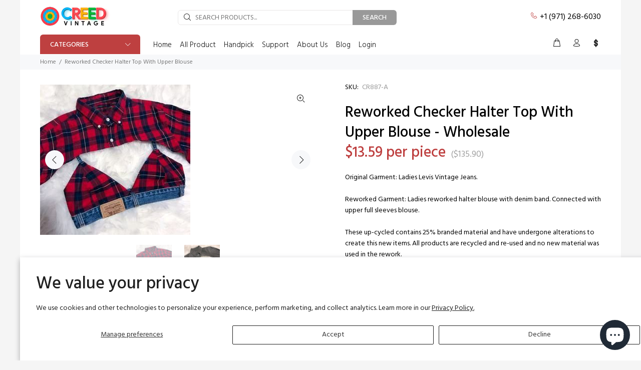

--- FILE ---
content_type: text/html; charset=utf-8
request_url: https://creedvintage.com/products/cr887-ladies-reworked-halter-top-levis-brand-with-upper-blouse
body_size: 64410
content:
<!doctype html>
<!--[if IE 9]>
  <html class="ie9 no-js" lang="en">
<![endif]-->
<!-- [if (gt IE 9)|!(IE)]><! -->
<html
  
    id="tt-boxed"
  
  class="no-js"
  lang="en"
>
  <!-- <![endif] -->
  <head>
	<script id="pandectes-rules">   /* PANDECTES-GDPR: DO NOT MODIFY AUTO GENERATED CODE OF THIS SCRIPT */      window.PandectesSettings = {"store":{"id":72002830615,"plan":"basic","theme":"Copy of Wokiee-v-2-3-2-shopify-2-0","primaryLocale":"en","adminMode":false},"tsPublished":1714470634,"declaration":{"showPurpose":false,"showProvider":false,"declIntroText":"We use cookies to optimize website functionality, analyze the performance, and provide personalized experience to you. Some cookies are essential to make the website operate and function correctly. Those cookies cannot be disabled. In this window you can manage your preference of cookies.","showDateGenerated":true},"language":{"languageMode":"Single","fallbackLanguage":"en","languageDetection":"browser","languagesSupported":[]},"texts":{"managed":{"headerText":{"en":"We respect your privacy"},"consentText":{"en":"This website uses cookies to ensure you get the best experience."},"dismissButtonText":{"en":"Ok"},"linkText":{"en":"Learn more"},"imprintText":{"en":"Imprint"},"preferencesButtonText":{"en":"Preferences"},"allowButtonText":{"en":"Accept"},"denyButtonText":{"en":"Decline"},"leaveSiteButtonText":{"en":"Leave this site"},"cookiePolicyText":{"en":"Cookie policy"},"preferencesPopupTitleText":{"en":"Manage consent preferences"},"preferencesPopupIntroText":{"en":"We use cookies to optimize website functionality, analyze the performance, and provide personalized experience to you. Some cookies are essential to make the website operate and function correctly. Those cookies cannot be disabled. In this window you can manage your preference of cookies."},"preferencesPopupCloseButtonText":{"en":"Close"},"preferencesPopupAcceptAllButtonText":{"en":"Accept all"},"preferencesPopupRejectAllButtonText":{"en":"Reject all"},"preferencesPopupSaveButtonText":{"en":"Save preferences"},"accessSectionTitleText":{"en":"Data portability"},"accessSectionParagraphText":{"en":"You have the right to request access to your data at any time."},"rectificationSectionTitleText":{"en":"Data Rectification"},"rectificationSectionParagraphText":{"en":"You have the right to request your data to be updated whenever you think it is appropriate."},"erasureSectionTitleText":{"en":"Right to be forgotten"},"erasureSectionParagraphText":{"en":"You have the right to ask all your data to be erased. After that, you will no longer be able to access your account."},"declIntroText":{"en":"We use cookies to optimize website functionality, analyze the performance, and provide personalized experience to you. Some cookies are essential to make the website operate and function correctly. Those cookies cannot be disabled. In this window you can manage your preference of cookies."}},"categories":{"strictlyNecessaryCookiesTitleText":{"en":"Strictly necessary cookies"},"functionalityCookiesTitleText":{"en":"Functional cookies"},"performanceCookiesTitleText":{"en":"Performance cookies"},"targetingCookiesTitleText":{"en":"Targeting cookies"},"unclassifiedCookiesTitleText":{"en":"Unclassified cookies"},"strictlyNecessaryCookiesDescriptionText":{"en":"These cookies are essential in order to enable you to move around the website and use its features, such as accessing secure areas of the website. The website cannot function properly without these cookies."},"functionalityCookiesDescriptionText":{"en":"These cookies enable the site to provide enhanced functionality and personalisation. They may be set by us or by third party providers whose services we have added to our pages. If you do not allow these cookies then some or all of these services may not function properly."},"performanceCookiesDescriptionText":{"en":"These cookies enable us to monitor and improve the performance of our website. For example, they allow us to count visits, identify traffic sources and see which parts of the site are most popular."},"targetingCookiesDescriptionText":{"en":"These cookies may be set through our site by our advertising partners. They may be used by those companies to build a profile of your interests and show you relevant adverts on other sites.    They do not store directly personal information, but are based on uniquely identifying your browser and internet device. If you do not allow these cookies, you will experience less targeted advertising."},"unclassifiedCookiesDescriptionText":{"en":"Unclassified cookies are cookies that we are in the process of classifying, together with the providers of individual cookies."}},"auto":{"declName":{"en":"Name"},"declPath":{"en":"Path"},"declType":{"en":"Type"},"declDomain":{"en":"Domain"},"declPurpose":{"en":"Purpose"},"declProvider":{"en":"Provider"},"declRetention":{"en":"Retention"},"declFirstParty":{"en":"First-party"},"declThirdParty":{"en":"Third-party"},"declSeconds":{"en":"seconds"},"declMinutes":{"en":"minutes"},"declHours":{"en":"hours"},"declDays":{"en":"days"},"declMonths":{"en":"months"},"declYears":{"en":"years"},"declSession":{"en":"Session"},"cookiesDetailsText":{"en":"Cookies details"},"preferencesPopupAlwaysAllowedText":{"en":"Always allowed"},"submitButton":{"en":"Submit"},"submittingButton":{"en":"Submitting..."},"cancelButton":{"en":"Cancel"},"guestsSupportInfoText":{"en":"Please login with your customer account to further proceed."},"guestsSupportEmailPlaceholder":{"en":"E-mail address"},"guestsSupportEmailValidationError":{"en":"Email is not valid"},"guestsSupportEmailSuccessTitle":{"en":"Thank you for your request"},"guestsSupportEmailFailureTitle":{"en":"A problem occurred"},"guestsSupportEmailSuccessMessage":{"en":"If you are registered as a customer of this store, you will soon receive an email with instructions on how to proceed."},"guestsSupportEmailFailureMessage":{"en":"Your request was not submitted. Please try again and if problem persists, contact store owner for assistance."},"confirmationSuccessTitle":{"en":"Your request is verified"},"confirmationFailureTitle":{"en":"A problem occurred"},"confirmationSuccessMessage":{"en":"We will soon get back to you as to your request."},"confirmationFailureMessage":{"en":"Your request was not verified. Please try again and if problem persists, contact store owner for assistance"},"consentSectionTitleText":{"en":"Your cookie consent"},"consentSectionNoConsentText":{"en":"You have not consented to the cookies policy of this website."},"consentSectionConsentedText":{"en":"You consented to the cookies policy of this website on"},"consentStatus":{"en":"Consent preference"},"consentDate":{"en":"Consent date"},"consentId":{"en":"Consent ID"},"consentSectionChangeConsentActionText":{"en":"Change consent preference"},"accessSectionGDPRRequestsActionText":{"en":"Data subject requests"},"accessSectionAccountInfoActionText":{"en":"Personal data"},"accessSectionOrdersRecordsActionText":{"en":"Orders"},"accessSectionDownloadReportActionText":{"en":"Request export"},"rectificationCommentPlaceholder":{"en":"Describe what you want to be updated"},"rectificationCommentValidationError":{"en":"Comment is required"},"rectificationSectionEditAccountActionText":{"en":"Request an update"},"erasureSectionRequestDeletionActionText":{"en":"Request personal data deletion"}}},"library":{"previewMode":false,"fadeInTimeout":0,"defaultBlocked":7,"showLink":true,"showImprintLink":false,"enabled":true,"cookie":{"name":"_pandectes_gdpr","expiryDays":365,"secure":true,"domain":""},"dismissOnScroll":false,"dismissOnWindowClick":false,"dismissOnTimeout":false,"palette":{"popup":{"background":"#FFFFFF","backgroundForCalculations":{"a":1,"b":255,"g":255,"r":255},"text":"#000000"},"button":{"background":"transparent","backgroundForCalculations":{"a":1,"b":255,"g":255,"r":255},"text":"#000000","textForCalculation":{"a":1,"b":0,"g":0,"r":0},"border":"#000000"}},"content":{"href":"https://creedvintage.com/pages/privacy-policy","imprintHref":"/","close":"&#10005;","target":"","logo":"<img class=\"cc-banner-logo\" height=\"40\" width=\"40\" src=\"https://cdn.shopify.com/s/files/1/0720/0283/0615/t/12/assets/pandectes-logo.png?v=1704402466\" alt=\"Creed Vintage\" />"},"window":"<div role=\"dialog\" aria-live=\"polite\" aria-label=\"cookieconsent\" aria-describedby=\"cookieconsent:desc\" id=\"pandectes-banner\" class=\"cc-window-wrapper cc-top-wrapper\"><div class=\"pd-cookie-banner-window cc-window {{classes}}\"><!--googleoff: all-->{{children}}<!--googleon: all--></div></div>","compliance":{"opt-both":"<div class=\"cc-compliance cc-highlight\">{{deny}}{{allow}}</div>"},"type":"opt-both","layouts":{"basic":"{{logo}}{{messagelink}}{{compliance}}{{close}}"},"position":"top","theme":"wired","revokable":true,"animateRevokable":false,"revokableReset":false,"revokableLogoUrl":"https://cdn.shopify.com/s/files/1/0720/0283/0615/t/12/assets/pandectes-reopen-logo.png?v=1704402466","revokablePlacement":"bottom-left","revokableMarginHorizontal":15,"revokableMarginVertical":15,"static":false,"autoAttach":true,"hasTransition":true,"blacklistPage":[""]},"geolocation":{"brOnly":false,"caOnly":false,"chOnly":false,"euOnly":false,"jpOnly":false,"thOnly":false,"canadaOnly":false,"globalVisibility":true},"dsr":{"guestsSupport":false,"accessSectionDownloadReportAuto":false},"banner":{"resetTs":1696142085,"extraCss":"        .cc-banner-logo {max-width: 24em!important;}    @media(min-width: 768px) {.cc-window.cc-floating{max-width: 24em!important;width: 24em!important;}}    .cc-message, .pd-cookie-banner-window .cc-header, .cc-logo {text-align: left}    .cc-window-wrapper{z-index: 2147483647;}    .cc-window{z-index: 2147483647;font-family: inherit;}    .pd-cookie-banner-window .cc-header{font-family: inherit;}    .pd-cp-ui{font-family: inherit; background-color: #FFFFFF;color:#000000;}    button.pd-cp-btn, a.pd-cp-btn{}    input + .pd-cp-preferences-slider{background-color: rgba(0, 0, 0, 0.3)}    .pd-cp-scrolling-section::-webkit-scrollbar{background-color: rgba(0, 0, 0, 0.3)}    input:checked + .pd-cp-preferences-slider{background-color: rgba(0, 0, 0, 1)}    .pd-cp-scrolling-section::-webkit-scrollbar-thumb {background-color: rgba(0, 0, 0, 1)}    .pd-cp-ui-close{color:#000000;}    .pd-cp-preferences-slider:before{background-color: #FFFFFF}    .pd-cp-title:before {border-color: #000000!important}    .pd-cp-preferences-slider{background-color:#000000}    .pd-cp-toggle{color:#000000!important}    @media(max-width:699px) {.pd-cp-ui-close-top svg {fill: #000000}}    .pd-cp-toggle:hover,.pd-cp-toggle:visited,.pd-cp-toggle:active{color:#000000!important}    .pd-cookie-banner-window {box-shadow: 0 0 18px rgb(0 0 0 / 20%);}  ","customJavascript":null,"showPoweredBy":false,"hybridStrict":false,"cookiesBlockedByDefault":"7","isActive":true,"implicitSavePreferences":false,"cookieIcon":false,"blockBots":false,"showCookiesDetails":true,"hasTransition":true,"blockingPage":false,"showOnlyLandingPage":false,"leaveSiteUrl":"https://www.google.com","linkRespectStoreLang":false},"cookies":{"0":[{"name":"secure_customer_sig","domain":"creedvintage.com","path":"/","provider":"Shopify","firstParty":true,"retention":"1 year(s)","expires":1,"unit":"declYears","purpose":{"en":"Used in connection with customer login."}},{"name":"localization","domain":"creedvintage.com","path":"/","provider":"Shopify","firstParty":true,"retention":"1 year(s)","expires":1,"unit":"declYears","purpose":{"en":"Shopify store localization"}},{"name":"cart_currency","domain":"creedvintage.com","path":"/","provider":"Shopify","firstParty":true,"retention":"14 day(s)","expires":14,"unit":"declDays","purpose":{"en":"Used in connection with shopping cart."}},{"name":"_cmp_a","domain":".creedvintage.com","path":"/","provider":"Shopify","firstParty":true,"retention":"24 hour(s)","expires":24,"unit":"declHours","purpose":{"en":"Used for managing customer privacy settings."}},{"name":"shopify_pay_redirect","domain":"creedvintage.com","path":"/","provider":"Shopify","firstParty":true,"retention":"58 minute(s)","expires":58,"unit":"declMinutes","purpose":{"en":"Used in connection with checkout."}},{"name":"keep_alive","domain":"creedvintage.com","path":"/","provider":"Shopify","firstParty":true,"retention":"30 minute(s)","expires":30,"unit":"declMinutes","purpose":{"en":"Used in connection with buyer localization."}},{"name":"_secure_session_id","domain":"creedvintage.com","path":"/","provider":"Shopify","firstParty":true,"retention":"24 hour(s)","expires":24,"unit":"declHours","purpose":{"en":"Used in connection with navigation through a storefront."}}],"1":[{"name":"locale_bar_accepted","domain":"creedvintage.com","path":"/","provider":"GrizzlyAppsSRL","firstParty":true,"retention":"Session","expires":-1696142214,"unit":"declSeconds","purpose":{"en":"This cookie is provided by the app (BEST Currency Converter) and is used to secure the currency chosen by the customer."}}],"2":[{"name":"_s","domain":".creedvintage.com","path":"/","provider":"Shopify","firstParty":true,"retention":"30 minute(s)","expires":30,"unit":"declMinutes","purpose":{"en":"Shopify analytics."}},{"name":"_y","domain":".creedvintage.com","path":"/","provider":"Shopify","firstParty":true,"retention":"1 year(s)","expires":1,"unit":"declYears","purpose":{"en":"Shopify analytics."}},{"name":"_shopify_y","domain":".creedvintage.com","path":"/","provider":"Shopify","firstParty":true,"retention":"1 year(s)","expires":1,"unit":"declYears","purpose":{"en":"Shopify analytics."}},{"name":"_shopify_s","domain":".creedvintage.com","path":"/","provider":"Shopify","firstParty":true,"retention":"30 minute(s)","expires":30,"unit":"declMinutes","purpose":{"en":"Shopify analytics."}},{"name":"_orig_referrer","domain":".creedvintage.com","path":"/","provider":"Shopify","firstParty":true,"retention":"14 day(s)","expires":14,"unit":"declDays","purpose":{"en":"Tracks landing pages."}},{"name":"_landing_page","domain":".creedvintage.com","path":"/","provider":"Shopify","firstParty":true,"retention":"14 day(s)","expires":14,"unit":"declDays","purpose":{"en":"Tracks landing pages."}},{"name":"_shopify_sa_p","domain":".creedvintage.com","path":"/","provider":"Shopify","firstParty":true,"retention":"30 minute(s)","expires":30,"unit":"declMinutes","purpose":{"en":"Shopify analytics relating to marketing & referrals."}},{"name":"_shopify_sa_t","domain":".creedvintage.com","path":"/","provider":"Shopify","firstParty":true,"retention":"30 minute(s)","expires":30,"unit":"declMinutes","purpose":{"en":"Shopify analytics relating to marketing & referrals."}},{"name":"_ga_8M93C4RYCJ","domain":".creedvintage.com","path":"/","provider":"Google","firstParty":true,"retention":"1 year(s)","expires":1,"unit":"declYears","purpose":{"en":"Cookie is set by Google Analytics with unknown functionality"}},{"name":"_ga","domain":".creedvintage.com","path":"/","provider":"Google","firstParty":true,"retention":"1 year(s)","expires":1,"unit":"declYears","purpose":{"en":"Cookie is set by Google Analytics with unknown functionality"}},{"name":"_ga_TT6N6ECX82","domain":".creedvintage.com","path":"/","provider":"Google","firstParty":true,"retention":"1 year(s)","expires":1,"unit":"declYears","purpose":{"en":"Cookie is set by Google Analytics with unknown functionality"}}],"4":[],"8":[{"name":"_goo_Fg3ld","domain":"creedvintage.com","path":"/","provider":"Unknown","firstParty":true,"retention":"24 hour(s)","expires":24,"unit":"declHours","purpose":{"en":""}}]},"blocker":{"isActive":false,"googleConsentMode":{"id":"","analyticsId":"","isActive":false,"adStorageCategory":4,"analyticsStorageCategory":2,"personalizationStorageCategory":1,"functionalityStorageCategory":1,"customEvent":true,"securityStorageCategory":0,"redactData":true,"urlPassthrough":false},"facebookPixel":{"id":"","isActive":false,"ldu":false},"rakuten":{"isActive":false,"cmp":false,"ccpa":false},"gpcIsActive":false,"defaultBlocked":7,"patterns":{"whiteList":[],"blackList":{"1":[],"2":[],"4":[],"8":[]},"iframesWhiteList":[],"iframesBlackList":{"1":[],"2":[],"4":[],"8":[]},"beaconsWhiteList":[],"beaconsBlackList":{"1":[],"2":[],"4":[],"8":[]}}}}      !function(){"use strict";window.PandectesRules=window.PandectesRules||{},window.PandectesRules.manualBlacklist={1:[],2:[],4:[]},window.PandectesRules.blacklistedIFrames={1:[],2:[],4:[]},window.PandectesRules.blacklistedCss={1:[],2:[],4:[]},window.PandectesRules.blacklistedBeacons={1:[],2:[],4:[]};var e="javascript/blocked",t="_pandectes_gdpr";function n(e){return new RegExp(e.replace(/[/\\.+?$()]/g,"\\$&").replace("*","(.*)"))}var a=function(e){try{return JSON.parse(e)}catch(e){return!1}},r=function(e){var t=arguments.length>1&&void 0!==arguments[1]?arguments[1]:"log",n=new URLSearchParams(window.location.search);n.get("log")&&console[t]("PandectesRules: ".concat(e))};function o(e){var t=document.createElement("script");t.async=!0,t.src=e,document.head.appendChild(t)}function i(e,t){var n=Object.keys(e);if(Object.getOwnPropertySymbols){var a=Object.getOwnPropertySymbols(e);t&&(a=a.filter((function(t){return Object.getOwnPropertyDescriptor(e,t).enumerable}))),n.push.apply(n,a)}return n}function s(e){for(var t=1;t<arguments.length;t++){var n=null!=arguments[t]?arguments[t]:{};t%2?i(Object(n),!0).forEach((function(t){l(e,t,n[t])})):Object.getOwnPropertyDescriptors?Object.defineProperties(e,Object.getOwnPropertyDescriptors(n)):i(Object(n)).forEach((function(t){Object.defineProperty(e,t,Object.getOwnPropertyDescriptor(n,t))}))}return e}function c(e){return c="function"==typeof Symbol&&"symbol"==typeof Symbol.iterator?function(e){return typeof e}:function(e){return e&&"function"==typeof Symbol&&e.constructor===Symbol&&e!==Symbol.prototype?"symbol":typeof e},c(e)}function l(e,t,n){return t in e?Object.defineProperty(e,t,{value:n,enumerable:!0,configurable:!0,writable:!0}):e[t]=n,e}function d(e,t){return function(e){if(Array.isArray(e))return e}(e)||function(e,t){var n=null==e?null:"undefined"!=typeof Symbol&&e[Symbol.iterator]||e["@@iterator"];if(null==n)return;var a,r,o=[],i=!0,s=!1;try{for(n=n.call(e);!(i=(a=n.next()).done)&&(o.push(a.value),!t||o.length!==t);i=!0);}catch(e){s=!0,r=e}finally{try{i||null==n.return||n.return()}finally{if(s)throw r}}return o}(e,t)||f(e,t)||function(){throw new TypeError("Invalid attempt to destructure non-iterable instance.\nIn order to be iterable, non-array objects must have a [Symbol.iterator]() method.")}()}function u(e){return function(e){if(Array.isArray(e))return p(e)}(e)||function(e){if("undefined"!=typeof Symbol&&null!=e[Symbol.iterator]||null!=e["@@iterator"])return Array.from(e)}(e)||f(e)||function(){throw new TypeError("Invalid attempt to spread non-iterable instance.\nIn order to be iterable, non-array objects must have a [Symbol.iterator]() method.")}()}function f(e,t){if(e){if("string"==typeof e)return p(e,t);var n=Object.prototype.toString.call(e).slice(8,-1);return"Object"===n&&e.constructor&&(n=e.constructor.name),"Map"===n||"Set"===n?Array.from(e):"Arguments"===n||/^(?:Ui|I)nt(?:8|16|32)(?:Clamped)?Array$/.test(n)?p(e,t):void 0}}function p(e,t){(null==t||t>e.length)&&(t=e.length);for(var n=0,a=new Array(t);n<t;n++)a[n]=e[n];return a}var g=window.PandectesRulesSettings||window.PandectesSettings,y=!(void 0===window.dataLayer||!Array.isArray(window.dataLayer)||!window.dataLayer.some((function(e){return"pandectes_full_scan"===e.event}))),h=function(){var e,n=arguments.length>0&&void 0!==arguments[0]?arguments[0]:t,r="; "+document.cookie,o=r.split("; "+n+"=");if(o.length<2)e={};else{var i=o.pop(),s=i.split(";");e=window.atob(s.shift())}var c=a(e);return!1!==c?c:e}(),v=g.banner.isActive,w=g.blocker,m=w.defaultBlocked,b=w.patterns,k=h&&null!==h.preferences&&void 0!==h.preferences?h.preferences:null,_=y?0:v?null===k?m:k:0,L={1:0==(1&_),2:0==(2&_),4:0==(4&_)},S=b.blackList,C=b.whiteList,P=b.iframesBlackList,A=b.iframesWhiteList,E=b.beaconsBlackList,O=b.beaconsWhiteList,B={blackList:[],whiteList:[],iframesBlackList:{1:[],2:[],4:[],8:[]},iframesWhiteList:[],beaconsBlackList:{1:[],2:[],4:[],8:[]},beaconsWhiteList:[]};[1,2,4].map((function(e){var t;L[e]||((t=B.blackList).push.apply(t,u(S[e].length?S[e].map(n):[])),B.iframesBlackList[e]=P[e].length?P[e].map(n):[],B.beaconsBlackList[e]=E[e].length?E[e].map(n):[])})),B.whiteList=C.length?C.map(n):[],B.iframesWhiteList=A.length?A.map(n):[],B.beaconsWhiteList=O.length?O.map(n):[];var j={scripts:[],iframes:{1:[],2:[],4:[]},beacons:{1:[],2:[],4:[]},css:{1:[],2:[],4:[]}},I=function(t,n){return t&&(!n||n!==e)&&(!B.blackList||B.blackList.some((function(e){return e.test(t)})))&&(!B.whiteList||B.whiteList.every((function(e){return!e.test(t)})))},R=function(e){var t=e.getAttribute("src");return B.blackList&&B.blackList.every((function(e){return!e.test(t)}))||B.whiteList&&B.whiteList.some((function(e){return e.test(t)}))},N=function(e,t){var n=B.iframesBlackList[t],a=B.iframesWhiteList;return e&&(!n||n.some((function(t){return t.test(e)})))&&(!a||a.every((function(t){return!t.test(e)})))},T=function(e,t){var n=B.beaconsBlackList[t],a=B.beaconsWhiteList;return e&&(!n||n.some((function(t){return t.test(e)})))&&(!a||a.every((function(t){return!t.test(e)})))},x=new MutationObserver((function(e){for(var t=0;t<e.length;t++)for(var n=e[t].addedNodes,a=0;a<n.length;a++){var r=n[a],o=r.dataset&&r.dataset.cookiecategory;if(1===r.nodeType&&"LINK"===r.tagName){var i=r.dataset&&r.dataset.href;if(i&&o)switch(o){case"functionality":case"C0001":j.css[1].push(i);break;case"performance":case"C0002":j.css[2].push(i);break;case"targeting":case"C0003":j.css[4].push(i)}}}})),D=new MutationObserver((function(t){for(var n=0;n<t.length;n++)for(var a=t[n].addedNodes,r=function(t){var n=a[t],r=n.src||n.dataset&&n.dataset.src,o=n.dataset&&n.dataset.cookiecategory;if(1===n.nodeType&&"IFRAME"===n.tagName){if(r){var i=!1;N(r,1)||"functionality"===o||"C0001"===o?(i=!0,j.iframes[1].push(r)):N(r,2)||"performance"===o||"C0002"===o?(i=!0,j.iframes[2].push(r)):(N(r,4)||"targeting"===o||"C0003"===o)&&(i=!0,j.iframes[4].push(r)),i&&(n.removeAttribute("src"),n.setAttribute("data-src",r))}}else if(1===n.nodeType&&"IMG"===n.tagName){if(r){var s=!1;T(r,1)?(s=!0,j.beacons[1].push(r)):T(r,2)?(s=!0,j.beacons[2].push(r)):T(r,4)&&(s=!0,j.beacons[4].push(r)),s&&(n.removeAttribute("src"),n.setAttribute("data-src",r))}}else if(1===n.nodeType&&"LINK"===n.tagName){var c=n.dataset&&n.dataset.href;if(c&&o)switch(o){case"functionality":case"C0001":j.css[1].push(c);break;case"performance":case"C0002":j.css[2].push(c);break;case"targeting":case"C0003":j.css[4].push(c)}}else if(1===n.nodeType&&"SCRIPT"===n.tagName){var l=n.type,d=!1;if(I(r,l))d=!0;else if(r&&o)switch(o){case"functionality":case"C0001":d=!0,window.PandectesRules.manualBlacklist[1].push(r);break;case"performance":case"C0002":d=!0,window.PandectesRules.manualBlacklist[2].push(r);break;case"targeting":case"C0003":d=!0,window.PandectesRules.manualBlacklist[4].push(r)}if(d){j.scripts.push([n,l]),n.type=e;n.addEventListener("beforescriptexecute",(function t(a){n.getAttribute("type")===e&&a.preventDefault(),n.removeEventListener("beforescriptexecute",t)})),n.parentElement&&n.parentElement.removeChild(n)}}},o=0;o<a.length;o++)r(o)})),M=document.createElement,z={src:Object.getOwnPropertyDescriptor(HTMLScriptElement.prototype,"src"),type:Object.getOwnPropertyDescriptor(HTMLScriptElement.prototype,"type")};window.PandectesRules.unblockCss=function(e){var t=j.css[e]||[];t.length&&r("Unblocking CSS for ".concat(e)),t.forEach((function(e){var t=document.querySelector('link[data-href^="'.concat(e,'"]'));t.removeAttribute("data-href"),t.href=e})),j.css[e]=[]},window.PandectesRules.unblockIFrames=function(e){var t=j.iframes[e]||[];t.length&&r("Unblocking IFrames for ".concat(e)),B.iframesBlackList[e]=[],t.forEach((function(e){var t=document.querySelector('iframe[data-src^="'.concat(e,'"]'));t.removeAttribute("data-src"),t.src=e})),j.iframes[e]=[]},window.PandectesRules.unblockBeacons=function(e){var t=j.beacons[e]||[];t.length&&r("Unblocking Beacons for ".concat(e)),B.beaconsBlackList[e]=[],t.forEach((function(e){var t=document.querySelector('img[data-src^="'.concat(e,'"]'));t.removeAttribute("data-src"),t.src=e})),j.beacons[e]=[]},window.PandectesRules.unblockInlineScripts=function(e){var t=1===e?"functionality":2===e?"performance":"targeting";document.querySelectorAll('script[type="javascript/blocked"][data-cookiecategory="'.concat(t,'"]')).forEach((function(e){var t=e.textContent;e.parentNode.removeChild(e);var n=document.createElement("script");n.type="text/javascript",n.textContent=t,document.body.appendChild(n)}))},window.PandectesRules.unblock=function(t){t.length<1?(B.blackList=[],B.whiteList=[],B.iframesBlackList=[],B.iframesWhiteList=[]):(B.blackList&&(B.blackList=B.blackList.filter((function(e){return t.every((function(t){return"string"==typeof t?!e.test(t):t instanceof RegExp?e.toString()!==t.toString():void 0}))}))),B.whiteList&&(B.whiteList=[].concat(u(B.whiteList),u(t.map((function(e){if("string"==typeof e){var t=".*"+n(e)+".*";if(B.whiteList.every((function(e){return e.toString()!==t.toString()})))return new RegExp(t)}else if(e instanceof RegExp&&B.whiteList.every((function(t){return t.toString()!==e.toString()})))return e;return null})).filter(Boolean)))));for(var a=document.querySelectorAll('script[type="'.concat(e,'"]')),o=0;o<a.length;o++){var i=a[o];R(i)&&(j.scripts.push([i,"application/javascript"]),i.parentElement.removeChild(i))}var s=0;u(j.scripts).forEach((function(e,t){var n=d(e,2),a=n[0],r=n[1];if(R(a)){for(var o=document.createElement("script"),i=0;i<a.attributes.length;i++){var c=a.attributes[i];"src"!==c.name&&"type"!==c.name&&o.setAttribute(c.name,a.attributes[i].value)}o.setAttribute("src",a.src),o.setAttribute("type",r||"application/javascript"),document.head.appendChild(o),j.scripts.splice(t-s,1),s++}})),0==B.blackList.length&&0===B.iframesBlackList[1].length&&0===B.iframesBlackList[2].length&&0===B.iframesBlackList[4].length&&0===B.beaconsBlackList[1].length&&0===B.beaconsBlackList[2].length&&0===B.beaconsBlackList[4].length&&(r("Disconnecting observers"),D.disconnect(),x.disconnect())};var W,F,U=g.store.adminMode,q=g.blocker,J=q.defaultBlocked;W=function(){!function(){var e=window.Shopify.trackingConsent;if(!1!==e.shouldShowBanner()||null!==k||7!==J)try{var t=U&&!(window.Shopify&&window.Shopify.AdminBarInjector),n={preferences:0==(1&_)||y||t,analytics:0==(2&_)||y||t,marketing:0==(4&_)||y||t};e.firstPartyMarketingAllowed()===n.marketing&&e.analyticsProcessingAllowed()===n.analytics&&e.preferencesProcessingAllowed()===n.preferences||(n.sale_of_data=n.marketing,e.setTrackingConsent(n,(function(e){e&&e.error?r("Shopify.customerPrivacy API - failed to setTrackingConsent"):r("setTrackingConsent(".concat(JSON.stringify(n),")"))})))}catch(e){r("Shopify.customerPrivacy API - exception")}}(),function(){var e=window.Shopify.trackingConsent,t=e.currentVisitorConsent();if(q.gpcIsActive&&"CCPA"===e.getRegulation()&&"no"===t.gpc&&"yes"!==t.sale_of_data){var n={sale_of_data:!1};e.setTrackingConsent(n,(function(e){e&&e.error?r("Shopify.customerPrivacy API - failed to setTrackingConsent({".concat(JSON.stringify(n),")")):r("setTrackingConsent(".concat(JSON.stringify(n),")"))}))}}()},F=null,window.Shopify&&window.Shopify.loadFeatures&&window.Shopify.trackingConsent?W():F=setInterval((function(){window.Shopify&&window.Shopify.loadFeatures&&(clearInterval(F),window.Shopify.loadFeatures([{name:"consent-tracking-api",version:"0.1"}],(function(e){e?r("Shopify.customerPrivacy API - failed to load"):(r("shouldShowBanner() -> ".concat(window.Shopify.trackingConsent.shouldShowBanner()," | saleOfDataRegion() -> ").concat(window.Shopify.trackingConsent.saleOfDataRegion())),W())})))}),10);var G=g.banner.isActive,H=g.blocker.googleConsentMode,$=H.isActive,K=H.customEvent,V=H.id,Y=void 0===V?"":V,Q=H.analyticsId,X=void 0===Q?"":Q,Z=H.adwordsId,ee=void 0===Z?"":Z,te=H.redactData,ne=H.urlPassthrough,ae=H.adStorageCategory,re=H.analyticsStorageCategory,oe=H.functionalityStorageCategory,ie=H.personalizationStorageCategory,se=H.securityStorageCategory,ce=H.dataLayerProperty,le=void 0===ce?"dataLayer":ce,de=H.waitForUpdate,ue=void 0===de?0:de,fe=H.useNativeChannel,pe=void 0!==fe&&fe;function ge(){window[le].push(arguments)}window[le]=window[le]||[];var ye,he,ve={hasInitialized:!1,useNativeChannel:!1,ads_data_redaction:!1,url_passthrough:!1,data_layer_property:"dataLayer",storage:{ad_storage:"granted",ad_user_data:"granted",ad_personalization:"granted",analytics_storage:"granted",functionality_storage:"granted",personalization_storage:"granted",security_storage:"granted"}};if(G&&$){var we=0==(_&ae)?"granted":"denied",me=0==(_&re)?"granted":"denied",be=0==(_&oe)?"granted":"denied",ke=0==(_&ie)?"granted":"denied",_e=0==(_&se)?"granted":"denied";ve.hasInitialized=!0,ve.useNativeChannel=pe,ve.ads_data_redaction="denied"===we&&te,ve.url_passthrough=ne,ve.storage.ad_storage=we,ve.storage.ad_user_data=we,ve.storage.ad_personalization=we,ve.storage.analytics_storage=me,ve.storage.functionality_storage=be,ve.storage.personalization_storage=ke,ve.storage.security_storage=_e,ue&&(ve.storage.wait_for_update="denied"===me||"denied"===we?ue:0),ve.data_layer_property=le||"dataLayer",ve.ads_data_redaction&&ge("set","ads_data_redaction",ve.ads_data_redaction),ve.url_passthrough&&ge("set","url_passthrough",ve.url_passthrough),ve.useNativeChannel&&(window[le].push=function(){for(var e=!1,t=arguments.length,n=new Array(t),a=0;a<t;a++)n[a]=arguments[a];if(n&&n[0]){var r=n[0][0],o=n[0][1],i=n[0][2],s=i&&"object"===c(i)&&4===Object.values(i).length&&i.ad_storage&&i.analytics_storage&&i.ad_user_data&&i.ad_personalization;if("consent"===r&&s)if("default"===o)i.functionality_storage=ve.storage.functionality_storage,i.personalization_storage=ve.storage.personalization_storage,i.security_storage="granted",ve.storage.wait_for_update&&(i.wait_for_update=ve.storage.wait_for_update),e=!0;else if("update"===o){try{var l=window.Shopify.customerPrivacy.preferencesProcessingAllowed()?"granted":"denied";i.functionality_storage=l,i.personalization_storage=l}catch(e){}i.security_storage="granted"}}var d=Array.prototype.push.apply(this,n);return e&&window.dispatchEvent(new CustomEvent("PandectesEvent_NativeApp")),d}),pe?window.addEventListener("PandectesEvent_NativeApp",Le):Le()}function Le(){!1===pe?(console.log("Pandectes: Google Consent Mode (av2)"),ge("consent","default",ve.storage)):console.log("Pandectes: Google Consent Mode (av2nc)"),(Y.length||X.length||ee.length)&&(window[ve.data_layer_property].push({"pandectes.start":(new Date).getTime(),event:"pandectes-rules.min.js"}),(X.length||ee.length)&&ge("js",new Date));var e="https://www.googletagmanager.com";if(Y.length){var t=Y.split(",");window[ve.data_layer_property].push({"gtm.start":(new Date).getTime(),event:"gtm.js"});for(var n=0;n<t.length;n++){var a="dataLayer"!==ve.data_layer_property?"&l=".concat(ve.data_layer_property):"";o("".concat(e,"/gtm.js?id=").concat(t[n].trim()).concat(a))}}if(X.length)for(var r=X.split(","),i=0;i<r.length;i++){var s=r[i].trim();s.length&&(o("".concat(e,"/gtag/js?id=").concat(s)),ge("config",s,{send_page_view:!1}))}if(ee.length)for(var c=ee.split(","),l=0;l<c.length;l++){var d=c[l].trim();d.length&&(o("".concat(e,"/gtag/js?id=").concat(d)),ge("config",d,{allow_enhanced_conversions:!0}))}pe&&window.removeEventListener("PandectesEvent_NativeApp",Le)}G&&K&&(he=7===(ye=_)?"deny":0===ye?"allow":"mixed",window[le].push({event:"Pandectes_Consent_Update",pandectes_status:he,pandectes_categories:{C0000:"allow",C0001:L[1]?"allow":"deny",C0002:L[2]?"allow":"deny",C0003:L[4]?"allow":"deny"}}));var Se=g.blocker,Ce=Se.klaviyoIsActive,Pe=Se.googleConsentMode.adStorageCategory;Ce&&window.addEventListener("PandectesEvent_OnConsent",(function(e){var t=e.detail.preferences;if(null!=t){var n=0==(t&Pe)?"granted":"denied";void 0!==window.klaviyo&&window.klaviyo.isIdentified()&&window.klaviyo.push(["identify",{ad_personalization:n,ad_user_data:n}])}})),g.banner.revokableTrigger&&window.addEventListener("PandectesEvent_OnInitialize",(function(){document.querySelectorAll('[href*="#reopenBanner"]').forEach((function(e){e.onclick=function(e){e.preventDefault(),window.Pandectes.fn.revokeConsent()}}))})),window.PandectesRules.gcm=ve;var Ae=g.banner.isActive,Ee=g.blocker.isActive;r("Prefs: ".concat(_," | Banner: ").concat(Ae?"on":"off"," | Blocker: ").concat(Ee?"on":"off"));var Oe=null===k&&/\/checkouts\//.test(window.location.pathname);0!==_&&!1===y&&Ee&&!Oe&&(r("Blocker will execute"),document.createElement=function(){for(var t=arguments.length,n=new Array(t),a=0;a<t;a++)n[a]=arguments[a];if("script"!==n[0].toLowerCase())return M.bind?M.bind(document).apply(void 0,n):M;var r=M.bind(document).apply(void 0,n);try{Object.defineProperties(r,{src:s(s({},z.src),{},{set:function(t){I(t,r.type)&&z.type.set.call(this,e),z.src.set.call(this,t)}}),type:s(s({},z.type),{},{get:function(){var t=z.type.get.call(this);return t===e||I(this.src,t)?null:t},set:function(t){var n=I(r.src,r.type)?e:t;z.type.set.call(this,n)}})}),r.setAttribute=function(t,n){if("type"===t){var a=I(r.src,r.type)?e:n;z.type.set.call(r,a)}else"src"===t?(I(n,r.type)&&z.type.set.call(r,e),z.src.set.call(r,n)):HTMLScriptElement.prototype.setAttribute.call(r,t,n)}}catch(e){console.warn("Yett: unable to prevent script execution for script src ",r.src,".\n",'A likely cause would be because you are using a third-party browser extension that monkey patches the "document.createElement" function.')}return r},D.observe(document.documentElement,{childList:!0,subtree:!0}),x.observe(document.documentElement,{childList:!0,subtree:!0}))}();
</script>
    
    <!-- Added by TAPITA SEO SCHEMA -->
    
    <!-- /Added by TAPITA SEO SCHEMA -->

    <!-- Basic page needs ================================================== -->

    <meta charset="utf-8">
    <!--[if IE]> <meta http-equiv="X-UA-Compatible" content="IE=edge,chrome=1"> <![endif]-->
    <meta name="viewport" content="width=device-width,initial-scale=1">
    <link rel="canonical" href="https://creedvintage.com/products/cr887-ladies-reworked-halter-top-levis-brand-with-upper-blouse">
    <script type="application/ld+json">
      {
        "@context": "https://schema.org",
        "@type": "LocalBusiness",
        "name": "CREED Vintage",
        "image": "https://creedvintage.com/cdn/shop/files/creed-vintage-logo-website_288x.png?v=1696240174",
        "@id": "https://creedvintage.com/cdn/shop/files/creed-vintage-logo-website_288x.png?v=1696240174#logo",
        "url": "https://creedvintage.com",
        "telephone": "9712686030",
        "priceRange": "$$",
        "address": {
          "@type": "PostalAddress",
          "streetAddress": "9450 SW Gemini Dr PMB 56041",
          "addressLocality": "Beaverton",
          "addressRegion": "OR",
          "postalCode": "97008",
          "addressCountry": "US"
        },
        "geo": {
          "@type": "GeoCoordinates",
          "latitude": 45.4521528,
          "longitude": -122.7966134
        },
        "openingHoursSpecification": {
          "@type": "OpeningHoursSpecification",
          "dayOfWeek": [
            "Monday",
            "Tuesday",
            "Wednesday",
            "Thursday",
            "Friday"
          ],
          "opens": "08:00",
          "closes": "16:30"
        },
        "sameAs": [
          "https://www.facebook.com/creedvintage",
          "https://twitter.com/creedvintage",
          "https://www.tiktok.com/@creedvintage",
          "https://www.instagram.com/creedvintage/",
          "https://www.pinterest.com/creedvintage/",
          "https://youtube.com/@CreedVintage"
        ]
      }
    </script><link rel="shortcut icon" href="//creedvintage.com/cdn/shop/files/creed-favicon_68e4184f-9517-453a-a7a8-319d7927177b_32x32.png?v=1698148385" type="image/png"><!-- Title and description ================================================== --><title>
      Reworked Checker Halter Top With Upper Blouse - Wholesale
      
&ndash; Creed Vintage
</title><meta name="description" content="Introducing our Reworked Checker Halter Top with Upper Blouse – a chic, versatile addition to your wardrobe that effortlessly blends style, value, and affordability. This fashion-forward ensemble is designed to elevate your look without breaking the bank. Crafted with precision, this top exudes timeless elegance with i"><!-- Social meta ================================================== --><!-- /snippets/social-meta-tags.liquid -->




<meta property="og:site_name" content="Creed Vintage">
<meta property="og:url" content="https://creedvintage.com/products/cr887-ladies-reworked-halter-top-levis-brand-with-upper-blouse">
<meta property="og:title" content="Reworked Checker Halter Top With Upper Blouse">
<meta property="og:type" content="product">
<meta property="og:description" content="Introducing our Reworked Checker Halter Top with Upper Blouse – a chic, versatile addition to your wardrobe that effortlessly blends style, value, and affordability. This fashion-forward ensemble is designed to elevate your look without breaking the bank. Crafted with precision, this top exudes timeless elegance with i">

  <meta property="og:price:amount" content="135.90">
  <meta property="og:price:currency" content="USD">

<meta property="og:image" content="http://creedvintage.com/cdn/shop/products/1_0e41f52b-c106-4b01-842f-4c8e118942cb_1200x1200.jpg?v=1693825277"><meta property="og:image" content="http://creedvintage.com/cdn/shop/products/2_412f9996-f31d-4281-bf2c-62b6f2ad21dd_1200x1200.jpg?v=1693825277">
<meta property="og:image:secure_url" content="https://creedvintage.com/cdn/shop/products/1_0e41f52b-c106-4b01-842f-4c8e118942cb_1200x1200.jpg?v=1693825277"><meta property="og:image:secure_url" content="https://creedvintage.com/cdn/shop/products/2_412f9996-f31d-4281-bf2c-62b6f2ad21dd_1200x1200.jpg?v=1693825277">


<meta name="twitter:card" content="summary_large_image">
<meta name="twitter:title" content="Reworked Checker Halter Top With Upper Blouse">
<meta name="twitter:description" content="Introducing our Reworked Checker Halter Top with Upper Blouse – a chic, versatile addition to your wardrobe that effortlessly blends style, value, and affordability. This fashion-forward ensemble is designed to elevate your look without breaking the bank. Crafted with precision, this top exudes timeless elegance with i">
<!-- Helpers ================================================== -->

    <!-- CSS ================================================== --><link
        href="https://fonts.googleapis.com/css?family=Hind:100,200,300,400,500,600,700,800,900"
        rel="stylesheet"
        defer
      >
<link href="//creedvintage.com/cdn/shop/t/12/assets/theme.css?v=139347417473177309221715088580" rel="stylesheet" type="text/css" media="all" />

<script src="//creedvintage.com/cdn/shop/t/12/assets/jquery.min.js?v=146653844047132007351704402466" defer="defer"></script><!-- Header hook for plugins ================================================== -->
    <script>window.performance && window.performance.mark && window.performance.mark('shopify.content_for_header.start');</script><meta name="google-site-verification" content="hGzrnMDtX44ZAr76-7n4rpviKYoz2AqpS4em7NoFTqw">
<meta name="facebook-domain-verification" content="ygwui7e0itn93e4utjgv8nqfebpxgu">
<meta id="shopify-digital-wallet" name="shopify-digital-wallet" content="/72002830615/digital_wallets/dialog">
<meta name="shopify-checkout-api-token" content="ad7f71eb6fc07e587838452f0d619fb8">
<meta id="in-context-paypal-metadata" data-shop-id="72002830615" data-venmo-supported="false" data-environment="production" data-locale="en_US" data-paypal-v4="true" data-currency="USD">
<link rel="alternate" type="application/json+oembed" href="https://creedvintage.com/products/cr887-ladies-reworked-halter-top-levis-brand-with-upper-blouse.oembed">
<script async="async" src="/checkouts/internal/preloads.js?locale=en-US"></script>
<link rel="preconnect" href="https://shop.app" crossorigin="anonymous">
<script async="async" src="https://shop.app/checkouts/internal/preloads.js?locale=en-US&shop_id=72002830615" crossorigin="anonymous"></script>
<script id="apple-pay-shop-capabilities" type="application/json">{"shopId":72002830615,"countryCode":"US","currencyCode":"USD","merchantCapabilities":["supports3DS"],"merchantId":"gid:\/\/shopify\/Shop\/72002830615","merchantName":"Creed Vintage","requiredBillingContactFields":["postalAddress","email","phone"],"requiredShippingContactFields":["postalAddress","email","phone"],"shippingType":"shipping","supportedNetworks":["visa","masterCard","amex","discover","elo","jcb"],"total":{"type":"pending","label":"Creed Vintage","amount":"1.00"},"shopifyPaymentsEnabled":true,"supportsSubscriptions":true}</script>
<script id="shopify-features" type="application/json">{"accessToken":"ad7f71eb6fc07e587838452f0d619fb8","betas":["rich-media-storefront-analytics"],"domain":"creedvintage.com","predictiveSearch":true,"shopId":72002830615,"locale":"en"}</script>
<script>var Shopify = Shopify || {};
Shopify.shop = "creedvintage.myshopify.com";
Shopify.locale = "en";
Shopify.currency = {"active":"USD","rate":"1.0"};
Shopify.country = "US";
Shopify.theme = {"name":"Copy of Wokiee-v-2-3-2-shopify-2-0","id":163755163927,"schema_name":"Wokiee","schema_version":"2.3.2 shopify 2.0","theme_store_id":null,"role":"main"};
Shopify.theme.handle = "null";
Shopify.theme.style = {"id":null,"handle":null};
Shopify.cdnHost = "creedvintage.com/cdn";
Shopify.routes = Shopify.routes || {};
Shopify.routes.root = "/";</script>
<script type="module">!function(o){(o.Shopify=o.Shopify||{}).modules=!0}(window);</script>
<script>!function(o){function n(){var o=[];function n(){o.push(Array.prototype.slice.apply(arguments))}return n.q=o,n}var t=o.Shopify=o.Shopify||{};t.loadFeatures=n(),t.autoloadFeatures=n()}(window);</script>
<script>
  window.ShopifyPay = window.ShopifyPay || {};
  window.ShopifyPay.apiHost = "shop.app\/pay";
  window.ShopifyPay.redirectState = null;
</script>
<script id="shop-js-analytics" type="application/json">{"pageType":"product"}</script>
<script defer="defer" async type="module" src="//creedvintage.com/cdn/shopifycloud/shop-js/modules/v2/client.init-shop-cart-sync_BdyHc3Nr.en.esm.js"></script>
<script defer="defer" async type="module" src="//creedvintage.com/cdn/shopifycloud/shop-js/modules/v2/chunk.common_Daul8nwZ.esm.js"></script>
<script type="module">
  await import("//creedvintage.com/cdn/shopifycloud/shop-js/modules/v2/client.init-shop-cart-sync_BdyHc3Nr.en.esm.js");
await import("//creedvintage.com/cdn/shopifycloud/shop-js/modules/v2/chunk.common_Daul8nwZ.esm.js");

  window.Shopify.SignInWithShop?.initShopCartSync?.({"fedCMEnabled":true,"windoidEnabled":true});

</script>
<script>
  window.Shopify = window.Shopify || {};
  if (!window.Shopify.featureAssets) window.Shopify.featureAssets = {};
  window.Shopify.featureAssets['shop-js'] = {"shop-cart-sync":["modules/v2/client.shop-cart-sync_QYOiDySF.en.esm.js","modules/v2/chunk.common_Daul8nwZ.esm.js"],"init-fed-cm":["modules/v2/client.init-fed-cm_DchLp9rc.en.esm.js","modules/v2/chunk.common_Daul8nwZ.esm.js"],"shop-button":["modules/v2/client.shop-button_OV7bAJc5.en.esm.js","modules/v2/chunk.common_Daul8nwZ.esm.js"],"init-windoid":["modules/v2/client.init-windoid_DwxFKQ8e.en.esm.js","modules/v2/chunk.common_Daul8nwZ.esm.js"],"shop-cash-offers":["modules/v2/client.shop-cash-offers_DWtL6Bq3.en.esm.js","modules/v2/chunk.common_Daul8nwZ.esm.js","modules/v2/chunk.modal_CQq8HTM6.esm.js"],"shop-toast-manager":["modules/v2/client.shop-toast-manager_CX9r1SjA.en.esm.js","modules/v2/chunk.common_Daul8nwZ.esm.js"],"init-shop-email-lookup-coordinator":["modules/v2/client.init-shop-email-lookup-coordinator_UhKnw74l.en.esm.js","modules/v2/chunk.common_Daul8nwZ.esm.js"],"pay-button":["modules/v2/client.pay-button_DzxNnLDY.en.esm.js","modules/v2/chunk.common_Daul8nwZ.esm.js"],"avatar":["modules/v2/client.avatar_BTnouDA3.en.esm.js"],"init-shop-cart-sync":["modules/v2/client.init-shop-cart-sync_BdyHc3Nr.en.esm.js","modules/v2/chunk.common_Daul8nwZ.esm.js"],"shop-login-button":["modules/v2/client.shop-login-button_D8B466_1.en.esm.js","modules/v2/chunk.common_Daul8nwZ.esm.js","modules/v2/chunk.modal_CQq8HTM6.esm.js"],"init-customer-accounts-sign-up":["modules/v2/client.init-customer-accounts-sign-up_C8fpPm4i.en.esm.js","modules/v2/client.shop-login-button_D8B466_1.en.esm.js","modules/v2/chunk.common_Daul8nwZ.esm.js","modules/v2/chunk.modal_CQq8HTM6.esm.js"],"init-shop-for-new-customer-accounts":["modules/v2/client.init-shop-for-new-customer-accounts_CVTO0Ztu.en.esm.js","modules/v2/client.shop-login-button_D8B466_1.en.esm.js","modules/v2/chunk.common_Daul8nwZ.esm.js","modules/v2/chunk.modal_CQq8HTM6.esm.js"],"init-customer-accounts":["modules/v2/client.init-customer-accounts_dRgKMfrE.en.esm.js","modules/v2/client.shop-login-button_D8B466_1.en.esm.js","modules/v2/chunk.common_Daul8nwZ.esm.js","modules/v2/chunk.modal_CQq8HTM6.esm.js"],"shop-follow-button":["modules/v2/client.shop-follow-button_CkZpjEct.en.esm.js","modules/v2/chunk.common_Daul8nwZ.esm.js","modules/v2/chunk.modal_CQq8HTM6.esm.js"],"lead-capture":["modules/v2/client.lead-capture_BntHBhfp.en.esm.js","modules/v2/chunk.common_Daul8nwZ.esm.js","modules/v2/chunk.modal_CQq8HTM6.esm.js"],"checkout-modal":["modules/v2/client.checkout-modal_CfxcYbTm.en.esm.js","modules/v2/chunk.common_Daul8nwZ.esm.js","modules/v2/chunk.modal_CQq8HTM6.esm.js"],"shop-login":["modules/v2/client.shop-login_Da4GZ2H6.en.esm.js","modules/v2/chunk.common_Daul8nwZ.esm.js","modules/v2/chunk.modal_CQq8HTM6.esm.js"],"payment-terms":["modules/v2/client.payment-terms_MV4M3zvL.en.esm.js","modules/v2/chunk.common_Daul8nwZ.esm.js","modules/v2/chunk.modal_CQq8HTM6.esm.js"]};
</script>
<script id="__st">var __st={"a":72002830615,"offset":18000,"reqid":"8d7800aa-5388-4a03-8ede-ad05ef5e6357-1768941094","pageurl":"creedvintage.com\/products\/cr887-ladies-reworked-halter-top-levis-brand-with-upper-blouse","u":"371ea5c9cde7","p":"product","rtyp":"product","rid":8617336635671};</script>
<script>window.ShopifyPaypalV4VisibilityTracking = true;</script>
<script id="captcha-bootstrap">!function(){'use strict';const t='contact',e='account',n='new_comment',o=[[t,t],['blogs',n],['comments',n],[t,'customer']],c=[[e,'customer_login'],[e,'guest_login'],[e,'recover_customer_password'],[e,'create_customer']],r=t=>t.map((([t,e])=>`form[action*='/${t}']:not([data-nocaptcha='true']) input[name='form_type'][value='${e}']`)).join(','),a=t=>()=>t?[...document.querySelectorAll(t)].map((t=>t.form)):[];function s(){const t=[...o],e=r(t);return a(e)}const i='password',u='form_key',d=['recaptcha-v3-token','g-recaptcha-response','h-captcha-response',i],f=()=>{try{return window.sessionStorage}catch{return}},m='__shopify_v',_=t=>t.elements[u];function p(t,e,n=!1){try{const o=window.sessionStorage,c=JSON.parse(o.getItem(e)),{data:r}=function(t){const{data:e,action:n}=t;return t[m]||n?{data:e,action:n}:{data:t,action:n}}(c);for(const[e,n]of Object.entries(r))t.elements[e]&&(t.elements[e].value=n);n&&o.removeItem(e)}catch(o){console.error('form repopulation failed',{error:o})}}const l='form_type',E='cptcha';function T(t){t.dataset[E]=!0}const w=window,h=w.document,L='Shopify',v='ce_forms',y='captcha';let A=!1;((t,e)=>{const n=(g='f06e6c50-85a8-45c8-87d0-21a2b65856fe',I='https://cdn.shopify.com/shopifycloud/storefront-forms-hcaptcha/ce_storefront_forms_captcha_hcaptcha.v1.5.2.iife.js',D={infoText:'Protected by hCaptcha',privacyText:'Privacy',termsText:'Terms'},(t,e,n)=>{const o=w[L][v],c=o.bindForm;if(c)return c(t,g,e,D).then(n);var r;o.q.push([[t,g,e,D],n]),r=I,A||(h.body.append(Object.assign(h.createElement('script'),{id:'captcha-provider',async:!0,src:r})),A=!0)});var g,I,D;w[L]=w[L]||{},w[L][v]=w[L][v]||{},w[L][v].q=[],w[L][y]=w[L][y]||{},w[L][y].protect=function(t,e){n(t,void 0,e),T(t)},Object.freeze(w[L][y]),function(t,e,n,w,h,L){const[v,y,A,g]=function(t,e,n){const i=e?o:[],u=t?c:[],d=[...i,...u],f=r(d),m=r(i),_=r(d.filter((([t,e])=>n.includes(e))));return[a(f),a(m),a(_),s()]}(w,h,L),I=t=>{const e=t.target;return e instanceof HTMLFormElement?e:e&&e.form},D=t=>v().includes(t);t.addEventListener('submit',(t=>{const e=I(t);if(!e)return;const n=D(e)&&!e.dataset.hcaptchaBound&&!e.dataset.recaptchaBound,o=_(e),c=g().includes(e)&&(!o||!o.value);(n||c)&&t.preventDefault(),c&&!n&&(function(t){try{if(!f())return;!function(t){const e=f();if(!e)return;const n=_(t);if(!n)return;const o=n.value;o&&e.removeItem(o)}(t);const e=Array.from(Array(32),(()=>Math.random().toString(36)[2])).join('');!function(t,e){_(t)||t.append(Object.assign(document.createElement('input'),{type:'hidden',name:u})),t.elements[u].value=e}(t,e),function(t,e){const n=f();if(!n)return;const o=[...t.querySelectorAll(`input[type='${i}']`)].map((({name:t})=>t)),c=[...d,...o],r={};for(const[a,s]of new FormData(t).entries())c.includes(a)||(r[a]=s);n.setItem(e,JSON.stringify({[m]:1,action:t.action,data:r}))}(t,e)}catch(e){console.error('failed to persist form',e)}}(e),e.submit())}));const S=(t,e)=>{t&&!t.dataset[E]&&(n(t,e.some((e=>e===t))),T(t))};for(const o of['focusin','change'])t.addEventListener(o,(t=>{const e=I(t);D(e)&&S(e,y())}));const B=e.get('form_key'),M=e.get(l),P=B&&M;t.addEventListener('DOMContentLoaded',(()=>{const t=y();if(P)for(const e of t)e.elements[l].value===M&&p(e,B);[...new Set([...A(),...v().filter((t=>'true'===t.dataset.shopifyCaptcha))])].forEach((e=>S(e,t)))}))}(h,new URLSearchParams(w.location.search),n,t,e,['guest_login'])})(!0,!0)}();</script>
<script integrity="sha256-4kQ18oKyAcykRKYeNunJcIwy7WH5gtpwJnB7kiuLZ1E=" data-source-attribution="shopify.loadfeatures" defer="defer" src="//creedvintage.com/cdn/shopifycloud/storefront/assets/storefront/load_feature-a0a9edcb.js" crossorigin="anonymous"></script>
<script crossorigin="anonymous" defer="defer" src="//creedvintage.com/cdn/shopifycloud/storefront/assets/shopify_pay/storefront-65b4c6d7.js?v=20250812"></script>
<script data-source-attribution="shopify.dynamic_checkout.dynamic.init">var Shopify=Shopify||{};Shopify.PaymentButton=Shopify.PaymentButton||{isStorefrontPortableWallets:!0,init:function(){window.Shopify.PaymentButton.init=function(){};var t=document.createElement("script");t.src="https://creedvintage.com/cdn/shopifycloud/portable-wallets/latest/portable-wallets.en.js",t.type="module",document.head.appendChild(t)}};
</script>
<script data-source-attribution="shopify.dynamic_checkout.buyer_consent">
  function portableWalletsHideBuyerConsent(e){var t=document.getElementById("shopify-buyer-consent"),n=document.getElementById("shopify-subscription-policy-button");t&&n&&(t.classList.add("hidden"),t.setAttribute("aria-hidden","true"),n.removeEventListener("click",e))}function portableWalletsShowBuyerConsent(e){var t=document.getElementById("shopify-buyer-consent"),n=document.getElementById("shopify-subscription-policy-button");t&&n&&(t.classList.remove("hidden"),t.removeAttribute("aria-hidden"),n.addEventListener("click",e))}window.Shopify?.PaymentButton&&(window.Shopify.PaymentButton.hideBuyerConsent=portableWalletsHideBuyerConsent,window.Shopify.PaymentButton.showBuyerConsent=portableWalletsShowBuyerConsent);
</script>
<script>
  function portableWalletsCleanup(e){e&&e.src&&console.error("Failed to load portable wallets script "+e.src);var t=document.querySelectorAll("shopify-accelerated-checkout .shopify-payment-button__skeleton, shopify-accelerated-checkout-cart .wallet-cart-button__skeleton"),e=document.getElementById("shopify-buyer-consent");for(let e=0;e<t.length;e++)t[e].remove();e&&e.remove()}function portableWalletsNotLoadedAsModule(e){e instanceof ErrorEvent&&"string"==typeof e.message&&e.message.includes("import.meta")&&"string"==typeof e.filename&&e.filename.includes("portable-wallets")&&(window.removeEventListener("error",portableWalletsNotLoadedAsModule),window.Shopify.PaymentButton.failedToLoad=e,"loading"===document.readyState?document.addEventListener("DOMContentLoaded",window.Shopify.PaymentButton.init):window.Shopify.PaymentButton.init())}window.addEventListener("error",portableWalletsNotLoadedAsModule);
</script>

<script type="module" src="https://creedvintage.com/cdn/shopifycloud/portable-wallets/latest/portable-wallets.en.js" onError="portableWalletsCleanup(this)" crossorigin="anonymous"></script>
<script nomodule>
  document.addEventListener("DOMContentLoaded", portableWalletsCleanup);
</script>

<script id='scb4127' type='text/javascript' async='' src='https://creedvintage.com/cdn/shopifycloud/privacy-banner/storefront-banner.js'></script><link id="shopify-accelerated-checkout-styles" rel="stylesheet" media="screen" href="https://creedvintage.com/cdn/shopifycloud/portable-wallets/latest/accelerated-checkout-backwards-compat.css" crossorigin="anonymous">
<style id="shopify-accelerated-checkout-cart">
        #shopify-buyer-consent {
  margin-top: 1em;
  display: inline-block;
  width: 100%;
}

#shopify-buyer-consent.hidden {
  display: none;
}

#shopify-subscription-policy-button {
  background: none;
  border: none;
  padding: 0;
  text-decoration: underline;
  font-size: inherit;
  cursor: pointer;
}

#shopify-subscription-policy-button::before {
  box-shadow: none;
}

      </style>
<script id="sections-script" data-sections="promo-fixed" defer="defer" src="//creedvintage.com/cdn/shop/t/12/compiled_assets/scripts.js?v=8132"></script>
<script>window.performance && window.performance.mark && window.performance.mark('shopify.content_for_header.end');</script>
    <!-- /Header hook for plugins ================================================== --><style>
      .tt-flbtn.disabled{
      opacity: 0.3;
      }
    </style>
  <script src="https://cdn.shopify.com/extensions/e4b3a77b-20c9-4161-b1bb-deb87046128d/inbox-1253/assets/inbox-chat-loader.js" type="text/javascript" defer="defer"></script>
<script src="https://cdn.shopify.com/extensions/019b68ee-42c6-729e-9a10-51be88604bdd/aov-bundle-upsell-109/assets/aov-offer.js" type="text/javascript" defer="defer"></script>
<link href="https://monorail-edge.shopifysvc.com" rel="dns-prefetch">
<script>(function(){if ("sendBeacon" in navigator && "performance" in window) {try {var session_token_from_headers = performance.getEntriesByType('navigation')[0].serverTiming.find(x => x.name == '_s').description;} catch {var session_token_from_headers = undefined;}var session_cookie_matches = document.cookie.match(/_shopify_s=([^;]*)/);var session_token_from_cookie = session_cookie_matches && session_cookie_matches.length === 2 ? session_cookie_matches[1] : "";var session_token = session_token_from_headers || session_token_from_cookie || "";function handle_abandonment_event(e) {var entries = performance.getEntries().filter(function(entry) {return /monorail-edge.shopifysvc.com/.test(entry.name);});if (!window.abandonment_tracked && entries.length === 0) {window.abandonment_tracked = true;var currentMs = Date.now();var navigation_start = performance.timing.navigationStart;var payload = {shop_id: 72002830615,url: window.location.href,navigation_start,duration: currentMs - navigation_start,session_token,page_type: "product"};window.navigator.sendBeacon("https://monorail-edge.shopifysvc.com/v1/produce", JSON.stringify({schema_id: "online_store_buyer_site_abandonment/1.1",payload: payload,metadata: {event_created_at_ms: currentMs,event_sent_at_ms: currentMs}}));}}window.addEventListener('pagehide', handle_abandonment_event);}}());</script>
<script id="web-pixels-manager-setup">(function e(e,d,r,n,o){if(void 0===o&&(o={}),!Boolean(null===(a=null===(i=window.Shopify)||void 0===i?void 0:i.analytics)||void 0===a?void 0:a.replayQueue)){var i,a;window.Shopify=window.Shopify||{};var t=window.Shopify;t.analytics=t.analytics||{};var s=t.analytics;s.replayQueue=[],s.publish=function(e,d,r){return s.replayQueue.push([e,d,r]),!0};try{self.performance.mark("wpm:start")}catch(e){}var l=function(){var e={modern:/Edge?\/(1{2}[4-9]|1[2-9]\d|[2-9]\d{2}|\d{4,})\.\d+(\.\d+|)|Firefox\/(1{2}[4-9]|1[2-9]\d|[2-9]\d{2}|\d{4,})\.\d+(\.\d+|)|Chrom(ium|e)\/(9{2}|\d{3,})\.\d+(\.\d+|)|(Maci|X1{2}).+ Version\/(15\.\d+|(1[6-9]|[2-9]\d|\d{3,})\.\d+)([,.]\d+|)( \(\w+\)|)( Mobile\/\w+|) Safari\/|Chrome.+OPR\/(9{2}|\d{3,})\.\d+\.\d+|(CPU[ +]OS|iPhone[ +]OS|CPU[ +]iPhone|CPU IPhone OS|CPU iPad OS)[ +]+(15[._]\d+|(1[6-9]|[2-9]\d|\d{3,})[._]\d+)([._]\d+|)|Android:?[ /-](13[3-9]|1[4-9]\d|[2-9]\d{2}|\d{4,})(\.\d+|)(\.\d+|)|Android.+Firefox\/(13[5-9]|1[4-9]\d|[2-9]\d{2}|\d{4,})\.\d+(\.\d+|)|Android.+Chrom(ium|e)\/(13[3-9]|1[4-9]\d|[2-9]\d{2}|\d{4,})\.\d+(\.\d+|)|SamsungBrowser\/([2-9]\d|\d{3,})\.\d+/,legacy:/Edge?\/(1[6-9]|[2-9]\d|\d{3,})\.\d+(\.\d+|)|Firefox\/(5[4-9]|[6-9]\d|\d{3,})\.\d+(\.\d+|)|Chrom(ium|e)\/(5[1-9]|[6-9]\d|\d{3,})\.\d+(\.\d+|)([\d.]+$|.*Safari\/(?![\d.]+ Edge\/[\d.]+$))|(Maci|X1{2}).+ Version\/(10\.\d+|(1[1-9]|[2-9]\d|\d{3,})\.\d+)([,.]\d+|)( \(\w+\)|)( Mobile\/\w+|) Safari\/|Chrome.+OPR\/(3[89]|[4-9]\d|\d{3,})\.\d+\.\d+|(CPU[ +]OS|iPhone[ +]OS|CPU[ +]iPhone|CPU IPhone OS|CPU iPad OS)[ +]+(10[._]\d+|(1[1-9]|[2-9]\d|\d{3,})[._]\d+)([._]\d+|)|Android:?[ /-](13[3-9]|1[4-9]\d|[2-9]\d{2}|\d{4,})(\.\d+|)(\.\d+|)|Mobile Safari.+OPR\/([89]\d|\d{3,})\.\d+\.\d+|Android.+Firefox\/(13[5-9]|1[4-9]\d|[2-9]\d{2}|\d{4,})\.\d+(\.\d+|)|Android.+Chrom(ium|e)\/(13[3-9]|1[4-9]\d|[2-9]\d{2}|\d{4,})\.\d+(\.\d+|)|Android.+(UC? ?Browser|UCWEB|U3)[ /]?(15\.([5-9]|\d{2,})|(1[6-9]|[2-9]\d|\d{3,})\.\d+)\.\d+|SamsungBrowser\/(5\.\d+|([6-9]|\d{2,})\.\d+)|Android.+MQ{2}Browser\/(14(\.(9|\d{2,})|)|(1[5-9]|[2-9]\d|\d{3,})(\.\d+|))(\.\d+|)|K[Aa][Ii]OS\/(3\.\d+|([4-9]|\d{2,})\.\d+)(\.\d+|)/},d=e.modern,r=e.legacy,n=navigator.userAgent;return n.match(d)?"modern":n.match(r)?"legacy":"unknown"}(),u="modern"===l?"modern":"legacy",c=(null!=n?n:{modern:"",legacy:""})[u],f=function(e){return[e.baseUrl,"/wpm","/b",e.hashVersion,"modern"===e.buildTarget?"m":"l",".js"].join("")}({baseUrl:d,hashVersion:r,buildTarget:u}),m=function(e){var d=e.version,r=e.bundleTarget,n=e.surface,o=e.pageUrl,i=e.monorailEndpoint;return{emit:function(e){var a=e.status,t=e.errorMsg,s=(new Date).getTime(),l=JSON.stringify({metadata:{event_sent_at_ms:s},events:[{schema_id:"web_pixels_manager_load/3.1",payload:{version:d,bundle_target:r,page_url:o,status:a,surface:n,error_msg:t},metadata:{event_created_at_ms:s}}]});if(!i)return console&&console.warn&&console.warn("[Web Pixels Manager] No Monorail endpoint provided, skipping logging."),!1;try{return self.navigator.sendBeacon.bind(self.navigator)(i,l)}catch(e){}var u=new XMLHttpRequest;try{return u.open("POST",i,!0),u.setRequestHeader("Content-Type","text/plain"),u.send(l),!0}catch(e){return console&&console.warn&&console.warn("[Web Pixels Manager] Got an unhandled error while logging to Monorail."),!1}}}}({version:r,bundleTarget:l,surface:e.surface,pageUrl:self.location.href,monorailEndpoint:e.monorailEndpoint});try{o.browserTarget=l,function(e){var d=e.src,r=e.async,n=void 0===r||r,o=e.onload,i=e.onerror,a=e.sri,t=e.scriptDataAttributes,s=void 0===t?{}:t,l=document.createElement("script"),u=document.querySelector("head"),c=document.querySelector("body");if(l.async=n,l.src=d,a&&(l.integrity=a,l.crossOrigin="anonymous"),s)for(var f in s)if(Object.prototype.hasOwnProperty.call(s,f))try{l.dataset[f]=s[f]}catch(e){}if(o&&l.addEventListener("load",o),i&&l.addEventListener("error",i),u)u.appendChild(l);else{if(!c)throw new Error("Did not find a head or body element to append the script");c.appendChild(l)}}({src:f,async:!0,onload:function(){if(!function(){var e,d;return Boolean(null===(d=null===(e=window.Shopify)||void 0===e?void 0:e.analytics)||void 0===d?void 0:d.initialized)}()){var d=window.webPixelsManager.init(e)||void 0;if(d){var r=window.Shopify.analytics;r.replayQueue.forEach((function(e){var r=e[0],n=e[1],o=e[2];d.publishCustomEvent(r,n,o)})),r.replayQueue=[],r.publish=d.publishCustomEvent,r.visitor=d.visitor,r.initialized=!0}}},onerror:function(){return m.emit({status:"failed",errorMsg:"".concat(f," has failed to load")})},sri:function(e){var d=/^sha384-[A-Za-z0-9+/=]+$/;return"string"==typeof e&&d.test(e)}(c)?c:"",scriptDataAttributes:o}),m.emit({status:"loading"})}catch(e){m.emit({status:"failed",errorMsg:(null==e?void 0:e.message)||"Unknown error"})}}})({shopId: 72002830615,storefrontBaseUrl: "https://creedvintage.com",extensionsBaseUrl: "https://extensions.shopifycdn.com/cdn/shopifycloud/web-pixels-manager",monorailEndpoint: "https://monorail-edge.shopifysvc.com/unstable/produce_batch",surface: "storefront-renderer",enabledBetaFlags: ["2dca8a86"],webPixelsConfigList: [{"id":"1889009943","configuration":"{\"accountID\":\"UAJSer\",\"webPixelConfig\":\"eyJlbmFibGVBZGRlZFRvQ2FydEV2ZW50cyI6IHRydWV9\"}","eventPayloadVersion":"v1","runtimeContext":"STRICT","scriptVersion":"524f6c1ee37bacdca7657a665bdca589","type":"APP","apiClientId":123074,"privacyPurposes":["ANALYTICS","MARKETING"],"dataSharingAdjustments":{"protectedCustomerApprovalScopes":["read_customer_address","read_customer_email","read_customer_name","read_customer_personal_data","read_customer_phone"]}},{"id":"1166246167","configuration":"{\"webPixelName\":\"Judge.me\"}","eventPayloadVersion":"v1","runtimeContext":"STRICT","scriptVersion":"34ad157958823915625854214640f0bf","type":"APP","apiClientId":683015,"privacyPurposes":["ANALYTICS"],"dataSharingAdjustments":{"protectedCustomerApprovalScopes":["read_customer_email","read_customer_name","read_customer_personal_data","read_customer_phone"]}},{"id":"727351575","configuration":"{\"config\":\"{\\\"google_tag_ids\\\":[\\\"G-TT6N6ECX82\\\",\\\"GT-WVG7FWM\\\"],\\\"target_country\\\":\\\"US\\\",\\\"gtag_events\\\":[{\\\"type\\\":\\\"begin_checkout\\\",\\\"action_label\\\":[\\\"G-TT6N6ECX82\\\",\\\"AW-16938870617\\\/GlQICITUq7saENnOio0_\\\"]},{\\\"type\\\":\\\"search\\\",\\\"action_label\\\":[\\\"G-TT6N6ECX82\\\",\\\"AW-16938870617\\\/P4FFCJDUq7saENnOio0_\\\"]},{\\\"type\\\":\\\"view_item\\\",\\\"action_label\\\":[\\\"G-TT6N6ECX82\\\",\\\"AW-16938870617\\\/aeO3CI3Uq7saENnOio0_\\\",\\\"MC-8M93C4RYCJ\\\"]},{\\\"type\\\":\\\"purchase\\\",\\\"action_label\\\":[\\\"G-TT6N6ECX82\\\",\\\"AW-16938870617\\\/X-PgCIHUq7saENnOio0_\\\",\\\"MC-8M93C4RYCJ\\\"]},{\\\"type\\\":\\\"page_view\\\",\\\"action_label\\\":[\\\"G-TT6N6ECX82\\\",\\\"AW-16938870617\\\/8MKRCIrUq7saENnOio0_\\\",\\\"MC-8M93C4RYCJ\\\"]},{\\\"type\\\":\\\"add_payment_info\\\",\\\"action_label\\\":[\\\"G-TT6N6ECX82\\\",\\\"AW-16938870617\\\/YtJRCJPUq7saENnOio0_\\\"]},{\\\"type\\\":\\\"add_to_cart\\\",\\\"action_label\\\":[\\\"G-TT6N6ECX82\\\",\\\"AW-16938870617\\\/GXCkCIfUq7saENnOio0_\\\"]}],\\\"enable_monitoring_mode\\\":false}\"}","eventPayloadVersion":"v1","runtimeContext":"OPEN","scriptVersion":"b2a88bafab3e21179ed38636efcd8a93","type":"APP","apiClientId":1780363,"privacyPurposes":[],"dataSharingAdjustments":{"protectedCustomerApprovalScopes":["read_customer_address","read_customer_email","read_customer_name","read_customer_personal_data","read_customer_phone"]}},{"id":"252772631","configuration":"{\"pixel_id\":\"1286213058753923\",\"pixel_type\":\"facebook_pixel\",\"metaapp_system_user_token\":\"-\"}","eventPayloadVersion":"v1","runtimeContext":"OPEN","scriptVersion":"ca16bc87fe92b6042fbaa3acc2fbdaa6","type":"APP","apiClientId":2329312,"privacyPurposes":["ANALYTICS","MARKETING","SALE_OF_DATA"],"dataSharingAdjustments":{"protectedCustomerApprovalScopes":["read_customer_address","read_customer_email","read_customer_name","read_customer_personal_data","read_customer_phone"]}},{"id":"shopify-app-pixel","configuration":"{}","eventPayloadVersion":"v1","runtimeContext":"STRICT","scriptVersion":"0450","apiClientId":"shopify-pixel","type":"APP","privacyPurposes":["ANALYTICS","MARKETING"]},{"id":"shopify-custom-pixel","eventPayloadVersion":"v1","runtimeContext":"LAX","scriptVersion":"0450","apiClientId":"shopify-pixel","type":"CUSTOM","privacyPurposes":["ANALYTICS","MARKETING"]}],isMerchantRequest: false,initData: {"shop":{"name":"Creed Vintage","paymentSettings":{"currencyCode":"USD"},"myshopifyDomain":"creedvintage.myshopify.com","countryCode":"US","storefrontUrl":"https:\/\/creedvintage.com"},"customer":null,"cart":null,"checkout":null,"productVariants":[{"price":{"amount":135.9,"currencyCode":"USD"},"product":{"title":"Reworked Checker Halter Top With Upper Blouse","vendor":"Reworked","id":"8617336635671","untranslatedTitle":"Reworked Checker Halter Top With Upper Blouse","url":"\/products\/cr887-ladies-reworked-halter-top-levis-brand-with-upper-blouse","type":"Ladies Reworked Halter Top Levis Brand with Upper Blouse"},"id":"47288226578711","image":{"src":"\/\/creedvintage.com\/cdn\/shop\/products\/1_0e41f52b-c106-4b01-842f-4c8e118942cb.jpg?v=1693825277"},"sku":"CR887-A","title":"10 Pieces","untranslatedTitle":"10 Pieces"},{"price":{"amount":263.8,"currencyCode":"USD"},"product":{"title":"Reworked Checker Halter Top With Upper Blouse","vendor":"Reworked","id":"8617336635671","untranslatedTitle":"Reworked Checker Halter Top With Upper Blouse","url":"\/products\/cr887-ladies-reworked-halter-top-levis-brand-with-upper-blouse","type":"Ladies Reworked Halter Top Levis Brand with Upper Blouse"},"id":"47288226611479","image":{"src":"\/\/creedvintage.com\/cdn\/shop\/products\/1_0e41f52b-c106-4b01-842f-4c8e118942cb.jpg?v=1693825277"},"sku":"CR887-B","title":"20 Pieces","untranslatedTitle":"20 Pieces"},{"price":{"amount":383.7,"currencyCode":"USD"},"product":{"title":"Reworked Checker Halter Top With Upper Blouse","vendor":"Reworked","id":"8617336635671","untranslatedTitle":"Reworked Checker Halter Top With Upper Blouse","url":"\/products\/cr887-ladies-reworked-halter-top-levis-brand-with-upper-blouse","type":"Ladies Reworked Halter Top Levis Brand with Upper Blouse"},"id":"47288226644247","image":{"src":"\/\/creedvintage.com\/cdn\/shop\/products\/1_0e41f52b-c106-4b01-842f-4c8e118942cb.jpg?v=1693825277"},"sku":"CR887-C","title":"30 Pieces","untranslatedTitle":"30 Pieces"},{"price":{"amount":495.6,"currencyCode":"USD"},"product":{"title":"Reworked Checker Halter Top With Upper Blouse","vendor":"Reworked","id":"8617336635671","untranslatedTitle":"Reworked Checker Halter Top With Upper Blouse","url":"\/products\/cr887-ladies-reworked-halter-top-levis-brand-with-upper-blouse","type":"Ladies Reworked Halter Top Levis Brand with Upper Blouse"},"id":"47288226677015","image":{"src":"\/\/creedvintage.com\/cdn\/shop\/products\/1_0e41f52b-c106-4b01-842f-4c8e118942cb.jpg?v=1693825277"},"sku":"CR887-D","title":"40 Pieces","untranslatedTitle":"40 Pieces"},{"price":{"amount":779.35,"currencyCode":"USD"},"product":{"title":"Reworked Checker Halter Top With Upper Blouse","vendor":"Reworked","id":"8617336635671","untranslatedTitle":"Reworked Checker Halter Top With Upper Blouse","url":"\/products\/cr887-ladies-reworked-halter-top-levis-brand-with-upper-blouse","type":"Ladies Reworked Halter Top Levis Brand with Upper Blouse"},"id":"46611744981271","image":{"src":"\/\/creedvintage.com\/cdn\/shop\/products\/1_0e41f52b-c106-4b01-842f-4c8e118942cb.jpg?v=1693825277"},"sku":"CR887-E","title":"65 Pieces","untranslatedTitle":"65 Pieces"}],"purchasingCompany":null},},"https://creedvintage.com/cdn","fcfee988w5aeb613cpc8e4bc33m6693e112",{"modern":"","legacy":""},{"shopId":"72002830615","storefrontBaseUrl":"https:\/\/creedvintage.com","extensionBaseUrl":"https:\/\/extensions.shopifycdn.com\/cdn\/shopifycloud\/web-pixels-manager","surface":"storefront-renderer","enabledBetaFlags":"[\"2dca8a86\"]","isMerchantRequest":"false","hashVersion":"fcfee988w5aeb613cpc8e4bc33m6693e112","publish":"custom","events":"[[\"page_viewed\",{}],[\"product_viewed\",{\"productVariant\":{\"price\":{\"amount\":135.9,\"currencyCode\":\"USD\"},\"product\":{\"title\":\"Reworked Checker Halter Top With Upper Blouse\",\"vendor\":\"Reworked\",\"id\":\"8617336635671\",\"untranslatedTitle\":\"Reworked Checker Halter Top With Upper Blouse\",\"url\":\"\/products\/cr887-ladies-reworked-halter-top-levis-brand-with-upper-blouse\",\"type\":\"Ladies Reworked Halter Top Levis Brand with Upper Blouse\"},\"id\":\"47288226578711\",\"image\":{\"src\":\"\/\/creedvintage.com\/cdn\/shop\/products\/1_0e41f52b-c106-4b01-842f-4c8e118942cb.jpg?v=1693825277\"},\"sku\":\"CR887-A\",\"title\":\"10 Pieces\",\"untranslatedTitle\":\"10 Pieces\"}}]]"});</script><script>
  window.ShopifyAnalytics = window.ShopifyAnalytics || {};
  window.ShopifyAnalytics.meta = window.ShopifyAnalytics.meta || {};
  window.ShopifyAnalytics.meta.currency = 'USD';
  var meta = {"product":{"id":8617336635671,"gid":"gid:\/\/shopify\/Product\/8617336635671","vendor":"Reworked","type":"Ladies Reworked Halter Top Levis Brand with Upper Blouse","handle":"cr887-ladies-reworked-halter-top-levis-brand-with-upper-blouse","variants":[{"id":47288226578711,"price":13590,"name":"Reworked Checker Halter Top With Upper Blouse - 10 Pieces","public_title":"10 Pieces","sku":"CR887-A"},{"id":47288226611479,"price":26380,"name":"Reworked Checker Halter Top With Upper Blouse - 20 Pieces","public_title":"20 Pieces","sku":"CR887-B"},{"id":47288226644247,"price":38370,"name":"Reworked Checker Halter Top With Upper Blouse - 30 Pieces","public_title":"30 Pieces","sku":"CR887-C"},{"id":47288226677015,"price":49560,"name":"Reworked Checker Halter Top With Upper Blouse - 40 Pieces","public_title":"40 Pieces","sku":"CR887-D"},{"id":46611744981271,"price":77935,"name":"Reworked Checker Halter Top With Upper Blouse - 65 Pieces","public_title":"65 Pieces","sku":"CR887-E"}],"remote":false},"page":{"pageType":"product","resourceType":"product","resourceId":8617336635671,"requestId":"8d7800aa-5388-4a03-8ede-ad05ef5e6357-1768941094"}};
  for (var attr in meta) {
    window.ShopifyAnalytics.meta[attr] = meta[attr];
  }
</script>
<script class="analytics">
  (function () {
    var customDocumentWrite = function(content) {
      var jquery = null;

      if (window.jQuery) {
        jquery = window.jQuery;
      } else if (window.Checkout && window.Checkout.$) {
        jquery = window.Checkout.$;
      }

      if (jquery) {
        jquery('body').append(content);
      }
    };

    var hasLoggedConversion = function(token) {
      if (token) {
        return document.cookie.indexOf('loggedConversion=' + token) !== -1;
      }
      return false;
    }

    var setCookieIfConversion = function(token) {
      if (token) {
        var twoMonthsFromNow = new Date(Date.now());
        twoMonthsFromNow.setMonth(twoMonthsFromNow.getMonth() + 2);

        document.cookie = 'loggedConversion=' + token + '; expires=' + twoMonthsFromNow;
      }
    }

    var trekkie = window.ShopifyAnalytics.lib = window.trekkie = window.trekkie || [];
    if (trekkie.integrations) {
      return;
    }
    trekkie.methods = [
      'identify',
      'page',
      'ready',
      'track',
      'trackForm',
      'trackLink'
    ];
    trekkie.factory = function(method) {
      return function() {
        var args = Array.prototype.slice.call(arguments);
        args.unshift(method);
        trekkie.push(args);
        return trekkie;
      };
    };
    for (var i = 0; i < trekkie.methods.length; i++) {
      var key = trekkie.methods[i];
      trekkie[key] = trekkie.factory(key);
    }
    trekkie.load = function(config) {
      trekkie.config = config || {};
      trekkie.config.initialDocumentCookie = document.cookie;
      var first = document.getElementsByTagName('script')[0];
      var script = document.createElement('script');
      script.type = 'text/javascript';
      script.onerror = function(e) {
        var scriptFallback = document.createElement('script');
        scriptFallback.type = 'text/javascript';
        scriptFallback.onerror = function(error) {
                var Monorail = {
      produce: function produce(monorailDomain, schemaId, payload) {
        var currentMs = new Date().getTime();
        var event = {
          schema_id: schemaId,
          payload: payload,
          metadata: {
            event_created_at_ms: currentMs,
            event_sent_at_ms: currentMs
          }
        };
        return Monorail.sendRequest("https://" + monorailDomain + "/v1/produce", JSON.stringify(event));
      },
      sendRequest: function sendRequest(endpointUrl, payload) {
        // Try the sendBeacon API
        if (window && window.navigator && typeof window.navigator.sendBeacon === 'function' && typeof window.Blob === 'function' && !Monorail.isIos12()) {
          var blobData = new window.Blob([payload], {
            type: 'text/plain'
          });

          if (window.navigator.sendBeacon(endpointUrl, blobData)) {
            return true;
          } // sendBeacon was not successful

        } // XHR beacon

        var xhr = new XMLHttpRequest();

        try {
          xhr.open('POST', endpointUrl);
          xhr.setRequestHeader('Content-Type', 'text/plain');
          xhr.send(payload);
        } catch (e) {
          console.log(e);
        }

        return false;
      },
      isIos12: function isIos12() {
        return window.navigator.userAgent.lastIndexOf('iPhone; CPU iPhone OS 12_') !== -1 || window.navigator.userAgent.lastIndexOf('iPad; CPU OS 12_') !== -1;
      }
    };
    Monorail.produce('monorail-edge.shopifysvc.com',
      'trekkie_storefront_load_errors/1.1',
      {shop_id: 72002830615,
      theme_id: 163755163927,
      app_name: "storefront",
      context_url: window.location.href,
      source_url: "//creedvintage.com/cdn/s/trekkie.storefront.cd680fe47e6c39ca5d5df5f0a32d569bc48c0f27.min.js"});

        };
        scriptFallback.async = true;
        scriptFallback.src = '//creedvintage.com/cdn/s/trekkie.storefront.cd680fe47e6c39ca5d5df5f0a32d569bc48c0f27.min.js';
        first.parentNode.insertBefore(scriptFallback, first);
      };
      script.async = true;
      script.src = '//creedvintage.com/cdn/s/trekkie.storefront.cd680fe47e6c39ca5d5df5f0a32d569bc48c0f27.min.js';
      first.parentNode.insertBefore(script, first);
    };
    trekkie.load(
      {"Trekkie":{"appName":"storefront","development":false,"defaultAttributes":{"shopId":72002830615,"isMerchantRequest":null,"themeId":163755163927,"themeCityHash":"8800913717665575331","contentLanguage":"en","currency":"USD","eventMetadataId":"8494af04-7217-4dae-9a3f-924162664b1e"},"isServerSideCookieWritingEnabled":true,"monorailRegion":"shop_domain","enabledBetaFlags":["65f19447"]},"Session Attribution":{},"S2S":{"facebookCapiEnabled":true,"source":"trekkie-storefront-renderer","apiClientId":580111}}
    );

    var loaded = false;
    trekkie.ready(function() {
      if (loaded) return;
      loaded = true;

      window.ShopifyAnalytics.lib = window.trekkie;

      var originalDocumentWrite = document.write;
      document.write = customDocumentWrite;
      try { window.ShopifyAnalytics.merchantGoogleAnalytics.call(this); } catch(error) {};
      document.write = originalDocumentWrite;

      window.ShopifyAnalytics.lib.page(null,{"pageType":"product","resourceType":"product","resourceId":8617336635671,"requestId":"8d7800aa-5388-4a03-8ede-ad05ef5e6357-1768941094","shopifyEmitted":true});

      var match = window.location.pathname.match(/checkouts\/(.+)\/(thank_you|post_purchase)/)
      var token = match? match[1]: undefined;
      if (!hasLoggedConversion(token)) {
        setCookieIfConversion(token);
        window.ShopifyAnalytics.lib.track("Viewed Product",{"currency":"USD","variantId":47288226578711,"productId":8617336635671,"productGid":"gid:\/\/shopify\/Product\/8617336635671","name":"Reworked Checker Halter Top With Upper Blouse - 10 Pieces","price":"135.90","sku":"CR887-A","brand":"Reworked","variant":"10 Pieces","category":"Ladies Reworked Halter Top Levis Brand with Upper Blouse","nonInteraction":true,"remote":false},undefined,undefined,{"shopifyEmitted":true});
      window.ShopifyAnalytics.lib.track("monorail:\/\/trekkie_storefront_viewed_product\/1.1",{"currency":"USD","variantId":47288226578711,"productId":8617336635671,"productGid":"gid:\/\/shopify\/Product\/8617336635671","name":"Reworked Checker Halter Top With Upper Blouse - 10 Pieces","price":"135.90","sku":"CR887-A","brand":"Reworked","variant":"10 Pieces","category":"Ladies Reworked Halter Top Levis Brand with Upper Blouse","nonInteraction":true,"remote":false,"referer":"https:\/\/creedvintage.com\/products\/cr887-ladies-reworked-halter-top-levis-brand-with-upper-blouse"});
      }
    });


        var eventsListenerScript = document.createElement('script');
        eventsListenerScript.async = true;
        eventsListenerScript.src = "//creedvintage.com/cdn/shopifycloud/storefront/assets/shop_events_listener-3da45d37.js";
        document.getElementsByTagName('head')[0].appendChild(eventsListenerScript);

})();</script>
<script
  defer
  src="https://creedvintage.com/cdn/shopifycloud/perf-kit/shopify-perf-kit-3.0.4.min.js"
  data-application="storefront-renderer"
  data-shop-id="72002830615"
  data-render-region="gcp-us-central1"
  data-page-type="product"
  data-theme-instance-id="163755163927"
  data-theme-name="Wokiee"
  data-theme-version="2.3.2 shopify 2.0"
  data-monorail-region="shop_domain"
  data-resource-timing-sampling-rate="10"
  data-shs="true"
  data-shs-beacon="true"
  data-shs-export-with-fetch="true"
  data-shs-logs-sample-rate="1"
  data-shs-beacon-endpoint="https://creedvintage.com/api/collect"
></script>
</head>
  <body
    class="pageproduct"
    
      id="same_product_height"
    
  ><div id="shopify-section-categorie-button" class="shopify-section"></div>
<div id="shopify-section-header-template-2" class="shopify-section"><header class="desctop-menu-large small-header headertype2"><nav class="panel-menu mobile-main-menu">
  <ul><li class="item-categories">
      <a href="/collections/vintage-clothing"><span>Vintage Clothing</span></a><ul><li>
          <a href="/collections/vintage-accessories">Vintage Accessories</a></li><li>
          <a href="/collections/vintage-blouses">Vintage Blouses</a></li><li>
          <a href="/collections/vintage-cartoon">Vintage Cartoon</a></li><li>
          <a href="/collections/vintage-denim">Vintage Denim</a></li><li>
          <a href="/collections/vintage-hoodies">Vintage Hoodies</a></li><li>
          <a href="/collections/vintage-jackets">Vintage Jackets</a></li><li>
          <a href="/collections/vintage-jeans">Vintage Jeans</a></li><li>
          <a href="/collections/vintage-leather">Vintage Leather Jacket</a></li><li>
          <a href="/collections/vintage-pants">Vintage Pants</a></li><li>
          <a href="/collections/vintage-puffers">Vintage Puffers</a></li><li>
          <a href="/collections/vintage-shirts">Vintage Shirts Wholesale</a></li><li>
          <a href="/collections/vintage-shorts">Vintage Shorts</a></li><li>
          <a href="/collections/vintage-skirts">Vintage Skirts</a></li><li>
          <a href="/collections/vintage-sportswear">Vintage Sportswear</a></li><li>
          <a href="/collections/vintage-sweaters">Vintage Sweaters</a></li><li>
          <a href="/collections/vintage-sweatshirts">Vintage Sweatshirts</a></li><li>
          <a href="/collections/vintage-tops">Vintage Tops</a></li><li>
          <a href="/collections/vintage-trousers">Vintage Trousers</a></li><li>
          <a href="/collections/vintage-tshirts">Vintage Tshirts</a></li></ul></li><li class="item-categories">
      <a href="/collections/reworked-clothing"><span>Reworked Clothing</span></a><ul><li>
          <a href="/collections/reworked-accessories">Reworked Accessories</a></li><li>
          <a href="/collections/reworked-beachwear">Reworked Beachwear</a></li><li>
          <a href="/collections/reworked-blouses">Reworked Blouses</a></li><li>
          <a href="/collections/reworked-cartoon">Reworked Cartoon</a></li><li>
          <a href="/collections/rework-coats">Reworked Coats</a></li><li>
          <a href="/collections/reworked-crop-top">Reworked Crop Top</a></li><li>
          <a href="/collections/reworked-denim">Reworked Denim</a></li><li>
          <a href="/collections/reworked-dresses">Reworked Dresses</a></li><li>
          <a href="/collections/reworked-handbag">Reworked Handbag</a></li><li>
          <a href="/collections/reworked-hoodies">Reworked Hoodies</a></li><li>
          <a href="/collections/reworked-jackets">Reworked Jackets</a></li><li>
          <a href="/collections/reworked-jeans">Reworked Jeans</a></li><li>
          <a href="/collections/rework-pants">Reworked Pants</a></li><li>
          <a href="/collections/reworked-puffers">Reworked Puffers</a></li><li>
          <a href="/collections/reworked-shirts">Reworked Shirts</a></li><li>
          <a href="/collections/reworked-shorts">Reworked Shorts</a></li><li>
          <a href="/collections/reworked-skirts">Reworked Skirts</a></li><li>
          <a href="/collections/reworked-sportswear">Reworked Sportswear</a></li><li>
          <a href="/collections/reworked-sweatshirts">Reworked Sweatshirts</a></li><li>
          <a href="/collections/reworked-sweaters">Reworked Sweaters</a></li><li>
          <a href="/collections/reworked-tops">Reworked Tops</a></li><li>
          <a href="/collections/reworked-trousers">Reworked Trousers</a></li><li>
          <a href="/collections/rework-t-shirt">Reworked Tshirts</a></li><li>
          <a href="/collections/reworked-mix">Reworked Mix</a></li></ul></li><li class="item-categories">
      <a href="/collections/y2k"><span>Y2K Clothing</span></a><ul><li>
          <a href="/collections/y2k-blouses">Y2K Blouses</a></li><li>
          <a href="/collections/y2k-coats">Y2K Coats</a></li><li>
          <a href="/collections/y2k-denim">Y2K Denim</a></li><li>
          <a href="/collections/y2k-dresses">Y2K Dresses</a></li><li>
          <a href="/collections/y2k-hoodies">Y2K Hoodies</a></li><li>
          <a href="/collections/y2k-jackets">Y2K Jackets</a></li><li>
          <a href="/collections/y2k-jeans">Y2K Jeans</a></li><li>
          <a href="/collections/y2k-pants">Y2K Pants</a></li><li>
          <a href="/collections/y2k-shirts">Y2K Shirts</a></li><li>
          <a href="/collections/y2k-shorts">Y2K Shorts</a></li><li>
          <a href="/collections/y2k-skirts">Y2K Skirts</a></li><li>
          <a href="/collections/y2k-sweaters">Y2K Sweaters</a></li><li>
          <a href="/collections/y2k-tops">Y2K Tops</a></li><li>
          <a href="/collections/y2k-trousers">Y2K Trousers</a></li><li>
          <a href="/collections/y2k-tshirts">Y2K Tshirts</a></li></ul></li><li class="item-categories last-child">
      <a href="/collections/branded-vintage-reworked-wholesale"><span>Brand Collection</span></a><ul><li>
          <a href="/collections/brand-adidas">Adidas</a></li><li>
          <a href="/collections/brand-banana-republic">Banana Republic</a></li><li>
          <a href="/collections/brand-bebe">Bebe</a></li><li>
          <a href="/collections/brand-burberry">Burberry</a></li><li>
          <a href="/collections/brand-carhartt">Carhartt</a></li><li>
          <a href="/collections/brand-champion">Champion</a></li><li>
          <a href="/collections/brand-columbia">Columbia</a></li><li>
          <a href="/collections/brand-coogi">Coogi</a></li><li>
          <a href="/collections/brand-dickies">Dickies</a></li><li>
          <a href="/collections/brand-dkny">DKNY</a></li><li>
          <a href="/collections/brand-fila">Fila</a></li><li>
          <a href="/collections/brand-harley-davidson">Harley Davidson</a></li><li>
          <a href="/collections/brand-lee">Lee</a></li><li>
          <a href="/collections/brand-levis">Levi's</a></li><li>
          <a href="/collections/brand-nautica">Nautica</a></li><li>
          <a href="/collections/brand-nfl">NFL</a></li><li>
          <a href="/collections/brand-nike">Nike</a></li><li>
          <a href="/collections/brand-patagonia">Patagonia</a></li><li>
          <a href="/collections/brand-polo">Polo</a></li><li>
          <a href="/collections/brand-puma">Puma</a></li><li>
          <a href="/collections/brand-ralph-lauren">Ralph Lauren</a></li><li>
          <a href="/collections/brand-reebok">Reebok</a></li><li>
          <a href="/collections/brand-the-north-face">The North Face</a></li><li>
          <a href="/collections/brand-tommy-hilfiger">Tommy Hilfiger</a></li><li>
          <a href="/collections/brand-true-religion">True Religion</a></li><li>
          <a href="/collections/brand-wrangler">Wrangler</a></li></ul></li><li>
      <a href="/">Home</a></li><li>
      <a href="/collections/all-products">All Product</a></li><li>
      <a href="/pages/hand-picked-appointment">Handpick</a></li><li>
      <a href="/pages/contact">Support</a></li><li>
      <a href="/pages/about-us">About Us</a></li><li>
      <a href="/blogs/blog">Blog</a></li><li>
      <a href="https://creedvintage.com/account">Login</a></li></ul>
</nav><!-- tt-mobile-header -->
<div class="tt-mobile-header tt-mobile-header-inline tt-mobile-header-inline-stuck">
  <div class="container-fluid">
    <div class="tt-header-row">
      <div class="tt-mobile-parent-menu">
        <div class="tt-menu-toggle mainmenumob-js">
          <svg width="17" height="15" viewBox="0 0 17 15" fill="none" xmlns="http://www.w3.org/2000/svg">
<path d="M16.4023 0.292969C16.4935 0.397135 16.5651 0.507812 16.6172 0.625C16.6693 0.742188 16.6953 0.865885 16.6953 0.996094C16.6953 1.13932 16.6693 1.26953 16.6172 1.38672C16.5651 1.50391 16.4935 1.60807 16.4023 1.69922C16.2982 1.80339 16.1875 1.88151 16.0703 1.93359C15.9531 1.97266 15.8294 1.99219 15.6992 1.99219H1.69531C1.55208 1.99219 1.42188 1.97266 1.30469 1.93359C1.1875 1.88151 1.08333 1.80339 0.992188 1.69922C0.888021 1.60807 0.809896 1.50391 0.757812 1.38672C0.71875 1.26953 0.699219 1.13932 0.699219 0.996094C0.699219 0.865885 0.71875 0.742188 0.757812 0.625C0.809896 0.507812 0.888021 0.397135 0.992188 0.292969C1.08333 0.201823 1.1875 0.130208 1.30469 0.078125C1.42188 0.0260417 1.55208 0 1.69531 0H15.6992C15.8294 0 15.9531 0.0260417 16.0703 0.078125C16.1875 0.130208 16.2982 0.201823 16.4023 0.292969ZM16.4023 6.28906C16.4935 6.39323 16.5651 6.50391 16.6172 6.62109C16.6693 6.73828 16.6953 6.86198 16.6953 6.99219C16.6953 7.13542 16.6693 7.26562 16.6172 7.38281C16.5651 7.5 16.4935 7.60417 16.4023 7.69531C16.2982 7.79948 16.1875 7.8776 16.0703 7.92969C15.9531 7.98177 15.8294 8.00781 15.6992 8.00781H1.69531C1.55208 8.00781 1.42188 7.98177 1.30469 7.92969C1.1875 7.8776 1.08333 7.79948 0.992188 7.69531C0.888021 7.60417 0.809896 7.5 0.757812 7.38281C0.71875 7.26562 0.699219 7.13542 0.699219 6.99219C0.699219 6.86198 0.71875 6.73828 0.757812 6.62109C0.809896 6.50391 0.888021 6.39323 0.992188 6.28906C1.08333 6.19792 1.1875 6.1263 1.30469 6.07422C1.42188 6.02214 1.55208 5.99609 1.69531 5.99609H15.6992C15.8294 5.99609 15.9531 6.02214 16.0703 6.07422C16.1875 6.1263 16.2982 6.19792 16.4023 6.28906ZM16.4023 12.3047C16.4935 12.3958 16.5651 12.5 16.6172 12.6172C16.6693 12.7344 16.6953 12.8646 16.6953 13.0078C16.6953 13.138 16.6693 13.2617 16.6172 13.3789C16.5651 13.4961 16.4935 13.6068 16.4023 13.7109C16.2982 13.8021 16.1875 13.8737 16.0703 13.9258C15.9531 13.9779 15.8294 14.0039 15.6992 14.0039H1.69531C1.55208 14.0039 1.42188 13.9779 1.30469 13.9258C1.1875 13.8737 1.08333 13.8021 0.992188 13.7109C0.888021 13.6068 0.809896 13.4961 0.757812 13.3789C0.71875 13.2617 0.699219 13.138 0.699219 13.0078C0.699219 12.8646 0.71875 12.7344 0.757812 12.6172C0.809896 12.5 0.888021 12.3958 0.992188 12.3047C1.08333 12.2005 1.1875 12.1224 1.30469 12.0703C1.42188 12.0182 1.55208 11.9922 1.69531 11.9922H15.6992C15.8294 11.9922 15.9531 12.0182 16.0703 12.0703C16.1875 12.1224 16.2982 12.2005 16.4023 12.3047Z" fill="#191919"/>
</svg>
        </div>
      </div>
      
      <div class="tt-logo-container">
        <a class="tt-logo tt-logo-alignment" href="/"><img src="//creedvintage.com/cdn/shop/files/creed-vintage-logo-website_3626be41-d8d9-4771-a3c4-9f3155fea39e_144x.png?v=1698148256"
                           srcset="//creedvintage.com/cdn/shop/files/creed-vintage-logo-website_3626be41-d8d9-4771-a3c4-9f3155fea39e_144x.png?v=1698148256 1x, //creedvintage.com/cdn/shop/files/creed-vintage-logo-website_3626be41-d8d9-4771-a3c4-9f3155fea39e_288x.png?v=1698148256 2x"
                           alt=""
                           class="tt-retina"></a>
      </div>
      
      <div class="tt-mobile-parent-menu-icons">
        <!-- search -->
        <div class="tt-mobile-parent-search tt-parent-box"><!-- tt-search -->
          <div class="tt-search tt-dropdown-obj">
            <button class="tt-dropdown-toggle"
                    data-tooltip="Search"
                    data-tposition="bottom"
                    >
              <i class="icon-f-85"></i>
            </button>
            <div class="tt-dropdown-menu">
              <div class="container">
                <form action="/search" method="get" role="search">
                  <div class="tt-col">
                    <input type="hidden" name="type" value="product" />
                    <input class="tt-search-input"
                           type="search"
                           name="q"
                           placeholder="SEARCH PRODUCTS..."
                           aria-label="SEARCH PRODUCTS...">
                    <button type="submit" class="tt-btn-search"></button>
                  </div>
                  <div class="tt-col">
                    <button class="tt-btn-close icon-f-84"></button>
                  </div>
                  <div class="tt-info-text">What are you Looking for?</div>
                </form>
              </div>
            </div>
          </div>
          <!-- /tt-search --></div>
        <!-- /search --><!-- cart -->
        <div class="tt-mobile-parent-cart tt-parent-box"></div>
        <!-- /cart --></div>

      
      
    </div>
  </div>
</div>
  <!-- tt-desktop-header -->
  <div class="tt-desktop-header">    

    <div class="container">
      <div class="tt-header-holder">

        <div class="tt-obj-logo" itemscope itemtype="http://schema.org/Organization"><a href="/" class="tt-logo" itemprop="url"><img src="//creedvintage.com/cdn/shop/files/creed-vintage-logo-website_3626be41-d8d9-4771-a3c4-9f3155fea39e_144x.png?v=1698148256"
                   srcset="//creedvintage.com/cdn/shop/files/creed-vintage-logo-website_3626be41-d8d9-4771-a3c4-9f3155fea39e_144x.png?v=1698148256 1x, //creedvintage.com/cdn/shop/files/creed-vintage-logo-website_3626be41-d8d9-4771-a3c4-9f3155fea39e_288x.png?v=1698148256 2x"
                   alt=""
                   class="tt-retina" itemprop="logo" style="top:0px"/></a></div>
        
        <div class="search-type2 headerformplaceholderstyles">
          <!-- tt-search -->
          <form action="/search" method="get" role="search" style="margin-left: 98px;">
            <i class="icon-f-85"></i>
            <input type="hidden" name="type" value="product" />
            <input class="tt-search-input"
                   type="search"
                   name="q"
                   placeholder="SEARCH PRODUCTS..."
                   aria-label="SEARCH PRODUCTS...">
            <button type="submit" class="tt-btn-search">SEARCH</button>
          </form>
          <!-- /tt-search -->
        </div><div class="tt-col-obj tt-obj-options obj-move-right">
          <span class="header-tel-info">
            <i class="icon-f-93"></i>
<a href="tel:+19712686030"> +1 (971) 268-6030</a>
          </span>
        </div></div>
    </div>

    <div class="container single-menu">
      <div class="tt-header-holder">
        <div class="tt-obj-menu obj-aligment-left"><div class="categories-btn-box tostuck-det-js" data-parent="categories-btn-box" data-stuckparent="tt-stuck-parent-categories">
            
<div class="categories-btn">
  <button>
    CATEGORIES<i class="icon-e-13"></i><i class="icon-e-16"></i>
  </button>
  <div class="tt-dropdown-menu"><nav>
  <ul><li class="tt-submenu">
      <a href="/collections/vintage-clothing"><span>Vintage Clothing</span></a><div class="dropdown-menu size-md">
  <div class="dropdown-menu-wrapper">
  <div class="row">
    <div class="col-sm-12">
      <div class="row tt-col-list"><div class="col col-sm-4">
          <a href="/collections/vintage-accessories" class="tt-title-submenu">
            Vintage Accessories
</a></div><div class="col col-sm-4">
          <a href="/collections/vintage-blouses" class="tt-title-submenu">
            Vintage Blouses
</a></div><div class="col col-sm-4">
          <a href="/collections/vintage-cartoon" class="tt-title-submenu">
            Vintage Cartoon
</a></div><div class="col col-sm-4">
          <a href="/collections/vintage-denim" class="tt-title-submenu">
            Vintage Denim
</a></div><div class="col col-sm-4">
          <a href="/collections/vintage-hoodies" class="tt-title-submenu">
            Vintage Hoodies
</a></div><div class="col col-sm-4">
          <a href="/collections/vintage-jackets" class="tt-title-submenu">
            Vintage Jackets
</a></div><div class="col col-sm-4">
          <a href="/collections/vintage-jeans" class="tt-title-submenu">
            Vintage Jeans
</a></div><div class="col col-sm-4">
          <a href="/collections/vintage-leather" class="tt-title-submenu">
            Vintage Leather Jacket
</a></div><div class="col col-sm-4">
          <a href="/collections/vintage-pants" class="tt-title-submenu">
            Vintage Pants
</a></div><div class="col col-sm-4">
          <a href="/collections/vintage-puffers" class="tt-title-submenu">
            Vintage Puffers
</a></div><div class="col col-sm-4">
          <a href="/collections/vintage-shirts" class="tt-title-submenu">
            Vintage Shirts Wholesale
</a></div><div class="col col-sm-4">
          <a href="/collections/vintage-shorts" class="tt-title-submenu">
            Vintage Shorts
</a></div><div class="col col-sm-4">
          <a href="/collections/vintage-skirts" class="tt-title-submenu">
            Vintage Skirts
</a></div><div class="col col-sm-4">
          <a href="/collections/vintage-sportswear" class="tt-title-submenu">
            Vintage Sportswear
</a></div><div class="col col-sm-4">
          <a href="/collections/vintage-sweaters" class="tt-title-submenu">
            Vintage Sweaters
</a></div><div class="col col-sm-4">
          <a href="/collections/vintage-sweatshirts" class="tt-title-submenu">
            Vintage Sweatshirts
</a></div><div class="col col-sm-4">
          <a href="/collections/vintage-tops" class="tt-title-submenu">
            Vintage Tops
</a></div><div class="col col-sm-4">
          <a href="/collections/vintage-trousers" class="tt-title-submenu">
            Vintage Trousers
</a></div><div class="col col-sm-4">
          <a href="/collections/vintage-tshirts" class="tt-title-submenu">
            Vintage Tshirts
</a></div></div>
    </div>
  </div></div>
</div></li><li class="tt-submenu">
      <a href="/collections/reworked-clothing"><span>Reworked Clothing</span></a><div class="dropdown-menu size-md">
  <div class="dropdown-menu-wrapper">
  <div class="row">
    <div class="col-sm-12">
      <div class="row tt-col-list"><div class="col col-sm-4">
          <a href="/collections/reworked-accessories" class="tt-title-submenu">
            Reworked Accessories
</a></div><div class="col col-sm-4">
          <a href="/collections/reworked-beachwear" class="tt-title-submenu">
            Reworked Beachwear
</a></div><div class="col col-sm-4">
          <a href="/collections/reworked-blouses" class="tt-title-submenu">
            Reworked Blouses
</a></div><div class="col col-sm-4">
          <a href="/collections/reworked-cartoon" class="tt-title-submenu">
            Reworked Cartoon
</a></div><div class="col col-sm-4">
          <a href="/collections/rework-coats" class="tt-title-submenu">
            Reworked Coats
</a></div><div class="col col-sm-4">
          <a href="/collections/reworked-crop-top" class="tt-title-submenu">
            Reworked Crop Top
</a></div><div class="col col-sm-4">
          <a href="/collections/reworked-denim" class="tt-title-submenu">
            Reworked Denim
</a></div><div class="col col-sm-4">
          <a href="/collections/reworked-dresses" class="tt-title-submenu">
            Reworked Dresses
</a></div><div class="col col-sm-4">
          <a href="/collections/reworked-handbag" class="tt-title-submenu">
            Reworked Handbag
</a></div><div class="col col-sm-4">
          <a href="/collections/reworked-hoodies" class="tt-title-submenu">
            Reworked Hoodies
</a></div><div class="col col-sm-4">
          <a href="/collections/reworked-jackets" class="tt-title-submenu">
            Reworked Jackets
</a></div><div class="col col-sm-4">
          <a href="/collections/reworked-jeans" class="tt-title-submenu">
            Reworked Jeans
</a></div><div class="col col-sm-4">
          <a href="/collections/rework-pants" class="tt-title-submenu">
            Reworked Pants
</a></div><div class="col col-sm-4">
          <a href="/collections/reworked-puffers" class="tt-title-submenu">
            Reworked Puffers
</a></div><div class="col col-sm-4">
          <a href="/collections/reworked-shirts" class="tt-title-submenu">
            Reworked Shirts
</a></div><div class="col col-sm-4">
          <a href="/collections/reworked-shorts" class="tt-title-submenu">
            Reworked Shorts
</a></div><div class="col col-sm-4">
          <a href="/collections/reworked-skirts" class="tt-title-submenu">
            Reworked Skirts
</a></div><div class="col col-sm-4">
          <a href="/collections/reworked-sportswear" class="tt-title-submenu">
            Reworked Sportswear
</a></div><div class="col col-sm-4">
          <a href="/collections/reworked-sweatshirts" class="tt-title-submenu">
            Reworked Sweatshirts
</a></div><div class="col col-sm-4">
          <a href="/collections/reworked-sweaters" class="tt-title-submenu">
            Reworked Sweaters
</a></div><div class="col col-sm-4">
          <a href="/collections/reworked-tops" class="tt-title-submenu">
            Reworked Tops
</a></div><div class="col col-sm-4">
          <a href="/collections/reworked-trousers" class="tt-title-submenu">
            Reworked Trousers
</a></div><div class="col col-sm-4">
          <a href="/collections/rework-t-shirt" class="tt-title-submenu">
            Reworked Tshirts
</a></div><div class="col col-sm-4">
          <a href="/collections/reworked-mix" class="tt-title-submenu">
            Reworked Mix
</a></div></div>
    </div>
  </div></div>
</div></li><li class="tt-submenu">
      <a href="/collections/y2k"><span>Y2K Clothing</span></a><div class="dropdown-menu size-md">
  <div class="dropdown-menu-wrapper">
  <div class="row">
    <div class="col-sm-12">
      <div class="row tt-col-list"><div class="col col-sm-4">
          <a href="/collections/y2k-blouses" class="tt-title-submenu">
            Y2K Blouses
</a></div><div class="col col-sm-4">
          <a href="/collections/y2k-coats" class="tt-title-submenu">
            Y2K Coats
</a></div><div class="col col-sm-4">
          <a href="/collections/y2k-denim" class="tt-title-submenu">
            Y2K Denim
</a></div><div class="col col-sm-4">
          <a href="/collections/y2k-dresses" class="tt-title-submenu">
            Y2K Dresses
</a></div><div class="col col-sm-4">
          <a href="/collections/y2k-hoodies" class="tt-title-submenu">
            Y2K Hoodies
</a></div><div class="col col-sm-4">
          <a href="/collections/y2k-jackets" class="tt-title-submenu">
            Y2K Jackets
</a></div><div class="col col-sm-4">
          <a href="/collections/y2k-jeans" class="tt-title-submenu">
            Y2K Jeans
</a></div><div class="col col-sm-4">
          <a href="/collections/y2k-pants" class="tt-title-submenu">
            Y2K Pants
</a></div><div class="col col-sm-4">
          <a href="/collections/y2k-shirts" class="tt-title-submenu">
            Y2K Shirts
</a></div><div class="col col-sm-4">
          <a href="/collections/y2k-shorts" class="tt-title-submenu">
            Y2K Shorts
</a></div><div class="col col-sm-4">
          <a href="/collections/y2k-skirts" class="tt-title-submenu">
            Y2K Skirts
</a></div><div class="col col-sm-4">
          <a href="/collections/y2k-sweaters" class="tt-title-submenu">
            Y2K Sweaters
</a></div><div class="col col-sm-4">
          <a href="/collections/y2k-tops" class="tt-title-submenu">
            Y2K Tops
</a></div><div class="col col-sm-4">
          <a href="/collections/y2k-trousers" class="tt-title-submenu">
            Y2K Trousers
</a></div><div class="col col-sm-4">
          <a href="/collections/y2k-tshirts" class="tt-title-submenu">
            Y2K Tshirts
</a></div></div>
    </div>
  </div></div>
</div></li><li class="tt-submenu">
      <a href="/collections/branded-vintage-reworked-wholesale"><span>Brand Collection</span></a><div class="dropdown-menu size-md">
  <div class="dropdown-menu-wrapper">
  <div class="row">
    <div class="col-sm-12">
      <div class="row tt-col-list"><div class="col col-sm-4">
          <a href="/collections/brand-adidas" class="tt-title-submenu">
            Adidas
</a></div><div class="col col-sm-4">
          <a href="/collections/brand-banana-republic" class="tt-title-submenu">
            Banana Republic
</a></div><div class="col col-sm-4">
          <a href="/collections/brand-bebe" class="tt-title-submenu">
            Bebe
</a></div><div class="col col-sm-4">
          <a href="/collections/brand-burberry" class="tt-title-submenu">
            Burberry
</a></div><div class="col col-sm-4">
          <a href="/collections/brand-carhartt" class="tt-title-submenu">
            Carhartt
</a></div><div class="col col-sm-4">
          <a href="/collections/brand-champion" class="tt-title-submenu">
            Champion
</a></div><div class="col col-sm-4">
          <a href="/collections/brand-columbia" class="tt-title-submenu">
            Columbia
</a></div><div class="col col-sm-4">
          <a href="/collections/brand-coogi" class="tt-title-submenu">
            Coogi
</a></div><div class="col col-sm-4">
          <a href="/collections/brand-dickies" class="tt-title-submenu">
            Dickies
</a></div><div class="col col-sm-4">
          <a href="/collections/brand-dkny" class="tt-title-submenu">
            DKNY
</a></div><div class="col col-sm-4">
          <a href="/collections/brand-fila" class="tt-title-submenu">
            Fila
</a></div><div class="col col-sm-4">
          <a href="/collections/brand-harley-davidson" class="tt-title-submenu">
            Harley Davidson
</a></div><div class="col col-sm-4">
          <a href="/collections/brand-lee" class="tt-title-submenu">
            Lee
</a></div><div class="col col-sm-4">
          <a href="/collections/brand-levis" class="tt-title-submenu">
            Levi's
</a></div><div class="col col-sm-4">
          <a href="/collections/brand-nautica" class="tt-title-submenu">
            Nautica
</a></div><div class="col col-sm-4">
          <a href="/collections/brand-nfl" class="tt-title-submenu">
            NFL
</a></div><div class="col col-sm-4">
          <a href="/collections/brand-nike" class="tt-title-submenu">
            Nike
</a></div><div class="col col-sm-4">
          <a href="/collections/brand-patagonia" class="tt-title-submenu">
            Patagonia
</a></div><div class="col col-sm-4">
          <a href="/collections/brand-polo" class="tt-title-submenu">
            Polo
</a></div><div class="col col-sm-4">
          <a href="/collections/brand-puma" class="tt-title-submenu">
            Puma
</a></div><div class="col col-sm-4">
          <a href="/collections/brand-ralph-lauren" class="tt-title-submenu">
            Ralph Lauren
</a></div><div class="col col-sm-4">
          <a href="/collections/brand-reebok" class="tt-title-submenu">
            Reebok
</a></div><div class="col col-sm-4">
          <a href="/collections/brand-the-north-face" class="tt-title-submenu">
            The North Face
</a></div><div class="col col-sm-4">
          <a href="/collections/brand-tommy-hilfiger" class="tt-title-submenu">
            Tommy Hilfiger
</a></div><div class="col col-sm-4">
          <a href="/collections/brand-true-religion" class="tt-title-submenu">
            True Religion
</a></div><div class="col col-sm-4">
          <a href="/collections/brand-wrangler" class="tt-title-submenu">
            Wrangler
</a></div></div>
    </div>
  </div></div>
</div></li></ul>
</nav></div>
</div>

          </div><div class="tt-desctop-parent-menu tt-parent-box">
            <div class="tt-desctop-menu tt-menu-small"><nav>
  <ul><li class="dropdown tt-megamenu-col-01" >
      <a href="/"><span>Home</span></a></li><li class="dropdown tt-megamenu-col-01" >
      <a href="/collections/all-products"><span>All Product</span></a></li><li class="dropdown tt-megamenu-col-01" >
      <a href="/pages/hand-picked-appointment"><span>Handpick</span></a></li><li class="dropdown tt-megamenu-col-01" >
      <a href="/pages/contact"><span>Support</span></a></li><li class="dropdown tt-megamenu-col-01" >
      <a href="/pages/about-us"><span>About Us</span></a></li><li class="dropdown tt-megamenu-col-01" >
      <a href="/blogs/blog"><span>Blog</span></a></li><li class="dropdown tt-megamenu-col-01" >
      <a href="https://creedvintage.com/account"><span>Login</span></a></li></ul>
</nav></div>
          </div>
        </div>
        <div class="tt-col-obj tt-obj-options obj-move-right">
          <div class="tt-desctop-parent-search tt-parent-box hide"></div><!-- tt-cart -->
<div class="tt-desctop-parent-cart tt-parent-box">
  <div class="tt-cart tt-dropdown-obj">
    <button class="tt-dropdown-toggle"
            data-tooltip="Cart"
            data-tposition="bottom"
            >
      

      
      <i class="icon-f-39"></i>
      
      <span class="tt-text">
      
      </span>
      <span class="tt-badge-cart hide">0</span>
      
            
    </button>

    <div class="tt-dropdown-menu">
      <div class="tt-mobile-add">
        <h6 class="tt-title">SHOPPING CART</h6>
        <button class="tt-close">CLOSE</button>
      </div>
      <div class="tt-dropdown-inner">
        <div class="tt-cart-layout">
          <div class="tt-cart-content">

            <a href="/cart" class="tt-cart-empty" title="VIEW CART">
              <i class="icon-f-39"></i>
              <p>No Products in the Cart</p>
            </a>
            
            <div class="tt-cart-box hide">
              <div class="tt-cart-list"></div>
              <div class="flex-align-center header-cart-more-message-js" style="display: none;">
                <a href="/cart" class="btn-link-02" title="View cart">. . .</a>
              </div>
              <div class="tt-cart-total-row">
                <div class="tt-cart-total-title">TOTAL:</div>
                <div class="tt-cart-total-price"><span class=money>$0.00</span></div>
              </div>
              
              <div class="tt-cart-btn">
                <div class="tt-item">
                  <a href="/checkout" class="btn">PROCEED TO CHECKOUT</a>
                </div>
                <div class="tt-item">
                  <a href="/cart" class="btn-link-02">VIEW CART</a>
                </div>
              </div>
            </div>

          </div>
        </div>
      </div><div class='item-html-js hide'>
  <div class="tt-item">
    <a href="#" title="View Product">
      <div class="tt-item-img">
        img
      </div>
      <div class="tt-item-descriptions">
        <h2 class="tt-title">title</h2>

        <ul class="tt-add-info">
          <li class="details">details</li>
        </ul>

        <div class="tt-quantity"><span class="qty">qty</span> X</div> <div class="tt-price">price</div>
      </div>
    </a>
    <div class="tt-item-close">
      <a href="/cart/change?id=0&quantity=0" class="tt-btn-close svg-icon-delete header_delete_cartitem_js" title="Delete">
        <svg version="1.1" id="Layer_1" xmlns="http://www.w3.org/2000/svg" xmlns:xlink="http://www.w3.org/1999/xlink" x="0px" y="0px"
     viewBox="0 0 22 22" style="enable-background:new 0 0 22 22;" xml:space="preserve">
  <g>
    <path d="M3.6,21.1c-0.1-0.1-0.2-0.3-0.2-0.4v-15H2.2C2,5.7,1.9,5.6,1.7,5.5C1.6,5.4,1.6,5.2,1.6,5.1c0-0.2,0.1-0.3,0.2-0.4
             C1.9,4.5,2,4.4,2.2,4.4h5V1.9c0-0.2,0.1-0.3,0.2-0.4c0.1-0.1,0.3-0.2,0.4-0.2h6.3c0.2,0,0.3,0.1,0.4,0.2c0.1,0.1,0.2,0.3,0.2,0.4
             v2.5h5c0.2,0,0.3,0.1,0.4,0.2c0.1,0.1,0.2,0.3,0.2,0.4c0,0.2-0.1,0.3-0.2,0.4c-0.1,0.1-0.3,0.2-0.4,0.2h-1.3v15
             c0,0.2-0.1,0.3-0.2,0.4c-0.1,0.1-0.3,0.2-0.4,0.2H4.1C3.9,21.3,3.7,21.2,3.6,21.1z M17.2,5.7H4.7v14.4h12.5V5.7z M8.3,9
             c0.1,0.1,0.2,0.3,0.2,0.4v6.9c0,0.2-0.1,0.3-0.2,0.4c-0.1,0.1-0.3,0.2-0.4,0.2s-0.3-0.1-0.4-0.2c-0.1-0.1-0.2-0.3-0.2-0.4V9.4
             c0-0.2,0.1-0.3,0.2-0.4c0.1-0.1,0.3-0.2,0.4-0.2S8.1,8.9,8.3,9z M8.4,4.4h5V2.6h-5V4.4z M11.4,9c0.1,0.1,0.2,0.3,0.2,0.4v6.9
             c0,0.2-0.1,0.3-0.2,0.4c-0.1,0.1-0.3,0.2-0.4,0.2s-0.3-0.1-0.4-0.2c-0.1-0.1-0.2-0.3-0.2-0.4V9.4c0-0.2,0.1-0.3,0.2-0.4
             c0.1-0.1,0.3-0.2,0.4-0.2S11.3,8.9,11.4,9z M13.6,9c0.1-0.1,0.3-0.2,0.4-0.2s0.3,0.1,0.4,0.2c0.1,0.1,0.2,0.3,0.2,0.4v6.9
             c0,0.2-0.1,0.3-0.2,0.4c-0.1,0.1-0.3,0.2-0.4,0.2s-0.3-0.1-0.4-0.2c-0.1-0.1-0.2-0.3-0.2-0.4V9.4C13.4,9.3,13.5,9.1,13.6,9z"/>
  </g>
</svg>
      </a>
    </div>
  </div>
</div></div>
  </div>
</div>
<!-- /tt-cart --><!-- tt-account -->
<div class="tt-desctop-parent-account tt-parent-box">
  <div class="tt-account tt-dropdown-obj">
    <button class="tt-dropdown-toggle"
            data-tooltip="My Account"
            data-tposition="bottom"
            >
      <i class="icon-f-94"></i>
      
    </button>
    <div class="tt-dropdown-menu">
      <div class="tt-mobile-add">
        <button class="tt-close">Close</button>
      </div>
      <div class="tt-dropdown-inner">
        <ul><li><a href="/checkout"><i class="icon-f-68"></i>Checkout</a></li>
          
        </ul>
      </div>
    </div>
  </div>
</div>
<!-- /tt-account --><!-- tt-langue and tt-currency -->
          <div class="tt-desctop-parent-multi tt-parent-box">
            <div class="tt-multi-obj tt-dropdown-obj">
              <button class="tt-dropdown-toggle"
                      data-tooltip="Currency"
                      data-tposition="bottom"
                      ><i class="icon-h-59"></i></button>
              <div class="tt-dropdown-menu">
                <div class="tt-mobile-add">
                  <button class="tt-close">Close</button>
                </div>
                <div class="tt-dropdown-inner"></div>
              </div>
            </div>
          </div>
          <!-- /tt-langue and tt-currency --></div>
      </div>
    </div>

  </div>
  <!-- stuck nav -->
  <div class="tt-stuck-nav notshowinmobile">
    <div class="container">
      <div class="tt-header-row "><div class="tt-stuck-parent-logo">
          <a href="/" class="tt-logo" itemprop="url"><img src="//creedvintage.com/cdn/shop/files/creed-vintage-logo-website_3626be41-d8d9-4771-a3c4-9f3155fea39e_144x.png?v=1698148256"
                             srcset="//creedvintage.com/cdn/shop/files/creed-vintage-logo-website_3626be41-d8d9-4771-a3c4-9f3155fea39e_144x.png?v=1698148256 1x, //creedvintage.com/cdn/shop/files/creed-vintage-logo-website_3626be41-d8d9-4771-a3c4-9f3155fea39e_288x.png?v=1698148256 2x"
                             alt=""
                             class="tt-retina" itemprop="logo"/></a>
        </div><div class="tt-stuck-parent-categories fromstuck-det-js"></div><div class="tt-stuck-parent-menu"></div><div class="tt-parent-box"><a href="#" class="catmobbtn mainmenumob-js"><svg width="17" height="5" viewBox="0 0 17 5" fill="none" xmlns="http://www.w3.org/2000/svg">
<path d="M2.125 4.79167C2.71159 4.79167 3.20963 4.59092 3.61914 4.18945C4.03971 3.77712 4.25 3.28342 4.25 2.70833C4.25 2.13325 4.03971 1.64497 3.61914 1.24349C3.20963 0.831163 2.71159 0.625 2.125 0.625C1.53842 0.625 1.03483 0.831163 0.614258 1.24349C0.204752 1.64497 0 2.13325 0 2.70833C0 3.28342 0.204752 3.77712 0.614258 4.18945C1.03483 4.59092 1.53842 4.79167 2.125 4.79167ZM2.125 1.66667C2.41276 1.66667 2.66178 1.76975 2.87207 1.97591C3.08236 2.18207 3.1875 2.42622 3.1875 2.70833C3.1875 2.99045 3.08236 3.23459 2.87207 3.44076C2.66178 3.64692 2.41276 3.75 2.125 3.75C1.83724 3.75 1.58822 3.64692 1.37793 3.44076C1.16765 3.23459 1.0625 2.99045 1.0625 2.70833C1.0625 2.42622 1.16765 2.18207 1.37793 1.97591C1.58822 1.76975 1.83724 1.66667 2.125 1.66667ZM8.5 4.79167C9.08659 4.79167 9.5846 4.59092 9.99413 4.18945C10.4147 3.77712 10.625 3.28342 10.625 2.70833C10.625 2.13325 10.4147 1.64497 9.99413 1.24349C9.5846 0.831163 9.08659 0.625 8.5 0.625C7.91342 0.625 7.40983 0.831163 6.98926 1.24349C6.57976 1.64497 6.375 2.13325 6.375 2.70833C6.375 3.28342 6.57976 3.77712 6.98926 4.18945C7.40983 4.59092 7.91342 4.79167 8.5 4.79167ZM8.5 1.66667C8.78773 1.66667 9.03677 1.76975 9.24706 1.97591C9.45735 2.18207 9.5625 2.42622 9.5625 2.70833C9.5625 2.99045 9.45735 3.23459 9.24706 3.44076C9.03677 3.64692 8.78773 3.75 8.5 3.75C8.21224 3.75 7.96322 3.64692 7.75293 3.44076C7.54265 3.23459 7.4375 2.99045 7.4375 2.70833C7.4375 2.42622 7.54265 2.18207 7.75293 1.97591C7.96322 1.76975 8.21224 1.66667 8.5 1.66667ZM14.875 0.625C14.2884 0.625 13.7848 0.831163 13.3643 1.24349C12.9548 1.64497 12.75 2.13325 12.75 2.70833C12.75 3.28342 12.9548 3.77712 13.3643 4.18945C13.7848 4.59092 14.2884 4.79167 14.875 4.79167C15.4616 4.79167 15.9596 4.59092 16.3691 4.18945C16.7897 3.77712 17 3.28342 17 2.70833C17 2.13325 16.7897 1.64497 16.3691 1.24349C15.9596 0.831163 15.4616 0.625 14.875 0.625ZM14.875 3.75C14.5873 3.75 14.3382 3.64692 14.1279 3.44076C13.9176 3.23459 13.8125 2.99045 13.8125 2.70833C13.8125 2.42622 13.9176 2.18207 14.1279 1.97591C14.3382 1.76975 14.5873 1.66667 14.875 1.66667C15.1627 1.66667 15.4118 1.76975 15.6221 1.97591C15.8324 2.18207 15.9375 2.42622 15.9375 2.70833C15.9375 2.99045 15.8324 3.23459 15.6221 3.44076C15.4118 3.64692 15.1627 3.75 14.875 3.75Z" fill="black"/>
</svg>
</a></div><div class="tt-stuck-parent-search tt-parent-box"></div><div class="tt-stuck-parent-cart tt-parent-box"></div><div class="tt-stuck-parent-account tt-parent-box"></div><div class="tt-stuck-parent-multi tt-parent-box"></div></div>
    </div></div>
  
</header>

</div>
<div class="tt-breadcrumb">
  <div class="container">
    <ul>
      <li><a href="/">Home</a></li><li><span>Reworked Checker Halter Top With Upper Blouse</span></li></ul>
  </div>
</div>
    <div
      id="tt-pageContent"
      
        class="show_unavailable_variants"
      
    >
      <div id="shopify-section-template--21753111216407__main" class="shopify-section">
<div itemscope itemtype="http://schema.org/Product"
     class="product_page_template product_page_mobile_slider_no_margin_top"
     data-prpageprhandle="cr887-ladies-reworked-halter-top-levis-brand-with-upper-blouse"
     data-sectionname="productpagesection">
  <meta itemprop="name" content="Reworked Checker Halter Top With Upper Blouse - Wholesale">
  <meta itemprop="url" content="https://creedvintage.com/products/cr887-ladies-reworked-halter-top-levis-brand-with-upper-blouse"><link itemprop="image" content="https://creedvintage.com/cdn/shop/products/1_0e41f52b-c106-4b01-842f-4c8e118942cb_300x.jpg?v=1693825277"><meta itemprop="description" content="Introducing our Reworked Checker Halter Top with Upper Blouse – a chic, versatile addition to your wardrobe that effortlessly blends style, value, and affordability. This fashion-forward ensemble is designed to elevate your look without breaking the bank.
Crafted with precision, this top exudes timeless elegance with its classic checker pattern, creating an eye-catching contrast. The active halter neck design ensures a flattering fit, highlighting your shoulders and neckline with grace.
Transitioning seamlessly from day to night, this piece is a must-have for modern women on the go. The upper blouse layer adds an extra touch of sophistication, making it ideal for both casual outings and formal gatherings.
Invest in quality, embrace style, and seize the value – our Reworked Checker Halter Top with Upper Blouse is proof that high fashion doesn't have to come with a hefty price tag. Elevate your wardrobe today!"><meta itemprop="sku" content="CR887-A"><meta itemprop="brand" content="Reworked"><div itemprop="offers" itemscope itemtype="http://schema.org/Offer"><meta itemprop="sku" content="CR887-A"><link itemprop="availability" href="http://schema.org/InStock">
    <meta itemprop="price" content="135.9">
    <meta itemprop="priceCurrency" content="USD">
    <link itemprop="url" href="https://creedvintage.com/products/cr887-ladies-reworked-halter-top-levis-brand-with-upper-blouse?variant=47288226578711">
    <meta itemprop="priceValidUntil" content="2027-01-21">
  </div><div itemprop="offers" itemscope itemtype="http://schema.org/Offer"><meta itemprop="sku" content="CR887-B"><link itemprop="availability" href="http://schema.org/InStock">
    <meta itemprop="price" content="263.8">
    <meta itemprop="priceCurrency" content="USD">
    <link itemprop="url" href="https://creedvintage.com/products/cr887-ladies-reworked-halter-top-levis-brand-with-upper-blouse?variant=47288226611479">
    <meta itemprop="priceValidUntil" content="2027-01-21">
  </div><div itemprop="offers" itemscope itemtype="http://schema.org/Offer"><meta itemprop="sku" content="CR887-C"><link itemprop="availability" href="http://schema.org/InStock">
    <meta itemprop="price" content="383.7">
    <meta itemprop="priceCurrency" content="USD">
    <link itemprop="url" href="https://creedvintage.com/products/cr887-ladies-reworked-halter-top-levis-brand-with-upper-blouse?variant=47288226644247">
    <meta itemprop="priceValidUntil" content="2027-01-21">
  </div><div itemprop="offers" itemscope itemtype="http://schema.org/Offer"><meta itemprop="sku" content="CR887-D"><link itemprop="availability" href="http://schema.org/InStock">
    <meta itemprop="price" content="495.6">
    <meta itemprop="priceCurrency" content="USD">
    <link itemprop="url" href="https://creedvintage.com/products/cr887-ladies-reworked-halter-top-levis-brand-with-upper-blouse?variant=47288226677015">
    <meta itemprop="priceValidUntil" content="2027-01-21">
  </div><div itemprop="offers" itemscope itemtype="http://schema.org/Offer"><meta itemprop="sku" content="CR887-E"><link itemprop="availability" href="http://schema.org/InStock">
    <meta itemprop="price" content="779.35">
    <meta itemprop="priceCurrency" content="USD">
    <link itemprop="url" href="https://creedvintage.com/products/cr887-ladies-reworked-halter-top-levis-brand-with-upper-blouse?variant=46611744981271">
    <meta itemprop="priceValidUntil" content="2027-01-21">
  </div><div class="container-indent">
  <div class="tt-mobile-product-slider visible-xs arrow-location-center slick-animated-show-js" data-slickdots="true">
<div class="">

<img srcset="//creedvintage.com/cdn/shop/products/1_0e41f52b-c106-4b01-842f-4c8e118942cb_600x.jpg?v=1693825277" data-lazy="//creedvintage.com/cdn/shop/products/1_0e41f52b-c106-4b01-842f-4c8e118942cb_1024x1024.jpg?v=1693825277" alt="Reworked Checker Halter Top With Upper Blouse">

</div>
<div class="">

<img srcset="//creedvintage.com/cdn/shop/products/2_412f9996-f31d-4281-bf2c-62b6f2ad21dd_600x.jpg?v=1693825277" data-lazy="//creedvintage.com/cdn/shop/products/2_412f9996-f31d-4281-bf2c-62b6f2ad21dd_1024x1024.jpg?v=1693825277" alt="Reworked Checker Halter Top With Upper Blouse">

</div></div>
  <div class="container container-fluid-mobile">
    <div class="row">
      <div class="col-6 hidden-xs">
  <div class="stickprcol-js">
    <div class="tt-product-single-img" data-scrollzoom="true"><div id="custom-product-item">
        <button type="button" class="slick-arrow slick-prev">Previous</button>
        <button type="button" class="slick-arrow slick-next">Next</button>
      </div><div class="mediaimageholder"><button class="tt-btn-zomm tt-top-right tt-btn-zomm-product-page"><i class="icon-f-86"></i></button><img class="zoom-product"
             src='//creedvintage.com/cdn/shop/products/1_0e41f52b-c106-4b01-842f-4c8e118942cb_1024x1024.jpg?v=1693825277'
             data-zoom-image="//creedvintage.com/cdn/shop/products/1_0e41f52b-c106-4b01-842f-4c8e118942cb_2048x2048.jpg?v=1693825277"
             alt="Reworked Checker Halter Top With Upper Blouse" />
      </div>
      <div class="mediaholder" style="display: none;">
        











      </div>
    </div><div class="product-images-carousel tt-product-single-carousel-horizontal">
      <ul id="smallGallery" class="arrow-location-02 slick-animated-show-js">
<li class=""><a href="#"
              class="zoomGalleryActive"
             data-image="//creedvintage.com/cdn/shop/products/1_0e41f52b-c106-4b01-842f-4c8e118942cb_1024x1024.jpg?v=1693825277" 
             data-zoom-image="//creedvintage.com/cdn/shop/products/1_0e41f52b-c106-4b01-842f-4c8e118942cb_2048x2048.jpg?v=1693825277"
             data-target="34930953814295"
             data-item-type="image">
            <img srcset="//creedvintage.com/cdn/shop/products/1_0e41f52b-c106-4b01-842f-4c8e118942cb_300x.jpg?v=1693825277" data-lazy="//creedvintage.com/cdn/shop/products/1_0e41f52b-c106-4b01-842f-4c8e118942cb_medium.jpg?v=1693825277" alt="Reworked Checker Halter Top With Upper Blouse">
          </a></li>
<li class=""><a href="#"
             
             data-image="//creedvintage.com/cdn/shop/products/2_412f9996-f31d-4281-bf2c-62b6f2ad21dd_1024x1024.jpg?v=1693825277" 
             data-zoom-image="//creedvintage.com/cdn/shop/products/2_412f9996-f31d-4281-bf2c-62b6f2ad21dd_2048x2048.jpg?v=1693825277"
             data-target="34930953847063"
             data-item-type="image">
            <img srcset="//creedvintage.com/cdn/shop/products/2_412f9996-f31d-4281-bf2c-62b6f2ad21dd_300x.jpg?v=1693825277" data-lazy="//creedvintage.com/cdn/shop/products/2_412f9996-f31d-4281-bf2c-62b6f2ad21dd_medium.jpg?v=1693825277" alt="Reworked Checker Halter Top With Upper Blouse">
          </a></li>
      </ul>
    </div></div>
</div>
      <div class="col-6">
      	<div class="tt-product-single-info stickprcolheight-js"><div class="tt-add-info">
    <ul><li class="sku-js"><span>SKU:</span> <span>CR887-A</span></li></ul>
  </div><h1 class="tt-title">Reworked Checker Halter Top With Upper Blouse - Wholesale</h1><!-- Start of Judge.me code --> 
  <div class='jdgm-widget jdgm-preview-badge' data-id='8617336635671'> 
     
  </div> 
<!-- End of Judge.me code -->
  <div class="tt-price">
    
<span class="piece-price"><span class=money>$13.59</span> per piece</span>
      <span class="new-price">(<span class=money>$135.90</span>)</span> 
      <span class="old-price"></span></div><div class="tt-shortDescription">Original Garment: Ladies Levis Vintage Jeans.

<br/><br/>Reworked Garment: Ladies reworked halter blouse with denim band. Connected with upper full sleeves blouse.

<br/><br/>These up-cycled contains 25% branded material and have undergone alterations to create this new items. All products are recycled and re-used and no new material was used in the rework.</div><div class="tt-swatches-container tt-swatches-container-js"></div>
  <div class="tt-wrapper product-information-buttons"><a data-toggle="modal" data-target="#modalProductInfo-02" href="#"><span class="icon-f-44"></span> Book Online Video Conference</a><a data-toggle="modal" data-target="#modalProductInfo-03" href="#" class="mespr"><span class="icon-f-72"></span> Ask about this product</a></div><div class="tt-wrapper"><form method="post" action="/cart/add" id="product_form_8617336635671" accept-charset="UTF-8" class="shopify-product-form" enctype="multipart/form-data"><input type="hidden" name="form_type" value="product" /><input type="hidden" name="utf8" value="✓" /><input type="hidden" class="input_variant" name="id" value="47288226578711">
    <div class="tt-row-custom-01">
      <div class="col-item">
        <div class="tt-input-counter style-01">
          <span class="minus-btn"></span>
          <input type="text" name="quantity" value="1" size="5">
          <span class="plus-btn"></span>
        </div>
      </div>
      <div class="col-item">          
        <button class="btn btn-lg btn-addtocart addtocart-js">
          
          
          
          <span class="icon icon-shopping_basket"></span> <span>ADD TO CART</span>
          
          
        </button>
      </div>
    </div>
    <div class="buyinoneclick"
         data-buttonname="BUY NOW"
         data-loading="LOADING">
      <div data-shopify="payment-button" class="shopify-payment-button"> <shopify-accelerated-checkout recommended="{&quot;supports_subs&quot;:true,&quot;supports_def_opts&quot;:false,&quot;name&quot;:&quot;shop_pay&quot;,&quot;wallet_params&quot;:{&quot;shopId&quot;:72002830615,&quot;merchantName&quot;:&quot;Creed Vintage&quot;,&quot;personalized&quot;:false}}" fallback="{&quot;supports_subs&quot;:true,&quot;supports_def_opts&quot;:true,&quot;name&quot;:&quot;buy_it_now&quot;,&quot;wallet_params&quot;:{}}" access-token="ad7f71eb6fc07e587838452f0d619fb8" buyer-country="US" buyer-locale="en" buyer-currency="USD" variant-params="[{&quot;id&quot;:47288226578711,&quot;requiresShipping&quot;:true},{&quot;id&quot;:47288226611479,&quot;requiresShipping&quot;:true},{&quot;id&quot;:47288226644247,&quot;requiresShipping&quot;:true},{&quot;id&quot;:47288226677015,&quot;requiresShipping&quot;:true},{&quot;id&quot;:46611744981271,&quot;requiresShipping&quot;:true}]" shop-id="72002830615" enabled-flags="[&quot;ae0f5bf6&quot;]" > <div class="shopify-payment-button__button" role="button" disabled aria-hidden="true" style="background-color: transparent; border: none"> <div class="shopify-payment-button__skeleton">&nbsp;</div> </div> <div class="shopify-payment-button__more-options shopify-payment-button__skeleton" role="button" disabled aria-hidden="true">&nbsp;</div> </shopify-accelerated-checkout> <small id="shopify-buyer-consent" class="hidden" aria-hidden="true" data-consent-type="subscription"> This item is a recurring or deferred purchase. By continuing, I agree to the <span id="shopify-subscription-policy-button">cancellation policy</span> and authorize you to charge my payment method at the prices, frequency and dates listed on this page until my order is fulfilled or I cancel, if permitted. </small> </div>
    </div><input type="hidden" name="product-id" value="8617336635671" /><input type="hidden" name="section-id" value="template--21753111216407__main" /></form></div><div class="tt-wrapper">
    <div class="tt-add-info">
      <ul><li><span>Product Type:</span> <a href="/collections/all?filter.p.product_type=ladies+reworked+halter+top+levis+brand+with+upper+blouse">Ladies Reworked Halter Top Levis Brand with Upper Blouse</a></li></ul>
    </div>
  </div><div class="tt-collapse-block prpage-tabs"><div class="tt-item">
      <div class="tt-collapse-title">DESCRIPTION</div>
      <div class="tt-collapse-content"><p>Introducing our Reworked Checker Halter Top with Upper Blouse – a chic, versatile addition to your wardrobe that effortlessly blends style, value, and affordability. This fashion-forward ensemble is designed to elevate your look without breaking the bank.</p>
<p>Crafted with precision, this top exudes timeless elegance with its classic checker pattern, creating an eye-catching contrast. The active halter neck design ensures a flattering fit, highlighting your shoulders and neckline with grace.</p>
<p>Transitioning seamlessly from day to night, this piece is a must-have for modern women on the go. The upper blouse layer adds an extra touch of sophistication, making it ideal for both casual outings and formal gatherings.</p>
<p>Invest in quality, embrace style, and seize the value – our Reworked Checker Halter Top with Upper Blouse is proof that high fashion doesn't have to come with a hefty price tag. Elevate your wardrobe today!</p></div>
    </div><div class="tt-item">
      <div class="tt-collapse-title">DISCLAIMER</div>
      <div class="tt-collapse-content">The images and videos displayed for this product are for illustrative purposes only. By making a purchase, you acknowledge and agree that the actual products delivered may vary in appearance, color, brand, or material, and may not be identical to the images and videos presented on this website.</div>
    </div><div class="tt-item">
      <div class="tt-collapse-title">WHAT'S IN THE BUNDLE?</div>
      <div class="tt-collapse-content"><u>For Vintage Products:</u><br>
Please be advised that the bundle of vintage items you receive contains a fixed number of pieces that are randomly chosen by our in-house thrift experts. We take great care to ensure that each item meets our quality standards, but the products you receive may not match the images shown on our website in terms of style, color, brand, or material.<br><br>
<u>For Reworked Products:</u><br>
Each of our reworked garments is uniquely produced using different sets of used old garments. This means that the material, color, brand, and quality of the garment you receive may vary from what is displayed on our website or from another similar reworked garment. Each piece is crafted to meet our high-quality standards, but please be aware of these potential variations when making your purchase.<br><br>
<u>General:</u><br>
By purchasing any vintage or reworked product from our website, you acknowledge and agree to these terms. While we strive to accurately represent all products on our website, the items you receive may differ slightly due to the unique sourcing and reworking process.</div>
    </div><div class="tt-item">
      <div class="tt-collapse-title">VARIETY OF SIZES</div>
      <div class="tt-collapse-content">The mixes of products you purchase from our website may include a variety of sizes ranging primarily from sizes Small (S) to Extra Large (XL) or waste sizes from 28-38. A very small percentage of items may be sized Extra Small (XS) or 2XL and above. We cannot guarantee the availability of specific sizes in any given mix, and the sizes you receive will be randomly selected or developed by our in-house experts. By purchasing from us, you acknowledge and agree to these terms regarding sizing.
<br><br>
While many of the styles we offer were originally manufactured as men's or women's clothing, they are commonly worn today as unisex garments. Please note that the fit and styling of these products may differ when worn by different genders. By purchasing these products, you acknowledge and accept that they are designed to be versatile in terms of styling but may have originally been intended for men or women.</div>
    </div><div class="tt-item">
      <div class="tt-collapse-title">MIX GRADE</div>
      <div class="tt-collapse-content">The mix of grade qualities (Grade A, Grade B, Grade C, etc.) varies across different products. The specific composition of each mix is usually mentioned in the 'Description' or 'Additional Description' sections of the product listing. For more detailed information on each grade quality, please refer to our Quality Policy page.<br><br>
The percentages mentioned for each grade in the mix are for illustrative purposes only. We cannot guarantee that the bundle you receive will adhere exactly to these proportions. These percentages are intended to give you a general idea of what to expect in your purchase but are not binding.<br><br>
By purchasing any product mix from our website, you acknowledge and agree to the possibility of variations in grade mix and understand that the specific composition may not match the percentages stated.</div>
    </div><div class="tt-item">
      <div class="tt-collapse-title">SHIPPING AND RETURNS</div>
      <div class="tt-collapse-content"><b>SHIPPING</b>
<ul>
	<li>Most of the products are make to order and require 5 to 10 business days to be ready for dispatch.</li>
	<li>Usually, shipments are scheduled for every Tuesday, Thursday and Saturday.</li>
	<li>After dispatch, shipment usually takes 5 to 20 business days depending upon the destination address.</li>
	<li>We usually send shipment videos (of actual products) to the customer before shipment.</li>
	<li>New customers need to provide approval on the shipment video, before we dispatch the items.</li>
	<li>See our <a href="https://creedvintage.com/pages/shipping-policy">Shipping Policy</a> for more details on shipping methods, costs and delivery times</li>
</ul>
<b>RETURNS AND EXCHANGES</b>
<ul>
	<li>Since we send shipment videos before the dispatch of actual products, returns or exchanges are only possible in limited scenarios and strictly within 14 days of the date of delivery.</li>
	<li>See our <a href="https://creedvintage.com/pages/return-policy">Return Policy</a> page for more details on conditions and procedure of returns.</li>
</ul></div>
    </div></div>

</div><script>
  function product_page_1_description_handler(){
    changeBuyNowName();
    elevateZoomWidget.init();
    Shopify.getProduct('cr887-ladies-reworked-halter-top-levis-brand-with-upper-blouse', productPageJsonLoaded);
    ttCollapseBlock($('.tt-collapse-block'));
  }
  function ttCollapseBlock($this){
    if(!$this.length) return false;
    $this.each( function () {
      var obj = $(this),
          objOpen = obj.find('.tt-item.active'),
          objItemTitle = obj.find('.tt-item .tt-collapse-title');
      Shopify.designMode ? objOpen.find('.tt-collapse-content').show(): objOpen.find('.tt-collapse-content').slideToggle(200);

      objItemTitle.unbind().on('click', function () {
        $(this).next().slideToggle(200).parent().toggleClass('active');
      });
    });
  };
  var firstload = true;
  /* Swatches */
  function productPageJsonLoaded(json_data) {
    var str = '{}';
    var sw_history = Boolean(true);
    var show_unavailable_options = $('.show_unavailable_variants').length > 0;
    var cur_opt = str != '' ? JSON.parse(str) : '';
    var full_opt = cur_opt != '' ? $.extend( texture_obj, cur_opt ) : texture_obj;
    _selectedByDefault = true;
    var group1 = new SwatchesConstructor(json_data, {firstavailablevariantid:'47288226578711', contentParent: '.tt-swatches-container-js', enableHistoryState: sw_history, callback: productPageVariant, externalImagesObject: full_opt, externalColors: colors_value, colorWithBorder: color_with_border, productHandle:'cr887-ladies-reworked-halter-top-levis-brand-with-upper-blouse', designOption1:'getSelectButtonHtml', designOption2:'getSelectButtonHtml', designOption3:'getSelectButtonHtml', selectedByDefault: _selectedByDefault, show_unavailable_options: show_unavailable_options });

    $('body').on('change', '.tt-fixed-product-wrapper select', function(e){
        group1.initSwatches($(this).val());
        sw_history && history.pushState(null, null, location.pathname+'?variant='+$(this).val());
        $('[name="id"]').val($(this).val());
        $('.tt-fixed-product-wrapper').find('.btn').replaceWith($('.btn-addtocart').first().clone().removeClass('btn-lg btn-addtocart addtocart-js'));
    })

    json_data = null;
  };

  function productPageVariant(variant, product){
    var _parent = $('.tt-product-single-info');
    var _swatch = _parent.find('.tt-swatches-container-js');

    swatchVariantHandler(_parent, variant);
    
    var sc = $('.tt-swatches-container');
    if(firstload == true && location.search == '' && $('.select_options').length && !sc.find('.active').length && _swatch.children().length){
      firstload = false;
      return false;
    }

    if(_parent.find('.select_options').length){
      _parent.find('.select_options').removeClass('select_options');
      $(window).trigger('resize');
    }

    swatchVariantButtonHandler(_parent, variant);

    var g = $('#smallGallery');
    var filter = '.filter'+variant.options[0].split(' ').join('_');
    if($('.four-images-js').length == 0 && $('.product-images-static').length == 0 && g.hasClass('withfiltres') && g.attr('data-cur') != filter){
      g.attr('data-cur', filter);
      g.slick('slickUnfilter').slick('slickFilter',filter);
    }

    var img_id = variant.featured_media ? variant.featured_media.id : 'none';
    var target = img_id == 'none' ? $("[data-slick-index=0]").children() : $("[data-target="+img_id+"]");
    var num = target.last().parent().attr('data-slick-index');

    var $container = $("#smallGallery");
    $('.four-images-js').length == 0 && $('.product-images-static').length == 0 && setDefaultSlider(variant, num, $container, target);
    $container = $('.slider-scroll-product');
    setScrollSlider(num, $container);

    g = $('.tt-mobile-product-slider');
    if(num && g.length && g.hasClass('slick-initialized')) {
      var filter = '.filter'+variant.options[0].split(' ').join('_');
      if(g.hasClass('withfiltres') && g.attr('data-cur') != filter){
        g.attr('data-cur', filter);
        g.slick('slickUnfilter').slick('slickFilter',filter);
        g.find('li.slick-active').removeClass('slick-active');
        g.find('li.slick-current').addClass('slick-active').find('a').addClass('zoomGalleryActive');
      }
      g.slick('slickGoTo', num, true);
    }

    addToCartHandler.initFormAddToCartButton(variant.id, _parent, _swatch);

    $('.four-images-js').length && setFourSlider($('.four-images-js'), product, variant);

    var buyinoneclick = _parent.find(".buyinoneclick");
    buyinoneclick.length && buyinoneclick.removeClass("hide");

    if(_parent.find('.compare-js').length){
      _parent.find('.compare-js').attr('data-compareid', variant.id);
      $(window).trigger( "compareevent" );
    }

    var tfpw = $('.tt-fixed-product-wrapper');
    if(tfpw.length){
      if(variant.featured_media){
        tfpw.find('img').attr('src', Shopify.resizeImage(variant.featured_media.src, 'x80'));
      }

      var s = tfpw.find('select');
      s.val(variant.id);
      variant.available ? s.removeClass('disabled') : s.addClass('disabled');

      var v = $('.tt-product-single-info').find('.tt-input-counter').first().clone();
      tfpw.find('.tt-input-counter').replaceWith(v);
    }
  }
  function setDefaultSlider(variant, num, $container, target){
    $container.length && variant.featured_image && getMediaGalleryItem(target);

    if(num && $container.length && target.attr('data-image')){
      var it = target.attr('data-image').split('?').shift();
      var it2 = $(".zoom-product").attr('src').split('?').shift();
      if(it == it2){
        $container.slick('slickGoTo', num, true);
        $container.find('.zoomGalleryActive').removeClass('zoomGalleryActive');
        target.addClass('zoomGalleryActive');
        !elevateZoomWidget.checkNoZoom() && elevateZoomWidget.configureZoomImage();
        return false;
      }
    }
    else{
      if(variant.featured_image){
        var it = variant.featured_image.src.split('?').shift();
        var it2 = $(".zoom-product").attr('src').split('?').shift();
        if(it == it2) return false;
      }
    }

    if(num && $container.length && target.attr('data-item-type')){
      if(variant.featured_image){
        $container.slick('slickGoTo', num, true);
        $container.find('.zoomGalleryActive').removeClass('zoomGalleryActive');
        target.addClass('zoomGalleryActive');
        $(".zoom-product").attr('src', target.attr('data-image')).attr('data-zoom-image', target.attr('data-zoom-image'));
      }
    }
    else{
      //$('#smallGallery')
      if(variant.featured_image){
        $('.mediaimageholder').length && $('.mediaimageholder').show();
        $('.mediaholder').length && $('.mediaholder').hide();
        $(".zoom-product").attr('src', variant.featured_image.src).attr('data-zoom-image', variant.featured_image.src);
      }
      else{
        if($('[featuredmedia]').length && $container.length == 0){
          $('.mediaimageholder').length && $('.mediaimageholder').hide();
          $('.mediaholder').length && $('.mediaholder').show();
          $(".zoom-product").attr('src', '//creedvintage.com/cdn/shop/t/12/assets/dummy.png?v=138633415270097886021704402466');
        }
      }
    }

    !elevateZoomWidget.checkNoZoom() && elevateZoomWidget.configureZoomImage();
  }
  function setFourSlider($container, product, variant){
    if(product.images.length < 4 || variant.featured_image == null) return false;

    var c_img = variant.featured_image.src.replace(/https:/g, '');
    var img_a = String(c_img+product.images.join(',').split(c_img).pop()).split(',');

    $container.find(".zoom-product").each(function(index){
      var src = Shopify.resizeImage(img_a[index], '600x');
      $(this).attr('src',src);
    })

    !elevateZoomWidget.checkNoZoom() && elevateZoomWidget.configureZoomImage();
  }
  function setScrollSlider(num, $container){
    if(!(num && $container.length)) return false;
    $container.slick('slickGoTo', num, true);
  }
  /* For buy now button */
  function changeBuyNowName(){
    var $buyinoneclick = $('.buyinoneclick');
    var buttonname = $buyinoneclick.data("buttonname");
    var loadname = $buyinoneclick.data("loading");
    if($buyinoneclick.length == 0) return false;
    $buyinoneclick.first().bind('DOMNodeInserted', function() {
      $(this).unbind('DOMNodeInserted');
      var $shopifypaymentbutton = $(this).find(".shopify-payment-button__button");
      setTimeout(function(){
        if($('.buyinoneclick').length){
          $buyinoneclick.hide();
          setTimeout(
            function(){
              if($(".shopify-payment-button__button").hasClass("shopify-payment-button__button--branded")){
                $(".shopify-payment-button__button")
                .on("click", function(){
                  $('.buyinoneclick').replaceWith('<p class="tt-loading-text">' + loadname + '</p>')
                })
                .find('span[aria-hidden=true]').first().text(buttonname+' ');
              }
              else{
                $(".shopify-payment-button__button")
                .on("click", function(){
                  $('.buyinoneclick').replaceWith('<p class="tt-loading-text">' + loadname + '</p>')
                })
                .text(buttonname);
              }
              $buyinoneclick.fadeIn()
            }, 300);
        }
      }, 300);
    });
  }
</script>
      </div>
    </div>
  </div>
</div><!-- Start of Judge.me code --> 
  <div style='clear:both'></div> 
  <div id='judgeme_product_reviews' class='jdgm-widget jdgm-review-widget' data-id='8617336635671'> 
     
  </div> 
<!-- End of Judge.me code --><div class="container-indent wrapper-social-icon">
  <div class="container text-center"><!-- Go to www.addthis.com/dashboard to customize your tools -->
<div class="addthis_inline_share_toolbox"></div>
<!-- Go to www.addthis.com/dashboard to customize your tools -->
<script type="text/javascript" src="//s7.addthis.com/js/300/addthis_widget.js#pubid=ra-5b49007ef2f2cd42"></script>
</div>
</div><div class="container-indent"
     data-fullscreen="false"
     data-titleposition="text-left"
     data-title="RELATED PRODUCTS"
     data-product-id="8617336635671"
     data-section-id="template--21753111216407__main"
     data-limit="8"
     data-section-type="product-recommendations"
     data-sectionname="product-recommendations"
     data-slickshow="4"></div>
<div class="container-indent recently_view_products_wokiee hide" data-item="4" data-count="8">
  <div class="container container-fluid-custom-mobile-padding">
    <div class="tt-block-title text-left"><h2 class="tt-title-small">RECENTLY VIEWED PRODUCTS</h2></div>
	<div class="recently_view_products-box"></div>
  </div>
</div><div class="modal fade"  id="modalProductInfo-02" tabindex="-1" role="dialog" aria-label="myModalLabel" aria-hidden="true">
  <div class="modal-dialog modal-lg">
    <div class="modal-content ">
      <div class="modal-header">
        <button type="button" class="close" data-dismiss="modal" aria-hidden="true"><span class="icon icon-clear"></span></button>
      </div>
      <div class="modal-body">
        <div class="tt-layout-product-info-02">
          <h6 class="tt-title">Online Video Conference</h6>
<p>You are invited to schedule a virtual conference with our team, wherein you can:</p>
<ul>
	<li>Experience a live demonstration of the product.</li>
	<li>Explore our diverse product portfolio.</li>
	<li>Inquire about specifics such as brand, sizes, and quality standards.</li>
	<li>Engage in discussions regarding pricing and payment conditions.</li>
	<li>Obtain immediate information on shipping rates and estimated delivery timelines.</li>
	<li>Personalize your product selection.</li>
	<li>Place your order through offline channels.</li>
	<li>Gain deeper insights into our organization and its offerings.</li>
	<li>Click on <a href="https://creedvintage.com/pages/hand-picked-appointment">Handpick Appointment</a> to book your appointment.</li>
</ul>
        </div>
      </div>
    </div>
  </div>
</div><div class="modal fade" id="modalProductInfo-03" tabindex="-1" role="dialog" aria-label="myModalLabel" aria-hidden="true">
  <div class="modal-dialog modal-sm">
    <div class="modal-content ">
      <div class="modal-header">
        <button type="button" class="close" data-dismiss="modal" aria-hidden="true"><span class="icon icon-clear"></span></button>
      </div>
      <div class="modal-body">
        <div class="tt-layout-product-info-02">
          <h6 class="tt-title">Have a question?</h6>
          <div class="contact-form form-default"><form method="post" action="/contact#contact_form" id="contact_form" accept-charset="UTF-8" class="contact-form"><input type="hidden" name="form_type" value="contact" /><input type="hidden" name="utf8" value="✓" />

            <input type="hidden" name="contact[product name]" value="Reworked Checker Halter Top With Upper Blouse" class="form-control">
            <input type="hidden" name="contact[product link]" value="https://creedvintage.com/products/cr887-ladies-reworked-halter-top-levis-brand-with-upper-blouse" class="form-control">
            <div class="row">
              <div class="col-md-12">
                <div class="form-group">
                  <textarea name="contact[body]" class="form-control" rows="8" placeholder="Your Message" id="textareaMessage" required></textarea>
                </div>
                <div class="form-group">
                  <input type="text" name="contact[name]" value="" class="form-control" id="inputName" placeholder="Your Name" required>
                </div>
                <div class="form-group">
                  <input type="email" name="contact[email]" autocorrect="off" autocapitalize="off" value="" class="form-control" id="inputEmail" placeholder="Your Email" required>
                </div>
                <div class="form-group">
                  <input type="tel" name="contact[phone]" pattern="[0-9\-]*" value="" class="form-control" id="inputSubject" placeholder="Your Phone" required>
                </div>
              </div>
            </div>
            <button type="submit" class="btn ttmodalbtn">SEND MESSAGE</button></form></div>
        </div>
      </div>
    </div>
  </div>
</div></div>

<div class="modal fade" id="modalVideoProduct" tabindex="-1" role="dialog" aria-label="myModalLabel" aria-hidden="true">
  <div class="modal-dialog modal-video">
    <div class="modal-content ">
      <div class="modal-header">
        <button type="button" class="close" data-dismiss="modal" aria-hidden="true"><span class="icon icon-clear"></span></button>
      </div>
      <div class="modal-body">
        <div class="modal-video-content">
        </div>
      </div>
    </div>
  </div>
</div>

<script>
  global_quantity = {};
  
  
  	global_quantity[47288226578711] = 10;
  
  
  
  	global_quantity[47288226611479] = 10;
  
  
  
  	global_quantity[47288226644247] = 10;
  
  
  
  	global_quantity[47288226677015] = 10;
  
  
  
  	global_quantity[46611744981271] = 10;
  
  
    
  
</script>

<script>
  var players = {},
      playersMob = {},
      mobileslider = false,
      youapiinited = false,
      armodels = {};

  window.Shopify.loadFeatures([
    {
      name: 'model-viewer-ui',
      version: '1.0',
      onLoad: setupModelViewerUi
    }
  ]);
  function setupModelViewerUi(){
    $('body').find('model-viewer').each(function(){
      if(!$(this).closest('.notstarted').length){
        var i = $(this).closest('[data-slick-index]').length ? $(this).closest('[data-slick-index]').attr('data-slick-index') : '';
        armodels[i+$(this).attr('data-model-id')] = new Shopify.ModelViewerUI($(this)[0]);
        i == '' && armodels[i+$(this).attr('data-model-id')].play();
      }
    })
  }

  window.addEventListener('DOMContentLoaded', function() {
    $('[data-item-type]').length && initPrGalItemType();
    $('.notstarted').length && $('.notstarted').on('click', function(e){
      $(this).unbind('click');
      $(this).removeClass('notstarted');
    })
  });
  window.addEventListener('resize', function(){
    if($(window).width() < 576){
      mediaresizetomobile($('.mediaholder'));
      mediaresizetomobile($('.product-images-static'));
    }
    else{
      if(mobileslider){
        $('.tt-mobile-product-slider').find('video').each(function(){
          $(this)[0].pause();
        })
        stopYouVideos(playersMob);
      }
      $('[data-item-type]').length && getMediaGalleryItem($('[data-item-type]').first().closest('ul').find('.zoomGalleryActive'));
    }
  });
  window.addEventListener("mobile-slider-initialized", function(e){
    mobileslider = e.detail;
    if(mobileslider.find('.pt-product-media-external').length == 0 || !youapiinited) return false;
    collectPlayersMob(mobileslider);
  });
  function mediaresizetomobile($obj){
    if(!$obj.length) return false;
    $obj.find('video').each(function(){
      $(this)[0].pause();
    })
    stopYouVideos(players);
  }

  var tag = document.createElement('script');
  tag.src = "https://www.youtube.com/iframe_api";
  var firstScriptTag = document.getElementsByTagName('script')[0];
  firstScriptTag.parentNode.insertBefore(tag, firstScriptTag);
  function onYouTubeIframeAPIReady() {
    collectPlayersDesk($('.mediaholder'));
    collectPlayersDesk($('.product-images-static'));
    youapiinited = true;
    mobileslider && collectPlayersMob(mobileslider);
  }
  function collectPlayersDesk($obj){
    if(!$obj.length) return false;
    $obj.find('.pt-product-media-external').each(function(){
      var $this = $(this),
          videoId = $this.attr('data-video-id');
      players[videoId] = new YT.Player($this.find('iframe')[0], {videoId: videoId});
    });
  }
  function collectPlayersMob($obj){
    $obj.find('.pt-product-media-external').each(function(){
      var $this = $(this),
          videoId = $this.attr('data-video-id'),
          i = $this.parent().attr('data-slick-index');
      playersMob[i+videoId] = new YT.Player($this.find('iframe')[0], {videoId: videoId});
    });

    $obj.on('beforeChange', function(event, slick, currentSlide, nextSlide){
      if(currentSlide == nextSlide) return true;
      var p = $(this).find('[data-slick-index="'+currentSlide+'"]'),
          v = false;

      v = p.find('.pt-product-media-external');
      if(v.length){
        var videoId = v.attr('data-video-id');
        playersMob[currentSlide+videoId].pauseVideo();
      }
      v = p.find('.pt-product-media-internal');
      if(v.length){
        v.find('video')[0].pause();
      }
    });
    $obj.on('afterChange', function(event, slick, currentSlide){
      var $this = $(this);

      var p = $this.find('[data-slick-index="'+currentSlide+'"]'),
          v = false;

      v = p.find('.pt-product-media-external');
      if(v.length){
        var videoId = v.attr('data-video-id');
        playersMob[currentSlide+videoId].playVideo();
      }
      v = p.find('.pt-product-media-internal');
      if(v.length){
        v.find('video')[0].play();
      }
      v = p.find('.pt-product-media-model');
      if(v.length && v.find('model-viewer').attr('reveal') != "auto"){
        armodels[currentSlide+v.find('model-viewer').attr('data-model-id')].play();
      }
    });
  }
  function initPrGalItemType(){
    $('[data-item-type]').click(function(e){
      getMediaGalleryItem($(this));
    })
  }

  /**/

  function getMediaGalleryItem($this){
    if(!$this.attr('data-item-type')) return false;
    if($this.attr('data-item-type') == 'image'){
      //$(".zoom-product").attr('src', $this.attr('data-image')).attr('data-zoom-image', $this.attr('data-zoom-image'));
      showMediaHolderOnProductPage(false)
      return true;
    }
    showMediaHolderOnProductPage(true, $this.attr('data-target'));
  }
  function showMediaHolderOnProductPage(val, attr){
    val = val || false;
    var $mh = $('.mediaholder'),
        $mhall = $mh.find('[data-target-id]'),
        $mhcur = $mh.find('[data-target-id='+attr+']');

    $mhall.length && $mhall.hide();
    $mh.find('video').each(function(){
      $(this)[0].pause();
    })

    stopYouVideos(players);

    if(val){
      $('.mediaimageholder').hide();
      $mh.show();
      $mhcur.show();

      $mhcur.find('video').length && $mhcur.find('video')[0].play();

      var y = $mhcur.find('iframe');
      if(y.length){
        var videoId = $mhcur.attr('data-video-id');
        players[videoId].playVideo();
      }
    }
    else{
      $('.mediaimageholder').show();
      $mh.hide();
    }
  }
  function stopYouVideos(players){
    if(Object.keys(players).length === 0) return false;
    Object.keys(players).forEach(function(key) {
      if (typeof players[key].pauseVideo === "function") { 
        players[key].pauseVideo();
      }
    });
  }
  /* arrows for big image in gallery */
  window.addEventListener("desktop-slider-initialized", function(e){
    var $this = e.detail;
    if(!$('#custom-product-item').length) return false;
    var l = $this.find('.slick-slide').length-1;
    $('#custom-product-item').addClass('tt-show');
    $('#custom-product-item').find('.slick-next').on('click',function(e){
      var c = Number($this.find('.zoomGalleryActive').parent().attr('data-slick-index')) + 1;
      c = c > l ? 0 : c;
      $this.find('[data-slick-index="'+c+'"] a').trigger('click');
    });
    $('#custom-product-item').find('.slick-prev').on('click',function(e){
      var c = Number($this.find('.zoomGalleryActive').parent().attr('data-slick-index')) - 1;
      c = c <= -1 ? l : c;
      $this.find('[data-slick-index="'+c+'"] a').trigger('click');
    });
  });
</script><style> #shopify-section-template--21753111216407__main .tt-shortDescription {margin-top: 15px;} #shopify-section-template--21753111216407__main .new-price {margin-left: 3px; color: #a2a2a2; font-size: 18px; font-weight: normal;} #shopify-section-template--21753111216407__main .noshow {display: none;} #shopify-section-template--21753111216407__main .bundle-price {font-size: 13px; color: #b2b2b2; font-weight: normal;} #shopify-section-template--21753111216407__main .perPiece-price {color: #be4040;} #shopify-section-template--21753111216407__main .tt-collapse-title {font-size: 18px;} #shopify-section-template--21753111216407__main .tt-collapse-content {font-size: 15px;} </style></div>
    </div><div id="shopify-section-footer-template" class="shopify-section"><footer class="for-footer-blocks  tt-offset-normal_base"><div class="tt-footer-custom tt-color-scheme-02">
  <div class="container">
    <div class="tt-row">
      <div class="tt-col-left">
        
        <div class="tt-col-item">
          <div class="tt-newsletter">
            <div class="tt-mobile-collapse">
              <h4 class="tt-collapse-title">
                BE IN TOUCH WITH US:
              </h4>
              <div class="tt-collapse-content">
                <div class="form-default"><form method="post" action="/contact#contact_form" id="contact_form" accept-charset="UTF-8" class="contact-form"><input type="hidden" name="form_type" value="customer" /><input type="hidden" name="utf8" value="✓" />
<div class="form-group">
                    <input type="hidden" name="contact[tags]" value="newsletter">
                    <input type="email"
                           name="contact[email]"
                           class="form-control"
                           value=""
                           placeholder="Enter your e-mail"
                           autocomplete="off"
                           autocapitalize="off"
                           spellcheck="false" >
                    <button type="submit" class="btn footer_subscribe_btn" name="commit">JOIN US</button>
                  </div></form></div>
              </div>
            </div>
          </div>
        </div>
      </div><div class="tt-col-right">
        <div class="tt-col-item">
          <ul class="tt-social-icon"><li><a class="icon-g-64" target="_blank" href="https://www.facebook.com/creedvintage"></a></li><li><a class="icon-h-58" target="_blank" href="https://twitter.com/creedvintage"></a></li><li><a class="icon-g-66" target="_blank" href="https://www.tiktok.com/@creedvintage"></a></li><li><a class="icon-g-67" target="_blank" href="https://www.instagram.com/creedvintage/"></a></li><li><a class="icon-g-70" target="_blank" href="https://www.pinterest.com/creedvintage/"></a></li><li><a class="icon-g-76" target="_blank" href="https://youtube.com/@CreedVintage"></a></li><li><a target="_blank" href="https://wa.me/19712686030"><svg width="512" height="512" viewBox="0 0 512 512" fill="none" xmlns="http://www.w3.org/2000/svg">
<path fill-rule="evenodd" clip-rule="evenodd" d="M255.936 0H256.064C397.216 0 512 114.848 512 256C512 397.152 397.216 512 256.064 512C204 512 155.712 496.512 115.232 469.696L16.832 501.152L48.7358 406.048C18.0479 363.904 0 312 0 256C0 114.816 114.784 0 255.936 0ZM354.784 397.632C374.336 393.408 398.848 378.944 405.024 361.504C411.2 344.032 411.2 329.152 409.408 325.984C407.961 323.47 404.539 321.823 399.431 319.364C398.102 318.723 396.657 318.028 395.104 317.248C387.584 313.504 351.008 295.424 344.096 293.024C337.312 290.464 330.848 291.36 325.728 298.592C324.753 299.957 323.78 301.324 322.813 302.685C316.638 311.371 310.681 319.748 305.728 325.088C301.216 329.888 293.856 330.496 287.68 327.936C287.007 327.655 286.235 327.344 285.371 326.994C275.592 323.045 253.902 314.285 227.648 290.912C205.504 271.2 190.464 246.656 186.112 239.296C181.839 231.913 185.525 227.583 188.931 223.582L189.12 223.36C191.316 220.643 193.447 218.38 195.589 216.106C197.13 214.47 198.676 212.829 200.256 211.008L200.939 210.222C204.295 206.363 206.293 204.067 208.544 199.264C211.104 194.304 209.28 189.184 207.456 185.408C206.201 182.762 198.441 163.937 191.784 147.785C188.94 140.884 186.297 134.47 184.448 130.016C179.488 118.144 175.712 117.696 168.192 117.376L167.485 117.34C165.11 117.22 162.496 117.088 159.616 117.088C149.824 117.088 139.616 119.968 133.44 126.272L132.766 126.958C124.865 134.994 107.264 152.894 107.264 188.576C107.264 224.329 132.633 258.929 137.325 265.328L137.664 265.792C137.946 266.163 138.479 266.934 139.253 268.055C148.836 281.933 195.514 349.531 265.12 378.368C323.936 402.752 341.408 400.48 354.784 397.632Z" fill="black"/>
</svg></a></li></ul>
        </div>
      </div></div>
  </div>
</div><div class="tt-footer-col tt-color-scheme-03">
  <div class="container">
    <div class="row"><div class="col-md-6 col-lg-3 col-xl-3">
<div class="tt-mobile-collapse">
          <h4 class="tt-collapse-title">Top Collections</h4>
          <div class="tt-collapse-content">
<ul class="tt-list"><li><a href="/collections/reworked-men">Shop for Men</a></li><li><a href="/collections/reworked-women">Shop for Women</a></li></ul>
          </div>
        </div></div>
<div class="col-md-6 col-lg-3 col-xl-3">
<div class="tt-mobile-collapse">
          <h4 class="tt-collapse-title">Quick Links</h4>
          <div class="tt-collapse-content">
<ul class="tt-list"><li><a href="/pages/about-us">About Us</a></li><li><a href="/pages/contact">Support / Contact</a></li><li><a href="/blogs/blog">Blog / Articles</a></li><li><a href="https://creedvintage.com/account/login?return_url=%2Faccount">Account Management</a></li><li><a href="/pages/hand-picked-appointment">Handpick Appointment</a></li></ul>
            
            
          </div>
        </div></div>
<div class="col-md-6 col-lg-3 col-xl-3">
<div class="tt-mobile-collapse">
          <h4 class="tt-collapse-title">Policy</h4>
          <div class="tt-collapse-content">
<ul class="tt-list"><li><a href="/pages/privacy-policy">Privacy Policy</a></li><li><a href="/pages/shipping-policy">Shipping Policy</a></li><li><a href="/pages/quality-policy">Quality Policy</a></li><li><a href="/pages/return-policy">Return Policy</a></li><li><a href="/pages/how-we-work">How We Work?</a></li></ul>
          </div>
        </div></div>
<div class="col-md-6 col-lg-3 col-xl-3">
<div class="tt-mobile-collapse">
          <h4 class="tt-collapse-title">Details</h4>
          <div class="tt-collapse-content">

            <address>
	<p><span>ADDRESS:</span> 9450 SW Gemini Dr PMB 56041 Beaverton, Oregon 97008 USA</p>
	<p><span>Phone / WhatsApp:</span> +1 (971) 268-6030</p>
<p>Creed Vintage is a brand of Sustainable Loop LLC</p>
</address>
            
          </div>
        </div></div>
</div>
  </div>
</div><div class="tt-footer-custom tt-color-scheme-04">
  <div class="container">
    <div class="tt-row">
      
      

      <div class="col-sm-6 copygrid6"><div class="tt-col-item tt-logo-col">
            <a href="/" class="tt-logo tt-logo-alignment"><img src="//creedvintage.com/cdn/shop/files/creed-vintage-logo-website_3626be41-d8d9-4771-a3c4-9f3155fea39e_144x.png?v=1698148256" srcset="//creedvintage.com/cdn/shop/files/creed-vintage-logo-website_3626be41-d8d9-4771-a3c4-9f3155fea39e_144x.png?v=1698148256 1x, //creedvintage.com/cdn/shop/files/creed-vintage-logo-website_3626be41-d8d9-4771-a3c4-9f3155fea39e_288x.png?v=1698148256 2x" alt="" class="tt-retina"></a>
          </div><div class="tt-col-item">
            <div class="tt-box-copyright">Creed Vintage 2024. All Rights Reserved</div>
          </div></div>
      <div class="col-sm-6">
  <div class="tt-col-item">
    <ul class="tt-payment-list"><li>
        
        <div>
        
          
          
          
          <img class="lazyload"
               data-src="//creedvintage.com/cdn/shop/files/01Paypal_b68ec9e6-4ddf-4b14-ae5b-f7cf9832bb3d_x22.png?v=1694013205"
               data-srcset="//creedvintage.com/cdn/shop/files/01Paypal_b68ec9e6-4ddf-4b14-ae5b-f7cf9832bb3d_x22.png?v=1694013205 1x, //creedvintage.com/cdn/shop/files/01Paypal_b68ec9e6-4ddf-4b14-ae5b-f7cf9832bb3d_x44.png?v=1694013205 2x"
               alt=""
               style="height:22px;">
        
        </div>
        
      </li><li>
        
        <div>
        
          
          
          
          <img class="lazyload"
               data-src="//creedvintage.com/cdn/shop/files/02Visa_x22.png?v=1694013016"
               data-srcset="//creedvintage.com/cdn/shop/files/02Visa_x22.png?v=1694013016 1x, //creedvintage.com/cdn/shop/files/02Visa_x44.png?v=1694013016 2x"
               alt=""
               style="height:22px;">
        
        </div>
        
      </li><li>
        
        <div>
        
          
          
          
          <img class="lazyload"
               data-src="//creedvintage.com/cdn/shop/files/03Master_x22.png?v=1694013036"
               data-srcset="//creedvintage.com/cdn/shop/files/03Master_x22.png?v=1694013036 1x, //creedvintage.com/cdn/shop/files/03Master_x44.png?v=1694013036 2x"
               alt=""
               style="height:22px;">
        
        </div>
        
      </li><li>
        
        <div>
        
          
          
          
          <img class="lazyload"
               data-src="//creedvintage.com/cdn/shop/files/07ShopPay_x22.png?v=1694013057"
               data-srcset="//creedvintage.com/cdn/shop/files/07ShopPay_x22.png?v=1694013057 1x, //creedvintage.com/cdn/shop/files/07ShopPay_x44.png?v=1694013057 2x"
               alt=""
               style="height:22px;">
        
        </div>
        
      </li><li>
        
        <div>
        
          
          
          
          <img class="lazyload"
               data-src="//creedvintage.com/cdn/shop/files/09GPay_x22.png?v=1694013069"
               data-srcset="//creedvintage.com/cdn/shop/files/09GPay_x22.png?v=1694013069 1x, //creedvintage.com/cdn/shop/files/09GPay_x44.png?v=1694013069 2x"
               alt=""
               style="height:22px;">
        
        </div>
        
      </li><li>
        
        <div>
        
          
          
          
          <img class="lazyload"
               data-src="//creedvintage.com/cdn/shop/files/08Apple_x22.png?v=1694013227"
               data-srcset="//creedvintage.com/cdn/shop/files/08Apple_x22.png?v=1694013227 1x, //creedvintage.com/cdn/shop/files/08Apple_x44.png?v=1694013227 2x"
               alt=""
               style="height:22px;">
        
        </div>
        
      </li><li>
        
        <div>
        
          
          
          
          <img class="lazyload"
               data-src="//creedvintage.com/cdn/shop/files/04Amex_x22.png?v=1694013245"
               data-srcset="//creedvintage.com/cdn/shop/files/04Amex_x22.png?v=1694013245 1x, //creedvintage.com/cdn/shop/files/04Amex_x44.png?v=1694013245 2x"
               alt=""
               style="height:22px;">
        
        </div>
        
      </li><li>
        
        <div>
        
          
          
          
          <img class="lazyload"
               data-src="//creedvintage.com/cdn/shop/files/06Dinner_x22.png?v=1694013280"
               data-srcset="//creedvintage.com/cdn/shop/files/06Dinner_x22.png?v=1694013280 1x, //creedvintage.com/cdn/shop/files/06Dinner_x44.png?v=1694013280 2x"
               alt=""
               style="height:22px;">
        
        </div>
        
      </li></ul>
  </div>

</div>
        
      

    </div>
  </div>
</div></footer>


</div><a href="#" class="tt-back-to-top">BACK TO TOP</a>
<div class="modal fade" id="ModalquickView" tabindex="-1" role="dialog" aria-label="myModalLabel" aria-hidden="true">
  <div class="modal-dialog modal-lg">
    <div class="modal-content ">
      <div class="modal-header">
        <button type="button" class="close" data-dismiss="modal" aria-hidden="true"><span class="icon icon-clear"></span></button>
      </div>
      <div class="modal-body">
        <div class="tt-modal-quickview desctope">
          <div class="row">
            <div class="col-12 col-md-5 col-lg-6">
              <div class="product-main-image"></div>
            </div>
            <div class="col-12 col-md-7 col-lg-6">
              <div class="tt-product-single-info"><div class="tt-add-info">
                  <ul><li class="sku-js"><span>SKU:</span> <span></span></li><li class="availability">
                      <span>Availability:</span> <span class="stock_quantity hide"></span> <span class="color-base in_stock hide">In Stock</span> <span class="many_in_stock hide">Many in stock</span> <span class="color-red sold_out hide">Out of stock</span> <span class="continue_out hide">You can purchase this product but it&#39;s out of stock</span>
                    </li></ul>
                </div><h2 class="tt-title">t</h2>
                <div class="tt-price"><span></span><span class="old-price hide"></span></div><div class="tt-review">
                  <div class="rating"
                       data-tooltip="Go to review"
                       >
                  </div>
                </div><div class="description tt-wrapper">
                  <!--<div class="text"></div>-->
                </div><div class="tt-swatches-container tt-quickview-swatches-container-js" data-swatches-design1="getButtonHtml" data-swatches-design2="getButtonHtml" data-swatches-design3="getButtonHtml"></div>

                <div class="tt-wrapper">
                  <form action="/cart/add" id="modal_quick_view" method="post" enctype="multipart/form-data">
                    <input type="hidden" class="input_variant" name="id" value="">
                    <div class="tt-row-custom-01">
                      <div class="col-item">
                        <div class="tt-input-counter style-01">
                          <span class="minus-btn"></span>
                          <input type="text" name="quantity" value="1" size="5">
                          <span class="plus-btn"></span>
                        </div>
                      </div>
                      <div class="col-item">
                        <button class="btn btn-lg btn-addtocart addtocart-js"><i class="icon-g-46"></i><span class="icon icon-shopping_basket"></span> <span>ADD TO CART</span></button>
                      </div>
                    </div>
                  </form>
                </div><div class="tt-wrapper">
                  <div class="tt-add-info">
                    <ul class="productvendorsmallinfo"><li><span>Vendor:</span> <span class="qv_vendor"></span></li><li><span>Barcode:</span> <span class="barcode"></span></li></ul>
                  </div>
                </div><div class="tt-wrapper">
                  <a href="#" class="viewfullinfo">View Full Info</a>
                </div>

              </div>
            </div>
          </div>
        </div>
      </div>
    </div>
  </div>
</div>
<!-- modalAddToCart -->
<div class="modal fade" id="modalAddToCartError" tabindex="-1" role="dialog" aria-label="myModalLabel" aria-hidden="true">
  <div class="modal-dialog modal-sm">
    <div class="modal-content ">
      <div class="modal-header">
        <button type="button" class="close" data-dismiss="modal" aria-hidden="true"><span class="icon icon-clear"></span></button>
      </div>
      <div class="modal-body">
        <div class="modal-add-cart">
          <i class="icon-h-10"></i>
          <p class="error_message"></p>
        </div>
      </div>
    </div>
  </div>
</div>

<div class="modal fade" id="modalAddToCartProduct" tabindex="-1" role="dialog" aria-label="myModalLabel" aria-hidden="true">
  <div class="modal-dialog">
    <div class="modal-content ">
      <div class="modal-header">
        <button type="button" class="close" data-dismiss="modal" aria-hidden="true"><span class="icon icon-clear"></span></button>
      </div>
      <div class="modal-body">
        <div class="tt-modal-addtocart mobile">
          <div class="tt-modal-messages">
            <i class="icon-f-68"></i> Added to cart successfully!
          </div>
          <a href="#" class="btn-link btn-close-popup">CONTINUE SHOPPING</a>
          <a href="/cart" class="btn-link">VIEW CART</a>
          
          <a href="/checkout" class="btn-link">PROCEED TO CHECKOUT</a>
        </div>
        <div class="tt-modal-addtocart desctope">
          <div class="row">
            <div class="col-12 col-lg-6">
              <div class="tt-modal-messages">
                <i class="icon-f-68"></i> Added to cart successfully!
              </div>
              <div class="tt-modal-product">
                <div class="tt-img"></div>
                <div class="tt-title tt-title-js"></div>
                <div class="description"></div>
                <div class="tt-qty">QTY: <span></span></div>
              </div>
              <div class="tt-product-discount"><svg width="18" height="18" viewBox="0 0 18 18" fill="none" xmlns="http://www.w3.org/2000/svg">
<path fill-rule="evenodd" clip-rule="evenodd" d="M0.943837 7.38877C-0.314613 8.64722 -0.314612 10.6876 0.943839 11.946L6.05398 17.0562C7.31243 18.3146 9.35278 18.3146 10.6112 17.0562L17.0562 10.6112C17.6605 10.0069 18 9.18726 18 8.33261V3.22246C18 1.44275 16.5573 0 14.7775 0H9.66739C8.81274 0 7.9931 0.339509 7.38877 0.943838L0.943837 7.38877ZM13.1663 6.44493C14.0562 6.44493 14.7775 5.72356 14.7775 4.8337C14.7775 3.94384 14.0562 3.22246 13.1663 3.22246C12.2764 3.22246 11.5551 3.94384 11.5551 4.8337C11.5551 5.72356 12.2764 6.44493 13.1663 6.44493Z" fill="#F8353E"/>
</svg><span class="tt-product-discount__text"></span>
              </div>
              <div class="tt-product-total">
                <div class="tt-total total-product-js">
                  TOTAL: <span class="tt-price"></span>
                </div>
              </div>
            </div>
            <div class="col-12 col-lg-6">
              <a href="/cart" class="tt-cart-total" title="VIEW CART">
                There are <span class="modal-total-quantity"></span> items<br> in your cart
                <div class="tt-total">
                  TOTAL: <span class="tt-price full-total-js"></span>
                </div>
              </a>

              <a href="#" class="btn btn-border btn-close-popup ttmodalbtn">CONTINUE SHOPPING</a>
              <a href="/cart" class="btn btn-border ttmodalbtn ttmodalbtn">VIEW CART</a>
              
              <a href="/checkout" class="btn ttmodalbtn">PROCEED TO CHECKOUT</a>
            </div>
          </div>
        </div><div class="tt-modal-slider hide">
          <hr>
          <div class="tt-title">With this product also buy:</div>
          <div class="tt-modal-slider-js header-menu-product arrow-location-03 row">
          </div>
        </div></div>
    </div>
  </div>
</div><div id="custom-preloader">
  <div class="custom-loader" style="display: none;">
    <img width="32" height="32" alt="Page Loader" class="lazyload" data-src="//creedvintage.com/cdn/shop/t/12/assets/ajax-loader.gif?v=83335857307597093571704402466">
  </div>
</div><script>
        var theme = {},
      shop_url = 'https://creedvintage.com',
        	money_format = '<span class=money>${{amount}}</span>',
            color_with_border = 'brown: #7B3F00,' || 'empty',
            colors_value = ',coat: #ff0000,yellow: #ffff00,black: #000000,blue: #0000ff,green: #00ff00,purple: #800080,silver: #c0c0c0,white: #ffffff,brown: #7b3f00,light-brown: #feb035,dark-turquoise: #23cddc,orange: #fe9001,tan: #eacea7,violet: #ee82ee,pink: #ffc0cb,grey: #808080,red: #ff0000,light blue: #add8e6,',
        	texture_obj = function(){return JSON.parse('{}');
        }
        texture_obj = texture_obj();

        var wokiee_app = {
          url: 'exim-cpanel.oldev.net',
          loader_text: 'Be patient',
          main_info: {
            customerid: '',
            iid: '43d0b0b9747bfc46c2fcc9a8c34f16c66e7dd6b599ab85f33291cc28a503fc15',
            shop: 'creedvintage.myshopify.com',
          	domain: 'creedvintage.com',
          	lic: '2d714463-8dd4-471b-ba9c-eb9f9ab08e9e',
          }
        };

        window.shopUrl = '';

        var set_day = 'Day',
            set_hour = 'Hrs',
            set_minute = 'Min',
            set_second = 'Sec';

        var addtocart_text = '<span class="icon icon-shopping_basket"></span> <span>ADD TO CART</span>',
        	unavailable_text = '<span>SOLD OUT</span>',
            addedhtml_text = '<span class="icon icon-shopping_basket"></span> ADDED',
            errorhtml_text = '<span class="icon icon-shopping_basket"></span> LIMIT PRODUCTS',
            preorderhtml_text = '<span class="icon icon-f-47"></span> <span>PREORDER</span>',
            wait_text = '<span class="icon icon-shopping_basket"></span> WAIT',
            b_close = 'Close',
            b_back = 'Back',
            seeallresults = 'See all results';

        var small_image = '//creedvintage.com/cdn/shop/t/12/assets/dummy.png?v=138633415270097886021704402466';

        
    </script><script src="//creedvintage.com/cdn/shop/t/12/assets/vendor.min.js?v=156705041545446362121704402466" defer="defer"></script><script src="//creedvintage.com/cdn/shop/t/12/assets/jquery.magnific-popup.min.js?v=130266991297150798971704402466" defer="defer"></script><script src="//creedvintage.com/cdn/shop/t/12/assets/jquery.elevatezoom.js?v=123299089282303306721704402466" defer="defer"></script><script src="//creedvintage.com/cdn/shop/t/12/assets/jquery.relproducts.min.js?v=2226153997824467361704402466" defer="defer"></script><script src="//creedvintage.com/cdn/shop/t/12/assets/theme.min.js?v=171517324682870945981704402466" defer="defer"></script><!-- modal (ModalSubsribeGood) -->
<div class="modal  fade"  id="ModalSubsribeGood" tabindex="-1" role="dialog" aria-label="myModalLabel" aria-hidden="true">
  <div class="modal-dialog modal-xs">
    <div class="modal-content ">
      <div class="modal-header">
        <button type="button" class="close" data-dismiss="modal" aria-hidden="true"><span class="icon icon-clear"></span></button>
      </div>
      <div class="modal-body">
        <div class="tt-modal-subsribe-good">
          <i class="icon-f-68"></i> <span>You have successfully subscribed!</span>
        </div>
      </div>
    </div>
  </div>
</div>
<script>
  function checkSubscribe(){
    if(location.search.indexOf('customer_posted=true') == -1) return false;
    $('.tt-modal-subsribe-good').find('span').html('You have successfully subscribed!');
    $('#ModalSubsribeGood').modal('show');
    setTimeout(function(){window.history.pushState("", "", location.pathname)}, 100);
  }
  function checkSended(){
    if(location.search.indexOf('contact_posted=true') == -1) return false;
    $('.tt-modal-subsribe-good').find('span').html('Thanks for contacting us. We&#39;ll get back to you as soon as possible.');
    $('#ModalSubsribeGood').modal('show');
    setTimeout(function(){window.history.pushState("", "", location.pathname)}, 100);
  }  
  window.addEventListener('DOMContentLoaded', function() {
    checkSubscribe();
    checkSended();
  });
</script><!-- Modal (ModalMessage) -->
<div class="modal fade" id="ModalMessage" tabindex="-1" role="dialog" aria-label="myModalLabel" aria-hidden="true"  data-pause=1500>
  <div class="modal-dialog">
    <div class="modal-content ">
      <div class="modal-header">
        <button type="button" class="close" data-dismiss="modal" aria-hidden="true"><span class="icon icon-clear"></span></button>
      </div>
      <div class="modal-body">
        <div class="tt-login-wishlist">
          <p>Please login and you will add product to your wishlist</p>
          <div class="row-btn">
            <a href="/account/login" class="btn btn-small ttmodalbtn">SIGN IN</a>
            <a href="/account/register" class="btn btn-border btn-small ttmodalbtn">REGISTER</a>
          </div>
        </div>
      </div>
    </div>
  </div>
</div><div id="shopify-section-promo-fixed" class="shopify-section">
  
</div><script>
        window.addEventListener('DOMContentLoaded', function() {
          
          
          
          jQuery('a[href^="http"]').attr('target', '_blank')
          
        });
      </script>

    
    <script>
      window.addEventListener('DOMContentLoaded', function() {
        $(document).ready(function() {
          $('img').each(function(){
      	  var d = $(this).data('src');
      	  $(this).attr('src', d);
          })
        });
      });
    </script>
    <script src="//cdn.shopify.com/s/files/1/0194/1736/6592/t/1/assets/booster-page-speed-optimizer.js?23" type="text/javascript"></script>
  <style> @media (max-width: 768px) {.sectionconstbanntemplate--20654140260631__1521704967763 .promoimagemobile {display: none !important; }} @media (max-width: 768px) {.sectionconstbanntemplate--20654140260631__1521704967763 .promoitem1521704975308 .promoimagemain {display: block; }} .tt-tab-wrapper {border-bottom: 1px solid #d3d3d3; padding-bottom: 14px;} </style>
<div id="shopify-block-Aajk0TllTV2lJZTdoT__15683396631634586217" class="shopify-block shopify-app-block"><script
  id="chat-button-container"
  data-horizontal-position=bottom_right
  data-vertical-position=lowest
  data-icon=chat_bubble
  data-text=no_text
  data-color=#202a36
  data-secondary-color=#FFFFFF
  data-ternary-color=#6A6A6A
  
    data-greeting-message=%F0%9F%91%8B+Hi%2C+message+us+with+any+questions.+We%27re+happy+to+help%21
  
  data-domain=creedvintage.com
  data-shop-domain=creedvintage.com
  data-external-identifier=Vta0HcXpuavLPUCHHaHoc0PdOXLTtuBJ4AYFMutxYuM
  
>
</script>


</div><div id="shopify-block-AMnZjZmU4QStYSTFDO__16605207545338212596" class="shopify-block shopify-app-block"><!-- BEGIN app snippet: offer-data --><script>
  try {
    const initBundleData = () => {
      const metafields = {"setting":{"theme":"avada-up-sell","themeName":"Basic","bgColor":"#FFFFFF","textColor":"#222222","actionColor":"#222222","actionColorStart":"#222222","actionColorEnd":"#222222","actionTextColor":"#FFFFFF","backgroundSelectedColor":"#f7f7f7","borderSelectedColor":"#222222","iconColor":"#222222","dividerColor":"#E0E0E0","giftColor":"#222222","backgroundGift":"#E8E8E8","childProduct":{"theme":"basic-child-product","themeName":"Basic","textColor":"#1A1A1A","bgColor":"#FFFFFF","actionColorStart":"#222222","actionColorEnd":"#222222","iconColor":"#4A4A4A","headerTextColor":"#1A1A1A","processBarColor":"#676767","borderColor":"#1A1A1A","isGradient":false},"volumeDiscount":{"theme":"avada-up-sell","themeName":"Basic","bgColor":"#222222","actionColor":"#222222","actionColorStart":"#222222","actionColorEnd":"#222222","headerTextColor":"#222222","borderColor":"#222222","badgeColor":"#222222","badgeTextColor":"#FFFFFF","btnColor":"#222222","btnColorStart":"#222222","btnColorEnd":"#222222","btnTextColor":"#FFFFFF","isGradient":false,"isGradientBtn":false,"volumeTableTitle":"Buy {{product_quantity}}","volumeTableDescription":"{{discount_value}} OFF","badgeText":"MOST POPULAR","addToCartLabel":"Add to cart","seeMoreText":"See more","seeLessText":"See less","itemAddedToCartLabel":"ITEM ADDED TO YOUR CART","layoutWidget":"vertical","originalPrice":"Standard"},"mixMatchBundle":{"theme":"avada-up-sell","themeName":"Basic","headerColor":"#222222","priceColor":"#222222","backgroundOptionColor":"#F9F9F9","borderOptionColor":"#222222","numberOptionColor":"#222222","actionColor":"#222222","actionColorStart":"#222222","actionColorEnd":"#222222","badgeTextColor":"#FFFFFF","isGradient":false},"isGradient":false,"layout":"vertical","countdownText":"OFFER WILL EXPIRE IN","minutes":"5","seconds":"5","action":"click","query":"button[name='checkout']","countDown":true,"queryPopupCart":"a[href='\/cart']","actionPopupCart":"click","offerShowAfter":"15","isHideBranding":false,"isUseThemeFont":false,"fbtPosition":"","volumePosition":"","fixedPosition":"","customCSS":"","showModalFbt":true,"showModalFixed":true,"displayCompareAtPrice":false,"totalLabel":"Total for {{total_items}} items","discountSaveLabel":"You save {{discounted_amount}}","isShowCartDrawer":false,"shopId":"Klf3BbS82f2qTzbqNb1y","createdAt":"2025-04-18T13:23:15.746Z","id":"NDYhXUE6ppZgp9EpAE85"}};const productsOfFirstCollection = [{"id":9912101339415,"title":"Reworked Denim Levi's Bag","handle":"reworked-denim-levis-bag-4","description":"\u003cp\u003eCrafted from 100% denim jeans, the Reworked Denim Levi's Bag showcases expert craftsmanship. Featuring a unique reworked design, this bag is perfect for the fashion-forward individual looking for a sustainable and stylish accessory. Enhance your wardrobe with this one-of-a-kind piece.\u003c\/p\u003e\n\u003c!----\u003e","published_at":"2025-04-03T17:45:05+05:00","created_at":"2025-04-03T17:36:57+05:00","vendor":"Reworked","type":"Reworked Bags","tags":["affordable","Branded Rework Denim Bags","Classic Levi's Look","Contemporary rework fashion","Denim Bag Revival","Exclusive rework fashion pieces","Exclusive Reworked Fashion","Fashionable Women's Reworked Bag","Levi's","Levi's bags","Levi's design","One-of-a-Kind Reworked Bags","Reworked Accessories","reworked designs","Reworked Handbag","Reworked Women","Stylish Women's Handbags","Urban rework fashion fusion"],"price":9280,"price_min":9280,"price_max":38400,"available":true,"price_varies":true,"compare_at_price":null,"compare_at_price_min":0,"compare_at_price_max":0,"compare_at_price_varies":false,"variants":[{"id":50350232535319,"title":"10 Pieces","option1":"10 Pieces","option2":null,"option3":null,"sku":"","requires_shipping":true,"taxable":false,"featured_image":null,"available":true,"name":"Reworked Denim Levi's Bag - 10 Pieces","public_title":"10 Pieces","options":["10 Pieces"],"price":9280,"weight":5000,"compare_at_price":null,"inventory_management":"shopify","barcode":"","requires_selling_plan":false,"selling_plan_allocations":[]},{"id":50350232568087,"title":"20 Pieces","option1":"20 Pieces","option2":null,"option3":null,"sku":"","requires_shipping":true,"taxable":false,"featured_image":null,"available":true,"name":"Reworked Denim Levi's Bag - 20 Pieces","public_title":"20 Pieces","options":["20 Pieces"],"price":17760,"weight":5000,"compare_at_price":null,"inventory_management":"shopify","barcode":"","requires_selling_plan":false,"selling_plan_allocations":[]},{"id":50350232600855,"title":"30 Pieces","option1":"30 Pieces","option2":null,"option3":null,"sku":"","requires_shipping":true,"taxable":false,"featured_image":null,"available":true,"name":"Reworked Denim Levi's Bag - 30 Pieces","public_title":"30 Pieces","options":["30 Pieces"],"price":25440,"weight":5000,"compare_at_price":null,"inventory_management":"shopify","barcode":"","requires_selling_plan":false,"selling_plan_allocations":[]},{"id":50350232633623,"title":"40 Pieces","option1":"40 Pieces","option2":null,"option3":null,"sku":"","requires_shipping":true,"taxable":false,"featured_image":null,"available":true,"name":"Reworked Denim Levi's Bag - 40 Pieces","public_title":"40 Pieces","options":["40 Pieces"],"price":32320,"weight":10000,"compare_at_price":null,"inventory_management":"shopify","barcode":"","requires_selling_plan":false,"selling_plan_allocations":[]},{"id":50350232666391,"title":"50 Pieces","option1":"50 Pieces","option2":null,"option3":null,"sku":"","requires_shipping":true,"taxable":false,"featured_image":null,"available":true,"name":"Reworked Denim Levi's Bag - 50 Pieces","public_title":"50 Pieces","options":["50 Pieces"],"price":38400,"weight":10000,"compare_at_price":null,"inventory_management":"shopify","barcode":"","requires_selling_plan":false,"selling_plan_allocations":[]}],"images":["\/\/creedvintage.com\/cdn\/shop\/files\/WhatsAppImage2025-03-29at16.08.38_3d618631.jpg?v=1743683832","\/\/creedvintage.com\/cdn\/shop\/files\/WhatsAppImage2025-03-29at16.08.43_c1c1e2a7.jpg?v=1743683834","\/\/creedvintage.com\/cdn\/shop\/files\/WhatsAppImage2025-03-29at16.08.43_2d662af3.jpg?v=1743683835","\/\/creedvintage.com\/cdn\/shop\/files\/WhatsAppImage2025-03-29at16.08.36_34d522f8.jpg?v=1743683838"],"featured_image":"\/\/creedvintage.com\/cdn\/shop\/files\/WhatsAppImage2025-03-29at16.08.38_3d618631.jpg?v=1743683832","options":["Bundles"],"media":[{"alt":null,"id":40152248975639,"position":1,"preview_image":{"aspect_ratio":1.0,"height":1280,"width":1280,"src":"\/\/creedvintage.com\/cdn\/shop\/files\/WhatsAppImage2025-03-29at16.08.38_3d618631.jpg?v=1743683832"},"aspect_ratio":1.0,"height":1280,"media_type":"image","src":"\/\/creedvintage.com\/cdn\/shop\/files\/WhatsAppImage2025-03-29at16.08.38_3d618631.jpg?v=1743683832","width":1280},{"alt":null,"id":40152249073943,"position":2,"preview_image":{"aspect_ratio":1.0,"height":1280,"width":1280,"src":"\/\/creedvintage.com\/cdn\/shop\/files\/WhatsAppImage2025-03-29at16.08.43_c1c1e2a7.jpg?v=1743683834"},"aspect_ratio":1.0,"height":1280,"media_type":"image","src":"\/\/creedvintage.com\/cdn\/shop\/files\/WhatsAppImage2025-03-29at16.08.43_c1c1e2a7.jpg?v=1743683834","width":1280},{"alt":null,"id":40152249139479,"position":3,"preview_image":{"aspect_ratio":1.0,"height":1280,"width":1280,"src":"\/\/creedvintage.com\/cdn\/shop\/files\/WhatsAppImage2025-03-29at16.08.43_2d662af3.jpg?v=1743683835"},"aspect_ratio":1.0,"height":1280,"media_type":"image","src":"\/\/creedvintage.com\/cdn\/shop\/files\/WhatsAppImage2025-03-29at16.08.43_2d662af3.jpg?v=1743683835","width":1280},{"alt":null,"id":40152249237783,"position":4,"preview_image":{"aspect_ratio":1.0,"height":1280,"width":1280,"src":"\/\/creedvintage.com\/cdn\/shop\/files\/WhatsAppImage2025-03-29at16.08.36_34d522f8.jpg?v=1743683838"},"aspect_ratio":1.0,"height":1280,"media_type":"image","src":"\/\/creedvintage.com\/cdn\/shop\/files\/WhatsAppImage2025-03-29at16.08.36_34d522f8.jpg?v=1743683838","width":1280}],"requires_selling_plan":false,"selling_plan_groups":[],"content":"\u003cp\u003eCrafted from 100% denim jeans, the Reworked Denim Levi's Bag showcases expert craftsmanship. Featuring a unique reworked design, this bag is perfect for the fashion-forward individual looking for a sustainable and stylish accessory. Enhance your wardrobe with this one-of-a-kind piece.\u003c\/p\u003e\n\u003c!----\u003e"},{"id":9889253097751,"title":"Vintage Carhartt Men Shirts","handle":"vintage-carhartt-men-shirts-2","description":"\u003cp\u003eUpgrade your wardrobe with Vintage Carhartt Men Shirts. These high-quality shirts feature a stylish vintage design, perfect for any occasion. Made by industry experts, these shirts are crafted using only the best materials, ensuring comfort and durability. Choose from a variety of styles and elevate your fashion game.\u003c\/p\u003e\n\u003c!----\u003e","published_at":"2025-03-10T10:34:44+05:00","created_at":"2025-03-10T10:29:12+05:00","vendor":"Vintage","type":"Shirts","tags":["Carhartt","Carhartt legacy","Carhartt Wardrobe Essential","Classic Carhartt Apparel","Classic Carhartt Outerwear Collection","Classic Carhartt Style","Comfortable Carhartt wear","Iconic Carhartt Fashion","love for vintage fashion.","Mix and Match Vintage Fashion","Sustainable Vintage Fashion","Timeless Vintage Fashion","Urban Carhartt wardrobe","Vintage Bundles","Vintage Clothing","vintage fashion","Vintage Fashion Statement","Vintage Men","Vintage Mix","Wardrobe Essentials for Cold Weather"],"price":15360,"price_min":15360,"price_max":68800,"available":true,"price_varies":true,"compare_at_price":null,"compare_at_price_min":0,"compare_at_price_max":0,"compare_at_price_varies":false,"variants":[{"id":50276888183063,"title":"10 Pieces","option1":"10 Pieces","option2":null,"option3":null,"sku":"CR3762-A","requires_shipping":true,"taxable":false,"featured_image":null,"available":true,"name":"Vintage Carhartt Men Shirts - 10 Pieces","public_title":"10 Pieces","options":["10 Pieces"],"price":15360,"weight":5000,"compare_at_price":null,"inventory_management":"shopify","barcode":"","requires_selling_plan":false,"selling_plan_allocations":[]},{"id":50276888215831,"title":"20 Pieces","option1":"20 Pieces","option2":null,"option3":null,"sku":"CR3762-B","requires_shipping":true,"taxable":false,"featured_image":null,"available":true,"name":"Vintage Carhartt Men Shirts - 20 Pieces","public_title":"20 Pieces","options":["20 Pieces"],"price":29920,"weight":10000,"compare_at_price":null,"inventory_management":"shopify","barcode":"","requires_selling_plan":false,"selling_plan_allocations":[]},{"id":50276888248599,"title":"30 Pieces","option1":"30 Pieces","option2":null,"option3":null,"sku":"CR3762-C","requires_shipping":true,"taxable":false,"featured_image":null,"available":true,"name":"Vintage Carhartt Men Shirts - 30 Pieces","public_title":"30 Pieces","options":["30 Pieces"],"price":43680,"weight":10000,"compare_at_price":null,"inventory_management":"shopify","barcode":"","requires_selling_plan":false,"selling_plan_allocations":[]},{"id":50276888281367,"title":"40 Pieces","option1":"40 Pieces","option2":null,"option3":null,"sku":"CR3762-D","requires_shipping":true,"taxable":false,"featured_image":null,"available":true,"name":"Vintage Carhartt Men Shirts - 40 Pieces","public_title":"40 Pieces","options":["40 Pieces"],"price":56640,"weight":15000,"compare_at_price":null,"inventory_management":"shopify","barcode":"","requires_selling_plan":false,"selling_plan_allocations":[]},{"id":50276888314135,"title":"50 Pieces","option1":"50 Pieces","option2":null,"option3":null,"sku":"CR3762-E","requires_shipping":true,"taxable":false,"featured_image":null,"available":true,"name":"Vintage Carhartt Men Shirts - 50 Pieces","public_title":"50 Pieces","options":["50 Pieces"],"price":68800,"weight":20000,"compare_at_price":null,"inventory_management":"shopify","barcode":"","requires_selling_plan":false,"selling_plan_allocations":[]}],"images":["\/\/creedvintage.com\/cdn\/shop\/files\/WhatsAppImage2025-03-06at14.27.25_cf633c87.jpg?v=1741584571","\/\/creedvintage.com\/cdn\/shop\/files\/WhatsAppImage2025-03-06at14.27.22_35a1e4a9.jpg?v=1741584573","\/\/creedvintage.com\/cdn\/shop\/files\/WhatsAppImage2025-03-06at14.27.27_174b57f8.jpg?v=1741584576","\/\/creedvintage.com\/cdn\/shop\/files\/WhatsAppImage2025-03-06at14.27.28_75e43bd8.jpg?v=1741584578"],"featured_image":"\/\/creedvintage.com\/cdn\/shop\/files\/WhatsAppImage2025-03-06at14.27.25_cf633c87.jpg?v=1741584571","options":["Bundles"],"media":[{"alt":null,"id":39986646515991,"position":1,"preview_image":{"aspect_ratio":1.0,"height":1280,"width":1280,"src":"\/\/creedvintage.com\/cdn\/shop\/files\/WhatsAppImage2025-03-06at14.27.25_cf633c87.jpg?v=1741584571"},"aspect_ratio":1.0,"height":1280,"media_type":"image","src":"\/\/creedvintage.com\/cdn\/shop\/files\/WhatsAppImage2025-03-06at14.27.25_cf633c87.jpg?v=1741584571","width":1280},{"alt":null,"id":39986646548759,"position":2,"preview_image":{"aspect_ratio":1.0,"height":1280,"width":1280,"src":"\/\/creedvintage.com\/cdn\/shop\/files\/WhatsAppImage2025-03-06at14.27.22_35a1e4a9.jpg?v=1741584573"},"aspect_ratio":1.0,"height":1280,"media_type":"image","src":"\/\/creedvintage.com\/cdn\/shop\/files\/WhatsAppImage2025-03-06at14.27.22_35a1e4a9.jpg?v=1741584573","width":1280},{"alt":null,"id":39986647007511,"position":3,"preview_image":{"aspect_ratio":1.0,"height":1280,"width":1280,"src":"\/\/creedvintage.com\/cdn\/shop\/files\/WhatsAppImage2025-03-06at14.27.27_174b57f8.jpg?v=1741584576"},"aspect_ratio":1.0,"height":1280,"media_type":"image","src":"\/\/creedvintage.com\/cdn\/shop\/files\/WhatsAppImage2025-03-06at14.27.27_174b57f8.jpg?v=1741584576","width":1280},{"alt":null,"id":39986647171351,"position":4,"preview_image":{"aspect_ratio":1.0,"height":1280,"width":1280,"src":"\/\/creedvintage.com\/cdn\/shop\/files\/WhatsAppImage2025-03-06at14.27.28_75e43bd8.jpg?v=1741584578"},"aspect_ratio":1.0,"height":1280,"media_type":"image","src":"\/\/creedvintage.com\/cdn\/shop\/files\/WhatsAppImage2025-03-06at14.27.28_75e43bd8.jpg?v=1741584578","width":1280}],"requires_selling_plan":false,"selling_plan_groups":[],"content":"\u003cp\u003eUpgrade your wardrobe with Vintage Carhartt Men Shirts. These high-quality shirts feature a stylish vintage design, perfect for any occasion. Made by industry experts, these shirts are crafted using only the best materials, ensuring comfort and durability. Choose from a variety of styles and elevate your fashion game.\u003c\/p\u003e\n\u003c!----\u003e"},{"id":9885057417495,"title":"Vintage Mix Branded Quarter Zippers","handle":"vintage-mix-branded-quarter-zippers-2","description":"\u003cp\u003eIntroducing our Vintage Mix Branded Quarter Zippers – the epitome of style, durability, and affordability. Elevate your wardrobe with these meticulously crafted zippers, designed to seamlessly blend functionality with fashion.\u003c\/p\u003e\n\u003cp\u003eCrafted from premium materials, these zippers exude excellence and withstand the test of time, ensuring your garments remain intact and stylish for years to come. The active and versatile design of these zippers grants you the power to transform your outfits effortlessly, whether you're dressing up for a formal occasion or keeping it casual.\u003c\/p\u003e\n\u003cp\u003eValue is at the core of our ethos, and these quarter zippers exemplify it. Experience the perfect fusion of quality and cost-effectiveness, making them an absolute must-have for fashion-conscious individuals. Elevate your style game, make a statement, and stay within budget with our Vintage Mix Branded Quarter Zippers. Your wardrobe's new best friend awaits!\u003c\/p\u003e","published_at":"2025-03-05T15:23:23+05:00","created_at":"2025-03-05T15:16:22+05:00","vendor":"Vintage","type":"Quarter Zippers","tags":["Authentic Retro Tommy Wear","Branded quarter zippers","Branded Zipper Detailing","Classic Legacy Apparel","durable zippers","Edgy Mix Brands Jacket","Exclusive Branded Zippered Clothing","lacoste","Mix BRAND zippers","Nostalgic Fashion","Polo zipper","Quarter","Quarter zipper","Retro Style Tees","Tommy Hilfiger","Tommy Hilfiger Heritage Collection","Unique Mix Brand Apparel","Vintage Clothing","Vintage Jackets","Vintage Men","Vintage Mix","zippered front closure"],"price":12800,"price_min":12800,"price_max":56000,"available":false,"price_varies":true,"compare_at_price":null,"compare_at_price_min":0,"compare_at_price_max":0,"compare_at_price_varies":false,"variants":[{"id":50250646978839,"title":"10 Pieces","option1":"10 Pieces","option2":null,"option3":null,"sku":"CR3732-A","requires_shipping":true,"taxable":false,"featured_image":null,"available":false,"name":"Vintage Mix Branded Quarter Zippers - 10 Pieces","public_title":"10 Pieces","options":["10 Pieces"],"price":12800,"weight":10000,"compare_at_price":null,"inventory_management":"shopify","barcode":"","requires_selling_plan":false,"selling_plan_allocations":[]},{"id":50250647011607,"title":"20 Pieces","option1":"20 Pieces","option2":null,"option3":null,"sku":"CR3732-B","requires_shipping":true,"taxable":false,"featured_image":null,"available":false,"name":"Vintage Mix Branded Quarter Zippers - 20 Pieces","public_title":"20 Pieces","options":["20 Pieces"],"price":24800,"weight":20000,"compare_at_price":null,"inventory_management":"shopify","barcode":"","requires_selling_plan":false,"selling_plan_allocations":[]},{"id":50250647044375,"title":"30 Pieces","option1":"30 Pieces","option2":null,"option3":null,"sku":"CR3732-C","requires_shipping":true,"taxable":false,"featured_image":null,"available":false,"name":"Vintage Mix Branded Quarter Zippers - 30 Pieces","public_title":"30 Pieces","options":["30 Pieces"],"price":36000,"weight":35000,"compare_at_price":null,"inventory_management":"shopify","barcode":"","requires_selling_plan":false,"selling_plan_allocations":[]},{"id":50250647077143,"title":"40 Pieces","option1":"40 Pieces","option2":null,"option3":null,"sku":"CR3732-D","requires_shipping":true,"taxable":false,"featured_image":null,"available":false,"name":"Vintage Mix Branded Quarter Zippers - 40 Pieces","public_title":"40 Pieces","options":["40 Pieces"],"price":46400,"weight":45000,"compare_at_price":null,"inventory_management":"shopify","barcode":"","requires_selling_plan":false,"selling_plan_allocations":[]},{"id":50250647109911,"title":"50 Pieces","option1":"50 Pieces","option2":null,"option3":null,"sku":"CR3732-E","requires_shipping":true,"taxable":false,"featured_image":null,"available":false,"name":"Vintage Mix Branded Quarter Zippers - 50 Pieces","public_title":"50 Pieces","options":["50 Pieces"],"price":56000,"weight":55000,"compare_at_price":null,"inventory_management":"shopify","barcode":"","requires_selling_plan":false,"selling_plan_allocations":[]}],"images":["\/\/creedvintage.com\/cdn\/shop\/files\/WhatsAppImage2025-03-01at11.01.47_91c5b6ee.jpg?v=1741169795","\/\/creedvintage.com\/cdn\/shop\/files\/WhatsAppImage2025-03-01at11.01.47_c3e7c33c.jpg?v=1741169812","\/\/creedvintage.com\/cdn\/shop\/files\/WhatsAppImage2025-03-01at11.01.47_12944a54.jpg?v=1741169814","\/\/creedvintage.com\/cdn\/shop\/files\/WhatsAppImage2025-03-01at11.01.48_3d2b016f.jpg?v=1741169817"],"featured_image":"\/\/creedvintage.com\/cdn\/shop\/files\/WhatsAppImage2025-03-01at11.01.47_91c5b6ee.jpg?v=1741169795","options":["Bundles"],"media":[{"alt":null,"id":39959496524055,"position":1,"preview_image":{"aspect_ratio":1.0,"height":1280,"width":1280,"src":"\/\/creedvintage.com\/cdn\/shop\/files\/WhatsAppImage2025-03-01at11.01.47_91c5b6ee.jpg?v=1741169795"},"aspect_ratio":1.0,"height":1280,"media_type":"image","src":"\/\/creedvintage.com\/cdn\/shop\/files\/WhatsAppImage2025-03-01at11.01.47_91c5b6ee.jpg?v=1741169795","width":1280},{"alt":null,"id":39959498653975,"position":2,"preview_image":{"aspect_ratio":1.0,"height":1280,"width":1280,"src":"\/\/creedvintage.com\/cdn\/shop\/files\/WhatsAppImage2025-03-01at11.01.47_c3e7c33c.jpg?v=1741169812"},"aspect_ratio":1.0,"height":1280,"media_type":"image","src":"\/\/creedvintage.com\/cdn\/shop\/files\/WhatsAppImage2025-03-01at11.01.47_c3e7c33c.jpg?v=1741169812","width":1280},{"alt":null,"id":39959498916119,"position":3,"preview_image":{"aspect_ratio":1.0,"height":1280,"width":1280,"src":"\/\/creedvintage.com\/cdn\/shop\/files\/WhatsAppImage2025-03-01at11.01.47_12944a54.jpg?v=1741169814"},"aspect_ratio":1.0,"height":1280,"media_type":"image","src":"\/\/creedvintage.com\/cdn\/shop\/files\/WhatsAppImage2025-03-01at11.01.47_12944a54.jpg?v=1741169814","width":1280},{"alt":null,"id":39959499407639,"position":4,"preview_image":{"aspect_ratio":1.0,"height":1280,"width":1280,"src":"\/\/creedvintage.com\/cdn\/shop\/files\/WhatsAppImage2025-03-01at11.01.48_3d2b016f.jpg?v=1741169817"},"aspect_ratio":1.0,"height":1280,"media_type":"image","src":"\/\/creedvintage.com\/cdn\/shop\/files\/WhatsAppImage2025-03-01at11.01.48_3d2b016f.jpg?v=1741169817","width":1280}],"requires_selling_plan":false,"selling_plan_groups":[],"content":"\u003cp\u003eIntroducing our Vintage Mix Branded Quarter Zippers – the epitome of style, durability, and affordability. Elevate your wardrobe with these meticulously crafted zippers, designed to seamlessly blend functionality with fashion.\u003c\/p\u003e\n\u003cp\u003eCrafted from premium materials, these zippers exude excellence and withstand the test of time, ensuring your garments remain intact and stylish for years to come. The active and versatile design of these zippers grants you the power to transform your outfits effortlessly, whether you're dressing up for a formal occasion or keeping it casual.\u003c\/p\u003e\n\u003cp\u003eValue is at the core of our ethos, and these quarter zippers exemplify it. Experience the perfect fusion of quality and cost-effectiveness, making them an absolute must-have for fashion-conscious individuals. Elevate your style game, make a statement, and stay within budget with our Vintage Mix Branded Quarter Zippers. Your wardrobe's new best friend awaits!\u003c\/p\u003e"},{"id":9883709866263,"title":"Nike \u0026 Adidas Mix Running Shoes Bundle","handle":"nike-adidas-mix-running-shoes-bundle","description":"\u003cp\u003eStay ahead of the game with our Nike \u0026amp; Adidas Mix Running Shoes Bundle. Get the best of both worlds with the latest technology and designs from two top athletic brands. Enhance your running performance and style with this unbeatable bundle.\u003c\/p\u003e","published_at":"2025-03-04T12:40:49+05:00","created_at":"2025-03-04T12:38:26+05:00","vendor":"Vintage","type":"footwear","tags":["accessory","active lifestyle","Active Lifestyle Clothing","active wear","Active Wear with Comfort and Style","Adidas","adjustable","adjustable fit","affordability","affordable","fashion statement","Nike","shoes for all","stan smith","Vintage Bundles","vintage fashion","vintage foot wear","Vintage Men","vintage shoe","Vintage Unisex"],"price":30720,"price_min":30720,"price_max":30720,"available":false,"price_varies":false,"compare_at_price":null,"compare_at_price_min":0,"compare_at_price_max":0,"compare_at_price_varies":false,"variants":[{"id":50247238877463,"title":"20 Pairs","option1":"20 Pairs","option2":null,"option3":null,"sku":"CR3729-B","requires_shipping":true,"taxable":false,"featured_image":null,"available":false,"name":"Nike \u0026 Adidas Mix Running Shoes Bundle - 20 Pairs","public_title":"20 Pairs","options":["20 Pairs"],"price":30720,"weight":25000,"compare_at_price":null,"inventory_management":"shopify","barcode":"","requires_selling_plan":false,"selling_plan_allocations":[]}],"images":["\/\/creedvintage.com\/cdn\/shop\/files\/WhatsAppImage2025-02-27at17.36.06_3e9b7cd2.jpg?v=1741073961","\/\/creedvintage.com\/cdn\/shop\/files\/WhatsAppImage2025-02-27at17.36.06_fa1ee0d6.jpg?v=1741073964"],"featured_image":"\/\/creedvintage.com\/cdn\/shop\/files\/WhatsAppImage2025-02-27at17.36.06_3e9b7cd2.jpg?v=1741073961","options":["Bundles"],"media":[{"alt":null,"id":39950936703255,"position":1,"preview_image":{"aspect_ratio":1.0,"height":1280,"width":1280,"src":"\/\/creedvintage.com\/cdn\/shop\/files\/WhatsAppImage2025-02-27at17.36.06_3e9b7cd2.jpg?v=1741073961"},"aspect_ratio":1.0,"height":1280,"media_type":"image","src":"\/\/creedvintage.com\/cdn\/shop\/files\/WhatsAppImage2025-02-27at17.36.06_3e9b7cd2.jpg?v=1741073961","width":1280},{"alt":null,"id":39950936998167,"position":2,"preview_image":{"aspect_ratio":1.0,"height":1280,"width":1280,"src":"\/\/creedvintage.com\/cdn\/shop\/files\/WhatsAppImage2025-02-27at17.36.06_fa1ee0d6.jpg?v=1741073964"},"aspect_ratio":1.0,"height":1280,"media_type":"image","src":"\/\/creedvintage.com\/cdn\/shop\/files\/WhatsAppImage2025-02-27at17.36.06_fa1ee0d6.jpg?v=1741073964","width":1280}],"requires_selling_plan":false,"selling_plan_groups":[],"content":"\u003cp\u003eStay ahead of the game with our Nike \u0026amp; Adidas Mix Running Shoes Bundle. Get the best of both worlds with the latest technology and designs from two top athletic brands. Enhance your running performance and style with this unbeatable bundle.\u003c\/p\u003e"},{"id":9883576303895,"title":"Reworked Carhartt Solid Colours Bucket Hat","handle":"reworked-carhartt-solid-colours-bucket-hat","description":"\u003cp\u003eThis Reworked Carhartt Solid Colours Bucket Hat combines classic design with durability for all-day comfort. Made with high-quality materials and a timeless solid color, this stylish hat is perfect for any outdoor adventure. Stay protected from the elements while looking your best in this reworked bucket hat.\u003c\/p\u003e","published_at":"2025-03-04T09:41:57+05:00","created_at":"2025-03-04T09:20:27+05:00","vendor":"Reworked","type":"Bucket Hats","tags":["Authentic Reworked Style","Carhartt","Carhartt Bucket Hat for All Occasions","Classic Carhartt Headwear","Classic Reworked Carhartt Headwear","Collectible Reworked Carhartt Hat","Fashion-Forward Reworked Headwear","Iconic Bucket Hat Collection","Men's Reworked Headwear. Carhartt Hat Revival","Premium Canvas Hat Collection","Retro Style Bucket Hats","Retro-Style Carhartt Fashion","Reworked Accessories","Reworked Canvas Hat Wardrobe","Reworked Carhartt Bucket Hat","Reworked Carhartt Bucket Hats","Reworked Unisex","Stylish Canvas Bucket Hat","Stylish Iconic Bucket Hat","Wardrobe Essentials for Bucket Hats"],"price":10752,"price_min":10752,"price_max":30400,"available":true,"price_varies":true,"compare_at_price":null,"compare_at_price_min":0,"compare_at_price_max":0,"compare_at_price_varies":false,"variants":[{"id":50246921421079,"title":"14 Pieces","option1":"14 Pieces","option2":null,"option3":null,"sku":"CR3724-A","requires_shipping":true,"taxable":false,"featured_image":null,"available":true,"name":"Reworked Carhartt Solid Colours Bucket Hat - 14 Pieces","public_title":"14 Pieces","options":["14 Pieces"],"price":10752,"weight":5000,"compare_at_price":null,"inventory_management":"shopify","barcode":"","requires_selling_plan":false,"selling_plan_allocations":[]},{"id":50246921453847,"title":"20 Pieces","option1":"20 Pieces","option2":null,"option3":null,"sku":"CR3724-B","requires_shipping":true,"taxable":false,"featured_image":null,"available":true,"name":"Reworked Carhartt Solid Colours Bucket Hat - 20 Pieces","public_title":"20 Pieces","options":["20 Pieces"],"price":14560,"weight":5000,"compare_at_price":null,"inventory_management":"shopify","barcode":"","requires_selling_plan":false,"selling_plan_allocations":[]},{"id":50246921486615,"title":"30 Pieces","option1":"30 Pieces","option2":null,"option3":null,"sku":"CR3724-C","requires_shipping":true,"taxable":false,"featured_image":null,"available":true,"name":"Reworked Carhartt Solid Colours Bucket Hat - 30 Pieces","public_title":"30 Pieces","options":["30 Pieces"],"price":20640,"weight":10000,"compare_at_price":null,"inventory_management":"shopify","barcode":"","requires_selling_plan":false,"selling_plan_allocations":[]},{"id":50246921519383,"title":"40 Pieces","option1":"40 Pieces","option2":null,"option3":null,"sku":"CR3724-D","requires_shipping":true,"taxable":false,"featured_image":null,"available":true,"name":"Reworked Carhartt Solid Colours Bucket Hat - 40 Pieces","public_title":"40 Pieces","options":["40 Pieces"],"price":25920,"weight":10000,"compare_at_price":null,"inventory_management":"shopify","barcode":"","requires_selling_plan":false,"selling_plan_allocations":[]},{"id":50246921552151,"title":"50 Pieces","option1":"50 Pieces","option2":null,"option3":null,"sku":"CR3724-E","requires_shipping":true,"taxable":false,"featured_image":null,"available":true,"name":"Reworked Carhartt Solid Colours Bucket Hat - 50 Pieces","public_title":"50 Pieces","options":["50 Pieces"],"price":30400,"weight":15000,"compare_at_price":null,"inventory_management":"shopify","barcode":"","requires_selling_plan":false,"selling_plan_allocations":[]}],"images":["\/\/creedvintage.com\/cdn\/shop\/files\/WhatsAppImage2025-02-28at17.43.55_e5b7f429.jpg?v=1741062054","\/\/creedvintage.com\/cdn\/shop\/files\/WhatsAppImage2025-02-28at17.43.54_443c4684.jpg?v=1741062056","\/\/creedvintage.com\/cdn\/shop\/files\/WhatsAppImage2025-02-28at17.43.54_04b6b039.jpg?v=1741062061","\/\/creedvintage.com\/cdn\/shop\/files\/WhatsAppImage2025-02-28at17.43.56_79f2076e.jpg?v=1741062063","\/\/creedvintage.com\/cdn\/shop\/files\/WhatsAppImage2025-02-28at17.43.54_dd04bfaf.jpg?v=1741062085"],"featured_image":"\/\/creedvintage.com\/cdn\/shop\/files\/WhatsAppImage2025-02-28at17.43.55_e5b7f429.jpg?v=1741062054","options":["Bundles"],"media":[{"alt":null,"id":39949878624535,"position":1,"preview_image":{"aspect_ratio":1.0,"height":1280,"width":1280,"src":"\/\/creedvintage.com\/cdn\/shop\/files\/WhatsAppImage2025-02-28at17.43.55_e5b7f429.jpg?v=1741062054"},"aspect_ratio":1.0,"height":1280,"media_type":"image","src":"\/\/creedvintage.com\/cdn\/shop\/files\/WhatsAppImage2025-02-28at17.43.55_e5b7f429.jpg?v=1741062054","width":1280},{"alt":null,"id":39949878821143,"position":2,"preview_image":{"aspect_ratio":1.0,"height":1280,"width":1280,"src":"\/\/creedvintage.com\/cdn\/shop\/files\/WhatsAppImage2025-02-28at17.43.54_443c4684.jpg?v=1741062056"},"aspect_ratio":1.0,"height":1280,"media_type":"image","src":"\/\/creedvintage.com\/cdn\/shop\/files\/WhatsAppImage2025-02-28at17.43.54_443c4684.jpg?v=1741062056","width":1280},{"alt":null,"id":39949879214359,"position":3,"preview_image":{"aspect_ratio":1.0,"height":1280,"width":1280,"src":"\/\/creedvintage.com\/cdn\/shop\/files\/WhatsAppImage2025-02-28at17.43.54_04b6b039.jpg?v=1741062061"},"aspect_ratio":1.0,"height":1280,"media_type":"image","src":"\/\/creedvintage.com\/cdn\/shop\/files\/WhatsAppImage2025-02-28at17.43.54_04b6b039.jpg?v=1741062061","width":1280},{"alt":null,"id":39949879345431,"position":4,"preview_image":{"aspect_ratio":1.0,"height":1280,"width":1280,"src":"\/\/creedvintage.com\/cdn\/shop\/files\/WhatsAppImage2025-02-28at17.43.56_79f2076e.jpg?v=1741062063"},"aspect_ratio":1.0,"height":1280,"media_type":"image","src":"\/\/creedvintage.com\/cdn\/shop\/files\/WhatsAppImage2025-02-28at17.43.56_79f2076e.jpg?v=1741062063","width":1280},{"alt":null,"id":39949881409815,"position":5,"preview_image":{"aspect_ratio":1.0,"height":1280,"width":1280,"src":"\/\/creedvintage.com\/cdn\/shop\/files\/WhatsAppImage2025-02-28at17.43.54_dd04bfaf.jpg?v=1741062085"},"aspect_ratio":1.0,"height":1280,"media_type":"image","src":"\/\/creedvintage.com\/cdn\/shop\/files\/WhatsAppImage2025-02-28at17.43.54_dd04bfaf.jpg?v=1741062085","width":1280}],"requires_selling_plan":false,"selling_plan_groups":[],"content":"\u003cp\u003eThis Reworked Carhartt Solid Colours Bucket Hat combines classic design with durability for all-day comfort. Made with high-quality materials and a timeless solid color, this stylish hat is perfect for any outdoor adventure. Stay protected from the elements while looking your best in this reworked bucket hat.\u003c\/p\u003e"},{"id":9882989723927,"title":"Harley Davidson Ladies Tank Top","handle":"harley-davidson-ladies-tank-top-6","description":"\u003cp\u003eIntroducing our all-new Harley Davidson Ladies Tank Top – a perfect blend of style, comfort, and affordability. Elevate your wardrobe with this versatile piece that seamlessly transitions from casual outings to chic evenings. Crafted with meticulous attention to detail, the tank top boasts an array of captivating prints that capture the essence of the Vintage era while remaining contemporary. Its breathable fabric ensures day-long comfort, while the active fit flatters diverse body types. With an unbeatable value proposition, this tank top offers a budget-friendly option without compromising on quality or fashion-forward design. Embrace fashion with a statement – redefine your style effortlessly with our Harley Davidson Ladies Tank Top.\u003c\/p\u003e\n\u003cp\u003eShop now and embrace the nostalgia and style of our Harley Davidson Ladies Tank Top. Stand out from the crowd, express your individuality, and enjoy the fusion of vintage charm and contemporary fashion.\u003c\/p\u003e","published_at":"2025-03-03T14:40:10+05:00","created_at":"2025-03-03T14:37:58+05:00","vendor":"Y2K","type":"Printed Tank Top","tags":["Branded Vintage Tanktop","Classic Y2K Tank Shirt","Harley Davidson","Harley Davidson ladies","Iconic Harley Davidson Fashion","meticulously crafted","Unique Tanktop Design","Y2K Fashion"],"price":13200,"price_min":13200,"price_max":58000,"available":true,"price_varies":true,"compare_at_price":null,"compare_at_price_min":0,"compare_at_price_max":0,"compare_at_price_varies":false,"variants":[{"id":50245222170903,"title":"10 Pieces","option1":"10 Pieces","option2":null,"option3":null,"sku":"CR3720-A","requires_shipping":true,"taxable":false,"featured_image":null,"available":true,"name":"Harley Davidson Ladies Tank Top - 10 Pieces","public_title":"10 Pieces","options":["10 Pieces"],"price":13200,"weight":5000,"compare_at_price":null,"inventory_management":"shopify","barcode":"","requires_selling_plan":false,"selling_plan_allocations":[]},{"id":50245222203671,"title":"20 Pieces","option1":"20 Pieces","option2":null,"option3":null,"sku":"CR3720-B","requires_shipping":true,"taxable":false,"featured_image":null,"available":true,"name":"Harley Davidson Ladies Tank Top - 20 Pieces","public_title":"20 Pieces","options":["20 Pieces"],"price":25600,"weight":5000,"compare_at_price":null,"inventory_management":"shopify","barcode":"","requires_selling_plan":false,"selling_plan_allocations":[]},{"id":50245222236439,"title":"30 Pieces","option1":"30 Pieces","option2":null,"option3":null,"sku":"CR3720-C","requires_shipping":true,"taxable":false,"featured_image":null,"available":true,"name":"Harley Davidson Ladies Tank Top - 30 Pieces","public_title":"30 Pieces","options":["30 Pieces"],"price":37200,"weight":10000,"compare_at_price":null,"inventory_management":"shopify","barcode":"","requires_selling_plan":false,"selling_plan_allocations":[]},{"id":50245222269207,"title":"40 Pieces","option1":"40 Pieces","option2":null,"option3":null,"sku":"CR3720-D","requires_shipping":true,"taxable":false,"featured_image":null,"available":true,"name":"Harley Davidson Ladies Tank Top - 40 Pieces","public_title":"40 Pieces","options":["40 Pieces"],"price":48000,"weight":10000,"compare_at_price":null,"inventory_management":"shopify","barcode":"","requires_selling_plan":false,"selling_plan_allocations":[]},{"id":50245222301975,"title":"50 Pieces","option1":"50 Pieces","option2":null,"option3":null,"sku":"CR3720-E","requires_shipping":true,"taxable":false,"featured_image":null,"available":true,"name":"Harley Davidson Ladies Tank Top - 50 Pieces","public_title":"50 Pieces","options":["50 Pieces"],"price":58000,"weight":15000,"compare_at_price":null,"inventory_management":"shopify","barcode":"","requires_selling_plan":false,"selling_plan_allocations":[]}],"images":["\/\/creedvintage.com\/cdn\/shop\/files\/WhatsAppImage2025-02-28at17.41.57_49516899.jpg?v=1740994696","\/\/creedvintage.com\/cdn\/shop\/files\/WhatsAppImage2025-02-28at17.41.57_2e24c971.jpg?v=1740994701","\/\/creedvintage.com\/cdn\/shop\/files\/WhatsAppImage2025-02-28at17.41.57_6a9ee004.jpg?v=1740994705","\/\/creedvintage.com\/cdn\/shop\/files\/WhatsAppImage2025-02-28at17.41.57_18edd3e9.jpg?v=1740994711"],"featured_image":"\/\/creedvintage.com\/cdn\/shop\/files\/WhatsAppImage2025-02-28at17.41.57_49516899.jpg?v=1740994696","options":["Bundles"],"media":[{"alt":null,"id":39945884008727,"position":1,"preview_image":{"aspect_ratio":1.0,"height":1280,"width":1280,"src":"\/\/creedvintage.com\/cdn\/shop\/files\/WhatsAppImage2025-02-28at17.41.57_49516899.jpg?v=1740994696"},"aspect_ratio":1.0,"height":1280,"media_type":"image","src":"\/\/creedvintage.com\/cdn\/shop\/files\/WhatsAppImage2025-02-28at17.41.57_49516899.jpg?v=1740994696","width":1280},{"alt":null,"id":39945884369175,"position":2,"preview_image":{"aspect_ratio":1.0,"height":1280,"width":1280,"src":"\/\/creedvintage.com\/cdn\/shop\/files\/WhatsAppImage2025-02-28at17.41.57_2e24c971.jpg?v=1740994701"},"aspect_ratio":1.0,"height":1280,"media_type":"image","src":"\/\/creedvintage.com\/cdn\/shop\/files\/WhatsAppImage2025-02-28at17.41.57_2e24c971.jpg?v=1740994701","width":1280},{"alt":null,"id":39945884565783,"position":3,"preview_image":{"aspect_ratio":1.0,"height":1280,"width":1280,"src":"\/\/creedvintage.com\/cdn\/shop\/files\/WhatsAppImage2025-02-28at17.41.57_6a9ee004.jpg?v=1740994705"},"aspect_ratio":1.0,"height":1280,"media_type":"image","src":"\/\/creedvintage.com\/cdn\/shop\/files\/WhatsAppImage2025-02-28at17.41.57_6a9ee004.jpg?v=1740994705","width":1280},{"alt":null,"id":39945884598551,"position":4,"preview_image":{"aspect_ratio":1.0,"height":1280,"width":1280,"src":"\/\/creedvintage.com\/cdn\/shop\/files\/WhatsAppImage2025-02-28at17.41.57_18edd3e9.jpg?v=1740994711"},"aspect_ratio":1.0,"height":1280,"media_type":"image","src":"\/\/creedvintage.com\/cdn\/shop\/files\/WhatsAppImage2025-02-28at17.41.57_18edd3e9.jpg?v=1740994711","width":1280}],"requires_selling_plan":false,"selling_plan_groups":[],"content":"\u003cp\u003eIntroducing our all-new Harley Davidson Ladies Tank Top – a perfect blend of style, comfort, and affordability. Elevate your wardrobe with this versatile piece that seamlessly transitions from casual outings to chic evenings. Crafted with meticulous attention to detail, the tank top boasts an array of captivating prints that capture the essence of the Vintage era while remaining contemporary. Its breathable fabric ensures day-long comfort, while the active fit flatters diverse body types. With an unbeatable value proposition, this tank top offers a budget-friendly option without compromising on quality or fashion-forward design. Embrace fashion with a statement – redefine your style effortlessly with our Harley Davidson Ladies Tank Top.\u003c\/p\u003e\n\u003cp\u003eShop now and embrace the nostalgia and style of our Harley Davidson Ladies Tank Top. Stand out from the crowd, express your individuality, and enjoy the fusion of vintage charm and contemporary fashion.\u003c\/p\u003e"},{"id":9882967114007,"title":"Harley Davidson Ladies T-Shirts","handle":"harley-davidson-ladies-t-shirts-10","description":"\u003cp\u003eIntroducing our exquisite collection of Ladies Harley Davidson T-Shirts, where style meets affordability seamlessly. Elevate your fashion game with these meticulously crafted, trend-setting garments that effortlessly blend quality and cost-effectiveness. Crafted with precision, these tees boast a flawless fusion of comfort and chic.\u003c\/p\u003e\n\u003cp\u003eOur Ladies Harley Davidson T-Shirts are designed to empower you with an air of sophistication without breaking the bank. Each stud is individually placed for that perfect, eye-catching embellishment. The soft, breathable fabric ensures day-long comfort, making them an ideal choice for any occasion.\u003c\/p\u003e\n\u003cp\u003eIncorporate these versatile tees into your wardrobe, and effortlessly transition from casual outings to elegant evenings. Don't compromise on style; embrace these wardrobe essentials that redefine affordable fashion. Elevate your presence, assert your style, and do it all within budget with our Ladies Harley Davidson T-Shirts. Quality and affordability have never been this harmonious.\u003c\/p\u003e","published_at":"2025-03-03T14:03:36+05:00","created_at":"2025-03-03T13:59:18+05:00","vendor":"Y2K","type":"Harley T Shirts","tags":["Authentic Mix Vintage Fashion","Collectible Vintage Fashion","Contemporary Vintage Fashion Wear","Delightful Vintage Fashion","Exclusive Mix Vintage Fashion","Harley Davidson","love for vintage fashion.","Mix and Match Vintage Fashion","Sustainable Vintage Fashion","Timeless Vintage Fashion","Vintage Bundles","Vintage Clothing","vintage fashion","Vintage Fashion Statement","Vintage Tshirts","Vintage Women"],"price":13200,"price_min":13200,"price_max":58000,"available":true,"price_varies":true,"compare_at_price":null,"compare_at_price_min":0,"compare_at_price_max":0,"compare_at_price_varies":false,"variants":[{"id":50245185011991,"title":"10 Pieces","option1":"10 Pieces","option2":null,"option3":null,"sku":"CR3718-A","requires_shipping":true,"taxable":false,"featured_image":null,"available":true,"name":"Harley Davidson Ladies T-Shirts - 10 Pieces","public_title":"10 Pieces","options":["10 Pieces"],"price":13200,"weight":5000,"compare_at_price":null,"inventory_management":"shopify","barcode":"","requires_selling_plan":false,"selling_plan_allocations":[]},{"id":50245185044759,"title":"20 Pieces","option1":"20 Pieces","option2":null,"option3":null,"sku":"CR3718-B","requires_shipping":true,"taxable":false,"featured_image":null,"available":true,"name":"Harley Davidson Ladies T-Shirts - 20 Pieces","public_title":"20 Pieces","options":["20 Pieces"],"price":25600,"weight":5000,"compare_at_price":null,"inventory_management":"shopify","barcode":"","requires_selling_plan":false,"selling_plan_allocations":[]},{"id":50245185077527,"title":"30 Pieces","option1":"30 Pieces","option2":null,"option3":null,"sku":"CR3718-C","requires_shipping":true,"taxable":false,"featured_image":null,"available":true,"name":"Harley Davidson Ladies T-Shirts - 30 Pieces","public_title":"30 Pieces","options":["30 Pieces"],"price":37200,"weight":10000,"compare_at_price":null,"inventory_management":"shopify","barcode":"","requires_selling_plan":false,"selling_plan_allocations":[]},{"id":50245185110295,"title":"40 Pieces","option1":"40 Pieces","option2":null,"option3":null,"sku":"CR3718-D","requires_shipping":true,"taxable":false,"featured_image":null,"available":true,"name":"Harley Davidson Ladies T-Shirts - 40 Pieces","public_title":"40 Pieces","options":["40 Pieces"],"price":48000,"weight":10000,"compare_at_price":null,"inventory_management":"shopify","barcode":"","requires_selling_plan":false,"selling_plan_allocations":[]},{"id":50245185143063,"title":"50 Pieces","option1":"50 Pieces","option2":null,"option3":null,"sku":"CR3718-E","requires_shipping":true,"taxable":false,"featured_image":null,"available":true,"name":"Harley Davidson Ladies T-Shirts - 50 Pieces","public_title":"50 Pieces","options":["50 Pieces"],"price":58000,"weight":15000,"compare_at_price":null,"inventory_management":"shopify","barcode":"","requires_selling_plan":false,"selling_plan_allocations":[]}],"images":["\/\/creedvintage.com\/cdn\/shop\/files\/WhatsAppImage2025-02-28at17.40.05_dd96a025.jpg?v=1740992377","\/\/creedvintage.com\/cdn\/shop\/files\/WhatsAppImage2025-02-28at17.40.06_0485b7b9.jpg?v=1740992386","\/\/creedvintage.com\/cdn\/shop\/files\/WhatsAppImage2025-02-28at17.40.05_57f9b490.jpg?v=1740992387","\/\/creedvintage.com\/cdn\/shop\/files\/WhatsAppImage2025-02-28at17.40.05_f36a2386.jpg?v=1740992390"],"featured_image":"\/\/creedvintage.com\/cdn\/shop\/files\/WhatsAppImage2025-02-28at17.40.05_dd96a025.jpg?v=1740992377","options":["Bundles"],"media":[{"alt":null,"id":39945785016599,"position":1,"preview_image":{"aspect_ratio":1.0,"height":1280,"width":1280,"src":"\/\/creedvintage.com\/cdn\/shop\/files\/WhatsAppImage2025-02-28at17.40.05_dd96a025.jpg?v=1740992377"},"aspect_ratio":1.0,"height":1280,"media_type":"image","src":"\/\/creedvintage.com\/cdn\/shop\/files\/WhatsAppImage2025-02-28at17.40.05_dd96a025.jpg?v=1740992377","width":1280},{"alt":null,"id":39945785442583,"position":2,"preview_image":{"aspect_ratio":1.0,"height":1280,"width":1280,"src":"\/\/creedvintage.com\/cdn\/shop\/files\/WhatsAppImage2025-02-28at17.40.06_0485b7b9.jpg?v=1740992386"},"aspect_ratio":1.0,"height":1280,"media_type":"image","src":"\/\/creedvintage.com\/cdn\/shop\/files\/WhatsAppImage2025-02-28at17.40.06_0485b7b9.jpg?v=1740992386","width":1280},{"alt":null,"id":39945785475351,"position":3,"preview_image":{"aspect_ratio":1.0,"height":1280,"width":1280,"src":"\/\/creedvintage.com\/cdn\/shop\/files\/WhatsAppImage2025-02-28at17.40.05_57f9b490.jpg?v=1740992387"},"aspect_ratio":1.0,"height":1280,"media_type":"image","src":"\/\/creedvintage.com\/cdn\/shop\/files\/WhatsAppImage2025-02-28at17.40.05_57f9b490.jpg?v=1740992387","width":1280},{"alt":null,"id":39945785704727,"position":4,"preview_image":{"aspect_ratio":1.0,"height":1280,"width":1280,"src":"\/\/creedvintage.com\/cdn\/shop\/files\/WhatsAppImage2025-02-28at17.40.05_f36a2386.jpg?v=1740992390"},"aspect_ratio":1.0,"height":1280,"media_type":"image","src":"\/\/creedvintage.com\/cdn\/shop\/files\/WhatsAppImage2025-02-28at17.40.05_f36a2386.jpg?v=1740992390","width":1280}],"requires_selling_plan":false,"selling_plan_groups":[],"content":"\u003cp\u003eIntroducing our exquisite collection of Ladies Harley Davidson T-Shirts, where style meets affordability seamlessly. Elevate your fashion game with these meticulously crafted, trend-setting garments that effortlessly blend quality and cost-effectiveness. Crafted with precision, these tees boast a flawless fusion of comfort and chic.\u003c\/p\u003e\n\u003cp\u003eOur Ladies Harley Davidson T-Shirts are designed to empower you with an air of sophistication without breaking the bank. Each stud is individually placed for that perfect, eye-catching embellishment. The soft, breathable fabric ensures day-long comfort, making them an ideal choice for any occasion.\u003c\/p\u003e\n\u003cp\u003eIncorporate these versatile tees into your wardrobe, and effortlessly transition from casual outings to elegant evenings. Don't compromise on style; embrace these wardrobe essentials that redefine affordable fashion. Elevate your presence, assert your style, and do it all within budget with our Ladies Harley Davidson T-Shirts. Quality and affordability have never been this harmonious.\u003c\/p\u003e"},{"id":9882931986711,"title":"Harley Davidson Ladies T-Shirts","handle":"harley-davidson-ladies-t-shirts-9","description":"\u003cp\u003eIntroducing our exquisite collection of Ladies Harley Davidson T-Shirts, where style meets affordability seamlessly. Elevate your fashion game with these meticulously crafted, trend-setting garments that effortlessly blend quality and cost-effectiveness. Crafted with precision, these tees boast a flawless fusion of comfort and chic.\u003c\/p\u003e\n\u003cp\u003eOur Ladies Harley Davidson T-Shirts are designed to empower you with an air of sophistication without breaking the bank. Each stud is individually placed for that perfect, eye-catching embellishment. The soft, breathable fabric ensures day-long comfort, making them an ideal choice for any occasion.\u003c\/p\u003e\n\u003cp\u003eIncorporate these versatile tees into your wardrobe, and effortlessly transition from casual outings to elegant evenings. Don't compromise on style; embrace these wardrobe essentials that redefine affordable fashion. Elevate your presence, assert your style, and do it all within budget with our Ladies Harley Davidson T-Shirts. Quality and affordability have never been this harmonious.\u003c\/p\u003e","published_at":"2025-03-03T12:45:20+05:00","created_at":"2025-03-03T12:42:07+05:00","vendor":"Y2K","type":"Harley T Shirts","tags":["Authentic Mix Vintage Fashion","Collectible Vintage Fashion","Contemporary Vintage Fashion Wear","Delightful Vintage Fashion","Exclusive Mix Vintage Fashion","Harley Davidson","love for vintage fashion.","Mix and Match Vintage Fashion","Sustainable Vintage Fashion","Timeless Vintage Fashion","Vintage Clothing","vintage fashion","Vintage Fashion Statement","Vintage Tshirts","Vintage Women"],"price":13200,"price_min":13200,"price_max":58000,"available":true,"price_varies":true,"compare_at_price":null,"compare_at_price_min":0,"compare_at_price_max":0,"compare_at_price_varies":false,"variants":[{"id":50245045223703,"title":"10 Pieces","option1":"10 Pieces","option2":null,"option3":null,"sku":"CR3717-A","requires_shipping":true,"taxable":false,"featured_image":null,"available":true,"name":"Harley Davidson Ladies T-Shirts - 10 Pieces","public_title":"10 Pieces","options":["10 Pieces"],"price":13200,"weight":5000,"compare_at_price":null,"inventory_management":"shopify","barcode":"","requires_selling_plan":false,"selling_plan_allocations":[]},{"id":50245045256471,"title":"20 Pieces","option1":"20 Pieces","option2":null,"option3":null,"sku":"CR3717-B","requires_shipping":true,"taxable":false,"featured_image":null,"available":true,"name":"Harley Davidson Ladies T-Shirts - 20 Pieces","public_title":"20 Pieces","options":["20 Pieces"],"price":25600,"weight":5000,"compare_at_price":null,"inventory_management":"shopify","barcode":"","requires_selling_plan":false,"selling_plan_allocations":[]},{"id":50245045289239,"title":"30 Pieces","option1":"30 Pieces","option2":null,"option3":null,"sku":"CR3717-C","requires_shipping":true,"taxable":false,"featured_image":null,"available":true,"name":"Harley Davidson Ladies T-Shirts - 30 Pieces","public_title":"30 Pieces","options":["30 Pieces"],"price":37200,"weight":10000,"compare_at_price":null,"inventory_management":"shopify","barcode":"","requires_selling_plan":false,"selling_plan_allocations":[]},{"id":50245045322007,"title":"40 Pieces","option1":"40 Pieces","option2":null,"option3":null,"sku":"CR3717-D","requires_shipping":true,"taxable":false,"featured_image":null,"available":true,"name":"Harley Davidson Ladies T-Shirts - 40 Pieces","public_title":"40 Pieces","options":["40 Pieces"],"price":48000,"weight":10000,"compare_at_price":null,"inventory_management":"shopify","barcode":"","requires_selling_plan":false,"selling_plan_allocations":[]},{"id":50245045354775,"title":"50 Pieces","option1":"50 Pieces","option2":null,"option3":null,"sku":"CR3717-E","requires_shipping":true,"taxable":false,"featured_image":null,"available":true,"name":"Harley Davidson Ladies T-Shirts - 50 Pieces","public_title":"50 Pieces","options":["50 Pieces"],"price":58000,"weight":15000,"compare_at_price":null,"inventory_management":"shopify","barcode":"","requires_selling_plan":false,"selling_plan_allocations":[]}],"images":["\/\/creedvintage.com\/cdn\/shop\/files\/WhatsAppImage2025-02-28at17.38.16_6e1f00cf.jpg?v=1740987741","\/\/creedvintage.com\/cdn\/shop\/files\/WhatsAppImage2025-02-28at17.38.09_4588b155.jpg?v=1740987753","\/\/creedvintage.com\/cdn\/shop\/files\/WhatsAppImage2025-02-28at17.38.16_c3a8b78b.jpg?v=1740987755","\/\/creedvintage.com\/cdn\/shop\/files\/WhatsAppImage2025-02-28at17.38.10_77b167fb.jpg?v=1740987758"],"featured_image":"\/\/creedvintage.com\/cdn\/shop\/files\/WhatsAppImage2025-02-28at17.38.16_6e1f00cf.jpg?v=1740987741","options":["Bundles"],"media":[{"alt":null,"id":39945587327255,"position":1,"preview_image":{"aspect_ratio":1.0,"height":1280,"width":1280,"src":"\/\/creedvintage.com\/cdn\/shop\/files\/WhatsAppImage2025-02-28at17.38.16_6e1f00cf.jpg?v=1740987741"},"aspect_ratio":1.0,"height":1280,"media_type":"image","src":"\/\/creedvintage.com\/cdn\/shop\/files\/WhatsAppImage2025-02-28at17.38.16_6e1f00cf.jpg?v=1740987741","width":1280},{"alt":null,"id":39945588211991,"position":2,"preview_image":{"aspect_ratio":1.0,"height":1280,"width":1280,"src":"\/\/creedvintage.com\/cdn\/shop\/files\/WhatsAppImage2025-02-28at17.38.09_4588b155.jpg?v=1740987753"},"aspect_ratio":1.0,"height":1280,"media_type":"image","src":"\/\/creedvintage.com\/cdn\/shop\/files\/WhatsAppImage2025-02-28at17.38.09_4588b155.jpg?v=1740987753","width":1280},{"alt":null,"id":39945588343063,"position":3,"preview_image":{"aspect_ratio":1.0,"height":1280,"width":1280,"src":"\/\/creedvintage.com\/cdn\/shop\/files\/WhatsAppImage2025-02-28at17.38.16_c3a8b78b.jpg?v=1740987755"},"aspect_ratio":1.0,"height":1280,"media_type":"image","src":"\/\/creedvintage.com\/cdn\/shop\/files\/WhatsAppImage2025-02-28at17.38.16_c3a8b78b.jpg?v=1740987755","width":1280},{"alt":null,"id":39945588474135,"position":4,"preview_image":{"aspect_ratio":1.0,"height":1280,"width":1280,"src":"\/\/creedvintage.com\/cdn\/shop\/files\/WhatsAppImage2025-02-28at17.38.10_77b167fb.jpg?v=1740987758"},"aspect_ratio":1.0,"height":1280,"media_type":"image","src":"\/\/creedvintage.com\/cdn\/shop\/files\/WhatsAppImage2025-02-28at17.38.10_77b167fb.jpg?v=1740987758","width":1280}],"requires_selling_plan":false,"selling_plan_groups":[],"content":"\u003cp\u003eIntroducing our exquisite collection of Ladies Harley Davidson T-Shirts, where style meets affordability seamlessly. Elevate your fashion game with these meticulously crafted, trend-setting garments that effortlessly blend quality and cost-effectiveness. Crafted with precision, these tees boast a flawless fusion of comfort and chic.\u003c\/p\u003e\n\u003cp\u003eOur Ladies Harley Davidson T-Shirts are designed to empower you with an air of sophistication without breaking the bank. Each stud is individually placed for that perfect, eye-catching embellishment. The soft, breathable fabric ensures day-long comfort, making them an ideal choice for any occasion.\u003c\/p\u003e\n\u003cp\u003eIncorporate these versatile tees into your wardrobe, and effortlessly transition from casual outings to elegant evenings. Don't compromise on style; embrace these wardrobe essentials that redefine affordable fashion. Elevate your presence, assert your style, and do it all within budget with our Ladies Harley Davidson T-Shirts. Quality and affordability have never been this harmonious.\u003c\/p\u003e"},{"id":9881813483799,"title":"Reworked Carhartt Crossbody Canvas Pouch","handle":"reworked-carhartt-crossbody-canvas-pouch","description":"\u003cp\u003eUpgrade your style and functionality with the Reworked Carhartt Crossbody Canvas Pouch. Made with durable canvas, this modern pouch features a convenient crossbody design for hands-free carrying. With its reworked design, it's perfect for your everyday essentials and on-the-go lifestyle. Elevate your look and organization with this versatile pouch.\u003c\/p\u003e","published_at":"2025-03-01T12:39:21+05:00","created_at":"2025-03-01T12:32:17+05:00","vendor":"Reworked","type":"Waist bag","tags":["Carhartt","Carhartt Branding","Carhartt Inspired","Carhartt Travel Bag","Durable Kit Bag","Fashionable Travel Gear","Men's and Women's Travel Accessories","Quality Travel Kit","Reimagined Classics","Reworked Clothing","Reworked Fashion","Reworked Handbag","Reworked Unisex","Streetwear Essentials","Stylish Carhartt Accessories","Travel Accessories","Travel Bag Trends","Trendy Carhartt Kit Bag","Unique Carhartt Designs.","Unisex Carhartt Bag","Urban Style Bag","Urban Utility Gear"],"price":23680,"price_min":23680,"price_max":102400,"available":true,"price_varies":true,"compare_at_price":null,"compare_at_price_min":0,"compare_at_price_max":0,"compare_at_price_varies":false,"variants":[{"id":50240040173847,"title":"20 Pieces","option1":"20 Pieces","option2":null,"option3":null,"sku":"CR0179-A","requires_shipping":true,"taxable":false,"featured_image":null,"available":true,"name":"Reworked Carhartt Crossbody Canvas Pouch - 20 Pieces","public_title":"20 Pieces","options":["20 Pieces"],"price":23680,"weight":5000,"compare_at_price":null,"inventory_management":"shopify","barcode":"","requires_selling_plan":false,"selling_plan_allocations":[]},{"id":50240040206615,"title":"40 Pieces","option1":"40 Pieces","option2":null,"option3":null,"sku":"CR0179-B","requires_shipping":true,"taxable":false,"featured_image":null,"available":true,"name":"Reworked Carhartt Crossbody Canvas Pouch - 40 Pieces","public_title":"40 Pieces","options":["40 Pieces"],"price":45760,"weight":10000,"compare_at_price":null,"inventory_management":"shopify","barcode":"","requires_selling_plan":false,"selling_plan_allocations":[]},{"id":50240040239383,"title":"60 Pieces","option1":"60 Pieces","option2":null,"option3":null,"sku":"CR0179-C","requires_shipping":true,"taxable":false,"featured_image":null,"available":true,"name":"Reworked Carhartt Crossbody Canvas Pouch - 60 Pieces","public_title":"60 Pieces","options":["60 Pieces"],"price":66240,"weight":15000,"compare_at_price":null,"inventory_management":"shopify","barcode":"","requires_selling_plan":false,"selling_plan_allocations":[]},{"id":50240040272151,"title":"80 Pieces","option1":"80 Pieces","option2":null,"option3":null,"sku":"CR0179-D","requires_shipping":true,"taxable":false,"featured_image":null,"available":true,"name":"Reworked Carhartt Crossbody Canvas Pouch - 80 Pieces","public_title":"80 Pieces","options":["80 Pieces"],"price":85120,"weight":15000,"compare_at_price":null,"inventory_management":"shopify","barcode":"","requires_selling_plan":false,"selling_plan_allocations":[]},{"id":50240040304919,"title":"100 Pieces","option1":"100 Pieces","option2":null,"option3":null,"sku":"CR0179-E","requires_shipping":true,"taxable":false,"featured_image":null,"available":true,"name":"Reworked Carhartt Crossbody Canvas Pouch - 100 Pieces","public_title":"100 Pieces","options":["100 Pieces"],"price":102400,"weight":15000,"compare_at_price":null,"inventory_management":"shopify","barcode":"","requires_selling_plan":false,"selling_plan_allocations":[]}],"images":["\/\/creedvintage.com\/cdn\/shop\/files\/IMG-20250301-WA0275.jpg?v=1740814671","\/\/creedvintage.com\/cdn\/shop\/files\/IMG-20250301-WA0278.jpg?v=1740814671","\/\/creedvintage.com\/cdn\/shop\/files\/IMG-20250301-WA0276.jpg?v=1740814671","\/\/creedvintage.com\/cdn\/shop\/files\/IMG-20250301-WA0277.jpg?v=1740814671"],"featured_image":"\/\/creedvintage.com\/cdn\/shop\/files\/IMG-20250301-WA0275.jpg?v=1740814671","options":["Bundles"],"media":[{"alt":null,"id":39939508306199,"position":1,"preview_image":{"aspect_ratio":1.0,"height":1280,"width":1280,"src":"\/\/creedvintage.com\/cdn\/shop\/files\/IMG-20250301-WA0275.jpg?v=1740814671"},"aspect_ratio":1.0,"height":1280,"media_type":"image","src":"\/\/creedvintage.com\/cdn\/shop\/files\/IMG-20250301-WA0275.jpg?v=1740814671","width":1280},{"alt":null,"id":39939508338967,"position":2,"preview_image":{"aspect_ratio":1.0,"height":1280,"width":1280,"src":"\/\/creedvintage.com\/cdn\/shop\/files\/IMG-20250301-WA0278.jpg?v=1740814671"},"aspect_ratio":1.0,"height":1280,"media_type":"image","src":"\/\/creedvintage.com\/cdn\/shop\/files\/IMG-20250301-WA0278.jpg?v=1740814671","width":1280},{"alt":null,"id":39939508240663,"position":3,"preview_image":{"aspect_ratio":1.0,"height":1280,"width":1280,"src":"\/\/creedvintage.com\/cdn\/shop\/files\/IMG-20250301-WA0276.jpg?v=1740814671"},"aspect_ratio":1.0,"height":1280,"media_type":"image","src":"\/\/creedvintage.com\/cdn\/shop\/files\/IMG-20250301-WA0276.jpg?v=1740814671","width":1280},{"alt":null,"id":39939508273431,"position":4,"preview_image":{"aspect_ratio":1.0,"height":1280,"width":1280,"src":"\/\/creedvintage.com\/cdn\/shop\/files\/IMG-20250301-WA0277.jpg?v=1740814671"},"aspect_ratio":1.0,"height":1280,"media_type":"image","src":"\/\/creedvintage.com\/cdn\/shop\/files\/IMG-20250301-WA0277.jpg?v=1740814671","width":1280}],"requires_selling_plan":false,"selling_plan_groups":[],"content":"\u003cp\u003eUpgrade your style and functionality with the Reworked Carhartt Crossbody Canvas Pouch. Made with durable canvas, this modern pouch features a convenient crossbody design for hands-free carrying. With its reworked design, it's perfect for your everyday essentials and on-the-go lifestyle. Elevate your look and organization with this versatile pouch.\u003c\/p\u003e"},{"id":9881810370839,"title":"Reworked Carhartt Crossbody Canvas Pouch","handle":"reworked-carhartt-travel-kit-waist-bag","description":"\u003cp\u003eEnhance your style with the Reworked Carhartt Crossbody Canvas Pouch. This stylish and durable pouch is crafted from high-quality canvas and features a crossbody design for hands-free convenience. With a reworked Carhartt design, this pouch offers a unique and modern twist on a classic accessory. Perfect for holding your essentials on-the-go.\u003c\/p\u003e","published_at":"2025-03-01T12:31:12+05:00","created_at":"2025-03-01T12:23:25+05:00","vendor":"Reworked","type":"Waist bag","tags":["Carhartt","Carhartt Branding","Carhartt Inspired","Carhartt Travel Bag","Durable Kit Bag","Fashionable Travel Gear","Men's and Women's Travel Accessories","Quality Travel Kit","Reimagined Classics","Reworked Clothing","Reworked Fashion","Reworked Unisex","Streetwear Essentials","Stylish Carhartt Accessories","Travel Accessories","Travel Bag Trends","Trendy Carhartt Kit Bag","Unique Carhartt Designs.","Unisex Carhartt Bag","Urban Style Bag","Urban Utility Gear"],"price":23680,"price_min":23680,"price_max":102400,"available":true,"price_varies":true,"compare_at_price":null,"compare_at_price_min":0,"compare_at_price_max":0,"compare_at_price_varies":false,"variants":[{"id":50240035422487,"title":"20 Pieces","option1":"20 Pieces","option2":null,"option3":null,"sku":"CR0178-A","requires_shipping":true,"taxable":false,"featured_image":null,"available":true,"name":"Reworked Carhartt Crossbody Canvas Pouch - 20 Pieces","public_title":"20 Pieces","options":["20 Pieces"],"price":23680,"weight":5000,"compare_at_price":null,"inventory_management":"shopify","barcode":"","requires_selling_plan":false,"selling_plan_allocations":[]},{"id":50240035455255,"title":"40 Pieces","option1":"40 Pieces","option2":null,"option3":null,"sku":"CR0178-B","requires_shipping":true,"taxable":false,"featured_image":null,"available":true,"name":"Reworked Carhartt Crossbody Canvas Pouch - 40 Pieces","public_title":"40 Pieces","options":["40 Pieces"],"price":45760,"weight":10000,"compare_at_price":null,"inventory_management":"shopify","barcode":"","requires_selling_plan":false,"selling_plan_allocations":[]},{"id":50240035488023,"title":"60 Pieces","option1":"60 Pieces","option2":null,"option3":null,"sku":"CR0178-C","requires_shipping":true,"taxable":false,"featured_image":null,"available":true,"name":"Reworked Carhartt Crossbody Canvas Pouch - 60 Pieces","public_title":"60 Pieces","options":["60 Pieces"],"price":66240,"weight":15000,"compare_at_price":null,"inventory_management":"shopify","barcode":"","requires_selling_plan":false,"selling_plan_allocations":[]},{"id":50240035520791,"title":"80 Pieces","option1":"80 Pieces","option2":null,"option3":null,"sku":"CR0178-D","requires_shipping":true,"taxable":false,"featured_image":null,"available":true,"name":"Reworked Carhartt Crossbody Canvas Pouch - 80 Pieces","public_title":"80 Pieces","options":["80 Pieces"],"price":85120,"weight":15000,"compare_at_price":null,"inventory_management":"shopify","barcode":"","requires_selling_plan":false,"selling_plan_allocations":[]},{"id":50240035553559,"title":"100 Pieces","option1":"100 Pieces","option2":null,"option3":null,"sku":"CR0178-E","requires_shipping":true,"taxable":false,"featured_image":null,"available":true,"name":"Reworked Carhartt Crossbody Canvas Pouch - 100 Pieces","public_title":"100 Pieces","options":["100 Pieces"],"price":102400,"weight":15000,"compare_at_price":null,"inventory_management":"shopify","barcode":"","requires_selling_plan":false,"selling_plan_allocations":[]}],"images":["\/\/creedvintage.com\/cdn\/shop\/files\/IMG-20250301-WA0282.jpg?v=1740813829","\/\/creedvintage.com\/cdn\/shop\/files\/IMG-20250301-WA0279.jpg?v=1740813836","\/\/creedvintage.com\/cdn\/shop\/files\/IMG-20250301-WA0281.jpg?v=1740813836","\/\/creedvintage.com\/cdn\/shop\/files\/IMG-20250301-WA0280.jpg?v=1740813829"],"featured_image":"\/\/creedvintage.com\/cdn\/shop\/files\/IMG-20250301-WA0282.jpg?v=1740813829","options":["Bundles"],"media":[{"alt":null,"id":39939494478103,"position":1,"preview_image":{"aspect_ratio":1.0,"height":1280,"width":1280,"src":"\/\/creedvintage.com\/cdn\/shop\/files\/IMG-20250301-WA0282.jpg?v=1740813829"},"aspect_ratio":1.0,"height":1280,"media_type":"image","src":"\/\/creedvintage.com\/cdn\/shop\/files\/IMG-20250301-WA0282.jpg?v=1740813829","width":1280},{"alt":null,"id":39939494543639,"position":2,"preview_image":{"aspect_ratio":1.0,"height":1280,"width":1280,"src":"\/\/creedvintage.com\/cdn\/shop\/files\/IMG-20250301-WA0279.jpg?v=1740813836"},"aspect_ratio":1.0,"height":1280,"media_type":"image","src":"\/\/creedvintage.com\/cdn\/shop\/files\/IMG-20250301-WA0279.jpg?v=1740813836","width":1280},{"alt":null,"id":39939494510871,"position":3,"preview_image":{"aspect_ratio":1.0,"height":1280,"width":1280,"src":"\/\/creedvintage.com\/cdn\/shop\/files\/IMG-20250301-WA0281.jpg?v=1740813836"},"aspect_ratio":1.0,"height":1280,"media_type":"image","src":"\/\/creedvintage.com\/cdn\/shop\/files\/IMG-20250301-WA0281.jpg?v=1740813836","width":1280},{"alt":null,"id":39939494576407,"position":4,"preview_image":{"aspect_ratio":1.0,"height":1280,"width":1280,"src":"\/\/creedvintage.com\/cdn\/shop\/files\/IMG-20250301-WA0280.jpg?v=1740813829"},"aspect_ratio":1.0,"height":1280,"media_type":"image","src":"\/\/creedvintage.com\/cdn\/shop\/files\/IMG-20250301-WA0280.jpg?v=1740813829","width":1280}],"requires_selling_plan":false,"selling_plan_groups":[],"content":"\u003cp\u003eEnhance your style with the Reworked Carhartt Crossbody Canvas Pouch. This stylish and durable pouch is crafted from high-quality canvas and features a crossbody design for hands-free convenience. With a reworked Carhartt design, this pouch offers a unique and modern twist on a classic accessory. Perfect for holding your essentials on-the-go.\u003c\/p\u003e"},{"id":9880996446487,"title":"Reworked Carhartt Canvas Bucket Hat","handle":"reworked-carhartt-canvas-bucket-hat-1","description":"\u003cp\u003eUpgrade your style with the Reworked Carhartt Canvas Bucket Hat. Made from durable Carhartt canvas, this hat is perfect for any outdoor adventure. Its reworked design adds a modern twist to the classic bucket hat, providing both style and functionality. Stay protected from the sun and look good while doing it.\u003c\/p\u003e","published_at":"2025-03-01T10:07:41+05:00","created_at":"2025-02-28T17:43:56+05:00","vendor":"Reworked","type":"Bucket Hats","tags":["Authentic Reworked Style","Carhartt","Carhartt Bucket Hat for All Occasions","Classic Carhartt Headwear","Classic Reworked Carhartt Headwear","Collectible Reworked Carhartt Hat","Fashion-Forward Reworked Headwear","Iconic Bucket Hat Collection","Men's Reworked Headwear. Carhartt Hat Revival","Premium Canvas Hat Collection","Retro Style Bucket Hats","Retro-Style Carhartt Fashion","Reworked Accessories","Reworked Canvas Hat Wardrobe","Reworked Carhartt Bucket Hat","Reworked Carhartt Bucket Hats","Reworked Clothing","Reworked Unisex","Stylish Canvas Bucket Hat","Stylish Iconic Bucket Hat","Wardrobe Essentials for Bucket Hats"],"price":11520,"price_min":11520,"price_max":30400,"available":true,"price_varies":true,"compare_at_price":null,"compare_at_price_min":0,"compare_at_price_max":0,"compare_at_price_varies":false,"variants":[{"id":50237908418839,"title":"15 Pieces","option1":"15 Pieces","option2":null,"option3":null,"sku":"CR3702-A","requires_shipping":true,"taxable":false,"featured_image":null,"available":true,"name":"Reworked Carhartt Canvas Bucket Hat - 15 Pieces","public_title":"15 Pieces","options":["15 Pieces"],"price":11520,"weight":5000,"compare_at_price":null,"inventory_management":"shopify","barcode":"","requires_selling_plan":false,"selling_plan_allocations":[]},{"id":50237908451607,"title":"20 Pieces","option1":"20 Pieces","option2":null,"option3":null,"sku":"CR3702-B","requires_shipping":true,"taxable":false,"featured_image":null,"available":true,"name":"Reworked Carhartt Canvas Bucket Hat - 20 Pieces","public_title":"20 Pieces","options":["20 Pieces"],"price":14560,"weight":5000,"compare_at_price":null,"inventory_management":"shopify","barcode":"","requires_selling_plan":false,"selling_plan_allocations":[]},{"id":50237908484375,"title":"30 Pieces","option1":"30 Pieces","option2":null,"option3":null,"sku":"CR3702-C","requires_shipping":true,"taxable":false,"featured_image":null,"available":true,"name":"Reworked Carhartt Canvas Bucket Hat - 30 Pieces","public_title":"30 Pieces","options":["30 Pieces"],"price":20640,"weight":10000,"compare_at_price":null,"inventory_management":"shopify","barcode":"","requires_selling_plan":false,"selling_plan_allocations":[]},{"id":50237908517143,"title":"40 Pieces","option1":"40 Pieces","option2":null,"option3":null,"sku":"CR3702-D","requires_shipping":true,"taxable":false,"featured_image":null,"available":true,"name":"Reworked Carhartt Canvas Bucket Hat - 40 Pieces","public_title":"40 Pieces","options":["40 Pieces"],"price":25920,"weight":10000,"compare_at_price":null,"inventory_management":"shopify","barcode":"","requires_selling_plan":false,"selling_plan_allocations":[]},{"id":50237908549911,"title":"50 Pieces","option1":"50 Pieces","option2":null,"option3":null,"sku":"CR3702-E","requires_shipping":true,"taxable":false,"featured_image":null,"available":true,"name":"Reworked Carhartt Canvas Bucket Hat - 50 Pieces","public_title":"50 Pieces","options":["50 Pieces"],"price":30400,"weight":15000,"compare_at_price":null,"inventory_management":"shopify","barcode":"","requires_selling_plan":false,"selling_plan_allocations":[]}],"images":["\/\/creedvintage.com\/cdn\/shop\/files\/WhatsAppImage2025-02-26at15.57.19_55c24a2f.jpg?v=1740805323","\/\/creedvintage.com\/cdn\/shop\/files\/WhatsAppImage2025-02-26at15.57.19_0077902b.jpg?v=1740805329","\/\/creedvintage.com\/cdn\/shop\/files\/WhatsAppImage2025-02-26at15.57.19_bba5a1e0.jpg?v=1740805396","\/\/creedvintage.com\/cdn\/shop\/files\/WhatsAppImage2025-02-26at15.57.19_351e2467.jpg?v=1740805402","\/\/creedvintage.com\/cdn\/shop\/files\/WhatsAppImage2025-02-26at15.57.19_84c1c95d.jpg?v=1740805405"],"featured_image":"\/\/creedvintage.com\/cdn\/shop\/files\/WhatsAppImage2025-02-26at15.57.19_55c24a2f.jpg?v=1740805323","options":["Bundles"],"media":[{"alt":null,"id":39939289219351,"position":1,"preview_image":{"aspect_ratio":1.0,"height":1280,"width":1280,"src":"\/\/creedvintage.com\/cdn\/shop\/files\/WhatsAppImage2025-02-26at15.57.19_55c24a2f.jpg?v=1740805323"},"aspect_ratio":1.0,"height":1280,"media_type":"image","src":"\/\/creedvintage.com\/cdn\/shop\/files\/WhatsAppImage2025-02-26at15.57.19_55c24a2f.jpg?v=1740805323","width":1280},{"alt":null,"id":39939289252119,"position":2,"preview_image":{"aspect_ratio":1.0,"height":1280,"width":1280,"src":"\/\/creedvintage.com\/cdn\/shop\/files\/WhatsAppImage2025-02-26at15.57.19_0077902b.jpg?v=1740805329"},"aspect_ratio":1.0,"height":1280,"media_type":"image","src":"\/\/creedvintage.com\/cdn\/shop\/files\/WhatsAppImage2025-02-26at15.57.19_0077902b.jpg?v=1740805329","width":1280},{"alt":null,"id":39939289317655,"position":3,"preview_image":{"aspect_ratio":1.0,"height":1280,"width":1280,"src":"\/\/creedvintage.com\/cdn\/shop\/files\/WhatsAppImage2025-02-26at15.57.19_bba5a1e0.jpg?v=1740805396"},"aspect_ratio":1.0,"height":1280,"media_type":"image","src":"\/\/creedvintage.com\/cdn\/shop\/files\/WhatsAppImage2025-02-26at15.57.19_bba5a1e0.jpg?v=1740805396","width":1280},{"alt":null,"id":39939289350423,"position":4,"preview_image":{"aspect_ratio":1.0,"height":1280,"width":1280,"src":"\/\/creedvintage.com\/cdn\/shop\/files\/WhatsAppImage2025-02-26at15.57.19_351e2467.jpg?v=1740805402"},"aspect_ratio":1.0,"height":1280,"media_type":"image","src":"\/\/creedvintage.com\/cdn\/shop\/files\/WhatsAppImage2025-02-26at15.57.19_351e2467.jpg?v=1740805402","width":1280},{"alt":null,"id":39939289383191,"position":5,"preview_image":{"aspect_ratio":1.0,"height":1280,"width":1280,"src":"\/\/creedvintage.com\/cdn\/shop\/files\/WhatsAppImage2025-02-26at15.57.19_84c1c95d.jpg?v=1740805405"},"aspect_ratio":1.0,"height":1280,"media_type":"image","src":"\/\/creedvintage.com\/cdn\/shop\/files\/WhatsAppImage2025-02-26at15.57.19_84c1c95d.jpg?v=1740805405","width":1280}],"requires_selling_plan":false,"selling_plan_groups":[],"content":"\u003cp\u003eUpgrade your style with the Reworked Carhartt Canvas Bucket Hat. Made from durable Carhartt canvas, this hat is perfect for any outdoor adventure. Its reworked design adds a modern twist to the classic bucket hat, providing both style and functionality. Stay protected from the sun and look good while doing it.\u003c\/p\u003e"},{"id":9878036873495,"title":"Reworked Carhartt Canvas Bucket Hat","handle":"reworked-carhartt-canvas-bucket-ha","description":"\u003cp\u003eUpgrade your style with the Reworked Carhartt Canvas Bucket Hat. Made from durable Carhartt canvas, this hat is perfect for any outdoor adventure. Its reworked design adds a modern twist to the classic bucket hat, providing both style and functionality. Stay protected from the sun and look good while doing it.\u003c\/p\u003e","published_at":"2025-02-26T16:55:23+05:00","created_at":"2025-02-26T16:51:09+05:00","vendor":"Reworked","type":"Bucket Hats","tags":["Authentic Reworked Style","Carhartt","Carhartt Bucket Hat for All Occasions","Classic Carhartt Headwear","Classic Reworked Carhartt Headwear","Collectible Reworked Carhartt Hat","Fashion-Forward Reworked Headwear","Iconic Bucket Hat Collection","Men's Reworked Headwear. Carhartt Hat Revival","Premium Canvas Hat Collection","Retro Style Bucket Hats","Retro-Style Carhartt Fashion","Reworked Accessories","Reworked Canvas Hat Wardrobe","Reworked Carhartt Bucket Hat","Reworked Carhartt Bucket Hats","Reworked Unisex","Stylish Canvas Bucket Hat","Stylish Iconic Bucket Hat","Wardrobe Essentials for Bucket Hats"],"price":11520,"price_min":11520,"price_max":30400,"available":true,"price_varies":true,"compare_at_price":null,"compare_at_price_min":0,"compare_at_price_max":0,"compare_at_price_varies":false,"variants":[{"id":50227374588183,"title":"15 Pieces","option1":"15 Pieces","option2":null,"option3":null,"sku":"CR3691-A","requires_shipping":true,"taxable":false,"featured_image":null,"available":true,"name":"Reworked Carhartt Canvas Bucket Hat - 15 Pieces","public_title":"15 Pieces","options":["15 Pieces"],"price":11520,"weight":5000,"compare_at_price":null,"inventory_management":"shopify","barcode":"","requires_selling_plan":false,"selling_plan_allocations":[]},{"id":50227374620951,"title":"20 Pieces","option1":"20 Pieces","option2":null,"option3":null,"sku":"CR3691-B","requires_shipping":true,"taxable":false,"featured_image":null,"available":true,"name":"Reworked Carhartt Canvas Bucket Hat - 20 Pieces","public_title":"20 Pieces","options":["20 Pieces"],"price":14560,"weight":5000,"compare_at_price":null,"inventory_management":"shopify","barcode":"","requires_selling_plan":false,"selling_plan_allocations":[]},{"id":50227374653719,"title":"30 Pieces","option1":"30 Pieces","option2":null,"option3":null,"sku":"CR3691-C","requires_shipping":true,"taxable":false,"featured_image":null,"available":true,"name":"Reworked Carhartt Canvas Bucket Hat - 30 Pieces","public_title":"30 Pieces","options":["30 Pieces"],"price":20640,"weight":10000,"compare_at_price":null,"inventory_management":"shopify","barcode":"","requires_selling_plan":false,"selling_plan_allocations":[]},{"id":50227374686487,"title":"40 Pieces","option1":"40 Pieces","option2":null,"option3":null,"sku":"CR3691-D","requires_shipping":true,"taxable":false,"featured_image":null,"available":true,"name":"Reworked Carhartt Canvas Bucket Hat - 40 Pieces","public_title":"40 Pieces","options":["40 Pieces"],"price":25920,"weight":10000,"compare_at_price":null,"inventory_management":"shopify","barcode":"","requires_selling_plan":false,"selling_plan_allocations":[]},{"id":50227374719255,"title":"50 Pieces","option1":"50 Pieces","option2":null,"option3":null,"sku":"CR3691-E","requires_shipping":true,"taxable":false,"featured_image":null,"available":true,"name":"Reworked Carhartt Canvas Bucket Hat - 50 Pieces","public_title":"50 Pieces","options":["50 Pieces"],"price":30400,"weight":15000,"compare_at_price":null,"inventory_management":"shopify","barcode":"","requires_selling_plan":false,"selling_plan_allocations":[]}],"images":["\/\/creedvintage.com\/cdn\/shop\/files\/WhatsAppImage2025-02-26at15.51.12_2210d8a9.jpg?v=1740570687","\/\/creedvintage.com\/cdn\/shop\/files\/WhatsAppImage2025-02-26at15.51.14_cf00a395.jpg?v=1740570691","\/\/creedvintage.com\/cdn\/shop\/files\/WhatsAppImage2025-02-26at15.51.07_46f4f50b.jpg?v=1740570696","\/\/creedvintage.com\/cdn\/shop\/files\/WhatsAppImage2025-02-26at15.51.13_6f2a7af9.jpg?v=1740570698","\/\/creedvintage.com\/cdn\/shop\/files\/WhatsAppImage2025-02-26at15.51.08_49ae3106.jpg?v=1740570700"],"featured_image":"\/\/creedvintage.com\/cdn\/shop\/files\/WhatsAppImage2025-02-26at15.51.12_2210d8a9.jpg?v=1740570687","options":["Bundles"],"media":[{"alt":null,"id":39914224714007,"position":1,"preview_image":{"aspect_ratio":1.0,"height":1280,"width":1280,"src":"\/\/creedvintage.com\/cdn\/shop\/files\/WhatsAppImage2025-02-26at15.51.12_2210d8a9.jpg?v=1740570687"},"aspect_ratio":1.0,"height":1280,"media_type":"image","src":"\/\/creedvintage.com\/cdn\/shop\/files\/WhatsAppImage2025-02-26at15.51.12_2210d8a9.jpg?v=1740570687","width":1280},{"alt":null,"id":39914225271063,"position":2,"preview_image":{"aspect_ratio":1.0,"height":1280,"width":1280,"src":"\/\/creedvintage.com\/cdn\/shop\/files\/WhatsAppImage2025-02-26at15.51.14_cf00a395.jpg?v=1740570691"},"aspect_ratio":1.0,"height":1280,"media_type":"image","src":"\/\/creedvintage.com\/cdn\/shop\/files\/WhatsAppImage2025-02-26at15.51.14_cf00a395.jpg?v=1740570691","width":1280},{"alt":null,"id":39914225860887,"position":3,"preview_image":{"aspect_ratio":1.0,"height":1280,"width":1280,"src":"\/\/creedvintage.com\/cdn\/shop\/files\/WhatsAppImage2025-02-26at15.51.07_46f4f50b.jpg?v=1740570696"},"aspect_ratio":1.0,"height":1280,"media_type":"image","src":"\/\/creedvintage.com\/cdn\/shop\/files\/WhatsAppImage2025-02-26at15.51.07_46f4f50b.jpg?v=1740570696","width":1280},{"alt":null,"id":39914226188567,"position":4,"preview_image":{"aspect_ratio":1.0,"height":1280,"width":1280,"src":"\/\/creedvintage.com\/cdn\/shop\/files\/WhatsAppImage2025-02-26at15.51.13_6f2a7af9.jpg?v=1740570698"},"aspect_ratio":1.0,"height":1280,"media_type":"image","src":"\/\/creedvintage.com\/cdn\/shop\/files\/WhatsAppImage2025-02-26at15.51.13_6f2a7af9.jpg?v=1740570698","width":1280},{"alt":null,"id":39914227073303,"position":5,"preview_image":{"aspect_ratio":1.0,"height":1280,"width":1280,"src":"\/\/creedvintage.com\/cdn\/shop\/files\/WhatsAppImage2025-02-26at15.51.08_49ae3106.jpg?v=1740570700"},"aspect_ratio":1.0,"height":1280,"media_type":"image","src":"\/\/creedvintage.com\/cdn\/shop\/files\/WhatsAppImage2025-02-26at15.51.08_49ae3106.jpg?v=1740570700","width":1280}],"requires_selling_plan":false,"selling_plan_groups":[],"content":"\u003cp\u003eUpgrade your style with the Reworked Carhartt Canvas Bucket Hat. Made from durable Carhartt canvas, this hat is perfect for any outdoor adventure. Its reworked design adds a modern twist to the classic bucket hat, providing both style and functionality. Stay protected from the sun and look good while doing it.\u003c\/p\u003e"},{"id":9878023897367,"title":"Vintage Mix Brand Track Trousers","handle":"vintage-mix-brand-track-trousers","description":"\u003cp\u003eThe Vintage Mix Brand Track Trouser are the perfect addition to your casual wear collection. Made for both style and comfort, these pants are perfect for jogging and everyday wear. With a vintage design, you'll be sure to turn heads while staying comfortable.\u003c\/p\u003e","published_at":"2025-02-26T16:44:47+05:00","created_at":"2025-02-26T16:39:47+05:00","vendor":"Vintage","type":"Track Pant","tags":["Athleisure clothing","Athletic apparel","Classic Nike activewear","Fitness and training pants","Latest Nike fashion","Nike","Nike track pants","nike vintage","Performance sportswear","Sporty Nike trousers","Track pants for men\/women","Trendy activewear","Urban sportswear"],"price":15760,"price_min":15760,"price_max":70800,"available":false,"price_varies":true,"compare_at_price":null,"compare_at_price_min":0,"compare_at_price_max":0,"compare_at_price_varies":false,"variants":[{"id":50227339428119,"title":"10 Pieces","option1":"10 Pieces","option2":null,"option3":null,"sku":"CR3690-A","requires_shipping":true,"taxable":false,"featured_image":null,"available":false,"name":"Vintage Mix Brand Track Trousers - 10 Pieces","public_title":"10 Pieces","options":["10 Pieces"],"price":15760,"weight":5000,"compare_at_price":null,"inventory_management":"shopify","barcode":"","requires_selling_plan":false,"selling_plan_allocations":[]},{"id":50227339460887,"title":"20 Pieces","option1":"20 Pieces","option2":null,"option3":null,"sku":"CR3690-B","requires_shipping":true,"taxable":false,"featured_image":null,"available":false,"name":"Vintage Mix Brand Track Trousers - 20 Pieces","public_title":"20 Pieces","options":["20 Pieces"],"price":30720,"weight":10000,"compare_at_price":null,"inventory_management":"shopify","barcode":"","requires_selling_plan":false,"selling_plan_allocations":[]},{"id":50227339493655,"title":"30 Pieces","option1":"30 Pieces","option2":null,"option3":null,"sku":"CR3690-C","requires_shipping":true,"taxable":false,"featured_image":null,"available":false,"name":"Vintage Mix Brand Track Trousers - 30 Pieces","public_title":"30 Pieces","options":["30 Pieces"],"price":44880,"weight":20000,"compare_at_price":null,"inventory_management":"shopify","barcode":"","requires_selling_plan":false,"selling_plan_allocations":[]},{"id":50227339526423,"title":"40 Pieces","option1":"40 Pieces","option2":null,"option3":null,"sku":"CR3690-D","requires_shipping":true,"taxable":false,"featured_image":null,"available":false,"name":"Vintage Mix Brand Track Trousers - 40 Pieces","public_title":"40 Pieces","options":["40 Pieces"],"price":58240,"weight":25000,"compare_at_price":null,"inventory_management":"shopify","barcode":"","requires_selling_plan":false,"selling_plan_allocations":[]},{"id":50227339559191,"title":"50 Pieces","option1":"50 Pieces","option2":null,"option3":null,"sku":"CR3690-E","requires_shipping":true,"taxable":false,"featured_image":null,"available":false,"name":"Vintage Mix Brand Track Trousers - 50 Pieces","public_title":"50 Pieces","options":["50 Pieces"],"price":70800,"weight":30000,"compare_at_price":null,"inventory_management":"shopify","barcode":"","requires_selling_plan":false,"selling_plan_allocations":[]}],"images":["\/\/creedvintage.com\/cdn\/shop\/files\/WhatsAppImage2025-02-26at15.50.40_06750b6c.jpg?v=1740569999","\/\/creedvintage.com\/cdn\/shop\/files\/WhatsAppImage2025-02-26at15.50.40_9ba81e2d.jpg?v=1740570000","\/\/creedvintage.com\/cdn\/shop\/files\/WhatsAppImage2025-02-26at15.50.40_dc8a2e7b.jpg?v=1740570002","\/\/creedvintage.com\/cdn\/shop\/files\/WhatsAppImage2025-02-26at15.50.40_8336c39c.jpg?v=1740570004"],"featured_image":"\/\/creedvintage.com\/cdn\/shop\/files\/WhatsAppImage2025-02-26at15.50.40_06750b6c.jpg?v=1740569999","options":["Bundles"],"media":[{"alt":null,"id":39914106355991,"position":1,"preview_image":{"aspect_ratio":1.0,"height":1280,"width":1280,"src":"\/\/creedvintage.com\/cdn\/shop\/files\/WhatsAppImage2025-02-26at15.50.40_06750b6c.jpg?v=1740569999"},"aspect_ratio":1.0,"height":1280,"media_type":"image","src":"\/\/creedvintage.com\/cdn\/shop\/files\/WhatsAppImage2025-02-26at15.50.40_06750b6c.jpg?v=1740569999","width":1280},{"alt":null,"id":39914106618135,"position":2,"preview_image":{"aspect_ratio":1.0,"height":1280,"width":1280,"src":"\/\/creedvintage.com\/cdn\/shop\/files\/WhatsAppImage2025-02-26at15.50.40_9ba81e2d.jpg?v=1740570000"},"aspect_ratio":1.0,"height":1280,"media_type":"image","src":"\/\/creedvintage.com\/cdn\/shop\/files\/WhatsAppImage2025-02-26at15.50.40_9ba81e2d.jpg?v=1740570000","width":1280},{"alt":null,"id":39914107011351,"position":3,"preview_image":{"aspect_ratio":1.0,"height":1280,"width":1280,"src":"\/\/creedvintage.com\/cdn\/shop\/files\/WhatsAppImage2025-02-26at15.50.40_dc8a2e7b.jpg?v=1740570002"},"aspect_ratio":1.0,"height":1280,"media_type":"image","src":"\/\/creedvintage.com\/cdn\/shop\/files\/WhatsAppImage2025-02-26at15.50.40_dc8a2e7b.jpg?v=1740570002","width":1280},{"alt":null,"id":39914107207959,"position":4,"preview_image":{"aspect_ratio":1.0,"height":1280,"width":1280,"src":"\/\/creedvintage.com\/cdn\/shop\/files\/WhatsAppImage2025-02-26at15.50.40_8336c39c.jpg?v=1740570004"},"aspect_ratio":1.0,"height":1280,"media_type":"image","src":"\/\/creedvintage.com\/cdn\/shop\/files\/WhatsAppImage2025-02-26at15.50.40_8336c39c.jpg?v=1740570004","width":1280}],"requires_selling_plan":false,"selling_plan_groups":[],"content":"\u003cp\u003eThe Vintage Mix Brand Track Trouser are the perfect addition to your casual wear collection. Made for both style and comfort, these pants are perfect for jogging and everyday wear. With a vintage design, you'll be sure to turn heads while staying comfortable.\u003c\/p\u003e"},{"id":9876146061591,"title":"Vintage Mix Track Pants","handle":"vintage-mix-track-pants","description":"\u003cp\u003eUpgrade your workout wardrobe with our Vintage Mix Track Pants! Featuring a blend of vintage and modern design elements, these pants offer both style and comfort. Made with high-quality materials, it's the perfect choice for any fitness enthusiast looking to make a statement.\u003c\/p\u003e","published_at":"2025-02-24T12:27:18+05:00","created_at":"2025-02-24T12:20:09+05:00","vendor":"Vintage","type":"Track Pant","tags":["Athleisure clothing","Athletic apparel","Branded trackpants","Classic Nike activewear","Fitness and training pants","Latest Nike fashion","Nike","Nike track pants","nike vintage","Performance sportswear","Retro Nike Track Pants","Sporty Nike trousers","Throwback Nike Track Bottoms","Track pants for men\/women","track trouser","Trendy activewear","Urban sportswear"],"price":15760,"price_min":15760,"price_max":70800,"available":false,"price_varies":true,"compare_at_price":null,"compare_at_price_min":0,"compare_at_price_max":0,"compare_at_price_varies":false,"variants":[{"id":50220456247575,"title":"10 Pieces","option1":"10 Pieces","option2":null,"option3":null,"sku":"CR3654-A","requires_shipping":true,"taxable":false,"featured_image":null,"available":false,"name":"Vintage Mix Track Pants - 10 Pieces","public_title":"10 Pieces","options":["10 Pieces"],"price":15760,"weight":5000,"compare_at_price":null,"inventory_management":"shopify","barcode":"","requires_selling_plan":false,"selling_plan_allocations":[]},{"id":50220456280343,"title":"25 Pieces","option1":"25 Pieces","option2":null,"option3":null,"sku":"CR3654-B","requires_shipping":true,"taxable":false,"featured_image":null,"available":false,"name":"Vintage Mix Track Pants - 25 Pieces","public_title":"25 Pieces","options":["25 Pieces"],"price":38400,"weight":15000,"compare_at_price":null,"inventory_management":"shopify","barcode":"","requires_selling_plan":false,"selling_plan_allocations":[]},{"id":50220456313111,"title":"30 Pieces","option1":"30 Pieces","option2":null,"option3":null,"sku":"CR3654-C","requires_shipping":true,"taxable":false,"featured_image":null,"available":false,"name":"Vintage Mix Track Pants - 30 Pieces","public_title":"30 Pieces","options":["30 Pieces"],"price":44880,"weight":20000,"compare_at_price":null,"inventory_management":"shopify","barcode":"","requires_selling_plan":false,"selling_plan_allocations":[]},{"id":50220456345879,"title":"40 Pieces","option1":"40 Pieces","option2":null,"option3":null,"sku":"CR3654-D","requires_shipping":true,"taxable":false,"featured_image":null,"available":false,"name":"Vintage Mix Track Pants - 40 Pieces","public_title":"40 Pieces","options":["40 Pieces"],"price":58240,"weight":25000,"compare_at_price":null,"inventory_management":"shopify","barcode":"","requires_selling_plan":false,"selling_plan_allocations":[]},{"id":50220456378647,"title":"50 Pieces","option1":"50 Pieces","option2":null,"option3":null,"sku":"CR3654-E","requires_shipping":true,"taxable":false,"featured_image":null,"available":false,"name":"Vintage Mix Track Pants - 50 Pieces","public_title":"50 Pieces","options":["50 Pieces"],"price":70800,"weight":30000,"compare_at_price":null,"inventory_management":"shopify","barcode":"","requires_selling_plan":false,"selling_plan_allocations":[]}],"images":["\/\/creedvintage.com\/cdn\/shop\/files\/WhatsAppImage2025-02-18at17.30.56_9622775e.jpg?v=1740381642","\/\/creedvintage.com\/cdn\/shop\/files\/WhatsAppImage2025-02-18at17.30.57_8ac898ef.jpg?v=1740381646","\/\/creedvintage.com\/cdn\/shop\/files\/WhatsAppImage2025-02-18at17.30.56_726efd9c.jpg?v=1740381656","\/\/creedvintage.com\/cdn\/shop\/files\/WhatsAppImage2025-02-18at17.30.56_815c3e01.jpg?v=1740381662"],"featured_image":"\/\/creedvintage.com\/cdn\/shop\/files\/WhatsAppImage2025-02-18at17.30.56_9622775e.jpg?v=1740381642","options":["Bundles"],"media":[{"alt":null,"id":39901658186007,"position":1,"preview_image":{"aspect_ratio":1.0,"height":1280,"width":1280,"src":"\/\/creedvintage.com\/cdn\/shop\/files\/WhatsAppImage2025-02-18at17.30.56_9622775e.jpg?v=1740381642"},"aspect_ratio":1.0,"height":1280,"media_type":"image","src":"\/\/creedvintage.com\/cdn\/shop\/files\/WhatsAppImage2025-02-18at17.30.56_9622775e.jpg?v=1740381642","width":1280},{"alt":null,"id":39901658218775,"position":2,"preview_image":{"aspect_ratio":1.0,"height":1280,"width":1280,"src":"\/\/creedvintage.com\/cdn\/shop\/files\/WhatsAppImage2025-02-18at17.30.57_8ac898ef.jpg?v=1740381646"},"aspect_ratio":1.0,"height":1280,"media_type":"image","src":"\/\/creedvintage.com\/cdn\/shop\/files\/WhatsAppImage2025-02-18at17.30.57_8ac898ef.jpg?v=1740381646","width":1280},{"alt":null,"id":39901658284311,"position":3,"preview_image":{"aspect_ratio":1.0,"height":1280,"width":1280,"src":"\/\/creedvintage.com\/cdn\/shop\/files\/WhatsAppImage2025-02-18at17.30.56_726efd9c.jpg?v=1740381656"},"aspect_ratio":1.0,"height":1280,"media_type":"image","src":"\/\/creedvintage.com\/cdn\/shop\/files\/WhatsAppImage2025-02-18at17.30.56_726efd9c.jpg?v=1740381656","width":1280},{"alt":null,"id":39901658317079,"position":4,"preview_image":{"aspect_ratio":1.0,"height":1280,"width":1280,"src":"\/\/creedvintage.com\/cdn\/shop\/files\/WhatsAppImage2025-02-18at17.30.56_815c3e01.jpg?v=1740381662"},"aspect_ratio":1.0,"height":1280,"media_type":"image","src":"\/\/creedvintage.com\/cdn\/shop\/files\/WhatsAppImage2025-02-18at17.30.56_815c3e01.jpg?v=1740381662","width":1280}],"requires_selling_plan":false,"selling_plan_groups":[],"content":"\u003cp\u003eUpgrade your workout wardrobe with our Vintage Mix Track Pants! Featuring a blend of vintage and modern design elements, these pants offer both style and comfort. Made with high-quality materials, it's the perfect choice for any fitness enthusiast looking to make a statement.\u003c\/p\u003e"},{"id":9875539689751,"title":"Reworked Mix Brand Flame Hoodie","handle":"reworked-mix-brand-flame-hoodie-1","description":"\u003cp\u003eExperience the charm and trendiness of our Reworked Mix Brands Flame Hoodie. With new and unique designs, this hoodie is perfect for anyone looking to make a statement. Stay stylish and warm with this one-of-a-kind piece.\u003c\/p\u003e\n\u003c!----\u003e","published_at":"2025-02-22T16:00:25+05:00","created_at":"2025-02-22T15:53:29+05:00","vendor":"Reworked","type":"Flame Hoodies","tags":["Adidas","Bold Design Hoodies","Champion","Classic Reworked Streetwear","Collectible Flame Design Hoodies","Fashion-Forward Flame Streetwear","Grade A Flame Wardrobe Essentials","High-Quality Reworked Apparel","Nike","Premium Flame-Print Hoodies","Reworked Clothing","Reworked Flame Hoodies","Reworked Hoodies","Reworked Men","Reworked Streetwear Fashion","Stylish Reworked Hoodies","Tommy Hilfiger","Unique Reworked Hoodie Collection"],"price":20800,"price_min":20800,"price_max":96000,"available":true,"price_varies":true,"compare_at_price":null,"compare_at_price_min":0,"compare_at_price_max":0,"compare_at_price_varies":false,"variants":[{"id":50216969437463,"title":"10 Pieces","option1":"10 Pieces","option2":null,"option3":null,"sku":"CR3651-A","requires_shipping":true,"taxable":false,"featured_image":null,"available":true,"name":"Reworked Mix Brand Flame Hoodie - 10 Pieces","public_title":"10 Pieces","options":["10 Pieces"],"price":20800,"weight":5000,"compare_at_price":null,"inventory_management":"shopify","barcode":"","requires_selling_plan":false,"selling_plan_allocations":[]},{"id":50216969470231,"title":"20 Pieces","option1":"20 Pieces","option2":null,"option3":null,"sku":"CR3651-B","requires_shipping":true,"taxable":false,"featured_image":null,"available":true,"name":"Reworked Mix Brand Flame Hoodie - 20 Pieces","public_title":"20 Pieces","options":["20 Pieces"],"price":40800,"weight":15000,"compare_at_price":null,"inventory_management":"shopify","barcode":"","requires_selling_plan":false,"selling_plan_allocations":[]},{"id":50216969502999,"title":"30 Pieces","option1":"30 Pieces","option2":null,"option3":null,"sku":"CR3651-C","requires_shipping":true,"taxable":false,"featured_image":null,"available":true,"name":"Reworked Mix Brand Flame Hoodie - 30 Pieces","public_title":"30 Pieces","options":["30 Pieces"],"price":60000,"weight":20000,"compare_at_price":null,"inventory_management":"shopify","barcode":"","requires_selling_plan":false,"selling_plan_allocations":[]},{"id":50216969535767,"title":"40 Pieces","option1":"40 Pieces","option2":null,"option3":null,"sku":"CR3651-D","requires_shipping":true,"taxable":false,"featured_image":null,"available":true,"name":"Reworked Mix Brand Flame Hoodie - 40 Pieces","public_title":"40 Pieces","options":["40 Pieces"],"price":78400,"weight":25000,"compare_at_price":null,"inventory_management":"shopify","barcode":"","requires_selling_plan":false,"selling_plan_allocations":[]},{"id":50216969568535,"title":"50 Pieces","option1":"50 Pieces","option2":null,"option3":null,"sku":"CR3651-E","requires_shipping":true,"taxable":false,"featured_image":null,"available":true,"name":"Reworked Mix Brand Flame Hoodie - 50 Pieces","public_title":"50 Pieces","options":["50 Pieces"],"price":96000,"weight":35000,"compare_at_price":null,"inventory_management":"shopify","barcode":"","requires_selling_plan":false,"selling_plan_allocations":[]}],"images":["\/\/creedvintage.com\/cdn\/shop\/files\/WhatsAppImage2025-02-18at17.25.18_de6b6dd5.jpg?v=1740221620","\/\/creedvintage.com\/cdn\/shop\/files\/WhatsAppImage2025-02-18at17.25.18_e7e005bf.jpg?v=1740221622","\/\/creedvintage.com\/cdn\/shop\/files\/WhatsAppImage2025-02-18at17.25.18_4ebe7ff4.jpg?v=1740221624","\/\/creedvintage.com\/cdn\/shop\/files\/WhatsAppImage2025-02-18at17.25.18_f9b0a0fa.jpg?v=1740221625"],"featured_image":"\/\/creedvintage.com\/cdn\/shop\/files\/WhatsAppImage2025-02-18at17.25.18_de6b6dd5.jpg?v=1740221620","options":["Bundles"],"media":[{"alt":null,"id":39898213220631,"position":1,"preview_image":{"aspect_ratio":1.0,"height":1024,"width":1024,"src":"\/\/creedvintage.com\/cdn\/shop\/files\/WhatsAppImage2025-02-18at17.25.18_de6b6dd5.jpg?v=1740221620"},"aspect_ratio":1.0,"height":1024,"media_type":"image","src":"\/\/creedvintage.com\/cdn\/shop\/files\/WhatsAppImage2025-02-18at17.25.18_de6b6dd5.jpg?v=1740221620","width":1024},{"alt":null,"id":39898213253399,"position":2,"preview_image":{"aspect_ratio":1.0,"height":1024,"width":1024,"src":"\/\/creedvintage.com\/cdn\/shop\/files\/WhatsAppImage2025-02-18at17.25.18_e7e005bf.jpg?v=1740221622"},"aspect_ratio":1.0,"height":1024,"media_type":"image","src":"\/\/creedvintage.com\/cdn\/shop\/files\/WhatsAppImage2025-02-18at17.25.18_e7e005bf.jpg?v=1740221622","width":1024},{"alt":null,"id":39898213286167,"position":3,"preview_image":{"aspect_ratio":1.0,"height":1024,"width":1024,"src":"\/\/creedvintage.com\/cdn\/shop\/files\/WhatsAppImage2025-02-18at17.25.18_4ebe7ff4.jpg?v=1740221624"},"aspect_ratio":1.0,"height":1024,"media_type":"image","src":"\/\/creedvintage.com\/cdn\/shop\/files\/WhatsAppImage2025-02-18at17.25.18_4ebe7ff4.jpg?v=1740221624","width":1024},{"alt":null,"id":39898213318935,"position":4,"preview_image":{"aspect_ratio":1.0,"height":1024,"width":1024,"src":"\/\/creedvintage.com\/cdn\/shop\/files\/WhatsAppImage2025-02-18at17.25.18_f9b0a0fa.jpg?v=1740221625"},"aspect_ratio":1.0,"height":1024,"media_type":"image","src":"\/\/creedvintage.com\/cdn\/shop\/files\/WhatsAppImage2025-02-18at17.25.18_f9b0a0fa.jpg?v=1740221625","width":1024}],"requires_selling_plan":false,"selling_plan_groups":[],"content":"\u003cp\u003eExperience the charm and trendiness of our Reworked Mix Brands Flame Hoodie. With new and unique designs, this hoodie is perfect for anyone looking to make a statement. Stay stylish and warm with this one-of-a-kind piece.\u003c\/p\u003e\n\u003c!----\u003e"},{"id":9875532841239,"title":"Vintage NFL Sports T-Shirts","handle":"vintage-nfl-sports-t-shirts-2","description":"\u003cp\u003eMade with high-quality materials, our Vintage NFL Sports T-Shirts are perfect for any sports lover looking to show off their team pride. These fashionable shirts feature vintage designs that are sure to turn heads. Add them to your wardrobe today and elevate your game day look.\u003c\/p\u003e\n\u003c!----\u003e","published_at":"2025-02-22T15:40:10+05:00","created_at":"2025-02-22T15:36:48+05:00","vendor":"vintage","type":"NFL\/sport Tees","tags":["Comfortable Mix T-Shirts for Sports","Comfortable Sports Tee Collection","Designer Comfortable Sportswear","Fashionable Sports Tees for All","Mix and Match Vintage Fashion","Mix Sports T-Shirts for Everyday Wear","Modern Sports T-Shirts with Style","NFL","Premium Comfortable Sports Fashion","Stylish Mix Sports T-Shirts","Stylish Sports Apparel Redefined","Stylish Vintage Tops","Timeless Vintage Fashion","Trendy Sporty Tees for All","Unique Mix of Sports Apparel","Vintage Clothing","vintage fashion","Vintage Fashion Statement","Vintage Men","Vintage Mix","Vintage Sportswear","Vintage Tshirts","Vintage Unisex"],"price":30720,"price_min":30720,"price_max":30720,"available":false,"price_varies":false,"compare_at_price":null,"compare_at_price_min":0,"compare_at_price_max":0,"compare_at_price_varies":false,"variants":[{"id":50216952791319,"title":"20 Pieces","option1":"20 Pieces","option2":null,"option3":null,"sku":"CR3646-B","requires_shipping":true,"taxable":false,"featured_image":null,"available":false,"name":"Vintage NFL Sports T-Shirts - 20 Pieces","public_title":"20 Pieces","options":["20 Pieces"],"price":30720,"weight":5000,"compare_at_price":null,"inventory_management":"shopify","barcode":"","requires_selling_plan":false,"selling_plan_allocations":[]}],"images":["\/\/creedvintage.com\/cdn\/shop\/files\/WhatsAppImage2025-02-18at17.19.19_c465d659.jpg?v=1740220704","\/\/creedvintage.com\/cdn\/shop\/files\/WhatsAppImage2025-02-18at17.19.18_9798f46b.jpg?v=1740220704","\/\/creedvintage.com\/cdn\/shop\/files\/WhatsAppImage2025-02-18at17.19.18_f32a902c.jpg?v=1740220629","\/\/creedvintage.com\/cdn\/shop\/files\/WhatsAppImage2025-02-18at17.19.18_dff9fd23.jpg?v=1740220631"],"featured_image":"\/\/creedvintage.com\/cdn\/shop\/files\/WhatsAppImage2025-02-18at17.19.19_c465d659.jpg?v=1740220704","options":["Bundles"],"media":[{"alt":null,"id":39898178027799,"position":1,"preview_image":{"aspect_ratio":1.0,"height":1280,"width":1280,"src":"\/\/creedvintage.com\/cdn\/shop\/files\/WhatsAppImage2025-02-18at17.19.19_c465d659.jpg?v=1740220704"},"aspect_ratio":1.0,"height":1280,"media_type":"image","src":"\/\/creedvintage.com\/cdn\/shop\/files\/WhatsAppImage2025-02-18at17.19.19_c465d659.jpg?v=1740220704","width":1280},{"alt":null,"id":39898177962263,"position":2,"preview_image":{"aspect_ratio":1.0,"height":1280,"width":1280,"src":"\/\/creedvintage.com\/cdn\/shop\/files\/WhatsAppImage2025-02-18at17.19.18_9798f46b.jpg?v=1740220704"},"aspect_ratio":1.0,"height":1280,"media_type":"image","src":"\/\/creedvintage.com\/cdn\/shop\/files\/WhatsAppImage2025-02-18at17.19.18_9798f46b.jpg?v=1740220704","width":1280},{"alt":null,"id":39898178093335,"position":3,"preview_image":{"aspect_ratio":1.0,"height":1280,"width":1280,"src":"\/\/creedvintage.com\/cdn\/shop\/files\/WhatsAppImage2025-02-18at17.19.18_f32a902c.jpg?v=1740220629"},"aspect_ratio":1.0,"height":1280,"media_type":"image","src":"\/\/creedvintage.com\/cdn\/shop\/files\/WhatsAppImage2025-02-18at17.19.18_f32a902c.jpg?v=1740220629","width":1280},{"alt":null,"id":39898178191639,"position":4,"preview_image":{"aspect_ratio":1.0,"height":1280,"width":1280,"src":"\/\/creedvintage.com\/cdn\/shop\/files\/WhatsAppImage2025-02-18at17.19.18_dff9fd23.jpg?v=1740220631"},"aspect_ratio":1.0,"height":1280,"media_type":"image","src":"\/\/creedvintage.com\/cdn\/shop\/files\/WhatsAppImage2025-02-18at17.19.18_dff9fd23.jpg?v=1740220631","width":1280}],"requires_selling_plan":false,"selling_plan_groups":[],"content":"\u003cp\u003eMade with high-quality materials, our Vintage NFL Sports T-Shirts are perfect for any sports lover looking to show off their team pride. These fashionable shirts feature vintage designs that are sure to turn heads. Add them to your wardrobe today and elevate your game day look.\u003c\/p\u003e\n\u003c!----\u003e"},{"id":9874580734231,"title":"Carhartt Double Knee Pants","handle":"carhartt-double-knee-pants-1","description":"\u003cp\u003eIntroducing our Carhartt Double Knee Pants, the epitome of durability and value in workwear. Crafted with the modern worker in mind, these pants are engineered to withstand the toughest challenges while keeping your budget in check.\u003c\/p\u003e\n\u003cp\u003eAt the core of these pants is the reinforced double knee design, ensuring exceptional longevity and protection during demanding tasks. Constructed from high-quality materials, they not only endure the rigors of your workday but also maintain a polished appearance.\u003c\/p\u003e\n\u003cp\u003eThese pants excel in providing comfort without compromising on strength. Their active fit allows for unrestricted movement, while the sturdy fabric resists wear and tear.\u003c\/p\u003e\n\u003cp\u003eMoreover, the affordability of our Carhartt Double Knee Pants sets them apart in the market. You get unmatched quality without breaking the bank, making these pants a wise investment for any hardworking individual. Elevate your workwear game with Carhartt's commitment to excellence and affordability. Upgrade today!\u003c\/p\u003e","published_at":"2025-02-21T10:56:41+05:00","created_at":"2025-02-21T10:51:46+05:00","vendor":"Vintage","type":"Carhartt Double Knee","tags":["Carhartt","Carhartt Double Knee","Carhartt Double Knee Pants","Carhartt Double Knee Work Pants","Carhartt Wardrobe Essential","Classic Carhartt Apparel","Classic Carhartt Style","Comfortable and Timeless Style","Comfortable Carhartt wear","Contemporary Carhartt fashion","Iconic Carhartt Fashion","Men's Vintage Carhartt Pullover","Vintage Best Seller","Vintage Clothing","Vintage Men","Vintage Pants"],"price":23440,"price_min":23440,"price_max":109200,"available":true,"price_varies":true,"compare_at_price":null,"compare_at_price_min":0,"compare_at_price_max":0,"compare_at_price_varies":false,"variants":[{"id":50213757157655,"title":"10 Pieces","option1":"10 Pieces","option2":null,"option3":null,"sku":"CR3626-A","requires_shipping":true,"taxable":false,"featured_image":null,"available":true,"name":"Carhartt Double Knee Pants - 10 Pieces","public_title":"10 Pieces","options":["10 Pieces"],"price":23440,"weight":5000,"compare_at_price":null,"inventory_management":"shopify","barcode":"","requires_selling_plan":false,"selling_plan_allocations":[]},{"id":50213757190423,"title":"20 Pieces","option1":"20 Pieces","option2":null,"option3":null,"sku":"CR3626-B","requires_shipping":true,"taxable":false,"featured_image":null,"available":true,"name":"Carhartt Double Knee Pants - 20 Pieces","public_title":"20 Pieces","options":["20 Pieces"],"price":46080,"weight":15000,"compare_at_price":null,"inventory_management":"shopify","barcode":"","requires_selling_plan":false,"selling_plan_allocations":[]},{"id":50213757223191,"title":"30 Pieces","option1":"30 Pieces","option2":null,"option3":null,"sku":"CR3626-C","requires_shipping":true,"taxable":false,"featured_image":null,"available":true,"name":"Carhartt Double Knee Pants - 30 Pieces","public_title":"30 Pieces","options":["30 Pieces"],"price":67920,"weight":20000,"compare_at_price":null,"inventory_management":"shopify","barcode":"","requires_selling_plan":false,"selling_plan_allocations":[]},{"id":50213757255959,"title":"40 Pieces","option1":"40 Pieces","option2":null,"option3":null,"sku":"CR3626-D","requires_shipping":true,"taxable":false,"featured_image":null,"available":true,"name":"Carhartt Double Knee Pants - 40 Pieces","public_title":"40 Pieces","options":["40 Pieces"],"price":88960,"weight":25000,"compare_at_price":null,"inventory_management":"shopify","barcode":"","requires_selling_plan":false,"selling_plan_allocations":[]},{"id":50213757288727,"title":"50 Pieces","option1":"50 Pieces","option2":null,"option3":null,"sku":"CR3626-E","requires_shipping":true,"taxable":false,"featured_image":null,"available":true,"name":"Carhartt Double Knee Pants - 50 Pieces","public_title":"50 Pieces","options":["50 Pieces"],"price":109200,"weight":35000,"compare_at_price":null,"inventory_management":"shopify","barcode":"","requires_selling_plan":false,"selling_plan_allocations":[]}],"images":["\/\/creedvintage.com\/cdn\/shop\/files\/WhatsAppImage2025-02-17at09.01.26_4fbc321c.jpg?v=1740117128","\/\/creedvintage.com\/cdn\/shop\/files\/WhatsAppImage2025-02-17at09.01.26_b7e67ac2.jpg?v=1740117130","\/\/creedvintage.com\/cdn\/shop\/files\/WhatsAppImage2025-02-17at09.01.26_29c1cfc7.jpg?v=1740117132","\/\/creedvintage.com\/cdn\/shop\/files\/WhatsAppImage2025-02-17at09.01.26_f2077df8.jpg?v=1740117133"],"featured_image":"\/\/creedvintage.com\/cdn\/shop\/files\/WhatsAppImage2025-02-17at09.01.26_4fbc321c.jpg?v=1740117128","options":["Bundles"],"media":[{"alt":null,"id":39893335900439,"position":1,"preview_image":{"aspect_ratio":1.0,"height":1280,"width":1280,"src":"\/\/creedvintage.com\/cdn\/shop\/files\/WhatsAppImage2025-02-17at09.01.26_4fbc321c.jpg?v=1740117128"},"aspect_ratio":1.0,"height":1280,"media_type":"image","src":"\/\/creedvintage.com\/cdn\/shop\/files\/WhatsAppImage2025-02-17at09.01.26_4fbc321c.jpg?v=1740117128","width":1280},{"alt":null,"id":39893336195351,"position":2,"preview_image":{"aspect_ratio":1.0,"height":1280,"width":1280,"src":"\/\/creedvintage.com\/cdn\/shop\/files\/WhatsAppImage2025-02-17at09.01.26_b7e67ac2.jpg?v=1740117130"},"aspect_ratio":1.0,"height":1280,"media_type":"image","src":"\/\/creedvintage.com\/cdn\/shop\/files\/WhatsAppImage2025-02-17at09.01.26_b7e67ac2.jpg?v=1740117130","width":1280},{"alt":null,"id":39893336293655,"position":3,"preview_image":{"aspect_ratio":1.0,"height":1280,"width":1280,"src":"\/\/creedvintage.com\/cdn\/shop\/files\/WhatsAppImage2025-02-17at09.01.26_29c1cfc7.jpg?v=1740117132"},"aspect_ratio":1.0,"height":1280,"media_type":"image","src":"\/\/creedvintage.com\/cdn\/shop\/files\/WhatsAppImage2025-02-17at09.01.26_29c1cfc7.jpg?v=1740117132","width":1280},{"alt":null,"id":39893336359191,"position":4,"preview_image":{"aspect_ratio":1.0,"height":1227,"width":1227,"src":"\/\/creedvintage.com\/cdn\/shop\/files\/WhatsAppImage2025-02-17at09.01.26_f2077df8.jpg?v=1740117133"},"aspect_ratio":1.0,"height":1227,"media_type":"image","src":"\/\/creedvintage.com\/cdn\/shop\/files\/WhatsAppImage2025-02-17at09.01.26_f2077df8.jpg?v=1740117133","width":1227}],"requires_selling_plan":false,"selling_plan_groups":[],"content":"\u003cp\u003eIntroducing our Carhartt Double Knee Pants, the epitome of durability and value in workwear. Crafted with the modern worker in mind, these pants are engineered to withstand the toughest challenges while keeping your budget in check.\u003c\/p\u003e\n\u003cp\u003eAt the core of these pants is the reinforced double knee design, ensuring exceptional longevity and protection during demanding tasks. Constructed from high-quality materials, they not only endure the rigors of your workday but also maintain a polished appearance.\u003c\/p\u003e\n\u003cp\u003eThese pants excel in providing comfort without compromising on strength. Their active fit allows for unrestricted movement, while the sturdy fabric resists wear and tear.\u003c\/p\u003e\n\u003cp\u003eMoreover, the affordability of our Carhartt Double Knee Pants sets them apart in the market. You get unmatched quality without breaking the bank, making these pants a wise investment for any hardworking individual. Elevate your workwear game with Carhartt's commitment to excellence and affordability. Upgrade today!\u003c\/p\u003e"},{"id":9872995811607,"title":"Reworked Carhartt Camouflage Zipper Jacket","handle":"reworked-carhartt-camouflage-zipper-jacket-2","description":"\u003cp\u003eThis reworked Carhartt camouflage zipper jacket offers a unique, trendy, and stylish addition to your wardrobe. With its one-of-a-kind design, you'll stand out from the crowd while staying on-trend. Made with high-quality materials, this jacket is both fashionable and durable.\u003c\/p\u003e","published_at":"2025-02-19T11:41:17+05:00","created_at":"2025-02-19T11:15:27+05:00","vendor":"Reworked","type":"Rework Jackets","tags":["Carhartt","Carhartt baggy jackets","Carhartt rework jackets","Comfortable Carhartt wear","Contemporary Carhartt fashion","contemporary style","Exclusive Carhartt jacket styles","High-quality baggy jackets","Modern baggy jacket ensemble","Premium Carhartt rework collection","Reworked Clothing","Reworked jacket essentials","Reworked Jackets","Reworked Men","rugged charm.","Statement-making rework pieces","Streetwear","Stylish baggy jacket collection","Trendy rework designs","Urban Carhartt wardrobe","Versatile reworked fashion"],"price":19200,"price_min":19200,"price_max":88000,"available":true,"price_varies":true,"compare_at_price":null,"compare_at_price_min":0,"compare_at_price_max":0,"compare_at_price_varies":false,"variants":[{"id":50207698747671,"title":"10 Pieces","option1":"10 Pieces","option2":null,"option3":null,"sku":"CR3628-A","requires_shipping":true,"taxable":false,"featured_image":null,"available":true,"name":"Reworked Carhartt Camouflage Zipper Jacket - 10 Pieces","public_title":"10 Pieces","options":["10 Pieces"],"price":19200,"weight":10000,"compare_at_price":null,"inventory_management":"shopify","barcode":"","requires_selling_plan":false,"selling_plan_allocations":[]},{"id":50207698780439,"title":"20 Pieces","option1":"20 Pieces","option2":null,"option3":null,"sku":"CR3628-B","requires_shipping":true,"taxable":false,"featured_image":null,"available":true,"name":"Reworked Carhartt Camouflage Zipper Jacket - 20 Pieces","public_title":"20 Pieces","options":["20 Pieces"],"price":37600,"weight":20000,"compare_at_price":null,"inventory_management":"shopify","barcode":"","requires_selling_plan":false,"selling_plan_allocations":[]},{"id":50207698813207,"title":"30 Pieces","option1":"30 Pieces","option2":null,"option3":null,"sku":"CR3628-C","requires_shipping":true,"taxable":false,"featured_image":null,"available":true,"name":"Reworked Carhartt Camouflage Zipper Jacket - 30 Pieces","public_title":"30 Pieces","options":["30 Pieces"],"price":55200,"weight":35000,"compare_at_price":null,"inventory_management":"shopify","barcode":"","requires_selling_plan":false,"selling_plan_allocations":[]},{"id":50207698845975,"title":"40 Pieces","option1":"40 Pieces","option2":null,"option3":null,"sku":"CR3628-D","requires_shipping":true,"taxable":false,"featured_image":null,"available":true,"name":"Reworked Carhartt Camouflage Zipper Jacket - 40 Pieces","public_title":"40 Pieces","options":["40 Pieces"],"price":72000,"weight":45000,"compare_at_price":null,"inventory_management":"shopify","barcode":"","requires_selling_plan":false,"selling_plan_allocations":[]},{"id":50207698878743,"title":"50 Pieces","option1":"50 Pieces","option2":null,"option3":null,"sku":"CR3628-E","requires_shipping":true,"taxable":false,"featured_image":null,"available":true,"name":"Reworked Carhartt Camouflage Zipper Jacket - 50 Pieces","public_title":"50 Pieces","options":["50 Pieces"],"price":88000,"weight":55000,"compare_at_price":null,"inventory_management":"shopify","barcode":"","requires_selling_plan":false,"selling_plan_allocations":[]}],"images":["\/\/creedvintage.com\/cdn\/shop\/files\/WhatsAppImage2025-02-08at12.16.37_1e39a68c.jpg?v=1739342268","\/\/creedvintage.com\/cdn\/shop\/files\/WhatsAppImage2025-02-08at12.16.37_349de8b7.jpg?v=1739342271","\/\/creedvintage.com\/cdn\/shop\/files\/WhatsAppImage2025-02-08at12.16.43_fbc46fee.jpg?v=1739342276","\/\/creedvintage.com\/cdn\/shop\/files\/WhatsAppImage2025-02-08at12.16.38_62f9ff25.jpg?v=1739342279"],"featured_image":"\/\/creedvintage.com\/cdn\/shop\/files\/WhatsAppImage2025-02-08at12.16.37_1e39a68c.jpg?v=1739342268","options":["Bundles"],"media":[{"alt":null,"id":39846109348119,"position":1,"preview_image":{"aspect_ratio":1.0,"height":1280,"width":1280,"src":"\/\/creedvintage.com\/cdn\/shop\/files\/WhatsAppImage2025-02-08at12.16.37_1e39a68c.jpg?v=1739342268"},"aspect_ratio":1.0,"height":1280,"media_type":"image","src":"\/\/creedvintage.com\/cdn\/shop\/files\/WhatsAppImage2025-02-08at12.16.37_1e39a68c.jpg?v=1739342268","width":1280},{"alt":null,"id":39846109905175,"position":2,"preview_image":{"aspect_ratio":1.0,"height":1280,"width":1280,"src":"\/\/creedvintage.com\/cdn\/shop\/files\/WhatsAppImage2025-02-08at12.16.37_349de8b7.jpg?v=1739342271"},"aspect_ratio":1.0,"height":1280,"media_type":"image","src":"\/\/creedvintage.com\/cdn\/shop\/files\/WhatsAppImage2025-02-08at12.16.37_349de8b7.jpg?v=1739342271","width":1280},{"alt":null,"id":39846110593303,"position":3,"preview_image":{"aspect_ratio":1.0,"height":1280,"width":1280,"src":"\/\/creedvintage.com\/cdn\/shop\/files\/WhatsAppImage2025-02-08at12.16.43_fbc46fee.jpg?v=1739342276"},"aspect_ratio":1.0,"height":1280,"media_type":"image","src":"\/\/creedvintage.com\/cdn\/shop\/files\/WhatsAppImage2025-02-08at12.16.43_fbc46fee.jpg?v=1739342276","width":1280},{"alt":null,"id":39846111183127,"position":4,"preview_image":{"aspect_ratio":1.0,"height":1280,"width":1280,"src":"\/\/creedvintage.com\/cdn\/shop\/files\/WhatsAppImage2025-02-08at12.16.38_62f9ff25.jpg?v=1739342279"},"aspect_ratio":1.0,"height":1280,"media_type":"image","src":"\/\/creedvintage.com\/cdn\/shop\/files\/WhatsAppImage2025-02-08at12.16.38_62f9ff25.jpg?v=1739342279","width":1280}],"requires_selling_plan":false,"selling_plan_groups":[],"content":"\u003cp\u003eThis reworked Carhartt camouflage zipper jacket offers a unique, trendy, and stylish addition to your wardrobe. With its one-of-a-kind design, you'll stand out from the crowd while staying on-trend. Made with high-quality materials, this jacket is both fashionable and durable.\u003c\/p\u003e"},{"id":9872994664727,"title":"Reworked Carhartt Camouflage Zipper Hoodies","handle":"reworked-carhartt-camouflage-zipper-hoodies-1","description":"\u003cp\u003eUpgrade your wardrobe with our Reworked Carhartt Camouflage Zipper Hoodies. Made with high-quality materials, these hoodies offer durability and style. The unique camouflage design adds a touch of ruggedness to any outfit. Stay warm and look great with these zip-up hoodies.\u003c\/p\u003e","published_at":"2025-02-19T11:13:57+05:00","created_at":"2025-02-19T11:12:30+05:00","vendor":"Reworked","type":"Rework Jackets","tags":["Carhartt","Carhartt baggy jackets","Carhartt rework jackets","Comfortable Carhartt wear","Contemporary Carhartt fashion","contemporary style","Exclusive Carhartt jacket styles","Fashion-forward baggy styles","High-quality baggy jackets","Modern baggy jacket ensemble","Premium Carhartt rework collection","Reworked Clothing","Reworked jacket essentials","Reworked Men","rugged charm.","Statement-making rework pieces","Streetwear","Stylish baggy jacket collection","Top","Trendy rework designs","Urban Carhartt wardrobe","Versatile reworked fashion"],"price":19200,"price_min":19200,"price_max":88000,"available":true,"price_varies":true,"compare_at_price":null,"compare_at_price_min":0,"compare_at_price_max":0,"compare_at_price_varies":false,"variants":[{"id":50207695044887,"title":"10 Pieces","option1":"10 Pieces","option2":null,"option3":null,"sku":"CR3627-A","requires_shipping":true,"taxable":false,"featured_image":null,"available":true,"name":"Reworked Carhartt Camouflage Zipper Hoodies - 10 Pieces","public_title":"10 Pieces","options":["10 Pieces"],"price":19200,"weight":5000,"compare_at_price":null,"inventory_management":"shopify","barcode":"","requires_selling_plan":false,"selling_plan_allocations":[]},{"id":50207695077655,"title":"20 Pieces","option1":"20 Pieces","option2":null,"option3":null,"sku":"CR3627-B","requires_shipping":true,"taxable":false,"featured_image":null,"available":true,"name":"Reworked Carhartt Camouflage Zipper Hoodies - 20 Pieces","public_title":"20 Pieces","options":["20 Pieces"],"price":37600,"weight":15000,"compare_at_price":null,"inventory_management":"shopify","barcode":"","requires_selling_plan":false,"selling_plan_allocations":[]},{"id":50207695110423,"title":"30 Pieces","option1":"30 Pieces","option2":null,"option3":null,"sku":"CR3627-C","requires_shipping":true,"taxable":false,"featured_image":null,"available":true,"name":"Reworked Carhartt Camouflage Zipper Hoodies - 30 Pieces","public_title":"30 Pieces","options":["30 Pieces"],"price":55200,"weight":20000,"compare_at_price":null,"inventory_management":"shopify","barcode":"","requires_selling_plan":false,"selling_plan_allocations":[]},{"id":50207695143191,"title":"40 Pieces","option1":"40 Pieces","option2":null,"option3":null,"sku":"CR3627-D","requires_shipping":true,"taxable":false,"featured_image":null,"available":true,"name":"Reworked Carhartt Camouflage Zipper Hoodies - 40 Pieces","public_title":"40 Pieces","options":["40 Pieces"],"price":72000,"weight":30000,"compare_at_price":null,"inventory_management":"shopify","barcode":"","requires_selling_plan":false,"selling_plan_allocations":[]},{"id":50207695175959,"title":"50 Pieces","option1":"50 Pieces","option2":null,"option3":null,"sku":"CR3627-E","requires_shipping":true,"taxable":false,"featured_image":null,"available":true,"name":"Reworked Carhartt Camouflage Zipper Hoodies - 50 Pieces","public_title":"50 Pieces","options":["50 Pieces"],"price":88000,"weight":35000,"compare_at_price":null,"inventory_management":"shopify","barcode":"","requires_selling_plan":false,"selling_plan_allocations":[]}],"images":["\/\/creedvintage.com\/cdn\/shop\/files\/WhatsAppImage2025-02-11at13.32.11_6e427388.jpg?v=1739597052","\/\/creedvintage.com\/cdn\/shop\/files\/WhatsAppImage2025-02-11at13.32.10_e945ad9b.jpg?v=1739597054","\/\/creedvintage.com\/cdn\/shop\/files\/WhatsAppImage2025-02-11at13.32.09_02f5307a.jpg?v=1739597056","\/\/creedvintage.com\/cdn\/shop\/files\/WhatsAppImage2025-02-11at13.32.09_2e9e7540.jpg?v=1739597058"],"featured_image":"\/\/creedvintage.com\/cdn\/shop\/files\/WhatsAppImage2025-02-11at13.32.11_6e427388.jpg?v=1739597052","options":["Bundles"],"media":[{"alt":null,"id":39865259753751,"position":1,"preview_image":{"aspect_ratio":1.0,"height":1280,"width":1280,"src":"\/\/creedvintage.com\/cdn\/shop\/files\/WhatsAppImage2025-02-11at13.32.11_6e427388.jpg?v=1739597052"},"aspect_ratio":1.0,"height":1280,"media_type":"image","src":"\/\/creedvintage.com\/cdn\/shop\/files\/WhatsAppImage2025-02-11at13.32.11_6e427388.jpg?v=1739597052","width":1280},{"alt":null,"id":39865259819287,"position":2,"preview_image":{"aspect_ratio":1.0,"height":1280,"width":1280,"src":"\/\/creedvintage.com\/cdn\/shop\/files\/WhatsAppImage2025-02-11at13.32.10_e945ad9b.jpg?v=1739597054"},"aspect_ratio":1.0,"height":1280,"media_type":"image","src":"\/\/creedvintage.com\/cdn\/shop\/files\/WhatsAppImage2025-02-11at13.32.10_e945ad9b.jpg?v=1739597054","width":1280},{"alt":null,"id":39865259917591,"position":3,"preview_image":{"aspect_ratio":1.0,"height":1280,"width":1280,"src":"\/\/creedvintage.com\/cdn\/shop\/files\/WhatsAppImage2025-02-11at13.32.09_02f5307a.jpg?v=1739597056"},"aspect_ratio":1.0,"height":1280,"media_type":"image","src":"\/\/creedvintage.com\/cdn\/shop\/files\/WhatsAppImage2025-02-11at13.32.09_02f5307a.jpg?v=1739597056","width":1280},{"alt":null,"id":39865260015895,"position":4,"preview_image":{"aspect_ratio":1.0,"height":1280,"width":1280,"src":"\/\/creedvintage.com\/cdn\/shop\/files\/WhatsAppImage2025-02-11at13.32.09_2e9e7540.jpg?v=1739597058"},"aspect_ratio":1.0,"height":1280,"media_type":"image","src":"\/\/creedvintage.com\/cdn\/shop\/files\/WhatsAppImage2025-02-11at13.32.09_2e9e7540.jpg?v=1739597058","width":1280}],"requires_selling_plan":false,"selling_plan_groups":[],"content":"\u003cp\u003eUpgrade your wardrobe with our Reworked Carhartt Camouflage Zipper Hoodies. Made with high-quality materials, these hoodies offer durability and style. The unique camouflage design adds a touch of ruggedness to any outfit. Stay warm and look great with these zip-up hoodies.\u003c\/p\u003e"},{"id":9871516926231,"title":"Reworked Carhartt Patchwork Ladies Crop Jacket","handle":"reworked-carhartt-patchwork-jacket-5","description":"\u003cp\u003eThis Reworked Carhartt Patchwork Ladies Crop Jacket combines the durability of Carhartt with the trendy style of patchwork. Made with high-quality materials and expert craftsmanship, this jacket adds a unique and fashionable touch to your wardrobe. Stay comfortable and stylish all day long with this cropped jacket.\u003c\/p\u003e","published_at":"2025-02-17T17:12:00+05:00","created_at":"2025-02-17T17:07:22+05:00","vendor":"Reworked","type":"Rework Jackets","tags":["Carhartt","Carhartt baggy jackets","Carhartt rework jackets","Comfortable Carhartt wear","Contemporary Carhartt fashion","contemporary style","Exclusive Carhartt jacket styles","Fashion-forward baggy styles","High-quality baggy jackets","Modern baggy jacket ensemble","Premium Carhartt rework collection","Reworked Clothing","Reworked jacket essentials","Reworked Jackets","Reworked Men","rugged charm.","Statement-making rework pieces","Streetwear","Stylish baggy jacket collection","Top","Trendy rework designs","Urban Carhartt wardrobe","Versatile reworked fashion"],"price":20800,"price_min":20800,"price_max":96000,"available":true,"price_varies":true,"compare_at_price":null,"compare_at_price_min":0,"compare_at_price_max":0,"compare_at_price_varies":false,"variants":[{"id":50202759627031,"title":"10 Pieces","option1":"10 Pieces","option2":null,"option3":null,"sku":"CR0173-A","requires_shipping":true,"taxable":false,"featured_image":null,"available":true,"name":"Reworked Carhartt Patchwork Ladies Crop Jacket - 10 Pieces","public_title":"10 Pieces","options":["10 Pieces"],"price":20800,"weight":10000,"compare_at_price":null,"inventory_management":"shopify","barcode":"","requires_selling_plan":false,"selling_plan_allocations":[]},{"id":50202759659799,"title":"20 Pieces","option1":"20 Pieces","option2":null,"option3":null,"sku":"CR0173-B","requires_shipping":true,"taxable":false,"featured_image":null,"available":true,"name":"Reworked Carhartt Patchwork Ladies Crop Jacket - 20 Pieces","public_title":"20 Pieces","options":["20 Pieces"],"price":40800,"weight":20000,"compare_at_price":null,"inventory_management":"shopify","barcode":"","requires_selling_plan":false,"selling_plan_allocations":[]},{"id":50202759692567,"title":"30 Pieces","option1":"30 Pieces","option2":null,"option3":null,"sku":"CR0173-C","requires_shipping":true,"taxable":false,"featured_image":null,"available":true,"name":"Reworked Carhartt Patchwork Ladies Crop Jacket - 30 Pieces","public_title":"30 Pieces","options":["30 Pieces"],"price":60000,"weight":35000,"compare_at_price":null,"inventory_management":"shopify","barcode":"","requires_selling_plan":false,"selling_plan_allocations":[]},{"id":50202759725335,"title":"40 Pieces","option1":"40 Pieces","option2":null,"option3":null,"sku":"CR0173-D","requires_shipping":true,"taxable":false,"featured_image":null,"available":true,"name":"Reworked Carhartt Patchwork Ladies Crop Jacket - 40 Pieces","public_title":"40 Pieces","options":["40 Pieces"],"price":78400,"weight":45000,"compare_at_price":null,"inventory_management":"shopify","barcode":"","requires_selling_plan":false,"selling_plan_allocations":[]},{"id":50202759758103,"title":"50 Pieces","option1":"50 Pieces","option2":null,"option3":null,"sku":"CR0173-E","requires_shipping":true,"taxable":false,"featured_image":null,"available":true,"name":"Reworked Carhartt Patchwork Ladies Crop Jacket - 50 Pieces","public_title":"50 Pieces","options":["50 Pieces"],"price":96000,"weight":55000,"compare_at_price":null,"inventory_management":"shopify","barcode":"","requires_selling_plan":false,"selling_plan_allocations":[]}],"images":["\/\/creedvintage.com\/cdn\/shop\/files\/IMG-20250217-WA0139.jpg?v=1739794097","\/\/creedvintage.com\/cdn\/shop\/files\/IMG-20250217-WA0140.jpg?v=1739794097","\/\/creedvintage.com\/cdn\/shop\/files\/IMG-20250217-WA0137.jpg?v=1739794097","\/\/creedvintage.com\/cdn\/shop\/files\/IMG-20250217-WA0138.jpg?v=1739794054"],"featured_image":"\/\/creedvintage.com\/cdn\/shop\/files\/IMG-20250217-WA0139.jpg?v=1739794097","options":["Bundles"],"media":[{"alt":null,"id":39871715541271,"position":1,"preview_image":{"aspect_ratio":1.0,"height":1280,"width":1280,"src":"\/\/creedvintage.com\/cdn\/shop\/files\/IMG-20250217-WA0139.jpg?v=1739794097"},"aspect_ratio":1.0,"height":1280,"media_type":"image","src":"\/\/creedvintage.com\/cdn\/shop\/files\/IMG-20250217-WA0139.jpg?v=1739794097","width":1280},{"alt":null,"id":39871715475735,"position":2,"preview_image":{"aspect_ratio":1.0,"height":1280,"width":1280,"src":"\/\/creedvintage.com\/cdn\/shop\/files\/IMG-20250217-WA0140.jpg?v=1739794097"},"aspect_ratio":1.0,"height":1280,"media_type":"image","src":"\/\/creedvintage.com\/cdn\/shop\/files\/IMG-20250217-WA0140.jpg?v=1739794097","width":1280},{"alt":null,"id":39871715508503,"position":3,"preview_image":{"aspect_ratio":1.0,"height":1280,"width":1280,"src":"\/\/creedvintage.com\/cdn\/shop\/files\/IMG-20250217-WA0137.jpg?v=1739794097"},"aspect_ratio":1.0,"height":1280,"media_type":"image","src":"\/\/creedvintage.com\/cdn\/shop\/files\/IMG-20250217-WA0137.jpg?v=1739794097","width":1280},{"alt":null,"id":39871715574039,"position":4,"preview_image":{"aspect_ratio":1.0,"height":1280,"width":1280,"src":"\/\/creedvintage.com\/cdn\/shop\/files\/IMG-20250217-WA0138.jpg?v=1739794054"},"aspect_ratio":1.0,"height":1280,"media_type":"image","src":"\/\/creedvintage.com\/cdn\/shop\/files\/IMG-20250217-WA0138.jpg?v=1739794054","width":1280}],"requires_selling_plan":false,"selling_plan_groups":[],"content":"\u003cp\u003eThis Reworked Carhartt Patchwork Ladies Crop Jacket combines the durability of Carhartt with the trendy style of patchwork. Made with high-quality materials and expert craftsmanship, this jacket adds a unique and fashionable touch to your wardrobe. Stay comfortable and stylish all day long with this cropped jacket.\u003c\/p\u003e"},{"id":9869766983959,"title":"Vintage NFL Sports T-Shirts","handle":"vintage-nfl-sports-t-shirts-1","description":"\u003cp\u003eMade with high-quality materials, our Vintage NFL Sports T-Shirts are perfect for any sports lover looking to show off their team pride. These fashionable shirts feature vintage designs that are sure to turn heads. Add them to your wardrobe today and elevate your game day look.\u003c\/p\u003e\n\u003c!----\u003e","published_at":"2025-02-15T16:21:17+05:00","created_at":"2025-02-15T16:18:35+05:00","vendor":"vintage","type":"NFL\/sport Tees","tags":["Classic Vintage T-Shirt Collection","Comfortable Mix T-Shirts for Sports","Comfortable Sports Tee Collection","Designer Comfortable Sportswear","Exclusive Mix Vintage Fashion","Fashionable Sports Tees for All","Mix and Match Vintage Fashion","Mix Sports T-Shirts for Everyday Wear","Modern Sports T-Shirts with Style","NFL","Premium Comfortable Sports Fashion","Sustainable Vintage Fashion","Vintage Clothing","vintage fashion","Vintage Men","Vintage Mix","Vintage Sportswear","Vintage T-Shirts","Vintage Tshirts","Vintage Unisex"],"price":23040,"price_min":23040,"price_max":23040,"available":false,"price_varies":false,"compare_at_price":null,"compare_at_price_min":0,"compare_at_price_max":0,"compare_at_price_varies":false,"variants":[{"id":50197608923415,"title":"15 Pieces","option1":"15 Pieces","option2":null,"option3":null,"sku":"CR3584-A","requires_shipping":true,"taxable":false,"featured_image":null,"available":false,"name":"Vintage NFL Sports T-Shirts - 15 Pieces","public_title":"15 Pieces","options":["15 Pieces"],"price":23040,"weight":5000,"compare_at_price":null,"inventory_management":"shopify","barcode":"","requires_selling_plan":false,"selling_plan_allocations":[]}],"images":["\/\/creedvintage.com\/cdn\/shop\/files\/WhatsAppImage2025-02-12at15.23.00_c089a975.jpg?v=1739618324","\/\/creedvintage.com\/cdn\/shop\/files\/WhatsAppImage2025-02-12at15.23.00_0639ee38.jpg?v=1739618325","\/\/creedvintage.com\/cdn\/shop\/files\/WhatsAppImage2025-02-12at15.23.01_0cf7b322.jpg?v=1739618345","\/\/creedvintage.com\/cdn\/shop\/files\/WhatsAppImage2025-02-12at15.23.00_01f2bcfe.jpg?v=1739618348"],"featured_image":"\/\/creedvintage.com\/cdn\/shop\/files\/WhatsAppImage2025-02-12at15.23.00_c089a975.jpg?v=1739618324","options":["Bundles"],"media":[{"alt":null,"id":39866495009047,"position":1,"preview_image":{"aspect_ratio":1.0,"height":1280,"width":1280,"src":"\/\/creedvintage.com\/cdn\/shop\/files\/WhatsAppImage2025-02-12at15.23.00_c089a975.jpg?v=1739618324"},"aspect_ratio":1.0,"height":1280,"media_type":"image","src":"\/\/creedvintage.com\/cdn\/shop\/files\/WhatsAppImage2025-02-12at15.23.00_c089a975.jpg?v=1739618324","width":1280},{"alt":null,"id":39866495107351,"position":2,"preview_image":{"aspect_ratio":1.0,"height":1280,"width":1280,"src":"\/\/creedvintage.com\/cdn\/shop\/files\/WhatsAppImage2025-02-12at15.23.00_0639ee38.jpg?v=1739618325"},"aspect_ratio":1.0,"height":1280,"media_type":"image","src":"\/\/creedvintage.com\/cdn\/shop\/files\/WhatsAppImage2025-02-12at15.23.00_0639ee38.jpg?v=1739618325","width":1280},{"alt":null,"id":39866495828247,"position":3,"preview_image":{"aspect_ratio":1.0,"height":1280,"width":1280,"src":"\/\/creedvintage.com\/cdn\/shop\/files\/WhatsAppImage2025-02-12at15.23.01_0cf7b322.jpg?v=1739618345"},"aspect_ratio":1.0,"height":1280,"media_type":"image","src":"\/\/creedvintage.com\/cdn\/shop\/files\/WhatsAppImage2025-02-12at15.23.01_0cf7b322.jpg?v=1739618345","width":1280},{"alt":null,"id":39866495893783,"position":4,"preview_image":{"aspect_ratio":1.0,"height":1280,"width":1280,"src":"\/\/creedvintage.com\/cdn\/shop\/files\/WhatsAppImage2025-02-12at15.23.00_01f2bcfe.jpg?v=1739618348"},"aspect_ratio":1.0,"height":1280,"media_type":"image","src":"\/\/creedvintage.com\/cdn\/shop\/files\/WhatsAppImage2025-02-12at15.23.00_01f2bcfe.jpg?v=1739618348","width":1280}],"requires_selling_plan":false,"selling_plan_groups":[],"content":"\u003cp\u003eMade with high-quality materials, our Vintage NFL Sports T-Shirts are perfect for any sports lover looking to show off their team pride. These fashionable shirts feature vintage designs that are sure to turn heads. Add them to your wardrobe today and elevate your game day look.\u003c\/p\u003e\n\u003c!----\u003e"},{"id":9869577421079,"title":"Carhartt Double Knee Pants","handle":"carhartt-double-knee-pants","description":"\u003cp\u003eIntroducing our Carhartt Double Knee Pants, the epitome of durability and value in workwear. Crafted with the modern worker in mind, these pants are engineered to withstand the toughest challenges while keeping your budget in check.\u003c\/p\u003e\n\u003cp\u003eAt the core of these pants is the reinforced double knee design, ensuring exceptional longevity and protection during demanding tasks. Constructed from high-quality materials, they not only endure the rigors of your workday but also maintain a polished appearance.\u003c\/p\u003e\n\u003cp\u003eThese pants excel in providing comfort without compromising on strength. Their active fit allows for unrestricted movement, while the sturdy fabric resists wear and tear.\u003c\/p\u003e\n\u003cp\u003eMoreover, the affordability of our Carhartt Double Knee Pants sets them apart in the market. You get unmatched quality without breaking the bank, making these pants a wise investment for any hardworking individual. Elevate your workwear game with Carhartt's commitment to excellence and affordability. Upgrade today!\u003c\/p\u003e","published_at":"2025-02-15T12:35:55+05:00","created_at":"2025-02-15T12:29:03+05:00","vendor":"Vintage","type":"Carhartt Double Knee","tags":["Carhartt","Carhartt Double Knee","Carhartt Double Knee Pants","Carhartt Double Knee Work Pants","Carhartt Wardrobe Essential","Classic Carhartt Apparel","Classic Carhartt Style","Comfortable and Timeless Style","Comfortable Carhartt wear","Iconic Carhartt Fashion","Men's Vintage Carhartt Pullover","Vintage Clothing","Vintage Men","Vintage Pants","Vintage-Inspired Carhartt Hoodie"],"price":26000,"price_min":26000,"price_max":122000,"available":true,"price_varies":true,"compare_at_price":null,"compare_at_price_min":0,"compare_at_price_max":0,"compare_at_price_varies":false,"variants":[{"id":50197245427991,"title":"10 Pieces","option1":"10 Pieces","option2":null,"option3":null,"sku":"CR3581-A","requires_shipping":true,"taxable":false,"featured_image":null,"available":true,"name":"Carhartt Double Knee Pants - 10 Pieces","public_title":"10 Pieces","options":["10 Pieces"],"price":26000,"weight":5000,"compare_at_price":null,"inventory_management":"shopify","barcode":"","requires_selling_plan":false,"selling_plan_allocations":[]},{"id":50197245460759,"title":"25 Pieces","option1":"25 Pieces","option2":null,"option3":null,"sku":"CR3581-B","requires_shipping":true,"taxable":false,"featured_image":null,"available":true,"name":"Carhartt Double Knee Pants - 25 Pieces","public_title":"25 Pieces","options":["25 Pieces"],"price":64000,"weight":20000,"compare_at_price":null,"inventory_management":"shopify","barcode":"","requires_selling_plan":false,"selling_plan_allocations":[]},{"id":50197245493527,"title":"30 Pieces","option1":"30 Pieces","option2":null,"option3":null,"sku":"CR3581-C","requires_shipping":true,"taxable":false,"featured_image":null,"available":true,"name":"Carhartt Double Knee Pants - 30 Pieces","public_title":"30 Pieces","options":["30 Pieces"],"price":75600,"weight":30000,"compare_at_price":null,"inventory_management":"shopify","barcode":"","requires_selling_plan":false,"selling_plan_allocations":[]},{"id":50197245526295,"title":"40 Pieces","option1":"40 Pieces","option2":null,"option3":null,"sku":"CR3581-D","requires_shipping":true,"taxable":false,"featured_image":null,"available":true,"name":"Carhartt Double Knee Pants - 40 Pieces","public_title":"40 Pieces","options":["40 Pieces"],"price":99200,"weight":25000,"compare_at_price":null,"inventory_management":"shopify","barcode":"","requires_selling_plan":false,"selling_plan_allocations":[]},{"id":50197245559063,"title":"50 Pieces","option1":"50 Pieces","option2":null,"option3":null,"sku":"CR3581-E","requires_shipping":true,"taxable":false,"featured_image":null,"available":true,"name":"Carhartt Double Knee Pants - 50 Pieces","public_title":"50 Pieces","options":["50 Pieces"],"price":122000,"weight":35000,"compare_at_price":null,"inventory_management":"shopify","barcode":"","requires_selling_plan":false,"selling_plan_allocations":[]}],"images":["\/\/creedvintage.com\/cdn\/shop\/files\/WhatsAppImage2025-02-12at16.00.38_21fe136a.jpg?v=1739604556","\/\/creedvintage.com\/cdn\/shop\/files\/WhatsAppImage2025-02-12at16.00.37_25ac9053.jpg?v=1739604557","\/\/creedvintage.com\/cdn\/shop\/files\/WhatsAppImage2025-02-12at16.00.36_53347234.jpg?v=1739604561","\/\/creedvintage.com\/cdn\/shop\/files\/WhatsAppImage2025-02-12at16.00.25_2eb32cb6.jpg?v=1739604562"],"featured_image":"\/\/creedvintage.com\/cdn\/shop\/files\/WhatsAppImage2025-02-12at16.00.38_21fe136a.jpg?v=1739604556","options":["Bundles"],"media":[{"alt":null,"id":39865889128727,"position":1,"preview_image":{"aspect_ratio":1.0,"height":1280,"width":1280,"src":"\/\/creedvintage.com\/cdn\/shop\/files\/WhatsAppImage2025-02-12at16.00.38_21fe136a.jpg?v=1739604556"},"aspect_ratio":1.0,"height":1280,"media_type":"image","src":"\/\/creedvintage.com\/cdn\/shop\/files\/WhatsAppImage2025-02-12at16.00.38_21fe136a.jpg?v=1739604556","width":1280},{"alt":null,"id":39865889521943,"position":2,"preview_image":{"aspect_ratio":1.0,"height":1280,"width":1280,"src":"\/\/creedvintage.com\/cdn\/shop\/files\/WhatsAppImage2025-02-12at16.00.37_25ac9053.jpg?v=1739604557"},"aspect_ratio":1.0,"height":1280,"media_type":"image","src":"\/\/creedvintage.com\/cdn\/shop\/files\/WhatsAppImage2025-02-12at16.00.37_25ac9053.jpg?v=1739604557","width":1280},{"alt":null,"id":39865890504983,"position":3,"preview_image":{"aspect_ratio":1.0,"height":1280,"width":1280,"src":"\/\/creedvintage.com\/cdn\/shop\/files\/WhatsAppImage2025-02-12at16.00.36_53347234.jpg?v=1739604561"},"aspect_ratio":1.0,"height":1280,"media_type":"image","src":"\/\/creedvintage.com\/cdn\/shop\/files\/WhatsAppImage2025-02-12at16.00.36_53347234.jpg?v=1739604561","width":1280},{"alt":null,"id":39865891029271,"position":4,"preview_image":{"aspect_ratio":1.0,"height":1280,"width":1280,"src":"\/\/creedvintage.com\/cdn\/shop\/files\/WhatsAppImage2025-02-12at16.00.25_2eb32cb6.jpg?v=1739604562"},"aspect_ratio":1.0,"height":1280,"media_type":"image","src":"\/\/creedvintage.com\/cdn\/shop\/files\/WhatsAppImage2025-02-12at16.00.25_2eb32cb6.jpg?v=1739604562","width":1280}],"requires_selling_plan":false,"selling_plan_groups":[],"content":"\u003cp\u003eIntroducing our Carhartt Double Knee Pants, the epitome of durability and value in workwear. Crafted with the modern worker in mind, these pants are engineered to withstand the toughest challenges while keeping your budget in check.\u003c\/p\u003e\n\u003cp\u003eAt the core of these pants is the reinforced double knee design, ensuring exceptional longevity and protection during demanding tasks. Constructed from high-quality materials, they not only endure the rigors of your workday but also maintain a polished appearance.\u003c\/p\u003e\n\u003cp\u003eThese pants excel in providing comfort without compromising on strength. Their active fit allows for unrestricted movement, while the sturdy fabric resists wear and tear.\u003c\/p\u003e\n\u003cp\u003eMoreover, the affordability of our Carhartt Double Knee Pants sets them apart in the market. You get unmatched quality without breaking the bank, making these pants a wise investment for any hardworking individual. Elevate your workwear game with Carhartt's commitment to excellence and affordability. Upgrade today!\u003c\/p\u003e"},{"id":9869347946775,"title":"Reworked Carhartt Camouflage Zipper Hoodies","handle":"reworked-carhartt-camouflage-zipper-hoodies","description":"\u003cp\u003eUpgrade your wardrobe with our Reworked Carhartt Camouflage Zipper Hoodies. Made with high-quality materials, these hoodies offer durability and style. The unique camouflage design adds a touch of ruggedness to any outfit. Stay warm and look great with these zip-up hoodies.\u003c\/p\u003e","published_at":"2025-02-15T10:47:47+05:00","created_at":"2025-02-15T10:23:00+05:00","vendor":"Reworked","type":"Rework Jackets","tags":["Branded Reworked Hoodies","Carhartt","Classic Branded Reworked Hoodies","Classic Reworked Hoodie Styles","Classic Reworked Hoodies","Comfortable Carhartt wear","Contemporary Carhartt fashion","contemporary style","Fashion-forward baggy styles","Fashion-Forward Reworked Hoodies","High-Quality Reworked Hoodies","Premium Carhartt rework collection","Retro-Style Reworked Hoodies","Reworked Clothing","Reworked Hoodies","Reworked Men","Statement-making rework pieces","Streetwear","Stylish reworked hoodies","Top","Trendy rework designs","Urban Carhartt wardrobe","Versatile reworked fashion","Vintage-Style Reworked Hoodies"],"price":19200,"price_min":19200,"price_max":88000,"available":true,"price_varies":true,"compare_at_price":null,"compare_at_price_min":0,"compare_at_price_max":0,"compare_at_price_varies":false,"variants":[{"id":50196962246935,"title":"10 Pieces","option1":"10 Pieces","option2":null,"option3":null,"sku":"CR3576-A","requires_shipping":true,"taxable":false,"featured_image":null,"available":true,"name":"Reworked Carhartt Camouflage Zipper Hoodies - 10 Pieces","public_title":"10 Pieces","options":["10 Pieces"],"price":19200,"weight":5000,"compare_at_price":null,"inventory_management":"shopify","barcode":"","requires_selling_plan":false,"selling_plan_allocations":[]},{"id":50196962279703,"title":"20 Pieces","option1":"20 Pieces","option2":null,"option3":null,"sku":"CR3576-B","requires_shipping":true,"taxable":false,"featured_image":null,"available":true,"name":"Reworked Carhartt Camouflage Zipper Hoodies - 20 Pieces","public_title":"20 Pieces","options":["20 Pieces"],"price":37600,"weight":15000,"compare_at_price":null,"inventory_management":"shopify","barcode":"","requires_selling_plan":false,"selling_plan_allocations":[]},{"id":50196962312471,"title":"30 Pieces","option1":"30 Pieces","option2":null,"option3":null,"sku":"CR3576-C","requires_shipping":true,"taxable":false,"featured_image":null,"available":true,"name":"Reworked Carhartt Camouflage Zipper Hoodies - 30 Pieces","public_title":"30 Pieces","options":["30 Pieces"],"price":55200,"weight":20000,"compare_at_price":null,"inventory_management":"shopify","barcode":"","requires_selling_plan":false,"selling_plan_allocations":[]},{"id":50196962345239,"title":"40 Pieces","option1":"40 Pieces","option2":null,"option3":null,"sku":"CR3576-D","requires_shipping":true,"taxable":false,"featured_image":null,"available":true,"name":"Reworked Carhartt Camouflage Zipper Hoodies - 40 Pieces","public_title":"40 Pieces","options":["40 Pieces"],"price":72000,"weight":30000,"compare_at_price":null,"inventory_management":"shopify","barcode":"","requires_selling_plan":false,"selling_plan_allocations":[]},{"id":50196962378007,"title":"50 Pieces","option1":"50 Pieces","option2":null,"option3":null,"sku":"CR3576-E","requires_shipping":true,"taxable":false,"featured_image":null,"available":true,"name":"Reworked Carhartt Camouflage Zipper Hoodies - 50 Pieces","public_title":"50 Pieces","options":["50 Pieces"],"price":88000,"weight":35000,"compare_at_price":null,"inventory_management":"shopify","barcode":"","requires_selling_plan":false,"selling_plan_allocations":[]}],"images":["\/\/creedvintage.com\/cdn\/shop\/files\/WhatsAppImage2025-02-11at13.32.11_6e427388.jpg?v=1739597052","\/\/creedvintage.com\/cdn\/shop\/files\/WhatsAppImage2025-02-11at13.32.10_e945ad9b.jpg?v=1739597054","\/\/creedvintage.com\/cdn\/shop\/files\/WhatsAppImage2025-02-11at13.32.09_02f5307a.jpg?v=1739597056","\/\/creedvintage.com\/cdn\/shop\/files\/WhatsAppImage2025-02-11at13.32.09_2e9e7540.jpg?v=1739597058"],"featured_image":"\/\/creedvintage.com\/cdn\/shop\/files\/WhatsAppImage2025-02-11at13.32.11_6e427388.jpg?v=1739597052","options":["Bundles"],"media":[{"alt":null,"id":39865259753751,"position":1,"preview_image":{"aspect_ratio":1.0,"height":1280,"width":1280,"src":"\/\/creedvintage.com\/cdn\/shop\/files\/WhatsAppImage2025-02-11at13.32.11_6e427388.jpg?v=1739597052"},"aspect_ratio":1.0,"height":1280,"media_type":"image","src":"\/\/creedvintage.com\/cdn\/shop\/files\/WhatsAppImage2025-02-11at13.32.11_6e427388.jpg?v=1739597052","width":1280},{"alt":null,"id":39865259819287,"position":2,"preview_image":{"aspect_ratio":1.0,"height":1280,"width":1280,"src":"\/\/creedvintage.com\/cdn\/shop\/files\/WhatsAppImage2025-02-11at13.32.10_e945ad9b.jpg?v=1739597054"},"aspect_ratio":1.0,"height":1280,"media_type":"image","src":"\/\/creedvintage.com\/cdn\/shop\/files\/WhatsAppImage2025-02-11at13.32.10_e945ad9b.jpg?v=1739597054","width":1280},{"alt":null,"id":39865259917591,"position":3,"preview_image":{"aspect_ratio":1.0,"height":1280,"width":1280,"src":"\/\/creedvintage.com\/cdn\/shop\/files\/WhatsAppImage2025-02-11at13.32.09_02f5307a.jpg?v=1739597056"},"aspect_ratio":1.0,"height":1280,"media_type":"image","src":"\/\/creedvintage.com\/cdn\/shop\/files\/WhatsAppImage2025-02-11at13.32.09_02f5307a.jpg?v=1739597056","width":1280},{"alt":null,"id":39865260015895,"position":4,"preview_image":{"aspect_ratio":1.0,"height":1280,"width":1280,"src":"\/\/creedvintage.com\/cdn\/shop\/files\/WhatsAppImage2025-02-11at13.32.09_2e9e7540.jpg?v=1739597058"},"aspect_ratio":1.0,"height":1280,"media_type":"image","src":"\/\/creedvintage.com\/cdn\/shop\/files\/WhatsAppImage2025-02-11at13.32.09_2e9e7540.jpg?v=1739597058","width":1280}],"requires_selling_plan":false,"selling_plan_groups":[],"content":"\u003cp\u003eUpgrade your wardrobe with our Reworked Carhartt Camouflage Zipper Hoodies. Made with high-quality materials, these hoodies offer durability and style. The unique camouflage design adds a touch of ruggedness to any outfit. Stay warm and look great with these zip-up hoodies.\u003c\/p\u003e"},{"id":9866408395031,"title":"Reworked Carhartt 4 Pockets Workwear Jacket with Corduroy Collar","handle":"reworked-carhartt-4-pockets-workwear-jacket-with-corduroy-collar","description":"\u003cp\u003eUpgrade your workwear with our Reworked Carhartt Jacket. This high-quality jacket features a Corduroy collar and 4 pockets for easy access to tools. With durable construction and stylish design, it's perfect for any job. Stay comfortable and efficient on the job with our Reworked Carhartt Workwear Jacket.\u003c\/p\u003e","published_at":"2025-02-12T13:27:58+05:00","created_at":"2025-02-12T13:25:04+05:00","vendor":"Reworked","type":"Rework Jackets","tags":["Carhartt","Carhartt baggy jackets","Carhartt rework jackets","Comfortable Carhartt wear","Contemporary Carhartt fashion","contemporary style","Exclusive Carhartt jacket styles","Fashion-forward baggy styles","High-quality baggy jackets","Modern baggy jacket ensemble","Premium Carhartt rework collection","Reworked Clothing","Reworked jacket essentials","Reworked Jackets","Reworked Men","rugged charm.","Statement-making rework pieces","Streetwear","Stylish baggy jacket collection","Top","Trendy rework designs","Urban Carhartt wardrobe","Versatile reworked fashion"],"price":20800,"price_min":20800,"price_max":96000,"available":true,"price_varies":true,"compare_at_price":null,"compare_at_price_min":0,"compare_at_price_max":0,"compare_at_price_varies":false,"variants":[{"id":50188849512727,"title":"10 Pieces","option1":"10 Pieces","option2":null,"option3":null,"sku":"CR0169-A","requires_shipping":true,"taxable":false,"featured_image":null,"available":true,"name":"Reworked Carhartt 4 Pockets Workwear Jacket with Corduroy Collar - 10 Pieces","public_title":"10 Pieces","options":["10 Pieces"],"price":20800,"weight":10000,"compare_at_price":null,"inventory_management":"shopify","barcode":"","requires_selling_plan":false,"selling_plan_allocations":[]},{"id":50188849545495,"title":"20 Pieces","option1":"20 Pieces","option2":null,"option3":null,"sku":"CR0169-B","requires_shipping":true,"taxable":false,"featured_image":null,"available":true,"name":"Reworked Carhartt 4 Pockets Workwear Jacket with Corduroy Collar - 20 Pieces","public_title":"20 Pieces","options":["20 Pieces"],"price":40800,"weight":20000,"compare_at_price":null,"inventory_management":"shopify","barcode":"","requires_selling_plan":false,"selling_plan_allocations":[]},{"id":50188849578263,"title":"30 Pieces","option1":"30 Pieces","option2":null,"option3":null,"sku":"CR0169-C","requires_shipping":true,"taxable":false,"featured_image":null,"available":true,"name":"Reworked Carhartt 4 Pockets Workwear Jacket with Corduroy Collar - 30 Pieces","public_title":"30 Pieces","options":["30 Pieces"],"price":60000,"weight":35000,"compare_at_price":null,"inventory_management":"shopify","barcode":"","requires_selling_plan":false,"selling_plan_allocations":[]},{"id":50188849611031,"title":"40 Pieces","option1":"40 Pieces","option2":null,"option3":null,"sku":"CR0169-D","requires_shipping":true,"taxable":false,"featured_image":null,"available":true,"name":"Reworked Carhartt 4 Pockets Workwear Jacket with Corduroy Collar - 40 Pieces","public_title":"40 Pieces","options":["40 Pieces"],"price":78400,"weight":45000,"compare_at_price":null,"inventory_management":"shopify","barcode":"","requires_selling_plan":false,"selling_plan_allocations":[]},{"id":50188849643799,"title":"50 Pieces","option1":"50 Pieces","option2":null,"option3":null,"sku":"CR0169-E","requires_shipping":true,"taxable":false,"featured_image":null,"available":true,"name":"Reworked Carhartt 4 Pockets Workwear Jacket with Corduroy Collar - 50 Pieces","public_title":"50 Pieces","options":["50 Pieces"],"price":96000,"weight":55000,"compare_at_price":null,"inventory_management":"shopify","barcode":"","requires_selling_plan":false,"selling_plan_allocations":[]}],"images":["\/\/creedvintage.com\/cdn\/shop\/files\/IMG-20250212-WA0353.jpg?v=1739348807","\/\/creedvintage.com\/cdn\/shop\/files\/IMG-20250212-WA0354.jpg?v=1739348807","\/\/creedvintage.com\/cdn\/shop\/files\/IMG-20250212-WA0352.jpg?v=1739348807","\/\/creedvintage.com\/cdn\/shop\/files\/IMG-20250212-WA0351.jpg?v=1739348806"],"featured_image":"\/\/creedvintage.com\/cdn\/shop\/files\/IMG-20250212-WA0353.jpg?v=1739348807","options":["Bundles"],"media":[{"alt":null,"id":39847270383895,"position":1,"preview_image":{"aspect_ratio":1.0,"height":1280,"width":1280,"src":"\/\/creedvintage.com\/cdn\/shop\/files\/IMG-20250212-WA0353.jpg?v=1739348807"},"aspect_ratio":1.0,"height":1280,"media_type":"image","src":"\/\/creedvintage.com\/cdn\/shop\/files\/IMG-20250212-WA0353.jpg?v=1739348807","width":1280},{"alt":null,"id":39847270285591,"position":2,"preview_image":{"aspect_ratio":1.0,"height":1280,"width":1280,"src":"\/\/creedvintage.com\/cdn\/shop\/files\/IMG-20250212-WA0354.jpg?v=1739348807"},"aspect_ratio":1.0,"height":1280,"media_type":"image","src":"\/\/creedvintage.com\/cdn\/shop\/files\/IMG-20250212-WA0354.jpg?v=1739348807","width":1280},{"alt":null,"id":39847270252823,"position":3,"preview_image":{"aspect_ratio":1.0,"height":1280,"width":1280,"src":"\/\/creedvintage.com\/cdn\/shop\/files\/IMG-20250212-WA0352.jpg?v=1739348807"},"aspect_ratio":1.0,"height":1280,"media_type":"image","src":"\/\/creedvintage.com\/cdn\/shop\/files\/IMG-20250212-WA0352.jpg?v=1739348807","width":1280},{"alt":null,"id":39847270318359,"position":4,"preview_image":{"aspect_ratio":1.0,"height":1280,"width":1280,"src":"\/\/creedvintage.com\/cdn\/shop\/files\/IMG-20250212-WA0351.jpg?v=1739348806"},"aspect_ratio":1.0,"height":1280,"media_type":"image","src":"\/\/creedvintage.com\/cdn\/shop\/files\/IMG-20250212-WA0351.jpg?v=1739348806","width":1280}],"requires_selling_plan":false,"selling_plan_groups":[],"content":"\u003cp\u003eUpgrade your workwear with our Reworked Carhartt Jacket. This high-quality jacket features a Corduroy collar and 4 pockets for easy access to tools. With durable construction and stylish design, it's perfect for any job. Stay comfortable and efficient on the job with our Reworked Carhartt Workwear Jacket.\u003c\/p\u003e"},{"id":9866375135511,"title":"Reworked Carhartt Patchwork Jacket","handle":"reworked-carhartt-patchwork-jacket-4","description":"\u003cp\u003eExpertly crafted and reworked, the Reworked Carhartt Patchwork Jacket combines durable Carhartt material with unique patchwork detailing. Stay stylish and warm in this one-of-a-kind jacket that showcases both quality and creativity. Perfect for any fashion-forward individual looking to stand out.\u003c\/p\u003e","published_at":"2025-02-12T13:23:33+05:00","created_at":"2025-02-12T13:05:21+05:00","vendor":"Reworked","type":"Rework Jackets","tags":["Carhartt","Carhartt baggy jackets","Carhartt rework jackets","Comfortable Carhartt wear","Contemporary Carhartt fashion","contemporary style","Exclusive Carhartt jacket styles","Fashion-forward baggy styles","High-quality baggy jackets","Modern baggy jacket ensemble","Premium Carhartt rework collection","Reworked Best Seller","Reworked Clothing","Reworked jacket essentials","Reworked Jackets","Reworked Men","rugged charm.","Statement-making rework pieces","Streetwear","Stylish baggy jacket collection","Trendy rework designs","Urban Carhartt wardrobe","Versatile reworked fashion"],"price":20800,"price_min":20800,"price_max":96000,"available":true,"price_varies":true,"compare_at_price":null,"compare_at_price_min":0,"compare_at_price_max":0,"compare_at_price_varies":false,"variants":[{"id":50188799213847,"title":"10 Pieces","option1":"10 Pieces","option2":null,"option3":null,"sku":"CR0168-A","requires_shipping":true,"taxable":false,"featured_image":null,"available":true,"name":"Reworked Carhartt Patchwork Jacket - 10 Pieces","public_title":"10 Pieces","options":["10 Pieces"],"price":20800,"weight":10000,"compare_at_price":null,"inventory_management":"shopify","barcode":"","requires_selling_plan":false,"selling_plan_allocations":[]},{"id":50188799246615,"title":"20 Pieces","option1":"20 Pieces","option2":null,"option3":null,"sku":"CR0168-B","requires_shipping":true,"taxable":false,"featured_image":null,"available":true,"name":"Reworked Carhartt Patchwork Jacket - 20 Pieces","public_title":"20 Pieces","options":["20 Pieces"],"price":40800,"weight":20000,"compare_at_price":null,"inventory_management":"shopify","barcode":"","requires_selling_plan":false,"selling_plan_allocations":[]},{"id":50188799279383,"title":"30 Pieces","option1":"30 Pieces","option2":null,"option3":null,"sku":"CR0168-C","requires_shipping":true,"taxable":false,"featured_image":null,"available":true,"name":"Reworked Carhartt Patchwork Jacket - 30 Pieces","public_title":"30 Pieces","options":["30 Pieces"],"price":60000,"weight":35000,"compare_at_price":null,"inventory_management":"shopify","barcode":"","requires_selling_plan":false,"selling_plan_allocations":[]},{"id":50188799312151,"title":"40 Pieces","option1":"40 Pieces","option2":null,"option3":null,"sku":"CR0168-D","requires_shipping":true,"taxable":false,"featured_image":null,"available":true,"name":"Reworked Carhartt Patchwork Jacket - 40 Pieces","public_title":"40 Pieces","options":["40 Pieces"],"price":78400,"weight":45000,"compare_at_price":null,"inventory_management":"shopify","barcode":"","requires_selling_plan":false,"selling_plan_allocations":[]},{"id":50188799344919,"title":"50 Pieces","option1":"50 Pieces","option2":null,"option3":null,"sku":"CR0168-E","requires_shipping":true,"taxable":false,"featured_image":null,"available":true,"name":"Reworked Carhartt Patchwork Jacket - 50 Pieces","public_title":"50 Pieces","options":["50 Pieces"],"price":96000,"weight":55000,"compare_at_price":null,"inventory_management":"shopify","barcode":"","requires_selling_plan":false,"selling_plan_allocations":[]}],"images":["\/\/creedvintage.com\/cdn\/shop\/files\/IMG-20250212-WA0349.jpg?v=1739347554","\/\/creedvintage.com\/cdn\/shop\/files\/IMG-20250212-WA0346.jpg?v=1739347554","\/\/creedvintage.com\/cdn\/shop\/files\/IMG-20250212-WA0350.jpg?v=1739347554","\/\/creedvintage.com\/cdn\/shop\/files\/IMG-20250212-WA0347.jpg?v=1739347554"],"featured_image":"\/\/creedvintage.com\/cdn\/shop\/files\/IMG-20250212-WA0349.jpg?v=1739347554","options":["Bundles"],"media":[{"alt":null,"id":39847085277463,"position":1,"preview_image":{"aspect_ratio":1.0,"height":1280,"width":1280,"src":"\/\/creedvintage.com\/cdn\/shop\/files\/IMG-20250212-WA0349.jpg?v=1739347554"},"aspect_ratio":1.0,"height":1280,"media_type":"image","src":"\/\/creedvintage.com\/cdn\/shop\/files\/IMG-20250212-WA0349.jpg?v=1739347554","width":1280},{"alt":null,"id":39847085146391,"position":2,"preview_image":{"aspect_ratio":1.0,"height":1280,"width":1280,"src":"\/\/creedvintage.com\/cdn\/shop\/files\/IMG-20250212-WA0346.jpg?v=1739347554"},"aspect_ratio":1.0,"height":1280,"media_type":"image","src":"\/\/creedvintage.com\/cdn\/shop\/files\/IMG-20250212-WA0346.jpg?v=1739347554","width":1280},{"alt":null,"id":39847085179159,"position":3,"preview_image":{"aspect_ratio":1.0,"height":1280,"width":1280,"src":"\/\/creedvintage.com\/cdn\/shop\/files\/IMG-20250212-WA0350.jpg?v=1739347554"},"aspect_ratio":1.0,"height":1280,"media_type":"image","src":"\/\/creedvintage.com\/cdn\/shop\/files\/IMG-20250212-WA0350.jpg?v=1739347554","width":1280},{"alt":null,"id":39847085211927,"position":4,"preview_image":{"aspect_ratio":1.0,"height":1280,"width":1280,"src":"\/\/creedvintage.com\/cdn\/shop\/files\/IMG-20250212-WA0347.jpg?v=1739347554"},"aspect_ratio":1.0,"height":1280,"media_type":"image","src":"\/\/creedvintage.com\/cdn\/shop\/files\/IMG-20250212-WA0347.jpg?v=1739347554","width":1280}],"requires_selling_plan":false,"selling_plan_groups":[],"content":"\u003cp\u003eExpertly crafted and reworked, the Reworked Carhartt Patchwork Jacket combines durable Carhartt material with unique patchwork detailing. Stay stylish and warm in this one-of-a-kind jacket that showcases both quality and creativity. Perfect for any fashion-forward individual looking to stand out.\u003c\/p\u003e"},{"id":9866362126615,"title":"Reworked Carhartt 4 Pockets Workwear Jacket with Leather Collar","handle":"reworked-carhartt-4-pockets-workwear-jacket-with-leather-collar","description":"\u003cp\u003eUpgrade your workwear with our Reworked Carhartt Jacket. This high-quality jacket features a leather collar and 4 pockets for easy access to tools. With durable construction and stylish design, it's perfect for any job. Stay comfortable and efficient on the job with our Reworked Carhartt Workwear Jacket.\u003c\/p\u003e","published_at":"2025-02-12T13:04:16+05:00","created_at":"2025-02-12T12:58:47+05:00","vendor":"Reworked","type":"Rework Jackets","tags":["Carhartt","Carhartt baggy jackets","Carhartt rework jackets","Comfortable Carhartt wear","Contemporary Carhartt fashion","contemporary style","Exclusive Carhartt jacket styles","Fashion-forward baggy styles","High-quality baggy jackets","Modern baggy jacket ensemble","Premium Carhartt rework collection","Reworked Clothing","Reworked jacket essentials","Reworked Jackets","Reworked Men","rugged charm.","Statement-making rework pieces","Streetwear","Stylish baggy jacket collection","Top","Trendy rework designs","Urban Carhartt wardrobe","Versatile reworked fashion"],"price":20800,"price_min":20800,"price_max":96000,"available":true,"price_varies":true,"compare_at_price":null,"compare_at_price_min":0,"compare_at_price_max":0,"compare_at_price_varies":false,"variants":[{"id":50188774146327,"title":"10 Pieces","option1":"10 Pieces","option2":null,"option3":null,"sku":"CR0167-A","requires_shipping":true,"taxable":false,"featured_image":null,"available":true,"name":"Reworked Carhartt 4 Pockets Workwear Jacket with Leather Collar - 10 Pieces","public_title":"10 Pieces","options":["10 Pieces"],"price":20800,"weight":10000,"compare_at_price":null,"inventory_management":"shopify","barcode":"","requires_selling_plan":false,"selling_plan_allocations":[]},{"id":50188774179095,"title":"20 Pieces","option1":"20 Pieces","option2":null,"option3":null,"sku":"CR0167-B","requires_shipping":true,"taxable":false,"featured_image":null,"available":true,"name":"Reworked Carhartt 4 Pockets Workwear Jacket with Leather Collar - 20 Pieces","public_title":"20 Pieces","options":["20 Pieces"],"price":40800,"weight":20000,"compare_at_price":null,"inventory_management":"shopify","barcode":"","requires_selling_plan":false,"selling_plan_allocations":[]},{"id":50188774211863,"title":"30 Pieces","option1":"30 Pieces","option2":null,"option3":null,"sku":"CR0167-C","requires_shipping":true,"taxable":false,"featured_image":null,"available":true,"name":"Reworked Carhartt 4 Pockets Workwear Jacket with Leather Collar - 30 Pieces","public_title":"30 Pieces","options":["30 Pieces"],"price":60000,"weight":35000,"compare_at_price":null,"inventory_management":"shopify","barcode":"","requires_selling_plan":false,"selling_plan_allocations":[]},{"id":50188774244631,"title":"40 Pieces","option1":"40 Pieces","option2":null,"option3":null,"sku":"CR0167-D","requires_shipping":true,"taxable":false,"featured_image":null,"available":true,"name":"Reworked Carhartt 4 Pockets Workwear Jacket with Leather Collar - 40 Pieces","public_title":"40 Pieces","options":["40 Pieces"],"price":78400,"weight":45000,"compare_at_price":null,"inventory_management":"shopify","barcode":"","requires_selling_plan":false,"selling_plan_allocations":[]},{"id":50188774277399,"title":"50 Pieces","option1":"50 Pieces","option2":null,"option3":null,"sku":"CR0167-E","requires_shipping":true,"taxable":false,"featured_image":null,"available":true,"name":"Reworked Carhartt 4 Pockets Workwear Jacket with Leather Collar - 50 Pieces","public_title":"50 Pieces","options":["50 Pieces"],"price":96000,"weight":55000,"compare_at_price":null,"inventory_management":"shopify","barcode":"","requires_selling_plan":false,"selling_plan_allocations":[]}],"images":["\/\/creedvintage.com\/cdn\/shop\/files\/IMG-20250212-WA0344.jpg?v=1739347171","\/\/creedvintage.com\/cdn\/shop\/files\/IMG-20250212-WA0348.jpg?v=1739347171","\/\/creedvintage.com\/cdn\/shop\/files\/IMG-20250212-WA0345.jpg?v=1739347171","\/\/creedvintage.com\/cdn\/shop\/files\/IMG-20250212-WA0343.jpg?v=1739347171","\/\/creedvintage.com\/cdn\/shop\/files\/IMG-20250212-WA0342.jpg?v=1739347171"],"featured_image":"\/\/creedvintage.com\/cdn\/shop\/files\/IMG-20250212-WA0344.jpg?v=1739347171","options":["Bundles"],"media":[{"alt":null,"id":39847021248791,"position":1,"preview_image":{"aspect_ratio":1.0,"height":1280,"width":1280,"src":"\/\/creedvintage.com\/cdn\/shop\/files\/IMG-20250212-WA0344.jpg?v=1739347171"},"aspect_ratio":1.0,"height":1280,"media_type":"image","src":"\/\/creedvintage.com\/cdn\/shop\/files\/IMG-20250212-WA0344.jpg?v=1739347171","width":1280},{"alt":null,"id":39847021052183,"position":2,"preview_image":{"aspect_ratio":1.0,"height":1280,"width":1280,"src":"\/\/creedvintage.com\/cdn\/shop\/files\/IMG-20250212-WA0348.jpg?v=1739347171"},"aspect_ratio":1.0,"height":1280,"media_type":"image","src":"\/\/creedvintage.com\/cdn\/shop\/files\/IMG-20250212-WA0348.jpg?v=1739347171","width":1280},{"alt":null,"id":39847021084951,"position":3,"preview_image":{"aspect_ratio":1.0,"height":1280,"width":1280,"src":"\/\/creedvintage.com\/cdn\/shop\/files\/IMG-20250212-WA0345.jpg?v=1739347171"},"aspect_ratio":1.0,"height":1280,"media_type":"image","src":"\/\/creedvintage.com\/cdn\/shop\/files\/IMG-20250212-WA0345.jpg?v=1739347171","width":1280},{"alt":null,"id":39847021117719,"position":4,"preview_image":{"aspect_ratio":1.0,"height":1280,"width":1280,"src":"\/\/creedvintage.com\/cdn\/shop\/files\/IMG-20250212-WA0343.jpg?v=1739347171"},"aspect_ratio":1.0,"height":1280,"media_type":"image","src":"\/\/creedvintage.com\/cdn\/shop\/files\/IMG-20250212-WA0343.jpg?v=1739347171","width":1280},{"alt":null,"id":39847021150487,"position":5,"preview_image":{"aspect_ratio":1.0,"height":1280,"width":1280,"src":"\/\/creedvintage.com\/cdn\/shop\/files\/IMG-20250212-WA0342.jpg?v=1739347171"},"aspect_ratio":1.0,"height":1280,"media_type":"image","src":"\/\/creedvintage.com\/cdn\/shop\/files\/IMG-20250212-WA0342.jpg?v=1739347171","width":1280}],"requires_selling_plan":false,"selling_plan_groups":[],"content":"\u003cp\u003eUpgrade your workwear with our Reworked Carhartt Jacket. This high-quality jacket features a leather collar and 4 pockets for easy access to tools. With durable construction and stylish design, it's perfect for any job. Stay comfortable and efficient on the job with our Reworked Carhartt Workwear Jacket.\u003c\/p\u003e"},{"id":9866202415383,"title":"Reworked Carhartt Camouflage Zipper Jacket","handle":"reworked-carhartt-camouflage-zipper-jacket-1","description":"\u003cp\u003eThis reworked Carhartt camouflage zipper jacket offers a unique, trendy, and stylish addition to your wardrobe. With its one-of-a-kind design, you'll stand out from the crowd while staying on-trend. Made with high-quality materials, this jacket is both fashionable and durable.\u003c\/p\u003e","published_at":"2025-02-12T11:42:02+05:00","created_at":"2025-02-12T11:37:39+05:00","vendor":"Reworked","type":"Rework Jackets","tags":["Carhartt","Carhartt baggy jackets","Carhartt rework jackets","Comfortable Carhartt wear","Contemporary Carhartt fashion","contemporary style","Exclusive Carhartt jacket styles","Fashion-forward baggy styles","High-quality baggy jackets","Modern baggy jacket ensemble","Premium Carhartt rework collection","Reworked Clothing","Reworked jacket essentials","Reworked Jackets","Reworked Men","Statement-making rework pieces","Streetwear","Stylish baggy jacket collection","Top","Trendy rework designs","Urban Carhartt wardrobe","Versatile reworked fashion"],"price":28800,"price_min":28800,"price_max":88000,"available":true,"price_varies":true,"compare_at_price":null,"compare_at_price_min":0,"compare_at_price_max":0,"compare_at_price_varies":false,"variants":[{"id":50188392235287,"title":"15 Pieces","option1":"15 Pieces","option2":null,"option3":null,"sku":"CR3524-A","requires_shipping":true,"taxable":false,"featured_image":null,"available":true,"name":"Reworked Carhartt Camouflage Zipper Jacket - 15 Pieces","public_title":"15 Pieces","options":["15 Pieces"],"price":28800,"weight":15000,"compare_at_price":null,"inventory_management":"shopify","barcode":"","requires_selling_plan":false,"selling_plan_allocations":[]},{"id":50188392268055,"title":"20 Pieces","option1":"20 Pieces","option2":null,"option3":null,"sku":"CR3524-B","requires_shipping":true,"taxable":false,"featured_image":null,"available":true,"name":"Reworked Carhartt Camouflage Zipper Jacket - 20 Pieces","public_title":"20 Pieces","options":["20 Pieces"],"price":37600,"weight":20000,"compare_at_price":null,"inventory_management":"shopify","barcode":"","requires_selling_plan":false,"selling_plan_allocations":[]},{"id":50188392300823,"title":"30 Pieces","option1":"30 Pieces","option2":null,"option3":null,"sku":"CR3524-C","requires_shipping":true,"taxable":false,"featured_image":null,"available":true,"name":"Reworked Carhartt Camouflage Zipper Jacket - 30 Pieces","public_title":"30 Pieces","options":["30 Pieces"],"price":55200,"weight":35000,"compare_at_price":null,"inventory_management":"shopify","barcode":"","requires_selling_plan":false,"selling_plan_allocations":[]},{"id":50188392333591,"title":"40 Pieces","option1":"40 Pieces","option2":null,"option3":null,"sku":"CR3524-D","requires_shipping":true,"taxable":false,"featured_image":null,"available":true,"name":"Reworked Carhartt Camouflage Zipper Jacket - 40 Pieces","public_title":"40 Pieces","options":["40 Pieces"],"price":72000,"weight":45000,"compare_at_price":null,"inventory_management":"shopify","barcode":"","requires_selling_plan":false,"selling_plan_allocations":[]},{"id":50188392366359,"title":"50 Pieces","option1":"50 Pieces","option2":null,"option3":null,"sku":"CR3524-E","requires_shipping":true,"taxable":false,"featured_image":null,"available":true,"name":"Reworked Carhartt Camouflage Zipper Jacket - 50 Pieces","public_title":"50 Pieces","options":["50 Pieces"],"price":88000,"weight":55000,"compare_at_price":null,"inventory_management":"shopify","barcode":"","requires_selling_plan":false,"selling_plan_allocations":[]}],"images":["\/\/creedvintage.com\/cdn\/shop\/files\/WhatsAppImage2025-02-08at12.16.37_1e39a68c.jpg?v=1739342268","\/\/creedvintage.com\/cdn\/shop\/files\/WhatsAppImage2025-02-08at12.16.37_349de8b7.jpg?v=1739342271","\/\/creedvintage.com\/cdn\/shop\/files\/WhatsAppImage2025-02-08at12.16.43_fbc46fee.jpg?v=1739342276","\/\/creedvintage.com\/cdn\/shop\/files\/WhatsAppImage2025-02-08at12.16.38_62f9ff25.jpg?v=1739342279"],"featured_image":"\/\/creedvintage.com\/cdn\/shop\/files\/WhatsAppImage2025-02-08at12.16.37_1e39a68c.jpg?v=1739342268","options":["Bundles"],"media":[{"alt":null,"id":39846109348119,"position":1,"preview_image":{"aspect_ratio":1.0,"height":1280,"width":1280,"src":"\/\/creedvintage.com\/cdn\/shop\/files\/WhatsAppImage2025-02-08at12.16.37_1e39a68c.jpg?v=1739342268"},"aspect_ratio":1.0,"height":1280,"media_type":"image","src":"\/\/creedvintage.com\/cdn\/shop\/files\/WhatsAppImage2025-02-08at12.16.37_1e39a68c.jpg?v=1739342268","width":1280},{"alt":null,"id":39846109905175,"position":2,"preview_image":{"aspect_ratio":1.0,"height":1280,"width":1280,"src":"\/\/creedvintage.com\/cdn\/shop\/files\/WhatsAppImage2025-02-08at12.16.37_349de8b7.jpg?v=1739342271"},"aspect_ratio":1.0,"height":1280,"media_type":"image","src":"\/\/creedvintage.com\/cdn\/shop\/files\/WhatsAppImage2025-02-08at12.16.37_349de8b7.jpg?v=1739342271","width":1280},{"alt":null,"id":39846110593303,"position":3,"preview_image":{"aspect_ratio":1.0,"height":1280,"width":1280,"src":"\/\/creedvintage.com\/cdn\/shop\/files\/WhatsAppImage2025-02-08at12.16.43_fbc46fee.jpg?v=1739342276"},"aspect_ratio":1.0,"height":1280,"media_type":"image","src":"\/\/creedvintage.com\/cdn\/shop\/files\/WhatsAppImage2025-02-08at12.16.43_fbc46fee.jpg?v=1739342276","width":1280},{"alt":null,"id":39846111183127,"position":4,"preview_image":{"aspect_ratio":1.0,"height":1280,"width":1280,"src":"\/\/creedvintage.com\/cdn\/shop\/files\/WhatsAppImage2025-02-08at12.16.38_62f9ff25.jpg?v=1739342279"},"aspect_ratio":1.0,"height":1280,"media_type":"image","src":"\/\/creedvintage.com\/cdn\/shop\/files\/WhatsAppImage2025-02-08at12.16.38_62f9ff25.jpg?v=1739342279","width":1280}],"requires_selling_plan":false,"selling_plan_groups":[],"content":"\u003cp\u003eThis reworked Carhartt camouflage zipper jacket offers a unique, trendy, and stylish addition to your wardrobe. With its one-of-a-kind design, you'll stand out from the crowd while staying on-trend. Made with high-quality materials, this jacket is both fashionable and durable.\u003c\/p\u003e"},{"id":9866165551383,"title":"Vintage Nike Air Jordan","handle":"vintage-nike-air-jordan-5","description":"\u003cp\u003eExperience the timeless style and superior comfort of Vintage Nike Air Jordan shoes. Made with high quality materials, these sneakers are not only stylish but also provide maximum comfort for all-day wear. Elevate your footwear game with the classic design and unbeatable quality of Vintage Nike Air Jordan.\u003c\/p\u003e\n\u003c!----\u003e","published_at":"2025-02-12T11:19:42+05:00","created_at":"2025-02-12T11:17:16+05:00","vendor":"Vintage","type":"Nike Air jordan","tags":["affordability","air jordan","branded footwear","classic design","comfortable","comfortable wear","fashion history","fashion shoe","fashion-forward design","high-waisted design","iconic design","Nike","shoes for all","sustainable fashion","unique design elements","urban fashion","Vintage Clothing","vintage fashion","vintage foot wear","Vintage Men","vintage-inspired fashion"],"price":25088,"price_min":25088,"price_max":25088,"available":false,"price_varies":false,"compare_at_price":null,"compare_at_price_min":0,"compare_at_price_max":0,"compare_at_price_varies":false,"variants":[{"id":50188321554711,"title":"14 Pairs","option1":"14 Pairs","option2":null,"option3":null,"sku":"CR3537-A","requires_shipping":true,"taxable":false,"featured_image":null,"available":false,"name":"Vintage Nike Air Jordan - 14 Pairs","public_title":"14 Pairs","options":["14 Pairs"],"price":25088,"weight":15000,"compare_at_price":null,"inventory_management":"shopify","barcode":"","requires_selling_plan":false,"selling_plan_allocations":[]}],"images":["\/\/creedvintage.com\/cdn\/shop\/files\/WhatsAppImage2025-02-06at18.54.11_54205f9d.jpg?v=1739341050","\/\/creedvintage.com\/cdn\/shop\/files\/WhatsAppImage2025-02-06at18.54.11_79a9b15c.jpg?v=1739341052"],"featured_image":"\/\/creedvintage.com\/cdn\/shop\/files\/WhatsAppImage2025-02-06at18.54.11_54205f9d.jpg?v=1739341050","options":["Bundles"],"media":[{"alt":null,"id":39845907497239,"position":1,"preview_image":{"aspect_ratio":1.0,"height":1280,"width":1280,"src":"\/\/creedvintage.com\/cdn\/shop\/files\/WhatsAppImage2025-02-06at18.54.11_54205f9d.jpg?v=1739341050"},"aspect_ratio":1.0,"height":1280,"media_type":"image","src":"\/\/creedvintage.com\/cdn\/shop\/files\/WhatsAppImage2025-02-06at18.54.11_54205f9d.jpg?v=1739341050","width":1280},{"alt":null,"id":39845907759383,"position":2,"preview_image":{"aspect_ratio":1.0,"height":1280,"width":1280,"src":"\/\/creedvintage.com\/cdn\/shop\/files\/WhatsAppImage2025-02-06at18.54.11_79a9b15c.jpg?v=1739341052"},"aspect_ratio":1.0,"height":1280,"media_type":"image","src":"\/\/creedvintage.com\/cdn\/shop\/files\/WhatsAppImage2025-02-06at18.54.11_79a9b15c.jpg?v=1739341052","width":1280}],"requires_selling_plan":false,"selling_plan_groups":[],"content":"\u003cp\u003eExperience the timeless style and superior comfort of Vintage Nike Air Jordan shoes. Made with high quality materials, these sneakers are not only stylish but also provide maximum comfort for all-day wear. Elevate your footwear game with the classic design and unbeatable quality of Vintage Nike Air Jordan.\u003c\/p\u003e\n\u003c!----\u003e"},{"id":9866139336983,"title":"Vintage Mix Brand Shoes","handle":"vintage-mix-brand-shoes-14","description":"\u003cp\u003eDiscover the perfect mix of style and functionality with our Vintage Mix Brand Shoes. Bundle includes top brands like Nike, Adidas, and Asics, and more with unique editions for a truly one-of-a-kind look. Ideal for a variety of activities, Running, Jogging, Training and casual wear. Elevate your shoe game with Vintage Mix Brand Shoes.\u003c\/p\u003e","published_at":"2025-02-12T11:06:43+05:00","created_at":"2025-02-12T11:03:33+05:00","vendor":"Vintage","type":"footwear","tags":["accessory","active lifestyle","active wear","Active Wear with Comfort and Style","Adidas","adjustable","adjustable fit","affordability","affordable","fashion shoe","fashion statement","football shoes","running shoes","shoes for all","sports shoes","stan smith","trainer shoes","Vintage Bundles","vintage fashion","vintage foot wear","Vintage Men","vintage shoe","vintage shoes","Vintage Unisex"],"price":38400,"price_min":38400,"price_max":38400,"available":false,"price_varies":false,"compare_at_price":null,"compare_at_price_min":0,"compare_at_price_max":0,"compare_at_price_varies":false,"variants":[{"id":50188242780439,"title":"25 Pairs","option1":"25 Pairs","option2":null,"option3":null,"sku":"CR3536-B","requires_shipping":true,"taxable":false,"featured_image":null,"available":false,"name":"Vintage Mix Brand Shoes - 25 Pairs","public_title":"25 Pairs","options":["25 Pairs"],"price":38400,"weight":30000,"compare_at_price":null,"inventory_management":"shopify","barcode":"","requires_selling_plan":false,"selling_plan_allocations":[]}],"images":["\/\/creedvintage.com\/cdn\/shop\/files\/WhatsAppImage2025-02-06at18.50.52_e7429cfe.jpg?v=1739340222","\/\/creedvintage.com\/cdn\/shop\/files\/WhatsAppImage2025-02-06at18.50.52_f0e1aeba.jpg?v=1739340223"],"featured_image":"\/\/creedvintage.com\/cdn\/shop\/files\/WhatsAppImage2025-02-06at18.50.52_e7429cfe.jpg?v=1739340222","options":["Bundles"],"media":[{"alt":null,"id":39845765447959,"position":1,"preview_image":{"aspect_ratio":1.0,"height":1280,"width":1280,"src":"\/\/creedvintage.com\/cdn\/shop\/files\/WhatsAppImage2025-02-06at18.50.52_e7429cfe.jpg?v=1739340222"},"aspect_ratio":1.0,"height":1280,"media_type":"image","src":"\/\/creedvintage.com\/cdn\/shop\/files\/WhatsAppImage2025-02-06at18.50.52_e7429cfe.jpg?v=1739340222","width":1280},{"alt":null,"id":39845765644567,"position":2,"preview_image":{"aspect_ratio":1.0,"height":1280,"width":1280,"src":"\/\/creedvintage.com\/cdn\/shop\/files\/WhatsAppImage2025-02-06at18.50.52_f0e1aeba.jpg?v=1739340223"},"aspect_ratio":1.0,"height":1280,"media_type":"image","src":"\/\/creedvintage.com\/cdn\/shop\/files\/WhatsAppImage2025-02-06at18.50.52_f0e1aeba.jpg?v=1739340223","width":1280}],"requires_selling_plan":false,"selling_plan_groups":[],"content":"\u003cp\u003eDiscover the perfect mix of style and functionality with our Vintage Mix Brand Shoes. Bundle includes top brands like Nike, Adidas, and Asics, and more with unique editions for a truly one-of-a-kind look. Ideal for a variety of activities, Running, Jogging, Training and casual wear. Elevate your shoe game with Vintage Mix Brand Shoes.\u003c\/p\u003e"},{"id":9864136491287,"title":"Harley Davidson Ladies T-Shirts","handle":"harley-davidson-ladies-t-shirts-8","description":"\u003cp\u003eIntroducing our exquisite collection of Ladies Harley Davidson T-Shirts, where style meets affordability seamlessly. Elevate your fashion game with these meticulously crafted, trend-setting garments that effortlessly blend quality and cost-effectiveness. Crafted with precision, these tees boast a flawless fusion of comfort and chic.\u003c\/p\u003e\n\u003cp\u003eOur Ladies Harley Davidson T-Shirts are designed to empower you with an air of sophistication without breaking the bank. Each stud is individually placed for that perfect, eye-catching embellishment. The soft, breathable fabric ensures day-long comfort, making them an ideal choice for any occasion.\u003c\/p\u003e\n\u003cp\u003eIncorporate these versatile tees into your wardrobe, and effortlessly transition from casual outings to elegant evenings. Don't compromise on style; embrace these wardrobe essentials that redefine affordable fashion. Elevate your presence, assert your style, and do it all within budget with our Ladies Harley Davidson T-Shirts. Quality and affordability have never been this harmonious.\u003c\/p\u003e","published_at":"2025-02-10T10:58:05+05:00","created_at":"2025-02-10T10:50:17+05:00","vendor":"Y2K","type":"Harley T Shirts","tags":["Authentic Mix Vintage Fashion","Collectible Vintage Fashion","Contemporary Vintage Fashion Wear","Delightful Vintage Fashion","Exclusive Mix Vintage Fashion","Harley Davidson","love for vintage fashion.","Mix and Match Vintage Fashion","Sustainable Vintage Fashion","Timeless Vintage Fashion","Vintage Best Seller","Vintage Bundles","Vintage Clothing","vintage fashion","Vintage Fashion Statement","Vintage Tshirts","Vintage Women"],"price":13200,"price_min":13200,"price_max":58000,"available":true,"price_varies":true,"compare_at_price":null,"compare_at_price_min":0,"compare_at_price_max":0,"compare_at_price_varies":false,"variants":[{"id":50180202692887,"title":"10 Pieces","option1":"10 Pieces","option2":null,"option3":null,"sku":"CR3414-A","requires_shipping":true,"taxable":false,"featured_image":null,"available":true,"name":"Harley Davidson Ladies T-Shirts - 10 Pieces","public_title":"10 Pieces","options":["10 Pieces"],"price":13200,"weight":5000,"compare_at_price":null,"inventory_management":"shopify","barcode":"","requires_selling_plan":false,"selling_plan_allocations":[]},{"id":50180202725655,"title":"20 Pieces","option1":"20 Pieces","option2":null,"option3":null,"sku":"CR3414-B","requires_shipping":true,"taxable":false,"featured_image":null,"available":true,"name":"Harley Davidson Ladies T-Shirts - 20 Pieces","public_title":"20 Pieces","options":["20 Pieces"],"price":25600,"weight":5000,"compare_at_price":null,"inventory_management":"shopify","barcode":"","requires_selling_plan":false,"selling_plan_allocations":[]},{"id":50180202758423,"title":"30 Pieces","option1":"30 Pieces","option2":null,"option3":null,"sku":"CR3414-C","requires_shipping":true,"taxable":false,"featured_image":null,"available":true,"name":"Harley Davidson Ladies T-Shirts - 30 Pieces","public_title":"30 Pieces","options":["30 Pieces"],"price":37200,"weight":10000,"compare_at_price":null,"inventory_management":"shopify","barcode":"","requires_selling_plan":false,"selling_plan_allocations":[]},{"id":50180202791191,"title":"40 Pieces","option1":"40 Pieces","option2":null,"option3":null,"sku":"CR3414-D","requires_shipping":true,"taxable":false,"featured_image":null,"available":true,"name":"Harley Davidson Ladies T-Shirts - 40 Pieces","public_title":"40 Pieces","options":["40 Pieces"],"price":48000,"weight":10000,"compare_at_price":null,"inventory_management":"shopify","barcode":"","requires_selling_plan":false,"selling_plan_allocations":[]},{"id":50180202823959,"title":"50 Pieces","option1":"50 Pieces","option2":null,"option3":null,"sku":"CR3414-E","requires_shipping":true,"taxable":false,"featured_image":null,"available":true,"name":"Harley Davidson Ladies T-Shirts - 50 Pieces","public_title":"50 Pieces","options":["50 Pieces"],"price":58000,"weight":10000,"compare_at_price":null,"inventory_management":"shopify","barcode":"","requires_selling_plan":false,"selling_plan_allocations":[]}],"images":["\/\/creedvintage.com\/cdn\/shop\/files\/WhatsAppImage2025-01-28at10.30.57_b470b41c.jpg?v=1739166628","\/\/creedvintage.com\/cdn\/shop\/files\/WhatsAppImage2025-01-28at10.30.58_78ab414a.jpg?v=1739166630","\/\/creedvintage.com\/cdn\/shop\/files\/WhatsAppImage2025-01-28at10.30.58_078e4241.jpg?v=1739166633","\/\/creedvintage.com\/cdn\/shop\/files\/WhatsAppImage2025-01-28at10.30.58_99e18ab9.jpg?v=1739166634"],"featured_image":"\/\/creedvintage.com\/cdn\/shop\/files\/WhatsAppImage2025-01-28at10.30.57_b470b41c.jpg?v=1739166628","options":["Bundles"],"media":[{"alt":null,"id":39834777977111,"position":1,"preview_image":{"aspect_ratio":1.0,"height":1280,"width":1280,"src":"\/\/creedvintage.com\/cdn\/shop\/files\/WhatsAppImage2025-01-28at10.30.57_b470b41c.jpg?v=1739166628"},"aspect_ratio":1.0,"height":1280,"media_type":"image","src":"\/\/creedvintage.com\/cdn\/shop\/files\/WhatsAppImage2025-01-28at10.30.57_b470b41c.jpg?v=1739166628","width":1280},{"alt":null,"id":39834778042647,"position":2,"preview_image":{"aspect_ratio":1.0,"height":1280,"width":1280,"src":"\/\/creedvintage.com\/cdn\/shop\/files\/WhatsAppImage2025-01-28at10.30.58_78ab414a.jpg?v=1739166630"},"aspect_ratio":1.0,"height":1280,"media_type":"image","src":"\/\/creedvintage.com\/cdn\/shop\/files\/WhatsAppImage2025-01-28at10.30.58_78ab414a.jpg?v=1739166630","width":1280},{"alt":null,"id":39834778501399,"position":3,"preview_image":{"aspect_ratio":1.0,"height":1280,"width":1280,"src":"\/\/creedvintage.com\/cdn\/shop\/files\/WhatsAppImage2025-01-28at10.30.58_078e4241.jpg?v=1739166633"},"aspect_ratio":1.0,"height":1280,"media_type":"image","src":"\/\/creedvintage.com\/cdn\/shop\/files\/WhatsAppImage2025-01-28at10.30.58_078e4241.jpg?v=1739166633","width":1280},{"alt":null,"id":39834778534167,"position":4,"preview_image":{"aspect_ratio":1.0,"height":1280,"width":1280,"src":"\/\/creedvintage.com\/cdn\/shop\/files\/WhatsAppImage2025-01-28at10.30.58_99e18ab9.jpg?v=1739166634"},"aspect_ratio":1.0,"height":1280,"media_type":"image","src":"\/\/creedvintage.com\/cdn\/shop\/files\/WhatsAppImage2025-01-28at10.30.58_99e18ab9.jpg?v=1739166634","width":1280}],"requires_selling_plan":false,"selling_plan_groups":[],"content":"\u003cp\u003eIntroducing our exquisite collection of Ladies Harley Davidson T-Shirts, where style meets affordability seamlessly. Elevate your fashion game with these meticulously crafted, trend-setting garments that effortlessly blend quality and cost-effectiveness. Crafted with precision, these tees boast a flawless fusion of comfort and chic.\u003c\/p\u003e\n\u003cp\u003eOur Ladies Harley Davidson T-Shirts are designed to empower you with an air of sophistication without breaking the bank. Each stud is individually placed for that perfect, eye-catching embellishment. The soft, breathable fabric ensures day-long comfort, making them an ideal choice for any occasion.\u003c\/p\u003e\n\u003cp\u003eIncorporate these versatile tees into your wardrobe, and effortlessly transition from casual outings to elegant evenings. Don't compromise on style; embrace these wardrobe essentials that redefine affordable fashion. Elevate your presence, assert your style, and do it all within budget with our Ladies Harley Davidson T-Shirts. Quality and affordability have never been this harmonious.\u003c\/p\u003e"},{"id":9858383839511,"title":"Harley Davidson Ladies T-Shirts","handle":"harley-davidson-ladies-t-shirts-7","description":"\u003cp\u003eIntroducing our exquisite collection of Ladies Harley Davidson T-Shirts, where style meets affordability seamlessly. Elevate your fashion game with these meticulously crafted, trend-setting garments that effortlessly blend quality and cost-effectiveness. Crafted with precision, these tees boast a flawless fusion of comfort and chic.\u003c\/p\u003e\n\u003cp\u003eOur Ladies Harley Davidson T-Shirts are designed to empower you with an air of sophistication without breaking the bank. Each stud is individually placed for that perfect, eye-catching embellishment. The soft, breathable fabric ensures day-long comfort, making them an ideal choice for any occasion.\u003c\/p\u003e\n\u003cp\u003eIncorporate these versatile tees into your wardrobe, and effortlessly transition from casual outings to elegant evenings. Don't compromise on style; embrace these wardrobe essentials that redefine affordable fashion. Elevate your presence, assert your style, and do it all within budget with our Ladies Harley Davidson T-Shirts. Quality and affordability have never been this harmonious.\u003c\/p\u003e","published_at":"2025-02-07T12:36:58+05:00","created_at":"2025-02-07T12:31:35+05:00","vendor":"Y2K","type":"Harley T Shirts","tags":["Authentic Mix Vintage Fashion","Collectible Vintage Fashion","Contemporary Vintage Fashion Wear","Delightful Vintage Fashion","Exclusive Mix Vintage Fashion","Harley Davidson","love for vintage fashion.","Mix and Match Vintage Fashion","Sustainable Vintage Fashion","Timeless Vintage Fashion","Vintage Bundles","Vintage Clothing","vintage fashion","Vintage Fashion Statement","Vintage Tshirts","Vintage Women"],"price":13200,"price_min":13200,"price_max":58000,"available":true,"price_varies":true,"compare_at_price":null,"compare_at_price_min":0,"compare_at_price_max":0,"compare_at_price_varies":false,"variants":[{"id":50165674639639,"title":"10 Pieces","option1":"10 Pieces","option2":null,"option3":null,"sku":"CR3409-A","requires_shipping":true,"taxable":false,"featured_image":null,"available":true,"name":"Harley Davidson Ladies T-Shirts - 10 Pieces","public_title":"10 Pieces","options":["10 Pieces"],"price":13200,"weight":5000,"compare_at_price":null,"inventory_management":"shopify","barcode":"","requires_selling_plan":false,"selling_plan_allocations":[]},{"id":50165674672407,"title":"25 Pieces","option1":"25 Pieces","option2":null,"option3":null,"sku":"CR3409-B","requires_shipping":true,"taxable":false,"featured_image":null,"available":true,"name":"Harley Davidson Ladies T-Shirts - 25 Pieces","public_title":"25 Pieces","options":["25 Pieces"],"price":32000,"weight":5000,"compare_at_price":null,"inventory_management":"shopify","barcode":"","requires_selling_plan":false,"selling_plan_allocations":[]},{"id":50165674705175,"title":"30 Pieces","option1":"30 Pieces","option2":null,"option3":null,"sku":"CR3409-C","requires_shipping":true,"taxable":false,"featured_image":null,"available":true,"name":"Harley Davidson Ladies T-Shirts - 30 Pieces","public_title":"30 Pieces","options":["30 Pieces"],"price":37200,"weight":5000,"compare_at_price":null,"inventory_management":"shopify","barcode":"","requires_selling_plan":false,"selling_plan_allocations":[]},{"id":50165674737943,"title":"40 Pieces","option1":"40 Pieces","option2":null,"option3":null,"sku":"CR3409-D","requires_shipping":true,"taxable":false,"featured_image":null,"available":true,"name":"Harley Davidson Ladies T-Shirts - 40 Pieces","public_title":"40 Pieces","options":["40 Pieces"],"price":48000,"weight":10000,"compare_at_price":null,"inventory_management":"shopify","barcode":"","requires_selling_plan":false,"selling_plan_allocations":[]},{"id":50165674770711,"title":"50 Pieces","option1":"50 Pieces","option2":null,"option3":null,"sku":"CR3409-E","requires_shipping":true,"taxable":false,"featured_image":null,"available":true,"name":"Harley Davidson Ladies T-Shirts - 50 Pieces","public_title":"50 Pieces","options":["50 Pieces"],"price":58000,"weight":10000,"compare_at_price":null,"inventory_management":"shopify","barcode":"","requires_selling_plan":false,"selling_plan_allocations":[]}],"images":["\/\/creedvintage.com\/cdn\/shop\/files\/WhatsAppImage2025-01-27at17.36.44_fdccf4d0.jpg?v=1738913509","\/\/creedvintage.com\/cdn\/shop\/files\/WhatsAppImage2025-01-27at17.36.42_95d73490.jpg?v=1738913512","\/\/creedvintage.com\/cdn\/shop\/files\/WhatsAppImage2025-01-27at17.36.41_4f1f6260.jpg?v=1738913514","\/\/creedvintage.com\/cdn\/shop\/files\/WhatsAppImage2025-01-27at17.36.44_6f4eb2fd.jpg?v=1738913516"],"featured_image":"\/\/creedvintage.com\/cdn\/shop\/files\/WhatsAppImage2025-01-27at17.36.44_fdccf4d0.jpg?v=1738913509","options":["Bundles"],"media":[{"alt":null,"id":39817989062935,"position":1,"preview_image":{"aspect_ratio":1.0,"height":1280,"width":1280,"src":"\/\/creedvintage.com\/cdn\/shop\/files\/WhatsAppImage2025-01-27at17.36.44_fdccf4d0.jpg?v=1738913509"},"aspect_ratio":1.0,"height":1280,"media_type":"image","src":"\/\/creedvintage.com\/cdn\/shop\/files\/WhatsAppImage2025-01-27at17.36.44_fdccf4d0.jpg?v=1738913509","width":1280},{"alt":null,"id":39817989194007,"position":2,"preview_image":{"aspect_ratio":1.0,"height":1280,"width":1280,"src":"\/\/creedvintage.com\/cdn\/shop\/files\/WhatsAppImage2025-01-27at17.36.42_95d73490.jpg?v=1738913512"},"aspect_ratio":1.0,"height":1280,"media_type":"image","src":"\/\/creedvintage.com\/cdn\/shop\/files\/WhatsAppImage2025-01-27at17.36.42_95d73490.jpg?v=1738913512","width":1280},{"alt":null,"id":39817989325079,"position":3,"preview_image":{"aspect_ratio":1.0,"height":1280,"width":1280,"src":"\/\/creedvintage.com\/cdn\/shop\/files\/WhatsAppImage2025-01-27at17.36.41_4f1f6260.jpg?v=1738913514"},"aspect_ratio":1.0,"height":1280,"media_type":"image","src":"\/\/creedvintage.com\/cdn\/shop\/files\/WhatsAppImage2025-01-27at17.36.41_4f1f6260.jpg?v=1738913514","width":1280},{"alt":null,"id":39817989390615,"position":4,"preview_image":{"aspect_ratio":1.0,"height":1280,"width":1280,"src":"\/\/creedvintage.com\/cdn\/shop\/files\/WhatsAppImage2025-01-27at17.36.44_6f4eb2fd.jpg?v=1738913516"},"aspect_ratio":1.0,"height":1280,"media_type":"image","src":"\/\/creedvintage.com\/cdn\/shop\/files\/WhatsAppImage2025-01-27at17.36.44_6f4eb2fd.jpg?v=1738913516","width":1280}],"requires_selling_plan":false,"selling_plan_groups":[],"content":"\u003cp\u003eIntroducing our exquisite collection of Ladies Harley Davidson T-Shirts, where style meets affordability seamlessly. Elevate your fashion game with these meticulously crafted, trend-setting garments that effortlessly blend quality and cost-effectiveness. Crafted with precision, these tees boast a flawless fusion of comfort and chic.\u003c\/p\u003e\n\u003cp\u003eOur Ladies Harley Davidson T-Shirts are designed to empower you with an air of sophistication without breaking the bank. Each stud is individually placed for that perfect, eye-catching embellishment. The soft, breathable fabric ensures day-long comfort, making them an ideal choice for any occasion.\u003c\/p\u003e\n\u003cp\u003eIncorporate these versatile tees into your wardrobe, and effortlessly transition from casual outings to elegant evenings. Don't compromise on style; embrace these wardrobe essentials that redefine affordable fashion. Elevate your presence, assert your style, and do it all within budget with our Ladies Harley Davidson T-Shirts. Quality and affordability have never been this harmonious.\u003c\/p\u003e"},{"id":9855914344727,"title":"Double Knee Carhartt Pants","handle":"double-knee-carhartt-pants-6","description":"\u003cp\u003eIntroducing our Double Knee Carhartt Pants, the epitome of durability and value in workwear. Crafted with the modern worker in mind, these pants are engineered to withstand the toughest challenges while keeping your budget in check.\u003c\/p\u003e\n\u003cp\u003eAt the core of these pants is the reinforced double knee design, ensuring exceptional longevity and protection during demanding tasks. Constructed from high-quality materials, they not only endure the rigors of your workday but also maintain a polished appearance.\u003c\/p\u003e\n\u003cp\u003eThese pants excel in providing comfort without compromising on strength. Their active fit allows for unrestricted movement, while the sturdy fabric resists wear and tear.\u003c\/p\u003e\n\u003cp\u003eMoreover, the affordability of our Double Knee Carhartt Pants sets them apart in the market. You get unmatched quality without breaking the bank, making these pants a wise investment for any hardworking individual. Elevate your workwear game with Carhartt's commitment to excellence and affordability. Upgrade today!\u003c\/p\u003e","published_at":"2025-02-06T11:10:24+05:00","created_at":"2025-02-06T11:05:44+05:00","vendor":"Vintage","type":"Carhartt Double Knee","tags":["Carhartt","Carhartt double","Carhartt Double Knee","Carhartt Double Knee Pant Redesign","Carhartt Double Knee Pants","Carhartt Double Knee Trousers","Carhartt Double Knee Work Pants","double  knee","Double Knee Collection","Double Knee Revival","Double knee trousers","Double Knee Work Pants","High-quality double","High-Quality Double Knee Pants","Reworked Carhartt Double Knee","Stylish Double Knee Redesign","Vintage Clothing","Vintage Men","Vintage Pants"],"price":23440,"price_min":23440,"price_max":109200,"available":false,"price_varies":true,"compare_at_price":null,"compare_at_price_min":0,"compare_at_price_max":0,"compare_at_price_varies":false,"variants":[{"id":50159537193239,"title":"10 Pieces","option1":"10 Pieces","option2":null,"option3":null,"sku":"CR3385-A","requires_shipping":true,"taxable":false,"featured_image":null,"available":false,"name":"Double Knee Carhartt Pants - 10 Pieces","public_title":"10 Pieces","options":["10 Pieces"],"price":23440,"weight":5000,"compare_at_price":null,"inventory_management":"shopify","barcode":"","requires_selling_plan":false,"selling_plan_allocations":[]},{"id":50159537226007,"title":"20 Pieces","option1":"20 Pieces","option2":null,"option3":null,"sku":"CR3385-B","requires_shipping":true,"taxable":false,"featured_image":null,"available":false,"name":"Double Knee Carhartt Pants - 20 Pieces","public_title":"20 Pieces","options":["20 Pieces"],"price":46080,"weight":15000,"compare_at_price":null,"inventory_management":"shopify","barcode":"","requires_selling_plan":false,"selling_plan_allocations":[]},{"id":50159537258775,"title":"30 Pieces","option1":"30 Pieces","option2":null,"option3":null,"sku":"CR3385-C","requires_shipping":true,"taxable":false,"featured_image":null,"available":false,"name":"Double Knee Carhartt Pants - 30 Pieces","public_title":"30 Pieces","options":["30 Pieces"],"price":67920,"weight":20000,"compare_at_price":null,"inventory_management":"shopify","barcode":"","requires_selling_plan":false,"selling_plan_allocations":[]},{"id":50159537291543,"title":"40 Pieces","option1":"40 Pieces","option2":null,"option3":null,"sku":"CR3385-D","requires_shipping":true,"taxable":false,"featured_image":null,"available":false,"name":"Double Knee Carhartt Pants - 40 Pieces","public_title":"40 Pieces","options":["40 Pieces"],"price":88960,"weight":25000,"compare_at_price":null,"inventory_management":"shopify","barcode":"","requires_selling_plan":false,"selling_plan_allocations":[]},{"id":50159537324311,"title":"50 Pieces","option1":"50 Pieces","option2":null,"option3":null,"sku":"CR3385-E","requires_shipping":true,"taxable":false,"featured_image":null,"available":false,"name":"Double Knee Carhartt Pants - 50 Pieces","public_title":"50 Pieces","options":["50 Pieces"],"price":109200,"weight":35000,"compare_at_price":null,"inventory_management":"shopify","barcode":"","requires_selling_plan":false,"selling_plan_allocations":[]}],"images":["\/\/creedvintage.com\/cdn\/shop\/files\/WhatsAppImage2024-10-22at16.46.51_2e924da4.jpg?v=1729756091","\/\/creedvintage.com\/cdn\/shop\/files\/WhatsAppImage2024-10-22at16.46.51_1067ec4a.jpg?v=1729756092","\/\/creedvintage.com\/cdn\/shop\/files\/WhatsAppImage2024-10-22at16.46.51_7d63fa0a.jpg?v=1729756094","\/\/creedvintage.com\/cdn\/shop\/files\/WhatsAppImage2024-10-22at16.46.52_00a92fb6.jpg?v=1729756095"],"featured_image":"\/\/creedvintage.com\/cdn\/shop\/files\/WhatsAppImage2024-10-22at16.46.51_2e924da4.jpg?v=1729756091","options":["Bundles"],"media":[{"alt":null,"id":39147959779607,"position":1,"preview_image":{"aspect_ratio":1.0,"height":1280,"width":1280,"src":"\/\/creedvintage.com\/cdn\/shop\/files\/WhatsAppImage2024-10-22at16.46.51_2e924da4.jpg?v=1729756091"},"aspect_ratio":1.0,"height":1280,"media_type":"image","src":"\/\/creedvintage.com\/cdn\/shop\/files\/WhatsAppImage2024-10-22at16.46.51_2e924da4.jpg?v=1729756091","width":1280},{"alt":null,"id":39147959812375,"position":2,"preview_image":{"aspect_ratio":1.0,"height":1280,"width":1280,"src":"\/\/creedvintage.com\/cdn\/shop\/files\/WhatsAppImage2024-10-22at16.46.51_1067ec4a.jpg?v=1729756092"},"aspect_ratio":1.0,"height":1280,"media_type":"image","src":"\/\/creedvintage.com\/cdn\/shop\/files\/WhatsAppImage2024-10-22at16.46.51_1067ec4a.jpg?v=1729756092","width":1280},{"alt":null,"id":39147959845143,"position":3,"preview_image":{"aspect_ratio":1.0,"height":1280,"width":1280,"src":"\/\/creedvintage.com\/cdn\/shop\/files\/WhatsAppImage2024-10-22at16.46.51_7d63fa0a.jpg?v=1729756094"},"aspect_ratio":1.0,"height":1280,"media_type":"image","src":"\/\/creedvintage.com\/cdn\/shop\/files\/WhatsAppImage2024-10-22at16.46.51_7d63fa0a.jpg?v=1729756094","width":1280},{"alt":null,"id":39147959976215,"position":4,"preview_image":{"aspect_ratio":1.0,"height":1280,"width":1280,"src":"\/\/creedvintage.com\/cdn\/shop\/files\/WhatsAppImage2024-10-22at16.46.52_00a92fb6.jpg?v=1729756095"},"aspect_ratio":1.0,"height":1280,"media_type":"image","src":"\/\/creedvintage.com\/cdn\/shop\/files\/WhatsAppImage2024-10-22at16.46.52_00a92fb6.jpg?v=1729756095","width":1280}],"requires_selling_plan":false,"selling_plan_groups":[],"content":"\u003cp\u003eIntroducing our Double Knee Carhartt Pants, the epitome of durability and value in workwear. Crafted with the modern worker in mind, these pants are engineered to withstand the toughest challenges while keeping your budget in check.\u003c\/p\u003e\n\u003cp\u003eAt the core of these pants is the reinforced double knee design, ensuring exceptional longevity and protection during demanding tasks. Constructed from high-quality materials, they not only endure the rigors of your workday but also maintain a polished appearance.\u003c\/p\u003e\n\u003cp\u003eThese pants excel in providing comfort without compromising on strength. Their active fit allows for unrestricted movement, while the sturdy fabric resists wear and tear.\u003c\/p\u003e\n\u003cp\u003eMoreover, the affordability of our Double Knee Carhartt Pants sets them apart in the market. You get unmatched quality without breaking the bank, making these pants a wise investment for any hardworking individual. Elevate your workwear game with Carhartt's commitment to excellence and affordability. Upgrade today!\u003c\/p\u003e"},{"id":9845109522711,"title":"Adidas Insulated Puffers","handle":"adidas-insulated-puffers-1","description":"\u003cp\u003eStay warm and stylish with Adidas Insulated Puffers. These jackets offer superior insulation to keep you cozy in colder weather. With a sleek design and durable construction, they are perfect for outdoor activities. Trust in the quality and expertise of Adidas for your winter wardrobe needs.\u003c\/p\u003e","published_at":"2025-01-31T17:04:03+05:00","created_at":"2025-01-31T16:59:29+05:00","vendor":"Vintage","type":"Branded puffers","tags":["Adidas","Adidas Athleisure Hood","Adidas Athletic Hood","Adidas Fitness Hoodie","Adidas jacket","Authentic Wardrobe with Premium Puffers","Collectible Vintage Fashion","Cozy branded puffer jackets","Exclusive Mix Vintage Fashion","Fashion-Forward Puffer Jacket Bundle","Fashionable Puffer Jacket Deals","love for vintage fashion.","Mix and Match Vintage Fashion","Stylish Puffer Jacket Collection","Sustainable Vintage Fashion","Trendy Puffer Jacket Styles","Vintage Clothing","vintage fashion","Vintage Fashion Statement","Vintage Mix","Vintage Puffers","Vintage Unisex"],"price":23040,"price_min":23040,"price_max":23040,"available":false,"price_varies":false,"compare_at_price":null,"compare_at_price_min":0,"compare_at_price_max":0,"compare_at_price_varies":false,"variants":[{"id":50130137055511,"title":"10 Pieces","option1":"10 Pieces","option2":null,"option3":null,"sku":"CR3358-A","requires_shipping":true,"taxable":false,"featured_image":null,"available":false,"name":"Adidas Insulated Puffers - 10 Pieces","public_title":"10 Pieces","options":["10 Pieces"],"price":23040,"weight":10000,"compare_at_price":null,"inventory_management":"shopify","barcode":"","requires_selling_plan":false,"selling_plan_allocations":[]}],"images":["\/\/creedvintage.com\/cdn\/shop\/files\/WhatsAppImage2025-01-23at15.56.54_9b7f7e4b.jpg?v=1738324778","\/\/creedvintage.com\/cdn\/shop\/files\/WhatsAppImage2025-01-23at15.56.53_e81afc4d.jpg?v=1738324780","\/\/creedvintage.com\/cdn\/shop\/files\/WhatsAppImage2025-01-23at15.56.53_bbd7adf0.jpg?v=1738324782","\/\/creedvintage.com\/cdn\/shop\/files\/WhatsAppImage2025-01-23at15.56.53_9f06817c.jpg?v=1738324783"],"featured_image":"\/\/creedvintage.com\/cdn\/shop\/files\/WhatsAppImage2025-01-23at15.56.54_9b7f7e4b.jpg?v=1738324778","options":["Bundles"],"media":[{"alt":null,"id":39769697091863,"position":1,"preview_image":{"aspect_ratio":1.0,"height":1280,"width":1280,"src":"\/\/creedvintage.com\/cdn\/shop\/files\/WhatsAppImage2025-01-23at15.56.54_9b7f7e4b.jpg?v=1738324778"},"aspect_ratio":1.0,"height":1280,"media_type":"image","src":"\/\/creedvintage.com\/cdn\/shop\/files\/WhatsAppImage2025-01-23at15.56.54_9b7f7e4b.jpg?v=1738324778","width":1280},{"alt":null,"id":39769697452311,"position":2,"preview_image":{"aspect_ratio":1.0,"height":1280,"width":1280,"src":"\/\/creedvintage.com\/cdn\/shop\/files\/WhatsAppImage2025-01-23at15.56.53_e81afc4d.jpg?v=1738324780"},"aspect_ratio":1.0,"height":1280,"media_type":"image","src":"\/\/creedvintage.com\/cdn\/shop\/files\/WhatsAppImage2025-01-23at15.56.53_e81afc4d.jpg?v=1738324780","width":1280},{"alt":null,"id":39769697845527,"position":3,"preview_image":{"aspect_ratio":1.0,"height":1280,"width":1280,"src":"\/\/creedvintage.com\/cdn\/shop\/files\/WhatsAppImage2025-01-23at15.56.53_bbd7adf0.jpg?v=1738324782"},"aspect_ratio":1.0,"height":1280,"media_type":"image","src":"\/\/creedvintage.com\/cdn\/shop\/files\/WhatsAppImage2025-01-23at15.56.53_bbd7adf0.jpg?v=1738324782","width":1280},{"alt":null,"id":39769698009367,"position":4,"preview_image":{"aspect_ratio":1.0,"height":1280,"width":1280,"src":"\/\/creedvintage.com\/cdn\/shop\/files\/WhatsAppImage2025-01-23at15.56.53_9f06817c.jpg?v=1738324783"},"aspect_ratio":1.0,"height":1280,"media_type":"image","src":"\/\/creedvintage.com\/cdn\/shop\/files\/WhatsAppImage2025-01-23at15.56.53_9f06817c.jpg?v=1738324783","width":1280}],"requires_selling_plan":false,"selling_plan_groups":[],"content":"\u003cp\u003eStay warm and stylish with Adidas Insulated Puffers. These jackets offer superior insulation to keep you cozy in colder weather. With a sleek design and durable construction, they are perfect for outdoor activities. Trust in the quality and expertise of Adidas for your winter wardrobe needs.\u003c\/p\u003e"},{"id":9845044216087,"title":"Adidas Insulated Puffers","handle":"adidas-insulated-puffers","description":"\u003cp\u003eStay warm and stylish with Adidas Insulated Puffers. These jackets offer superior insulation to keep you cozy in colder weather. With a sleek design and durable construction, they are perfect for outdoor activities. Trust in the quality and expertise of Adidas for your winter wardrobe needs.\u003c\/p\u003e","published_at":"2025-01-31T12:17:30+05:00","created_at":"2025-01-31T12:08:26+05:00","vendor":"Vintage","type":"Branded puffers","tags":["Adidas","Authentic Wardrobe with Premium Puffers","Collectible Vintage Fashion","Cozy branded puffer jackets","Exclusive Mix Vintage Fashion","Fashion-Forward Puffer Jacket Bundle","Fashionable Puffer Jacket Deals","High-Quality Puffer Jackets from Top Brands","love for vintage fashion.","Mix and Match Vintage Fashion","Stylish Puffer Jacket Collection","Sustainable Vintage Fashion","Trendy Puffer Jacket Styles","Vintage Clothing","vintage fashion","Vintage Fashion Statement","Vintage Mix","Vintage Puffers","Vintage Unisex"],"price":23040,"price_min":23040,"price_max":23040,"available":false,"price_varies":false,"compare_at_price":null,"compare_at_price_min":0,"compare_at_price_max":0,"compare_at_price_varies":false,"variants":[{"id":50129840177431,"title":"10 Pieces","option1":"10 Pieces","option2":null,"option3":null,"sku":"CR3356-A","requires_shipping":true,"taxable":false,"featured_image":null,"available":false,"name":"Adidas Insulated Puffers - 10 Pieces","public_title":"10 Pieces","options":["10 Pieces"],"price":23040,"weight":10000,"compare_at_price":null,"inventory_management":"shopify","barcode":"","requires_selling_plan":false,"selling_plan_allocations":[]}],"images":["\/\/creedvintage.com\/cdn\/shop\/files\/WhatsAppImage2025-01-23at15.55.17_389a543a.jpg?v=1738307322","\/\/creedvintage.com\/cdn\/shop\/files\/WhatsAppImage2025-01-23at15.55.17_6194008a.jpg?v=1738307324","\/\/creedvintage.com\/cdn\/shop\/files\/WhatsAppImage2025-01-23at15.55.17_fa61a931.jpg?v=1738307325","\/\/creedvintage.com\/cdn\/shop\/files\/WhatsAppImage2025-01-23at15.55.20_bff1c478.jpg?v=1738307328"],"featured_image":"\/\/creedvintage.com\/cdn\/shop\/files\/WhatsAppImage2025-01-23at15.55.17_389a543a.jpg?v=1738307322","options":["Bundles"],"media":[{"alt":null,"id":39769152028951,"position":1,"preview_image":{"aspect_ratio":1.0,"height":1280,"width":1280,"src":"\/\/creedvintage.com\/cdn\/shop\/files\/WhatsAppImage2025-01-23at15.55.17_389a543a.jpg?v=1738307322"},"aspect_ratio":1.0,"height":1280,"media_type":"image","src":"\/\/creedvintage.com\/cdn\/shop\/files\/WhatsAppImage2025-01-23at15.55.17_389a543a.jpg?v=1738307322","width":1280},{"alt":null,"id":39769152061719,"position":2,"preview_image":{"aspect_ratio":1.0,"height":1280,"width":1280,"src":"\/\/creedvintage.com\/cdn\/shop\/files\/WhatsAppImage2025-01-23at15.55.17_6194008a.jpg?v=1738307324"},"aspect_ratio":1.0,"height":1280,"media_type":"image","src":"\/\/creedvintage.com\/cdn\/shop\/files\/WhatsAppImage2025-01-23at15.55.17_6194008a.jpg?v=1738307324","width":1280},{"alt":null,"id":39769152094487,"position":3,"preview_image":{"aspect_ratio":1.0,"height":1280,"width":1280,"src":"\/\/creedvintage.com\/cdn\/shop\/files\/WhatsAppImage2025-01-23at15.55.17_fa61a931.jpg?v=1738307325"},"aspect_ratio":1.0,"height":1280,"media_type":"image","src":"\/\/creedvintage.com\/cdn\/shop\/files\/WhatsAppImage2025-01-23at15.55.17_fa61a931.jpg?v=1738307325","width":1280},{"alt":null,"id":39769152127255,"position":4,"preview_image":{"aspect_ratio":1.0,"height":1280,"width":1280,"src":"\/\/creedvintage.com\/cdn\/shop\/files\/WhatsAppImage2025-01-23at15.55.20_bff1c478.jpg?v=1738307328"},"aspect_ratio":1.0,"height":1280,"media_type":"image","src":"\/\/creedvintage.com\/cdn\/shop\/files\/WhatsAppImage2025-01-23at15.55.20_bff1c478.jpg?v=1738307328","width":1280}],"requires_selling_plan":false,"selling_plan_groups":[],"content":"\u003cp\u003eStay warm and stylish with Adidas Insulated Puffers. These jackets offer superior insulation to keep you cozy in colder weather. With a sleek design and durable construction, they are perfect for outdoor activities. Trust in the quality and expertise of Adidas for your winter wardrobe needs.\u003c\/p\u003e"},{"id":9845041725719,"title":"Vintage Casual Carhartt T Shirts","handle":"vintage-casual-carhartt-t-shirts-6","description":"\u003cp\u003eUpgrade your wardrobe with our Vintage Casual Carhartt T Shirts. Made with a simple yet trendy design, these shirts are perfect for any occasion. With high-quality materials and a touch of vintage flair, these shirts are a must-have for any fashion-forward individual. Add these shirts to your collection now!\u003c\/p\u003e\n\u003c!----\u003e","published_at":"2025-01-31T11:40:58+05:00","created_at":"2025-01-31T11:39:31+05:00","vendor":"Vintage","type":"T-Shirts","tags":["Authentic Carhartt Street Style","Carhartt","Carhartt legacy","Carhartt Wardrobe Essential","Classic Carhartt Apparel","Classic Carhartt Outerwear Collection","Classic Carhartt Style","Comfortable Carhartt wear","Contemporary Carhartt fashion","Iconic Carhartt Fashion","Stylish Carhartt Outerwear with Unique Design","Trendy Carhartt Fashion","Vintage Clothing","Vintage Men","Vintage Tshirts","Wardrobe Essentials for Cold Weather"],"price":15760,"price_min":15760,"price_max":70800,"available":false,"price_varies":true,"compare_at_price":null,"compare_at_price_min":0,"compare_at_price_max":0,"compare_at_price_varies":false,"variants":[{"id":50129827856663,"title":"10 Pieces","option1":"10 Pieces","option2":null,"option3":null,"sku":"CR3354-A","requires_shipping":true,"taxable":false,"featured_image":null,"available":false,"name":"Vintage Casual Carhartt T Shirts - 10 Pieces","public_title":"10 Pieces","options":["10 Pieces"],"price":15760,"weight":5000,"compare_at_price":null,"inventory_management":"shopify","barcode":"","requires_selling_plan":false,"selling_plan_allocations":[]},{"id":50129827889431,"title":"25 Pieces","option1":"25 Pieces","option2":null,"option3":null,"sku":"CR3354-B","requires_shipping":true,"taxable":false,"featured_image":null,"available":false,"name":"Vintage Casual Carhartt T Shirts - 25 Pieces","public_title":"25 Pieces","options":["25 Pieces"],"price":38400,"weight":5000,"compare_at_price":null,"inventory_management":"shopify","barcode":"","requires_selling_plan":false,"selling_plan_allocations":[]},{"id":50129827922199,"title":"30 Pieces","option1":"30 Pieces","option2":null,"option3":null,"sku":"CR3354-C","requires_shipping":true,"taxable":false,"featured_image":null,"available":false,"name":"Vintage Casual Carhartt T Shirts - 30 Pieces","public_title":"30 Pieces","options":["30 Pieces"],"price":44880,"weight":5000,"compare_at_price":null,"inventory_management":"shopify","barcode":"","requires_selling_plan":false,"selling_plan_allocations":[]},{"id":50129827954967,"title":"40 Pieces","option1":"40 Pieces","option2":null,"option3":null,"sku":"CR3354-D","requires_shipping":true,"taxable":false,"featured_image":null,"available":false,"name":"Vintage Casual Carhartt T Shirts - 40 Pieces","public_title":"40 Pieces","options":["40 Pieces"],"price":58240,"weight":10000,"compare_at_price":null,"inventory_management":"shopify","barcode":"","requires_selling_plan":false,"selling_plan_allocations":[]},{"id":50129827987735,"title":"50 Pieces","option1":"50 Pieces","option2":null,"option3":null,"sku":"CR3354-E","requires_shipping":true,"taxable":false,"featured_image":null,"available":false,"name":"Vintage Casual Carhartt T Shirts - 50 Pieces","public_title":"50 Pieces","options":["50 Pieces"],"price":70800,"weight":15000,"compare_at_price":null,"inventory_management":"shopify","barcode":"","requires_selling_plan":false,"selling_plan_allocations":[]}],"images":["\/\/creedvintage.com\/cdn\/shop\/files\/WhatsAppImage2025-01-23at15.51.31_bc4ed8d2.jpg?v=1738305579","\/\/creedvintage.com\/cdn\/shop\/files\/WhatsAppImage2025-01-23at15.51.33_90e4926e.jpg?v=1738305581","\/\/creedvintage.com\/cdn\/shop\/files\/WhatsAppImage2025-01-23at15.51.32_73f020dc.jpg?v=1738305583","\/\/creedvintage.com\/cdn\/shop\/files\/WhatsAppImage2025-01-23at15.51.32_e824e1bf.jpg?v=1738305585"],"featured_image":"\/\/creedvintage.com\/cdn\/shop\/files\/WhatsAppImage2025-01-23at15.51.31_bc4ed8d2.jpg?v=1738305579","options":["Bundles"],"media":[{"alt":null,"id":39769138397463,"position":1,"preview_image":{"aspect_ratio":1.0,"height":1280,"width":1280,"src":"\/\/creedvintage.com\/cdn\/shop\/files\/WhatsAppImage2025-01-23at15.51.31_bc4ed8d2.jpg?v=1738305579"},"aspect_ratio":1.0,"height":1280,"media_type":"image","src":"\/\/creedvintage.com\/cdn\/shop\/files\/WhatsAppImage2025-01-23at15.51.31_bc4ed8d2.jpg?v=1738305579","width":1280},{"alt":null,"id":39769138430231,"position":2,"preview_image":{"aspect_ratio":1.0,"height":1280,"width":1280,"src":"\/\/creedvintage.com\/cdn\/shop\/files\/WhatsAppImage2025-01-23at15.51.33_90e4926e.jpg?v=1738305581"},"aspect_ratio":1.0,"height":1280,"media_type":"image","src":"\/\/creedvintage.com\/cdn\/shop\/files\/WhatsAppImage2025-01-23at15.51.33_90e4926e.jpg?v=1738305581","width":1280},{"alt":null,"id":39769138462999,"position":3,"preview_image":{"aspect_ratio":1.0,"height":1280,"width":1280,"src":"\/\/creedvintage.com\/cdn\/shop\/files\/WhatsAppImage2025-01-23at15.51.32_73f020dc.jpg?v=1738305583"},"aspect_ratio":1.0,"height":1280,"media_type":"image","src":"\/\/creedvintage.com\/cdn\/shop\/files\/WhatsAppImage2025-01-23at15.51.32_73f020dc.jpg?v=1738305583","width":1280},{"alt":null,"id":39769138495767,"position":4,"preview_image":{"aspect_ratio":1.0,"height":1280,"width":1280,"src":"\/\/creedvintage.com\/cdn\/shop\/files\/WhatsAppImage2025-01-23at15.51.32_e824e1bf.jpg?v=1738305585"},"aspect_ratio":1.0,"height":1280,"media_type":"image","src":"\/\/creedvintage.com\/cdn\/shop\/files\/WhatsAppImage2025-01-23at15.51.32_e824e1bf.jpg?v=1738305585","width":1280}],"requires_selling_plan":false,"selling_plan_groups":[],"content":"\u003cp\u003eUpgrade your wardrobe with our Vintage Casual Carhartt T Shirts. Made with a simple yet trendy design, these shirts are perfect for any occasion. With high-quality materials and a touch of vintage flair, these shirts are a must-have for any fashion-forward individual. Add these shirts to your collection now!\u003c\/p\u003e\n\u003c!----\u003e"},{"id":9844451049751,"title":"Reworked Levi's Denim Bags","handle":"reworked-levis-denim-bags","description":"\u003cp\u003eCrafted from 100% denim jeans, the Reworked Denim Levi's Bag showcases expert craftsmanship. Featuring a unique reworked design, this bag is perfect for the fashion-forward individual looking for a sustainable and stylish accessory. Enhance your wardrobe with this one-of-a-kind piece.\u003c\/p\u003e\n\u003c!----\u003e","published_at":"2025-01-30T18:31:25+05:00","created_at":"2025-01-30T17:47:07+05:00","vendor":"Reworked","type":"Reworked Bags","tags":["affordable","Branded Rework Denim Bags","Classic Levi's Look","Contemporary rework fashion","Denim Bag Revival","Exclusive rework fashion pieces","Exclusive Reworked Fashion","Fashionable Women's Reworked Bag","Levi's","Levi's bags","Levi's design","One-of-a-Kind Reworked Bags","Reworked Accessories","reworked designs","Reworked Handbag","Reworked Women","Stylish Women's Handbags","Urban rework fashion fusion"],"price":19520,"price_min":19520,"price_max":89600,"available":true,"price_varies":true,"compare_at_price":null,"compare_at_price_min":0,"compare_at_price_max":0,"compare_at_price_varies":false,"variants":[{"id":50128076931351,"title":"10 Pieces","option1":"10 Pieces","option2":null,"option3":null,"sku":"CR3351-A","requires_shipping":true,"taxable":false,"featured_image":null,"available":true,"name":"Reworked Levi's Denim Bags - 10 Pieces","public_title":"10 Pieces","options":["10 Pieces"],"price":19520,"weight":5000,"compare_at_price":null,"inventory_management":"shopify","barcode":"","requires_selling_plan":false,"selling_plan_allocations":[]},{"id":50128076964119,"title":"20 Pieces","option1":"20 Pieces","option2":null,"option3":null,"sku":"CR3351-B","requires_shipping":true,"taxable":false,"featured_image":null,"available":true,"name":"Reworked Levi's Denim Bags - 20 Pieces","public_title":"20 Pieces","options":["20 Pieces"],"price":38240,"weight":5000,"compare_at_price":null,"inventory_management":"shopify","barcode":"","requires_selling_plan":false,"selling_plan_allocations":[]},{"id":50128076996887,"title":"30 Pieces","option1":"30 Pieces","option2":null,"option3":null,"sku":"CR3351-C","requires_shipping":true,"taxable":false,"featured_image":null,"available":true,"name":"Reworked Levi's Denim Bags - 30 Pieces","public_title":"30 Pieces","options":["30 Pieces"],"price":56160,"weight":5000,"compare_at_price":null,"inventory_management":"shopify","barcode":"","requires_selling_plan":false,"selling_plan_allocations":[]},{"id":50128077029655,"title":"40 Pieces","option1":"40 Pieces","option2":null,"option3":null,"sku":"CR3351-D","requires_shipping":true,"taxable":false,"featured_image":null,"available":true,"name":"Reworked Levi's Denim Bags - 40 Pieces","public_title":"40 Pieces","options":["40 Pieces"],"price":73280,"weight":10000,"compare_at_price":null,"inventory_management":"shopify","barcode":"","requires_selling_plan":false,"selling_plan_allocations":[]},{"id":50128077062423,"title":"50 Pieces","option1":"50 Pieces","option2":null,"option3":null,"sku":"CR3351-E","requires_shipping":true,"taxable":false,"featured_image":null,"available":true,"name":"Reworked Levi's Denim Bags - 50 Pieces","public_title":"50 Pieces","options":["50 Pieces"],"price":89600,"weight":10000,"compare_at_price":null,"inventory_management":"shopify","barcode":"","requires_selling_plan":false,"selling_plan_allocations":[]}],"images":["\/\/creedvintage.com\/cdn\/shop\/files\/WhatsAppImage2025-01-22at13.55.18_b5a7beb0.jpg?v=1738241709","\/\/creedvintage.com\/cdn\/shop\/files\/WhatsAppImage2025-01-22at13.55.19_48183310.jpg?v=1738241711","\/\/creedvintage.com\/cdn\/shop\/files\/WhatsAppImage2025-01-22at13.55.18_86ad8f81.jpg?v=1738241714","\/\/creedvintage.com\/cdn\/shop\/files\/WhatsAppImage2025-01-22at13.55.18_19e018c6.jpg?v=1738241715"],"featured_image":"\/\/creedvintage.com\/cdn\/shop\/files\/WhatsAppImage2025-01-22at13.55.18_b5a7beb0.jpg?v=1738241709","options":["Bundles"],"media":[{"alt":null,"id":39767188898071,"position":1,"preview_image":{"aspect_ratio":1.0,"height":1280,"width":1280,"src":"\/\/creedvintage.com\/cdn\/shop\/files\/WhatsAppImage2025-01-22at13.55.18_b5a7beb0.jpg?v=1738241709"},"aspect_ratio":1.0,"height":1280,"media_type":"image","src":"\/\/creedvintage.com\/cdn\/shop\/files\/WhatsAppImage2025-01-22at13.55.18_b5a7beb0.jpg?v=1738241709","width":1280},{"alt":null,"id":39767188963607,"position":2,"preview_image":{"aspect_ratio":1.0,"height":1280,"width":1280,"src":"\/\/creedvintage.com\/cdn\/shop\/files\/WhatsAppImage2025-01-22at13.55.19_48183310.jpg?v=1738241711"},"aspect_ratio":1.0,"height":1280,"media_type":"image","src":"\/\/creedvintage.com\/cdn\/shop\/files\/WhatsAppImage2025-01-22at13.55.19_48183310.jpg?v=1738241711","width":1280},{"alt":null,"id":39767188996375,"position":3,"preview_image":{"aspect_ratio":1.0,"height":1280,"width":1280,"src":"\/\/creedvintage.com\/cdn\/shop\/files\/WhatsAppImage2025-01-22at13.55.18_86ad8f81.jpg?v=1738241714"},"aspect_ratio":1.0,"height":1280,"media_type":"image","src":"\/\/creedvintage.com\/cdn\/shop\/files\/WhatsAppImage2025-01-22at13.55.18_86ad8f81.jpg?v=1738241714","width":1280},{"alt":null,"id":39767189029143,"position":4,"preview_image":{"aspect_ratio":1.0,"height":1280,"width":1280,"src":"\/\/creedvintage.com\/cdn\/shop\/files\/WhatsAppImage2025-01-22at13.55.18_19e018c6.jpg?v=1738241715"},"aspect_ratio":1.0,"height":1280,"media_type":"image","src":"\/\/creedvintage.com\/cdn\/shop\/files\/WhatsAppImage2025-01-22at13.55.18_19e018c6.jpg?v=1738241715","width":1280}],"requires_selling_plan":false,"selling_plan_groups":[],"content":"\u003cp\u003eCrafted from 100% denim jeans, the Reworked Denim Levi's Bag showcases expert craftsmanship. Featuring a unique reworked design, this bag is perfect for the fashion-forward individual looking for a sustainable and stylish accessory. Enhance your wardrobe with this one-of-a-kind piece.\u003c\/p\u003e\n\u003c!----\u003e"},{"id":9844344619287,"title":"Stylish Reworked Carhartt Bags","handle":"stylish-reworked-carhartt-bags","description":"\u003cp\u003eExperience the perfect blend of style and functionality with our Stylish Reworked Carhartt Bag. Crafted from durable Carhartt fabric, this bag is designed to withstand daily wear and tear while keeping all your essentials organized. The perfect accessory for any fashion-forward individual.\u003c\/p\u003e\n\u003c!----\u003e","published_at":"2025-01-30T12:33:04+05:00","created_at":"2025-01-30T12:18:04+05:00","vendor":"Reworked","type":"Reworked Bag","tags":["Artisanal Hobo Bags","Carhartt","Carhartt Accessories","Carhartt Collectibles","Eco-Friendly Design","Handmade Carhartt Bags","Limited Edition","Repurposed Fashion","Reworked Best Seller","Reworked Carhartt Bags","Reworked Clothing","Reworked Handbag","Reworked Women","Sustainable Accessories","Sustainable Style","Unique Handcrafted Bags","Upcycled Hobo Bags"],"price":8080,"price_min":8080,"price_max":32000,"available":true,"price_varies":true,"compare_at_price":null,"compare_at_price_min":0,"compare_at_price_max":0,"compare_at_price_varies":false,"variants":[{"id":50127809806615,"title":"10 Pieces","option1":"10 Pieces","option2":null,"option3":null,"sku":"CR3346-A","requires_shipping":true,"taxable":false,"featured_image":null,"available":true,"name":"Stylish Reworked Carhartt Bags - 10 Pieces","public_title":"10 Pieces","options":["10 Pieces"],"price":8080,"weight":15000,"compare_at_price":null,"inventory_management":"shopify","barcode":"","requires_selling_plan":false,"selling_plan_allocations":[]},{"id":50127809839383,"title":"26 Pieces","option1":"26 Pieces","option2":null,"option3":null,"sku":"CR3346-B","requires_shipping":true,"taxable":false,"featured_image":null,"available":true,"name":"Stylish Reworked Carhartt Bags - 26 Pieces","public_title":"26 Pieces","options":["26 Pieces"],"price":19968,"weight":15000,"compare_at_price":null,"inventory_management":"shopify","barcode":"","requires_selling_plan":false,"selling_plan_allocations":[]},{"id":50127809872151,"title":"30 Pieces","option1":"30 Pieces","option2":null,"option3":null,"sku":"CR3346-C","requires_shipping":true,"taxable":false,"featured_image":null,"available":true,"name":"Stylish Reworked Carhartt Bags - 30 Pieces","public_title":"30 Pieces","options":["30 Pieces"],"price":21840,"weight":20000,"compare_at_price":null,"inventory_management":"shopify","barcode":"","requires_selling_plan":false,"selling_plan_allocations":[]},{"id":50127809904919,"title":"40 Pieces","option1":"40 Pieces","option2":null,"option3":null,"sku":"CR3346-D","requires_shipping":true,"taxable":false,"featured_image":null,"available":true,"name":"Stylish Reworked Carhartt Bags - 40 Pieces","public_title":"40 Pieces","options":["40 Pieces"],"price":27520,"weight":20000,"compare_at_price":null,"inventory_management":"shopify","barcode":"","requires_selling_plan":false,"selling_plan_allocations":[]},{"id":50127809937687,"title":"50 Pieces","option1":"50 Pieces","option2":null,"option3":null,"sku":"CR3346-E","requires_shipping":true,"taxable":false,"featured_image":null,"available":true,"name":"Stylish Reworked Carhartt Bags - 50 Pieces","public_title":"50 Pieces","options":["50 Pieces"],"price":32000,"weight":25000,"compare_at_price":null,"inventory_management":"shopify","barcode":"","requires_selling_plan":false,"selling_plan_allocations":[]}],"images":["\/\/creedvintage.com\/cdn\/shop\/files\/WhatsAppImage2025-01-22at13.58.18_cd7f0d2c.jpg?v=1738221498","\/\/creedvintage.com\/cdn\/shop\/files\/WhatsAppImage2025-01-22at13.58.18_cd8f06cc.jpg?v=1738221506","\/\/creedvintage.com\/cdn\/shop\/files\/WhatsAppImage2025-01-22at13.58.18_31b764f6.jpg?v=1738221509","\/\/creedvintage.com\/cdn\/shop\/files\/WhatsAppImage2025-01-22at13.58.18_d39c5510.jpg?v=1738221513"],"featured_image":"\/\/creedvintage.com\/cdn\/shop\/files\/WhatsAppImage2025-01-22at13.58.18_cd7f0d2c.jpg?v=1738221498","options":["Bundles"],"media":[{"alt":null,"id":39765963145495,"position":1,"preview_image":{"aspect_ratio":1.0,"height":1280,"width":1280,"src":"\/\/creedvintage.com\/cdn\/shop\/files\/WhatsAppImage2025-01-22at13.58.18_cd7f0d2c.jpg?v=1738221498"},"aspect_ratio":1.0,"height":1280,"media_type":"image","src":"\/\/creedvintage.com\/cdn\/shop\/files\/WhatsAppImage2025-01-22at13.58.18_cd7f0d2c.jpg?v=1738221498","width":1280},{"alt":null,"id":39765963473175,"position":2,"preview_image":{"aspect_ratio":1.0,"height":1280,"width":1280,"src":"\/\/creedvintage.com\/cdn\/shop\/files\/WhatsAppImage2025-01-22at13.58.18_cd8f06cc.jpg?v=1738221506"},"aspect_ratio":1.0,"height":1280,"media_type":"image","src":"\/\/creedvintage.com\/cdn\/shop\/files\/WhatsAppImage2025-01-22at13.58.18_cd8f06cc.jpg?v=1738221506","width":1280},{"alt":null,"id":39765963637015,"position":3,"preview_image":{"aspect_ratio":1.0,"height":1280,"width":1280,"src":"\/\/creedvintage.com\/cdn\/shop\/files\/WhatsAppImage2025-01-22at13.58.18_31b764f6.jpg?v=1738221509"},"aspect_ratio":1.0,"height":1280,"media_type":"image","src":"\/\/creedvintage.com\/cdn\/shop\/files\/WhatsAppImage2025-01-22at13.58.18_31b764f6.jpg?v=1738221509","width":1280},{"alt":null,"id":39765963997463,"position":4,"preview_image":{"aspect_ratio":1.0,"height":1280,"width":1280,"src":"\/\/creedvintage.com\/cdn\/shop\/files\/WhatsAppImage2025-01-22at13.58.18_d39c5510.jpg?v=1738221513"},"aspect_ratio":1.0,"height":1280,"media_type":"image","src":"\/\/creedvintage.com\/cdn\/shop\/files\/WhatsAppImage2025-01-22at13.58.18_d39c5510.jpg?v=1738221513","width":1280}],"requires_selling_plan":false,"selling_plan_groups":[],"content":"\u003cp\u003eExperience the perfect blend of style and functionality with our Stylish Reworked Carhartt Bag. Crafted from durable Carhartt fabric, this bag is designed to withstand daily wear and tear while keeping all your essentials organized. The perfect accessory for any fashion-forward individual.\u003c\/p\u003e\n\u003c!----\u003e"},{"id":9844333117719,"title":"Stylish Reworked Carhartt Bag","handle":"stylish-reworked-carhartt-bag-2","description":"\u003cp\u003eExperience the perfect blend of style and functionality with our Stylish Reworked Carhartt Bag. Crafted from durable Carhartt fabric, this bag is designed to withstand daily wear and tear while keeping all your essentials organized. The perfect accessory for any fashion-forward individual.\u003c\/p\u003e\n\u003c!----\u003e","published_at":"2025-01-30T12:01:50+05:00","created_at":"2025-01-30T11:51:52+05:00","vendor":"Reworked","type":"Reworked Bag","tags":["Artisanal Hobo Bags","Carhartt","Carhartt Accessories","Carhartt Collectibles","Eco-Friendly Design","Handmade Carhartt Bags","Limited Edition","Repurposed Fashion","Reworked Carhartt Bags","Reworked Clothing","Reworked Handbag","Reworked Women","Sustainable Accessories","Sustainable Style","Unique Handcrafted Bags","Upcycled Hobo Bags"],"price":8080,"price_min":8080,"price_max":32400,"available":true,"price_varies":true,"compare_at_price":null,"compare_at_price_min":0,"compare_at_price_max":0,"compare_at_price_varies":false,"variants":[{"id":50127785492759,"title":"10 Pieces","option1":"10 Pieces","option2":null,"option3":null,"sku":"CR3344-A","requires_shipping":true,"taxable":false,"featured_image":null,"available":true,"name":"Stylish Reworked Carhartt Bag - 10 Pieces","public_title":"10 Pieces","options":["10 Pieces"],"price":8080,"weight":5000,"compare_at_price":null,"inventory_management":"shopify","barcode":"","requires_selling_plan":false,"selling_plan_allocations":[]},{"id":50127785525527,"title":"25 Pieces","option1":"25 Pieces","option2":null,"option3":null,"sku":"CR3344-B","requires_shipping":true,"taxable":false,"featured_image":null,"available":true,"name":"Stylish Reworked Carhartt Bag - 25 Pieces","public_title":"25 Pieces","options":["25 Pieces"],"price":19200,"weight":5000,"compare_at_price":null,"inventory_management":"shopify","barcode":"","requires_selling_plan":false,"selling_plan_allocations":[]},{"id":50127785558295,"title":"30 Pieces","option1":"30 Pieces","option2":null,"option3":null,"sku":"CR3344-C","requires_shipping":true,"taxable":false,"featured_image":null,"available":true,"name":"Stylish Reworked Carhartt Bag - 30 Pieces","public_title":"30 Pieces","options":["30 Pieces"],"price":21840,"weight":5000,"compare_at_price":null,"inventory_management":"shopify","barcode":"","requires_selling_plan":false,"selling_plan_allocations":[]},{"id":50127785591063,"title":"40 Pieces","option1":"40 Pieces","option2":null,"option3":null,"sku":"CR3344-D","requires_shipping":true,"taxable":false,"featured_image":null,"available":true,"name":"Stylish Reworked Carhartt Bag - 40 Pieces","public_title":"40 Pieces","options":["40 Pieces"],"price":27520,"weight":10000,"compare_at_price":null,"inventory_management":"shopify","barcode":"","requires_selling_plan":false,"selling_plan_allocations":[]},{"id":50127785623831,"title":"50 Pieces","option1":"50 Pieces","option2":null,"option3":null,"sku":"CR3344-E","requires_shipping":true,"taxable":false,"featured_image":null,"available":true,"name":"Stylish Reworked Carhartt Bag - 50 Pieces","public_title":"50 Pieces","options":["50 Pieces"],"price":32400,"weight":10000,"compare_at_price":null,"inventory_management":"shopify","barcode":"","requires_selling_plan":false,"selling_plan_allocations":[]}],"images":["\/\/creedvintage.com\/cdn\/shop\/files\/WhatsAppImage2025-01-22at13.57.17_fad2a54b.jpg?v=1738219926","\/\/creedvintage.com\/cdn\/shop\/files\/WhatsAppImage2025-01-22at13.57.17_da9fcf61.jpg?v=1738219929","\/\/creedvintage.com\/cdn\/shop\/files\/WhatsAppImage2025-01-22at13.57.18_5849c1a9.jpg?v=1738219930","\/\/creedvintage.com\/cdn\/shop\/files\/WhatsAppImage2025-01-22at13.57.17_75085813.jpg?v=1738219932"],"featured_image":"\/\/creedvintage.com\/cdn\/shop\/files\/WhatsAppImage2025-01-22at13.57.17_fad2a54b.jpg?v=1738219926","options":["Bundles"],"media":[{"alt":null,"id":39765858222359,"position":1,"preview_image":{"aspect_ratio":1.0,"height":1280,"width":1280,"src":"\/\/creedvintage.com\/cdn\/shop\/files\/WhatsAppImage2025-01-22at13.57.17_fad2a54b.jpg?v=1738219926"},"aspect_ratio":1.0,"height":1280,"media_type":"image","src":"\/\/creedvintage.com\/cdn\/shop\/files\/WhatsAppImage2025-01-22at13.57.17_fad2a54b.jpg?v=1738219926","width":1280},{"alt":null,"id":39765858517271,"position":2,"preview_image":{"aspect_ratio":1.0,"height":1280,"width":1280,"src":"\/\/creedvintage.com\/cdn\/shop\/files\/WhatsAppImage2025-01-22at13.57.17_da9fcf61.jpg?v=1738219929"},"aspect_ratio":1.0,"height":1280,"media_type":"image","src":"\/\/creedvintage.com\/cdn\/shop\/files\/WhatsAppImage2025-01-22at13.57.17_da9fcf61.jpg?v=1738219929","width":1280},{"alt":null,"id":39765858615575,"position":3,"preview_image":{"aspect_ratio":1.0,"height":1280,"width":1280,"src":"\/\/creedvintage.com\/cdn\/shop\/files\/WhatsAppImage2025-01-22at13.57.18_5849c1a9.jpg?v=1738219930"},"aspect_ratio":1.0,"height":1280,"media_type":"image","src":"\/\/creedvintage.com\/cdn\/shop\/files\/WhatsAppImage2025-01-22at13.57.18_5849c1a9.jpg?v=1738219930","width":1280},{"alt":null,"id":39765858681111,"position":4,"preview_image":{"aspect_ratio":1.0,"height":1280,"width":1280,"src":"\/\/creedvintage.com\/cdn\/shop\/files\/WhatsAppImage2025-01-22at13.57.17_75085813.jpg?v=1738219932"},"aspect_ratio":1.0,"height":1280,"media_type":"image","src":"\/\/creedvintage.com\/cdn\/shop\/files\/WhatsAppImage2025-01-22at13.57.17_75085813.jpg?v=1738219932","width":1280}],"requires_selling_plan":false,"selling_plan_groups":[],"content":"\u003cp\u003eExperience the perfect blend of style and functionality with our Stylish Reworked Carhartt Bag. Crafted from durable Carhartt fabric, this bag is designed to withstand daily wear and tear while keeping all your essentials organized. The perfect accessory for any fashion-forward individual.\u003c\/p\u003e\n\u003c!----\u003e"},{"id":9842585043223,"title":"Harley Davidson Ladies Tank Top","handle":"harley-davidson-ladies-tank-top-5","description":"\u003cp\u003eIntroducing our all-new Harley Davidson Ladies Tank Top – a perfect blend of style, comfort, and affordability. Elevate your wardrobe with this versatile piece that seamlessly transitions from casual outings to chic evenings. Crafted with meticulous attention to detail, the tank top boasts an array of captivating prints that capture the essence of the Vintage era while remaining contemporary. Its breathable fabric ensures day-long comfort, while the active fit flatters diverse body types. With an unbeatable value proposition, this tank top offers a budget-friendly option without compromising on quality or fashion-forward design. Embrace fashion with a statement – redefine your style effortlessly with our Harley Davidson Ladies Tank Top.\u003c\/p\u003e\n\u003cp\u003eShop now and embrace the nostalgia and style of our Harley Davidson Ladies Tank Top. Stand out from the crowd, express your individuality, and enjoy the fusion of vintage charm and contemporary fashion.\u003c\/p\u003e","published_at":"2025-01-27T13:22:11+05:00","created_at":"2025-01-27T13:02:10+05:00","vendor":"Vintage","type":"Harley Tank Top","tags":["Branded Vintage Tanktop","Exclusive Mix Vintage Fashion","Harley Davidson","Harley Davidson ladies","Harley Davidson tank top","Iconic Harley Davidson Fashion","meticulously crafted","Mix and Match Vintage Fashion","Sustainable Vintage Fashion","Vintage Best Seller","Vintage Clothing","vintage fashion","Vintage Fashion Statement","Vintage Harley Davidson Collectibles","Vintage Mix","Vintage Women"],"price":13200,"price_min":13200,"price_max":58000,"available":true,"price_varies":true,"compare_at_price":null,"compare_at_price_min":0,"compare_at_price_max":0,"compare_at_price_varies":false,"variants":[{"id":50119661191447,"title":"10 Pieces","option1":"10 Pieces","option2":null,"option3":null,"sku":"CR3427-A","requires_shipping":true,"taxable":false,"featured_image":null,"available":true,"name":"Harley Davidson Ladies Tank Top - 10 Pieces","public_title":"10 Pieces","options":["10 Pieces"],"price":13200,"weight":5000,"compare_at_price":null,"inventory_management":"shopify","barcode":"","requires_selling_plan":false,"selling_plan_allocations":[]},{"id":50119661224215,"title":"20 Pieces","option1":"20 Pieces","option2":null,"option3":null,"sku":"CR3427-B","requires_shipping":true,"taxable":false,"featured_image":null,"available":true,"name":"Harley Davidson Ladies Tank Top - 20 Pieces","public_title":"20 Pieces","options":["20 Pieces"],"price":25600,"weight":5000,"compare_at_price":null,"inventory_management":"shopify","barcode":"","requires_selling_plan":false,"selling_plan_allocations":[]},{"id":50119661256983,"title":"30 Pieces","option1":"30 Pieces","option2":null,"option3":null,"sku":"CR3427-C","requires_shipping":true,"taxable":false,"featured_image":null,"available":true,"name":"Harley Davidson Ladies Tank Top - 30 Pieces","public_title":"30 Pieces","options":["30 Pieces"],"price":37200,"weight":10000,"compare_at_price":null,"inventory_management":"shopify","barcode":"","requires_selling_plan":false,"selling_plan_allocations":[]},{"id":50119661289751,"title":"40 Pieces","option1":"40 Pieces","option2":null,"option3":null,"sku":"CR3427-D","requires_shipping":true,"taxable":false,"featured_image":null,"available":true,"name":"Harley Davidson Ladies Tank Top - 40 Pieces","public_title":"40 Pieces","options":["40 Pieces"],"price":48000,"weight":10000,"compare_at_price":null,"inventory_management":"shopify","barcode":"","requires_selling_plan":false,"selling_plan_allocations":[]},{"id":50119661322519,"title":"50 Pieces","option1":"50 Pieces","option2":null,"option3":null,"sku":"CR3427-E","requires_shipping":true,"taxable":false,"featured_image":null,"available":true,"name":"Harley Davidson Ladies Tank Top - 50 Pieces","public_title":"50 Pieces","options":["50 Pieces"],"price":58000,"weight":15000,"compare_at_price":null,"inventory_management":"shopify","barcode":"","requires_selling_plan":false,"selling_plan_allocations":[]}],"images":["\/\/creedvintage.com\/cdn\/shop\/files\/WhatsAppImage2025-01-20at17.06.00_29962564.jpg?v=1737965866","\/\/creedvintage.com\/cdn\/shop\/files\/WhatsAppImage2025-01-20at17.05.59_023ac152.jpg?v=1737965870","\/\/creedvintage.com\/cdn\/shop\/files\/WhatsAppImage2025-01-20at17.06.00_073d2bd9.jpg?v=1737965872","\/\/creedvintage.com\/cdn\/shop\/files\/WhatsAppImage2025-01-20at17.05.59_6a03904d.jpg?v=1737965883"],"featured_image":"\/\/creedvintage.com\/cdn\/shop\/files\/WhatsAppImage2025-01-20at17.06.00_29962564.jpg?v=1737965866","options":["Bundles"],"media":[{"alt":null,"id":39752412627223,"position":1,"preview_image":{"aspect_ratio":1.0,"height":1280,"width":1280,"src":"\/\/creedvintage.com\/cdn\/shop\/files\/WhatsAppImage2025-01-20at17.06.00_29962564.jpg?v=1737965866"},"aspect_ratio":1.0,"height":1280,"media_type":"image","src":"\/\/creedvintage.com\/cdn\/shop\/files\/WhatsAppImage2025-01-20at17.06.00_29962564.jpg?v=1737965866","width":1280},{"alt":null,"id":39752412659991,"position":2,"preview_image":{"aspect_ratio":1.0,"height":1280,"width":1280,"src":"\/\/creedvintage.com\/cdn\/shop\/files\/WhatsAppImage2025-01-20at17.05.59_023ac152.jpg?v=1737965870"},"aspect_ratio":1.0,"height":1280,"media_type":"image","src":"\/\/creedvintage.com\/cdn\/shop\/files\/WhatsAppImage2025-01-20at17.05.59_023ac152.jpg?v=1737965870","width":1280},{"alt":null,"id":39752412725527,"position":3,"preview_image":{"aspect_ratio":1.0,"height":1280,"width":1280,"src":"\/\/creedvintage.com\/cdn\/shop\/files\/WhatsAppImage2025-01-20at17.06.00_073d2bd9.jpg?v=1737965872"},"aspect_ratio":1.0,"height":1280,"media_type":"image","src":"\/\/creedvintage.com\/cdn\/shop\/files\/WhatsAppImage2025-01-20at17.06.00_073d2bd9.jpg?v=1737965872","width":1280},{"alt":null,"id":39752413020439,"position":4,"preview_image":{"aspect_ratio":1.0,"height":1280,"width":1280,"src":"\/\/creedvintage.com\/cdn\/shop\/files\/WhatsAppImage2025-01-20at17.05.59_6a03904d.jpg?v=1737965883"},"aspect_ratio":1.0,"height":1280,"media_type":"image","src":"\/\/creedvintage.com\/cdn\/shop\/files\/WhatsAppImage2025-01-20at17.05.59_6a03904d.jpg?v=1737965883","width":1280}],"requires_selling_plan":false,"selling_plan_groups":[],"content":"\u003cp\u003eIntroducing our all-new Harley Davidson Ladies Tank Top – a perfect blend of style, comfort, and affordability. Elevate your wardrobe with this versatile piece that seamlessly transitions from casual outings to chic evenings. Crafted with meticulous attention to detail, the tank top boasts an array of captivating prints that capture the essence of the Vintage era while remaining contemporary. Its breathable fabric ensures day-long comfort, while the active fit flatters diverse body types. With an unbeatable value proposition, this tank top offers a budget-friendly option without compromising on quality or fashion-forward design. Embrace fashion with a statement – redefine your style effortlessly with our Harley Davidson Ladies Tank Top.\u003c\/p\u003e\n\u003cp\u003eShop now and embrace the nostalgia and style of our Harley Davidson Ladies Tank Top. Stand out from the crowd, express your individuality, and enjoy the fusion of vintage charm and contemporary fashion.\u003c\/p\u003e"},{"id":9842578129175,"title":"Vintage Harley Davidson Mix Bundle","handle":"vintage-harley-davidson-mix-bundle-1","description":"\u003cp\u003eDiscover the unique combination of style and history with our Vintage Harley Davidson Mix Bundle. This bundle features a variety of Y2K Ladies Harley Davidson tees, tank tops, and men's tees that showcase the iconic brand's timeless designs. Add these vintage pieces to your wardrobe and make a statement with every wear.\u003c\/p\u003e","published_at":"2025-01-27T12:38:32+05:00","created_at":"2025-01-27T12:36:42+05:00","vendor":"vintage","type":"Harley Davidson","tags":["Classic Harley Davidson Tees","Harley Davidson","Harley Davidson ladies","Harley Davidson mix","Harley Davidson Shirt Classics","Harley Davidson Shirt Revival","Harley Davidson tank top","Harley Davidson Trouser","Iconic Harley Davidson Fashion","Nostalgic Harley Davidson Merch","Vintage Bundles","Vintage Clothing","Vintage Harley Davidson Collectibles","Vintage Harley Davidson Shirts","Vintage Unisex"],"price":25600,"price_min":25600,"price_max":25600,"available":true,"price_varies":false,"compare_at_price":null,"compare_at_price_min":0,"compare_at_price_max":0,"compare_at_price_varies":false,"variants":[{"id":50119647133975,"title":"20 Pieces","option1":"20 Pieces","option2":null,"option3":null,"sku":"CR3423-B","requires_shipping":true,"taxable":false,"featured_image":null,"available":true,"name":"Vintage Harley Davidson Mix Bundle - 20 Pieces","public_title":"20 Pieces","options":["20 Pieces"],"price":25600,"weight":10000,"compare_at_price":null,"inventory_management":"shopify","barcode":"","requires_selling_plan":false,"selling_plan_allocations":[]}],"images":["\/\/creedvintage.com\/cdn\/shop\/files\/WhatsAppImage2025-01-20at17.05.32_2683a06b.jpg?v=1737963413","\/\/creedvintage.com\/cdn\/shop\/files\/WhatsAppImage2025-01-20at17.05.31_c30759a0.jpg?v=1737963415","\/\/creedvintage.com\/cdn\/shop\/files\/WhatsAppImage2025-01-20at17.05.32_bd7b9e89.jpg?v=1737963417","\/\/creedvintage.com\/cdn\/shop\/files\/WhatsAppImage2025-01-20at17.05.32_713a6aa5.jpg?v=1737963418"],"featured_image":"\/\/creedvintage.com\/cdn\/shop\/files\/WhatsAppImage2025-01-20at17.05.32_2683a06b.jpg?v=1737963413","options":["Bundles"],"media":[{"alt":null,"id":39752348139799,"position":1,"preview_image":{"aspect_ratio":1.0,"height":1280,"width":1280,"src":"\/\/creedvintage.com\/cdn\/shop\/files\/WhatsAppImage2025-01-20at17.05.32_2683a06b.jpg?v=1737963413"},"aspect_ratio":1.0,"height":1280,"media_type":"image","src":"\/\/creedvintage.com\/cdn\/shop\/files\/WhatsAppImage2025-01-20at17.05.32_2683a06b.jpg?v=1737963413","width":1280},{"alt":null,"id":39752348205335,"position":2,"preview_image":{"aspect_ratio":1.0,"height":1280,"width":1280,"src":"\/\/creedvintage.com\/cdn\/shop\/files\/WhatsAppImage2025-01-20at17.05.31_c30759a0.jpg?v=1737963415"},"aspect_ratio":1.0,"height":1280,"media_type":"image","src":"\/\/creedvintage.com\/cdn\/shop\/files\/WhatsAppImage2025-01-20at17.05.31_c30759a0.jpg?v=1737963415","width":1280},{"alt":null,"id":39752348238103,"position":3,"preview_image":{"aspect_ratio":1.0,"height":1280,"width":1280,"src":"\/\/creedvintage.com\/cdn\/shop\/files\/WhatsAppImage2025-01-20at17.05.32_bd7b9e89.jpg?v=1737963417"},"aspect_ratio":1.0,"height":1280,"media_type":"image","src":"\/\/creedvintage.com\/cdn\/shop\/files\/WhatsAppImage2025-01-20at17.05.32_bd7b9e89.jpg?v=1737963417","width":1280},{"alt":null,"id":39752348336407,"position":4,"preview_image":{"aspect_ratio":1.0,"height":1280,"width":1280,"src":"\/\/creedvintage.com\/cdn\/shop\/files\/WhatsAppImage2025-01-20at17.05.32_713a6aa5.jpg?v=1737963418"},"aspect_ratio":1.0,"height":1280,"media_type":"image","src":"\/\/creedvintage.com\/cdn\/shop\/files\/WhatsAppImage2025-01-20at17.05.32_713a6aa5.jpg?v=1737963418","width":1280}],"requires_selling_plan":false,"selling_plan_groups":[],"content":"\u003cp\u003eDiscover the unique combination of style and history with our Vintage Harley Davidson Mix Bundle. This bundle features a variety of Y2K Ladies Harley Davidson tees, tank tops, and men's tees that showcase the iconic brand's timeless designs. Add these vintage pieces to your wardrobe and make a statement with every wear.\u003c\/p\u003e"},{"id":9841634181399,"title":"Reworked Carhartt Jackets","handle":"reworked-carhartt-jackets-4","description":"\u003cp\u003eIntroducing the Reworked Carhartt Jackets – where style meets functionality without breaking the bank. Crafted with precision and designed for those who appreciate both fashion and affordability, this jacket is a wardrobe essential.\u003c\/p\u003e\n\u003cp\u003eAt first glance, you'll notice the impeccable craftsmanship, evident in every stitch and detail. Constructed from high-quality materials, it ensures durability that will withstand the test of time. The Reworked Carhartt Jackets effortlessly combines rugged aesthetics with urban flair, making it a versatile addition to your collection.\u003c\/p\u003e\n\u003cp\u003eTransition seamlessly from work to leisure with this jacket's adaptable style. Whether you're braving the outdoors or simply running errands, its baggy fit provides unrestricted movement. This active jacket is perfect for those who crave comfort without compromising on appearance.\u003c\/p\u003e\n\u003cp\u003eWith Carhartt's reputation for quality and our commitment to affordability, you can invest in this jacket with confidence. Elevate your wardrobe today with the Reworked Carhartt Jackets - where value, style, and affordability converge seamlessly.\u003c\/p\u003e","published_at":"2025-01-25T12:27:25+05:00","created_at":"2025-01-25T12:25:25+05:00","vendor":"Reworked","type":"Rework Jackets","tags":["Carhartt","Carhartt baggy jackets","Carhartt rework jackets","Comfortable Carhartt wear","Contemporary Carhartt fashion","contemporary style","Exclusive Carhartt jacket styles","Fashion-forward baggy styles","High-quality baggy jackets","Modern baggy jacket ensemble","Premium Carhartt rework collection","Reworked Clothing","Reworked jacket essentials","Reworked Jackets","Reworked Men","rugged charm.","Statement-making rework pieces","Streetwear","Stylish baggy jacket collection","Top","Trendy rework designs","Urban Carhartt wardrobe","Versatile reworked fashion"],"price":16960,"price_min":16960,"price_max":76800,"available":true,"price_varies":true,"compare_at_price":null,"compare_at_price_min":0,"compare_at_price_max":0,"compare_at_price_varies":false,"variants":[{"id":50115621486871,"title":"10 Pieces","option1":"10 Pieces","option2":null,"option3":null,"sku":"CR0159-A","requires_shipping":true,"taxable":false,"featured_image":null,"available":true,"name":"Reworked Carhartt Jackets - 10 Pieces","public_title":"10 Pieces","options":["10 Pieces"],"price":16960,"weight":15000,"compare_at_price":null,"inventory_management":"shopify","barcode":"","requires_selling_plan":false,"selling_plan_allocations":[]},{"id":50115621519639,"title":"20 Pieces","option1":"20 Pieces","option2":null,"option3":null,"sku":"CR0159-B","requires_shipping":true,"taxable":false,"featured_image":null,"available":true,"name":"Reworked Carhartt Jackets - 20 Pieces","public_title":"20 Pieces","options":["20 Pieces"],"price":33120,"weight":30000,"compare_at_price":null,"inventory_management":"shopify","barcode":"","requires_selling_plan":false,"selling_plan_allocations":[]},{"id":50115621552407,"title":"30 Pieces","option1":"30 Pieces","option2":null,"option3":null,"sku":"CR0159-C","requires_shipping":true,"taxable":false,"featured_image":null,"available":true,"name":"Reworked Carhartt Jackets - 30 Pieces","public_title":"30 Pieces","options":["30 Pieces"],"price":48480,"weight":45000,"compare_at_price":null,"inventory_management":"shopify","barcode":"","requires_selling_plan":false,"selling_plan_allocations":[]},{"id":50115621585175,"title":"40 Pieces","option1":"40 Pieces","option2":null,"option3":null,"sku":"CR0159-D","requires_shipping":true,"taxable":false,"featured_image":null,"available":true,"name":"Reworked Carhartt Jackets - 40 Pieces","public_title":"40 Pieces","options":["40 Pieces"],"price":63040,"weight":70000,"compare_at_price":null,"inventory_management":"shopify","barcode":"","requires_selling_plan":false,"selling_plan_allocations":[]},{"id":50115621617943,"title":"50 Pieces","option1":"50 Pieces","option2":null,"option3":null,"sku":"CR0159-E","requires_shipping":true,"taxable":false,"featured_image":null,"available":true,"name":"Reworked Carhartt Jackets - 50 Pieces","public_title":"50 Pieces","options":["50 Pieces"],"price":76800,"weight":75000,"compare_at_price":null,"inventory_management":"shopify","barcode":"","requires_selling_plan":false,"selling_plan_allocations":[]}],"images":["\/\/creedvintage.com\/cdn\/shop\/files\/IMG-20250125-WA0349.jpg?v=1737789966","\/\/creedvintage.com\/cdn\/shop\/files\/IMG-20250125-WA0348.jpg?v=1737789966","\/\/creedvintage.com\/cdn\/shop\/files\/IMG-20250125-WA0353.jpg?v=1737789966","\/\/creedvintage.com\/cdn\/shop\/files\/IMG-20250125-WA0351.jpg?v=1737789966"],"featured_image":"\/\/creedvintage.com\/cdn\/shop\/files\/IMG-20250125-WA0349.jpg?v=1737789966","options":["Bundles"],"media":[{"alt":null,"id":39747341353239,"position":1,"preview_image":{"aspect_ratio":1.0,"height":1280,"width":1280,"src":"\/\/creedvintage.com\/cdn\/shop\/files\/IMG-20250125-WA0349.jpg?v=1737789966"},"aspect_ratio":1.0,"height":1280,"media_type":"image","src":"\/\/creedvintage.com\/cdn\/shop\/files\/IMG-20250125-WA0349.jpg?v=1737789966","width":1280},{"alt":null,"id":39747341386007,"position":2,"preview_image":{"aspect_ratio":1.0,"height":1280,"width":1280,"src":"\/\/creedvintage.com\/cdn\/shop\/files\/IMG-20250125-WA0348.jpg?v=1737789966"},"aspect_ratio":1.0,"height":1280,"media_type":"image","src":"\/\/creedvintage.com\/cdn\/shop\/files\/IMG-20250125-WA0348.jpg?v=1737789966","width":1280},{"alt":null,"id":39747341418775,"position":3,"preview_image":{"aspect_ratio":1.0,"height":1280,"width":1280,"src":"\/\/creedvintage.com\/cdn\/shop\/files\/IMG-20250125-WA0353.jpg?v=1737789966"},"aspect_ratio":1.0,"height":1280,"media_type":"image","src":"\/\/creedvintage.com\/cdn\/shop\/files\/IMG-20250125-WA0353.jpg?v=1737789966","width":1280},{"alt":null,"id":39747341451543,"position":4,"preview_image":{"aspect_ratio":1.0,"height":1280,"width":1280,"src":"\/\/creedvintage.com\/cdn\/shop\/files\/IMG-20250125-WA0351.jpg?v=1737789966"},"aspect_ratio":1.0,"height":1280,"media_type":"image","src":"\/\/creedvintage.com\/cdn\/shop\/files\/IMG-20250125-WA0351.jpg?v=1737789966","width":1280}],"requires_selling_plan":false,"selling_plan_groups":[],"content":"\u003cp\u003eIntroducing the Reworked Carhartt Jackets – where style meets functionality without breaking the bank. Crafted with precision and designed for those who appreciate both fashion and affordability, this jacket is a wardrobe essential.\u003c\/p\u003e\n\u003cp\u003eAt first glance, you'll notice the impeccable craftsmanship, evident in every stitch and detail. Constructed from high-quality materials, it ensures durability that will withstand the test of time. The Reworked Carhartt Jackets effortlessly combines rugged aesthetics with urban flair, making it a versatile addition to your collection.\u003c\/p\u003e\n\u003cp\u003eTransition seamlessly from work to leisure with this jacket's adaptable style. Whether you're braving the outdoors or simply running errands, its baggy fit provides unrestricted movement. This active jacket is perfect for those who crave comfort without compromising on appearance.\u003c\/p\u003e\n\u003cp\u003eWith Carhartt's reputation for quality and our commitment to affordability, you can invest in this jacket with confidence. Elevate your wardrobe today with the Reworked Carhartt Jackets - where value, style, and affordability converge seamlessly.\u003c\/p\u003e"},{"id":9841611538711,"title":"Men's\/Women's Mix Branded Shoes","handle":"mens-womens-mix-branded-shoes","description":"\u003cp\u003eDiscover the perfect mix of style and functionality with our Vintage Mix Brand Shoes. Bundle includes top brands like Nike, Adidas, and Asics, and more with unique editions for a truly one-of-a-kind look. Ideal for a variety of activities, Running, Jogging, Training and casual wear. Elevate your shoe game with Vintage Mix Brand Shoes.\u003c\/p\u003e","published_at":"2025-01-25T10:29:25+05:00","created_at":"2025-01-25T10:27:26+05:00","vendor":"Vintage","type":"footwear","tags":["accessory","active lifestyle","active wear","Active Wear with Comfort and Style","Adidas","adjustable","adjustable fit","affordability","affordable","chunky sneakers","fashion statement","football shoes","hiking shoes","nike shoes","running shoes","shoes for all","sneakers","sports shoes","stan smith","trainer shoes","Trainers","Vintage Bundles","vintage fashion","vintage foot wear","Vintage Men","vintage shoe","Vintage Unisex"],"price":29184,"price_min":29184,"price_max":29184,"available":false,"price_varies":false,"compare_at_price":null,"compare_at_price_min":0,"compare_at_price_max":0,"compare_at_price_varies":false,"variants":[{"id":50115546317079,"title":"19 Pairs","option1":"19 Pairs","option2":null,"option3":null,"sku":"CR3313-A","requires_shipping":true,"taxable":false,"featured_image":null,"available":false,"name":"Men's\/Women's Mix Branded Shoes - 19 Pairs","public_title":"19 Pairs","options":["19 Pairs"],"price":29184,"weight":25000,"compare_at_price":null,"inventory_management":"shopify","barcode":"","requires_selling_plan":false,"selling_plan_allocations":[]}],"images":["\/\/creedvintage.com\/cdn\/shop\/files\/WhatsAppImage2025-01-18at11.17.38_6c0e3dc4.jpg?v=1737782857","\/\/creedvintage.com\/cdn\/shop\/files\/WhatsAppImage2025-01-18at11.17.38_dc0b957b.jpg?v=1737782857"],"featured_image":"\/\/creedvintage.com\/cdn\/shop\/files\/WhatsAppImage2025-01-18at11.17.38_6c0e3dc4.jpg?v=1737782857","options":["Bundles"],"media":[{"alt":null,"id":39747178987799,"position":1,"preview_image":{"aspect_ratio":1.0,"height":1280,"width":1280,"src":"\/\/creedvintage.com\/cdn\/shop\/files\/WhatsAppImage2025-01-18at11.17.38_6c0e3dc4.jpg?v=1737782857"},"aspect_ratio":1.0,"height":1280,"media_type":"image","src":"\/\/creedvintage.com\/cdn\/shop\/files\/WhatsAppImage2025-01-18at11.17.38_6c0e3dc4.jpg?v=1737782857","width":1280},{"alt":null,"id":39747179020567,"position":2,"preview_image":{"aspect_ratio":1.0,"height":1280,"width":1280,"src":"\/\/creedvintage.com\/cdn\/shop\/files\/WhatsAppImage2025-01-18at11.17.38_dc0b957b.jpg?v=1737782857"},"aspect_ratio":1.0,"height":1280,"media_type":"image","src":"\/\/creedvintage.com\/cdn\/shop\/files\/WhatsAppImage2025-01-18at11.17.38_dc0b957b.jpg?v=1737782857","width":1280}],"requires_selling_plan":false,"selling_plan_groups":[],"content":"\u003cp\u003eDiscover the perfect mix of style and functionality with our Vintage Mix Brand Shoes. Bundle includes top brands like Nike, Adidas, and Asics, and more with unique editions for a truly one-of-a-kind look. Ideal for a variety of activities, Running, Jogging, Training and casual wear. Elevate your shoe game with Vintage Mix Brand Shoes.\u003c\/p\u003e"},{"id":9840589275415,"title":"Vintage Mix Branded Quarter Zippers","handle":"vintage-mix-branded-quarter-zippers-1","description":"\u003cp\u003eIntroducing our Vintage Mix Branded Quarter Zippers – the epitome of style, durability, and affordability. Elevate your wardrobe with these meticulously crafted zippers, designed to seamlessly blend functionality with fashion.\u003c\/p\u003e\n\u003cp\u003eCrafted from premium materials, these zippers exude excellence and withstand the test of time, ensuring your garments remain intact and stylish for years to come. The active and versatile design of these zippers grants you the power to transform your outfits effortlessly, whether you're dressing up for a formal occasion or keeping it casual.\u003c\/p\u003e\n\u003cp\u003eValue is at the core of our ethos, and these quarter zippers exemplify it. Experience the perfect fusion of quality and cost-effectiveness, making them an absolute must-have for fashion-conscious individuals. Elevate your style game, make a statement, and stay within budget with our Vintage Mix Branded Quarter Zippers. Your wardrobe's new best friend awaits!\u003c\/p\u003e","published_at":"2025-01-24T12:10:26+05:00","created_at":"2025-01-24T12:03:18+05:00","vendor":"Vintage","type":"Quarter Zippers","tags":["Authentic Retro Tommy Wear","Branded quarter zippers","Branded Zipper Detailing","casual t-shirt","Classic Legacy Apparel","Designer Zipper Jacket for Men","durable zippers","lacoste","Nostalgic Fashion","Polo zipper","Quarter","Quarter zipper","Tommy Hilfiger","Tommy Hilfiger Heritage Collection","Vintage Clothing","Vintage Jackets","Vintage Men","Vintage Mix","zippered front closure"],"price":29184,"price_min":29184,"price_max":68800,"available":false,"price_varies":true,"compare_at_price":null,"compare_at_price_min":0,"compare_at_price_max":0,"compare_at_price_varies":false,"variants":[{"id":50112784728343,"title":"19 Pieces","option1":"19 Pieces","option2":null,"option3":null,"sku":"CR3306-A","requires_shipping":true,"taxable":false,"featured_image":null,"available":false,"name":"Vintage Mix Branded Quarter Zippers - 19 Pieces","public_title":"19 Pieces","options":["19 Pieces"],"price":29184,"weight":15000,"compare_at_price":null,"inventory_management":"shopify","barcode":"","requires_selling_plan":false,"selling_plan_allocations":[]},{"id":50112784761111,"title":"20 Pieces","option1":"20 Pieces","option2":null,"option3":null,"sku":"CR3306-B","requires_shipping":true,"taxable":false,"featured_image":null,"available":false,"name":"Vintage Mix Branded Quarter Zippers - 20 Pieces","public_title":"20 Pieces","options":["20 Pieces"],"price":29920,"weight":15000,"compare_at_price":null,"inventory_management":"shopify","barcode":"","requires_selling_plan":false,"selling_plan_allocations":[]},{"id":50112784793879,"title":"30 Pieces","option1":"30 Pieces","option2":null,"option3":null,"sku":"CR3306-C","requires_shipping":true,"taxable":false,"featured_image":null,"available":false,"name":"Vintage Mix Branded Quarter Zippers - 30 Pieces","public_title":"30 Pieces","options":["30 Pieces"],"price":43680,"weight":20000,"compare_at_price":null,"inventory_management":"shopify","barcode":"","requires_selling_plan":false,"selling_plan_allocations":[]},{"id":50112784826647,"title":"40 Pieces","option1":"40 Pieces","option2":null,"option3":null,"sku":"CR3306-D","requires_shipping":true,"taxable":false,"featured_image":null,"available":false,"name":"Vintage Mix Branded Quarter Zippers - 40 Pieces","public_title":"40 Pieces","options":["40 Pieces"],"price":56640,"weight":25000,"compare_at_price":null,"inventory_management":"shopify","barcode":"","requires_selling_plan":false,"selling_plan_allocations":[]},{"id":50112784859415,"title":"50 Pieces","option1":"50 Pieces","option2":null,"option3":null,"sku":"CR3306-E","requires_shipping":true,"taxable":false,"featured_image":null,"available":false,"name":"Vintage Mix Branded Quarter Zippers - 50 Pieces","public_title":"50 Pieces","options":["50 Pieces"],"price":68800,"weight":35000,"compare_at_price":null,"inventory_management":"shopify","barcode":"","requires_selling_plan":false,"selling_plan_allocations":[]}],"images":["\/\/creedvintage.com\/cdn\/shop\/files\/WhatsAppImage2025-01-17at15.38.57_bc2843da.jpg?v=1737702217","\/\/creedvintage.com\/cdn\/shop\/files\/WhatsAppImage2025-01-17at15.38.56_99ba0188.jpg?v=1737702222","\/\/creedvintage.com\/cdn\/shop\/files\/WhatsAppImage2025-01-17at15.38.56_0235b3a2.jpg?v=1737702223","\/\/creedvintage.com\/cdn\/shop\/files\/WhatsAppImage2025-01-17at15.38.56_57a66400.jpg?v=1737702225"],"featured_image":"\/\/creedvintage.com\/cdn\/shop\/files\/WhatsAppImage2025-01-17at15.38.57_bc2843da.jpg?v=1737702217","options":["Bundles"],"media":[{"alt":null,"id":39742846042391,"position":1,"preview_image":{"aspect_ratio":1.0,"height":1280,"width":1280,"src":"\/\/creedvintage.com\/cdn\/shop\/files\/WhatsAppImage2025-01-17at15.38.57_bc2843da.jpg?v=1737702217"},"aspect_ratio":1.0,"height":1280,"media_type":"image","src":"\/\/creedvintage.com\/cdn\/shop\/files\/WhatsAppImage2025-01-17at15.38.57_bc2843da.jpg?v=1737702217","width":1280},{"alt":null,"id":39742846337303,"position":2,"preview_image":{"aspect_ratio":1.0,"height":1280,"width":1280,"src":"\/\/creedvintage.com\/cdn\/shop\/files\/WhatsAppImage2025-01-17at15.38.56_99ba0188.jpg?v=1737702222"},"aspect_ratio":1.0,"height":1280,"media_type":"image","src":"\/\/creedvintage.com\/cdn\/shop\/files\/WhatsAppImage2025-01-17at15.38.56_99ba0188.jpg?v=1737702222","width":1280},{"alt":null,"id":39742846402839,"position":3,"preview_image":{"aspect_ratio":1.0,"height":1280,"width":1280,"src":"\/\/creedvintage.com\/cdn\/shop\/files\/WhatsAppImage2025-01-17at15.38.56_0235b3a2.jpg?v=1737702223"},"aspect_ratio":1.0,"height":1280,"media_type":"image","src":"\/\/creedvintage.com\/cdn\/shop\/files\/WhatsAppImage2025-01-17at15.38.56_0235b3a2.jpg?v=1737702223","width":1280},{"alt":null,"id":39742846435607,"position":4,"preview_image":{"aspect_ratio":1.0,"height":1280,"width":1280,"src":"\/\/creedvintage.com\/cdn\/shop\/files\/WhatsAppImage2025-01-17at15.38.56_57a66400.jpg?v=1737702225"},"aspect_ratio":1.0,"height":1280,"media_type":"image","src":"\/\/creedvintage.com\/cdn\/shop\/files\/WhatsAppImage2025-01-17at15.38.56_57a66400.jpg?v=1737702225","width":1280}],"requires_selling_plan":false,"selling_plan_groups":[],"content":"\u003cp\u003eIntroducing our Vintage Mix Branded Quarter Zippers – the epitome of style, durability, and affordability. Elevate your wardrobe with these meticulously crafted zippers, designed to seamlessly blend functionality with fashion.\u003c\/p\u003e\n\u003cp\u003eCrafted from premium materials, these zippers exude excellence and withstand the test of time, ensuring your garments remain intact and stylish for years to come. The active and versatile design of these zippers grants you the power to transform your outfits effortlessly, whether you're dressing up for a formal occasion or keeping it casual.\u003c\/p\u003e\n\u003cp\u003eValue is at the core of our ethos, and these quarter zippers exemplify it. Experience the perfect fusion of quality and cost-effectiveness, making them an absolute must-have for fashion-conscious individuals. Elevate your style game, make a statement, and stay within budget with our Vintage Mix Branded Quarter Zippers. Your wardrobe's new best friend awaits!\u003c\/p\u003e"},{"id":9840553754903,"title":"Vintage Classic Carhartt Men Shirts","handle":"vintage-classic-carhartt-men-shirts-1","description":"\u003cp\u003eUpgrade your wardrobe with Vintage Classic Carhartt Men Shirts. These high-quality shirts feature a stylish vintage design, perfect for any occasion. Made by industry experts, these shirts are crafted using only the best materials, ensuring comfort and durability. Choose from a variety of styles and elevate your fashion game.\u003c\/p\u003e\n\u003c!----\u003e","published_at":"2025-01-24T11:23:10+05:00","created_at":"2025-01-24T11:03:49+05:00","vendor":"Vintage","type":"Shirts","tags":["Carhartt","Classic Carhartt Jacket Styles","Classic Carhartt Outerwear Collection","Collectible Carhartt Jacket Styles","Retro-Style Carhartt Reworked Jackets","Stylish Carhartt Outerwear with Unique Design","Timeless Carhartt Jacket Designs","Wardrobe Essentials for Cold Weather"],"price":18320,"price_min":18320,"price_max":83600,"available":false,"price_varies":true,"compare_at_price":null,"compare_at_price_min":0,"compare_at_price_max":0,"compare_at_price_varies":false,"variants":[{"id":50112691405079,"title":"10 Pieces","option1":"10 Pieces","option2":null,"option3":null,"sku":"CR3381-A","requires_shipping":true,"taxable":false,"featured_image":null,"available":false,"name":"Vintage Classic Carhartt Men Shirts - 10 Pieces","public_title":"10 Pieces","options":["10 Pieces"],"price":18320,"weight":5000,"compare_at_price":null,"inventory_management":"shopify","barcode":"","requires_selling_plan":false,"selling_plan_allocations":[]},{"id":50112691437847,"title":"25 Pieces","option1":"25 Pieces","option2":null,"option3":null,"sku":"CR3381-B","requires_shipping":true,"taxable":false,"featured_image":null,"available":false,"name":"Vintage Classic Carhartt Men Shirts - 25 Pieces","public_title":"25 Pieces","options":["25 Pieces"],"price":44800,"weight":10000,"compare_at_price":null,"inventory_management":"shopify","barcode":"","requires_selling_plan":false,"selling_plan_allocations":[]},{"id":50112691470615,"title":"30 Pieces","option1":"30 Pieces","option2":null,"option3":null,"sku":"CR3381-C","requires_shipping":true,"taxable":false,"featured_image":null,"available":false,"name":"Vintage Classic Carhartt Men Shirts - 30 Pieces","public_title":"30 Pieces","options":["30 Pieces"],"price":52560,"weight":10000,"compare_at_price":null,"inventory_management":"shopify","barcode":"","requires_selling_plan":false,"selling_plan_allocations":[]},{"id":50112691503383,"title":"40 Pieces","option1":"40 Pieces","option2":null,"option3":null,"sku":"CR3381-D","requires_shipping":true,"taxable":false,"featured_image":null,"available":false,"name":"Vintage Classic Carhartt Men Shirts - 40 Pieces","public_title":"40 Pieces","options":["40 Pieces"],"price":68480,"weight":15000,"compare_at_price":null,"inventory_management":"shopify","barcode":"","requires_selling_plan":false,"selling_plan_allocations":[]},{"id":50112691536151,"title":"50 Pieces","option1":"50 Pieces","option2":null,"option3":null,"sku":"CR3381-E","requires_shipping":true,"taxable":false,"featured_image":null,"available":false,"name":"Vintage Classic Carhartt Men Shirts - 50 Pieces","public_title":"50 Pieces","options":["50 Pieces"],"price":83600,"weight":15000,"compare_at_price":null,"inventory_management":"shopify","barcode":"","requires_selling_plan":false,"selling_plan_allocations":[]}],"images":["\/\/creedvintage.com\/cdn\/shop\/files\/WhatsAppImage2025-01-17at15.37.33_9389b44e.jpg?v=1737698719","\/\/creedvintage.com\/cdn\/shop\/files\/WhatsAppImage2025-01-17at15.37.33_9bfb0652.jpg?v=1737698719","\/\/creedvintage.com\/cdn\/shop\/files\/WhatsAppImage2025-01-17at15.37.33_1441a3ec.jpg?v=1737698719","\/\/creedvintage.com\/cdn\/shop\/files\/WhatsAppImage2025-01-17at15.37.34_519929f0.jpg?v=1737698697"],"featured_image":"\/\/creedvintage.com\/cdn\/shop\/files\/WhatsAppImage2025-01-17at15.37.33_9389b44e.jpg?v=1737698719","options":["Bundles"],"media":[{"alt":null,"id":39742669881623,"position":1,"preview_image":{"aspect_ratio":1.0,"height":1280,"width":1280,"src":"\/\/creedvintage.com\/cdn\/shop\/files\/WhatsAppImage2025-01-17at15.37.33_9389b44e.jpg?v=1737698719"},"aspect_ratio":1.0,"height":1280,"media_type":"image","src":"\/\/creedvintage.com\/cdn\/shop\/files\/WhatsAppImage2025-01-17at15.37.33_9389b44e.jpg?v=1737698719","width":1280},{"alt":null,"id":39742669914391,"position":2,"preview_image":{"aspect_ratio":1.0,"height":1280,"width":1280,"src":"\/\/creedvintage.com\/cdn\/shop\/files\/WhatsAppImage2025-01-17at15.37.33_9bfb0652.jpg?v=1737698719"},"aspect_ratio":1.0,"height":1280,"media_type":"image","src":"\/\/creedvintage.com\/cdn\/shop\/files\/WhatsAppImage2025-01-17at15.37.33_9bfb0652.jpg?v=1737698719","width":1280},{"alt":null,"id":39742669848855,"position":3,"preview_image":{"aspect_ratio":1.0,"height":1280,"width":1280,"src":"\/\/creedvintage.com\/cdn\/shop\/files\/WhatsAppImage2025-01-17at15.37.33_1441a3ec.jpg?v=1737698719"},"aspect_ratio":1.0,"height":1280,"media_type":"image","src":"\/\/creedvintage.com\/cdn\/shop\/files\/WhatsAppImage2025-01-17at15.37.33_1441a3ec.jpg?v=1737698719","width":1280},{"alt":null,"id":39742669947159,"position":4,"preview_image":{"aspect_ratio":1.0,"height":1280,"width":1280,"src":"\/\/creedvintage.com\/cdn\/shop\/files\/WhatsAppImage2025-01-17at15.37.34_519929f0.jpg?v=1737698697"},"aspect_ratio":1.0,"height":1280,"media_type":"image","src":"\/\/creedvintage.com\/cdn\/shop\/files\/WhatsAppImage2025-01-17at15.37.34_519929f0.jpg?v=1737698697","width":1280}],"requires_selling_plan":false,"selling_plan_groups":[],"content":"\u003cp\u003eUpgrade your wardrobe with Vintage Classic Carhartt Men Shirts. These high-quality shirts feature a stylish vintage design, perfect for any occasion. Made by industry experts, these shirts are crafted using only the best materials, ensuring comfort and durability. Choose from a variety of styles and elevate your fashion game.\u003c\/p\u003e\n\u003c!----\u003e"},{"id":9840528064791,"title":"Vintage Casual Carhartt T Shirts","handle":"vintage-casual-carhartt-t-shirts-5","description":"\u003cp\u003eUpgrade your wardrobe with our Vintage Casual Carhartt T Shirts. Made with a simple yet trendy design, these shirts are perfect for any occasion. With high-quality materials and a touch of vintage flair, these shirts are a must-have for any fashion-forward individual. Add these shirts to your collection now!\u003c\/p\u003e\n\u003c!----\u003e","published_at":"2025-01-24T11:03:13+05:00","created_at":"2025-01-24T10:25:59+05:00","vendor":"Vintage","type":"T-Shirts","tags":["Authentic Carhartt Street Style","Carhartt","Carhartt legacy","Carhartt Wardrobe Essential","Classic Carhartt Apparel","Classic Carhartt Outerwear Collection","Classic Carhartt Style","Comfortable Carhartt wear","Contemporary Carhartt fashion","Iconic Carhartt Fashion","Stylish Carhartt Outerwear with Unique Design","Trendy Carhartt Fashion","Vintage Clothing","Vintage Men","Vintage Tshirts","Wardrobe Essentials for Cold Weather"],"price":16960,"price_min":16960,"price_max":76800,"available":false,"price_varies":true,"compare_at_price":null,"compare_at_price_min":0,"compare_at_price_max":0,"compare_at_price_varies":false,"variants":[{"id":50112637337879,"title":"10 Pieces","option1":"10 Pieces","option2":null,"option3":null,"sku":"CR3304-A","requires_shipping":true,"taxable":false,"featured_image":null,"available":false,"name":"Vintage Casual Carhartt T Shirts - 10 Pieces","public_title":"10 Pieces","options":["10 Pieces"],"price":16960,"weight":5000,"compare_at_price":null,"inventory_management":"shopify","barcode":"","requires_selling_plan":false,"selling_plan_allocations":[]},{"id":50112637370647,"title":"20 Pieces","option1":"20 Pieces","option2":null,"option3":null,"sku":"CR3304-B","requires_shipping":true,"taxable":false,"featured_image":null,"available":false,"name":"Vintage Casual Carhartt T Shirts - 20 Pieces","public_title":"20 Pieces","options":["20 Pieces"],"price":33120,"weight":5000,"compare_at_price":null,"inventory_management":"shopify","barcode":"","requires_selling_plan":false,"selling_plan_allocations":[]},{"id":50112637403415,"title":"30 Pieces","option1":"30 Pieces","option2":null,"option3":null,"sku":"CR3304-C","requires_shipping":true,"taxable":false,"featured_image":null,"available":false,"name":"Vintage Casual Carhartt T Shirts - 30 Pieces","public_title":"30 Pieces","options":["30 Pieces"],"price":48480,"weight":5000,"compare_at_price":null,"inventory_management":"shopify","barcode":"","requires_selling_plan":false,"selling_plan_allocations":[]},{"id":50112637436183,"title":"40 Pieces","option1":"40 Pieces","option2":null,"option3":null,"sku":"CR3304-D","requires_shipping":true,"taxable":false,"featured_image":null,"available":false,"name":"Vintage Casual Carhartt T Shirts - 40 Pieces","public_title":"40 Pieces","options":["40 Pieces"],"price":63040,"weight":10000,"compare_at_price":null,"inventory_management":"shopify","barcode":"","requires_selling_plan":false,"selling_plan_allocations":[]},{"id":50112637468951,"title":"50 Pieces","option1":"50 Pieces","option2":null,"option3":null,"sku":"CR3304-E","requires_shipping":true,"taxable":false,"featured_image":null,"available":false,"name":"Vintage Casual Carhartt T Shirts - 50 Pieces","public_title":"50 Pieces","options":["50 Pieces"],"price":76800,"weight":10000,"compare_at_price":null,"inventory_management":"shopify","barcode":"","requires_selling_plan":false,"selling_plan_allocations":[]}],"images":["\/\/creedvintage.com\/cdn\/shop\/files\/WhatsAppImage2025-01-17at15.36.54_e7446adc.jpg?v=1737696371","\/\/creedvintage.com\/cdn\/shop\/files\/WhatsAppImage2025-01-17at15.36.54_e3d0b6f9.jpg?v=1737696378","\/\/creedvintage.com\/cdn\/shop\/files\/WhatsAppImage2025-01-17at15.36.55_dd78a0cc.jpg?v=1737696380","\/\/creedvintage.com\/cdn\/shop\/files\/WhatsAppImage2025-01-17at15.36.54_9c6c2ff8.jpg?v=1737696381"],"featured_image":"\/\/creedvintage.com\/cdn\/shop\/files\/WhatsAppImage2025-01-17at15.36.54_e7446adc.jpg?v=1737696371","options":["Bundles"],"media":[{"alt":null,"id":39742565187863,"position":1,"preview_image":{"aspect_ratio":1.0,"height":1280,"width":1280,"src":"\/\/creedvintage.com\/cdn\/shop\/files\/WhatsAppImage2025-01-17at15.36.54_e7446adc.jpg?v=1737696371"},"aspect_ratio":1.0,"height":1280,"media_type":"image","src":"\/\/creedvintage.com\/cdn\/shop\/files\/WhatsAppImage2025-01-17at15.36.54_e7446adc.jpg?v=1737696371","width":1280},{"alt":null,"id":39742565482775,"position":2,"preview_image":{"aspect_ratio":1.0,"height":1280,"width":1280,"src":"\/\/creedvintage.com\/cdn\/shop\/files\/WhatsAppImage2025-01-17at15.36.54_e3d0b6f9.jpg?v=1737696378"},"aspect_ratio":1.0,"height":1280,"media_type":"image","src":"\/\/creedvintage.com\/cdn\/shop\/files\/WhatsAppImage2025-01-17at15.36.54_e3d0b6f9.jpg?v=1737696378","width":1280},{"alt":null,"id":39742565515543,"position":3,"preview_image":{"aspect_ratio":1.0,"height":1280,"width":1280,"src":"\/\/creedvintage.com\/cdn\/shop\/files\/WhatsAppImage2025-01-17at15.36.55_dd78a0cc.jpg?v=1737696380"},"aspect_ratio":1.0,"height":1280,"media_type":"image","src":"\/\/creedvintage.com\/cdn\/shop\/files\/WhatsAppImage2025-01-17at15.36.55_dd78a0cc.jpg?v=1737696380","width":1280},{"alt":null,"id":39742565712151,"position":4,"preview_image":{"aspect_ratio":1.0,"height":1280,"width":1280,"src":"\/\/creedvintage.com\/cdn\/shop\/files\/WhatsAppImage2025-01-17at15.36.54_9c6c2ff8.jpg?v=1737696381"},"aspect_ratio":1.0,"height":1280,"media_type":"image","src":"\/\/creedvintage.com\/cdn\/shop\/files\/WhatsAppImage2025-01-17at15.36.54_9c6c2ff8.jpg?v=1737696381","width":1280}],"requires_selling_plan":false,"selling_plan_groups":[],"content":"\u003cp\u003eUpgrade your wardrobe with our Vintage Casual Carhartt T Shirts. Made with a simple yet trendy design, these shirts are perfect for any occasion. With high-quality materials and a touch of vintage flair, these shirts are a must-have for any fashion-forward individual. Add these shirts to your collection now!\u003c\/p\u003e\n\u003c!----\u003e"},{"id":9840004727063,"title":"Vintage Columbia Fleece","handle":"vintage-columbia-fleece-2","description":"\u003cp\u003e\u003cstrong\u003eThe vintage Columbia fleece is a must-have for outdoor enthusiasts. Crafted with high-quality materials, it offers superior warmth and comfort. With its timeless style and durable construction, this fleece will keep you cozy on all your adventures for years to come. Give your wardrobe a touch of nostalgia with the Columbia fleece!\u003c\/strong\u003e\u003c\/p\u003e","published_at":"2025-01-23T16:55:00+05:00","created_at":"2025-01-23T16:51:09+05:00","vendor":"Vintage","type":"Mix Vintage Brand Fleece","tags":["Authentic Retro Brand Wear","Branded Columbia jackets","Classic Vintage Fleece Styles","Collector's Edition Vintage Fleeces","Columbia","Comfortable Columbia wear","Designer Columbia jacket assortment","Distinctive Retro Brand Fleece","Exclusive Mix Vintage Brand Fashion","Iconic Mix Vintage Logo Fleeces","Limited Edition Brand Fleece Fashion","Mix Vintage Brand Fleece","Nostalgic Vintage Brand Styles","Old-school Mix Vintage Fleece","Retro Brand Fleece Collection","Timeless Brand Fleece Fashion","Timeless Vintage Brand Fleece Collection","Vintage Best Seller","Vintage Clothing","Vintage Jackets","Vintage Street Style Fleece","Vintage Unisex","Vintage-Inspired Fleece Apparel"],"price":12320,"price_min":12320,"price_max":53600,"available":true,"price_varies":true,"compare_at_price":null,"compare_at_price_min":0,"compare_at_price_max":0,"compare_at_price_varies":false,"variants":[{"id":50109405298967,"title":"10 Pieces","option1":"10 Pieces","option2":null,"option3":null,"sku":"CR3299-A","requires_shipping":true,"taxable":false,"featured_image":null,"available":true,"name":"Vintage Columbia Fleece - 10 Pieces","public_title":"10 Pieces","options":["10 Pieces"],"price":12320,"weight":5000,"compare_at_price":null,"inventory_management":"shopify","barcode":"","requires_selling_plan":false,"selling_plan_allocations":[]},{"id":50109405331735,"title":"20 Pieces","option1":"20 Pieces","option2":null,"option3":null,"sku":"CR3299-B","requires_shipping":true,"taxable":false,"featured_image":null,"available":true,"name":"Vintage Columbia Fleece - 20 Pieces","public_title":"20 Pieces","options":["20 Pieces"],"price":23840,"weight":15000,"compare_at_price":null,"inventory_management":"shopify","barcode":"","requires_selling_plan":false,"selling_plan_allocations":[]},{"id":50109405364503,"title":"30 Pieces","option1":"30 Pieces","option2":null,"option3":null,"sku":"CR3299-C","requires_shipping":true,"taxable":false,"featured_image":null,"available":true,"name":"Vintage Columbia Fleece - 30 Pieces","public_title":"30 Pieces","options":["30 Pieces"],"price":34560,"weight":20000,"compare_at_price":null,"inventory_management":"shopify","barcode":"","requires_selling_plan":false,"selling_plan_allocations":[]},{"id":50109405397271,"title":"40 Pieces","option1":"40 Pieces","option2":null,"option3":null,"sku":"CR3299-D","requires_shipping":true,"taxable":false,"featured_image":null,"available":true,"name":"Vintage Columbia Fleece - 40 Pieces","public_title":"40 Pieces","options":["40 Pieces"],"price":44480,"weight":25000,"compare_at_price":null,"inventory_management":"shopify","barcode":"","requires_selling_plan":false,"selling_plan_allocations":[]},{"id":50109405430039,"title":"50 Pieces","option1":"50 Pieces","option2":null,"option3":null,"sku":"CR3299-E","requires_shipping":true,"taxable":false,"featured_image":null,"available":true,"name":"Vintage Columbia Fleece - 50 Pieces","public_title":"50 Pieces","options":["50 Pieces"],"price":53600,"weight":35000,"compare_at_price":null,"inventory_management":"shopify","barcode":"","requires_selling_plan":false,"selling_plan_allocations":[]}],"images":["\/\/creedvintage.com\/cdn\/shop\/files\/WhatsAppImage2025-01-17at15.34.31_a3e4427c.jpg?v=1737633082","\/\/creedvintage.com\/cdn\/shop\/files\/WhatsAppImage2025-01-17at15.34.32_91197c0b.jpg?v=1737633082","\/\/creedvintage.com\/cdn\/shop\/files\/WhatsAppImage2025-01-17at15.34.32_c0ca6411.jpg?v=1737633084","\/\/creedvintage.com\/cdn\/shop\/files\/WhatsAppImage2025-01-17at15.34.32_0dbacbdc.jpg?v=1737633085"],"featured_image":"\/\/creedvintage.com\/cdn\/shop\/files\/WhatsAppImage2025-01-17at15.34.31_a3e4427c.jpg?v=1737633082","options":["Bundles"],"media":[{"alt":null,"id":39739775680791,"position":1,"preview_image":{"aspect_ratio":1.0,"height":1280,"width":1280,"src":"\/\/creedvintage.com\/cdn\/shop\/files\/WhatsAppImage2025-01-17at15.34.31_a3e4427c.jpg?v=1737633082"},"aspect_ratio":1.0,"height":1280,"media_type":"image","src":"\/\/creedvintage.com\/cdn\/shop\/files\/WhatsAppImage2025-01-17at15.34.31_a3e4427c.jpg?v=1737633082","width":1280},{"alt":null,"id":39739775746327,"position":2,"preview_image":{"aspect_ratio":1.0,"height":1280,"width":1280,"src":"\/\/creedvintage.com\/cdn\/shop\/files\/WhatsAppImage2025-01-17at15.34.32_91197c0b.jpg?v=1737633082"},"aspect_ratio":1.0,"height":1280,"media_type":"image","src":"\/\/creedvintage.com\/cdn\/shop\/files\/WhatsAppImage2025-01-17at15.34.32_91197c0b.jpg?v=1737633082","width":1280},{"alt":null,"id":39739775811863,"position":3,"preview_image":{"aspect_ratio":1.0,"height":1280,"width":1280,"src":"\/\/creedvintage.com\/cdn\/shop\/files\/WhatsAppImage2025-01-17at15.34.32_c0ca6411.jpg?v=1737633084"},"aspect_ratio":1.0,"height":1280,"media_type":"image","src":"\/\/creedvintage.com\/cdn\/shop\/files\/WhatsAppImage2025-01-17at15.34.32_c0ca6411.jpg?v=1737633084","width":1280},{"alt":null,"id":39739775844631,"position":4,"preview_image":{"aspect_ratio":1.0,"height":1280,"width":1280,"src":"\/\/creedvintage.com\/cdn\/shop\/files\/WhatsAppImage2025-01-17at15.34.32_0dbacbdc.jpg?v=1737633085"},"aspect_ratio":1.0,"height":1280,"media_type":"image","src":"\/\/creedvintage.com\/cdn\/shop\/files\/WhatsAppImage2025-01-17at15.34.32_0dbacbdc.jpg?v=1737633085","width":1280}],"requires_selling_plan":false,"selling_plan_groups":[],"content":"\u003cp\u003e\u003cstrong\u003eThe vintage Columbia fleece is a must-have for outdoor enthusiasts. Crafted with high-quality materials, it offers superior warmth and comfort. With its timeless style and durable construction, this fleece will keep you cozy on all your adventures for years to come. Give your wardrobe a touch of nostalgia with the Columbia fleece!\u003c\/strong\u003e\u003c\/p\u003e"},{"id":9839929098519,"title":"Vintage Harley Davidson Mix Bundle","handle":"vintage-harley-davidson-mix-bundle","description":"\u003cp\u003eDiscover the unique combination of style and history with our Vintage Harley Davidson Mix Bundle. This bundle features a variety of Y2K Ladies Harley Davidson tees, tank tops, and men's tees that showcase the iconic brand's timeless designs. Add these vintage pieces to your wardrobe and make a statement with every wear.\u003c\/p\u003e","published_at":"2025-01-23T14:59:00+05:00","created_at":"2025-01-23T14:51:48+05:00","vendor":"vintage","type":"Harley Davidson","tags":["Classic Harley Davidson Tees","Harley Davidson","Harley Davidson Shirt Classics","Harley Davidson Shirt Revival","Iconic Harley Davidson Fashion","Nostalgic Harley Davidson Merch","Vintage Best Seller","Vintage Bundles","Vintage Clothing","Vintage Harley Davidson Collectibles","Vintage Harley Davidson Shirts","Vintage Hoodies","Vintage Sweatshirts","Vintage Unisex"],"price":64000,"price_min":64000,"price_max":64000,"available":true,"price_varies":false,"compare_at_price":null,"compare_at_price_min":0,"compare_at_price_max":0,"compare_at_price_varies":false,"variants":[{"id":50109032333591,"title":"50 Pieces","option1":"50 Pieces","option2":null,"option3":null,"sku":"CR3295-E","requires_shipping":true,"taxable":false,"featured_image":null,"available":true,"name":"Vintage Harley Davidson Mix Bundle - 50 Pieces","public_title":"50 Pieces","options":["50 Pieces"],"price":64000,"weight":10000,"compare_at_price":null,"inventory_management":"shopify","barcode":"","requires_selling_plan":false,"selling_plan_allocations":[]}],"images":["\/\/creedvintage.com\/cdn\/shop\/files\/WhatsAppImage2025-01-17at15.32.24_4c4d668f.jpg?v=1737625960","\/\/creedvintage.com\/cdn\/shop\/files\/WhatsAppImage2025-01-17at15.32.23_461ca9b2.jpg?v=1737625961","\/\/creedvintage.com\/cdn\/shop\/files\/WhatsAppImage2025-01-17at15.32.23_8e517cbc.jpg?v=1737625963","\/\/creedvintage.com\/cdn\/shop\/files\/WhatsAppImage2025-01-17at15.32.24_87d51aaf.jpg?v=1737625965"],"featured_image":"\/\/creedvintage.com\/cdn\/shop\/files\/WhatsAppImage2025-01-17at15.32.24_4c4d668f.jpg?v=1737625960","options":["Bundles"],"media":[{"alt":null,"id":39739389575447,"position":1,"preview_image":{"aspect_ratio":1.0,"height":1280,"width":1280,"src":"\/\/creedvintage.com\/cdn\/shop\/files\/WhatsAppImage2025-01-17at15.32.24_4c4d668f.jpg?v=1737625960"},"aspect_ratio":1.0,"height":1280,"media_type":"image","src":"\/\/creedvintage.com\/cdn\/shop\/files\/WhatsAppImage2025-01-17at15.32.24_4c4d668f.jpg?v=1737625960","width":1280},{"alt":null,"id":39739389608215,"position":2,"preview_image":{"aspect_ratio":1.0,"height":1280,"width":1280,"src":"\/\/creedvintage.com\/cdn\/shop\/files\/WhatsAppImage2025-01-17at15.32.23_461ca9b2.jpg?v=1737625961"},"aspect_ratio":1.0,"height":1280,"media_type":"image","src":"\/\/creedvintage.com\/cdn\/shop\/files\/WhatsAppImage2025-01-17at15.32.23_461ca9b2.jpg?v=1737625961","width":1280},{"alt":null,"id":39739389673751,"position":3,"preview_image":{"aspect_ratio":1.0,"height":1280,"width":1280,"src":"\/\/creedvintage.com\/cdn\/shop\/files\/WhatsAppImage2025-01-17at15.32.23_8e517cbc.jpg?v=1737625963"},"aspect_ratio":1.0,"height":1280,"media_type":"image","src":"\/\/creedvintage.com\/cdn\/shop\/files\/WhatsAppImage2025-01-17at15.32.23_8e517cbc.jpg?v=1737625963","width":1280},{"alt":null,"id":39739389772055,"position":4,"preview_image":{"aspect_ratio":1.0,"height":1280,"width":1280,"src":"\/\/creedvintage.com\/cdn\/shop\/files\/WhatsAppImage2025-01-17at15.32.24_87d51aaf.jpg?v=1737625965"},"aspect_ratio":1.0,"height":1280,"media_type":"image","src":"\/\/creedvintage.com\/cdn\/shop\/files\/WhatsAppImage2025-01-17at15.32.24_87d51aaf.jpg?v=1737625965","width":1280}],"requires_selling_plan":false,"selling_plan_groups":[],"content":"\u003cp\u003eDiscover the unique combination of style and history with our Vintage Harley Davidson Mix Bundle. This bundle features a variety of Y2K Ladies Harley Davidson tees, tank tops, and men's tees that showcase the iconic brand's timeless designs. Add these vintage pieces to your wardrobe and make a statement with every wear.\u003c\/p\u003e"},{"id":9839760965911,"title":"Vintage Mix Levi's Men Jeans","handle":"vintage-mix-levis-men-jeans","description":"\u003cp\u003eIntroducing the timeless classic, the Vintage Levi's Men Jeans- a true icon of style and durability. Crafted with precision and designed for the modern man, these jeans effortlessly blend fashion and function.\u003c\/p\u003e\n\u003cp\u003eWith a legacy spanning generations, the Vintage Levi's Men Jeans offer unmatched value. Constructed from high-quality denim, they exude rugged authenticity while ensuring comfort throughout the day. These jeans are your versatile wardrobe staple, seamlessly transitioning from casual to semi-formal occasions.\u003c\/p\u003e\n\u003cp\u003eExperience the active lifestyle you crave, thanks to the superior fit and enduring construction. Vintage Levi's Men Jeans are not just a purchase; they are an investment in quality and longevity, ensuring you'll look sharp without breaking the bank. Elevate your style with confidence and affordability – choose Vintage Levi's Men Jeans today.\u003c\/p\u003e","published_at":"2025-01-23T12:04:31+05:00","created_at":"2025-01-23T11:58:59+05:00","vendor":"Vintage","type":"Levi's Jeans","tags":["Authentic Mix Vintage Fashion","Classic Branded Jeans with a Twist","Classic Levi's Jeans Collection","Classic Levi's Look","Classic Tight Fit Denim Collection","Classic Tight Fit Jeans with Rework","Collectible Vintage Fashion","Contemporary Vintage Fashion Wear","Delightful Vintage Fashion","Exclusive Mix Vintage Fashion","Levi's design","Levi's Jeans Revival","levi's pant","Levi's Revived Clothing","Levis","love for vintage fashion.","Mix and Match Vintage Fashion","Premium Levi's 501 Jeans","Retro-Inspired Levi's Design","Retro-Inspired Levi's Fashion","Retro-Style Tight Fitting Jeans","Stylish Jeans with Authent","Sustainable Vintage Fashion","Timeless Vintage Fashion","Trendy Levi's Fashion","vintage fashion","Vintage Fashion Statement","Wardrobe Essentials for a Sleek Look"],"price":14480,"price_min":14480,"price_max":64400,"available":true,"price_varies":true,"compare_at_price":null,"compare_at_price_min":0,"compare_at_price_max":0,"compare_at_price_varies":false,"variants":[{"id":50108649537815,"title":"10 Pieces","option1":"10 Pieces","option2":null,"option3":null,"sku":"CR3294-A","requires_shipping":true,"taxable":false,"featured_image":null,"available":true,"name":"Vintage Mix Levi's Men Jeans - 10 Pieces","public_title":"10 Pieces","options":["10 Pieces"],"price":14480,"weight":5000,"compare_at_price":null,"inventory_management":"shopify","barcode":"","requires_selling_plan":false,"selling_plan_allocations":[]},{"id":50108649570583,"title":"20 Pieces","option1":"20 Pieces","option2":null,"option3":null,"sku":"CR3294-B","requires_shipping":true,"taxable":false,"featured_image":null,"available":true,"name":"Vintage Mix Levi's Men Jeans - 20 Pieces","public_title":"20 Pieces","options":["20 Pieces"],"price":28160,"weight":15000,"compare_at_price":null,"inventory_management":"shopify","barcode":"","requires_selling_plan":false,"selling_plan_allocations":[]},{"id":50108649603351,"title":"30 Pieces","option1":"30 Pieces","option2":null,"option3":null,"sku":"CR3294-C","requires_shipping":true,"taxable":false,"featured_image":null,"available":true,"name":"Vintage Mix Levi's Men Jeans - 30 Pieces","public_title":"30 Pieces","options":["30 Pieces"],"price":41040,"weight":20000,"compare_at_price":null,"inventory_management":"shopify","barcode":"","requires_selling_plan":false,"selling_plan_allocations":[]},{"id":50108649636119,"title":"40 Pieces","option1":"40 Pieces","option2":null,"option3":null,"sku":"CR3294-D","requires_shipping":true,"taxable":false,"featured_image":null,"available":true,"name":"Vintage Mix Levi's Men Jeans - 40 Pieces","public_title":"40 Pieces","options":["40 Pieces"],"price":53120,"weight":25000,"compare_at_price":null,"inventory_management":"shopify","barcode":"","requires_selling_plan":false,"selling_plan_allocations":[]},{"id":50108649668887,"title":"50 Pieces","option1":"50 Pieces","option2":null,"option3":null,"sku":"CR3294-E","requires_shipping":true,"taxable":false,"featured_image":null,"available":true,"name":"Vintage Mix Levi's Men Jeans - 50 Pieces","public_title":"50 Pieces","options":["50 Pieces"],"price":64400,"weight":35000,"compare_at_price":null,"inventory_management":"shopify","barcode":"","requires_selling_plan":false,"selling_plan_allocations":[]}],"images":["\/\/creedvintage.com\/cdn\/shop\/files\/WhatsAppImage2025-01-17at15.28.33_bbea8762.jpg?v=1737615553","\/\/creedvintage.com\/cdn\/shop\/files\/WhatsAppImage2025-01-17at15.28.32_f0142423.jpg?v=1737615555","\/\/creedvintage.com\/cdn\/shop\/files\/WhatsAppImage2025-01-17at15.28.32_07f4ab92.jpg?v=1737615557","\/\/creedvintage.com\/cdn\/shop\/files\/WhatsAppImage2025-01-17at15.28.33_24f888b0.jpg?v=1737615562"],"featured_image":"\/\/creedvintage.com\/cdn\/shop\/files\/WhatsAppImage2025-01-17at15.28.33_bbea8762.jpg?v=1737615553","options":["Bundles"],"media":[{"alt":null,"id":39738983940375,"position":1,"preview_image":{"aspect_ratio":1.0,"height":1280,"width":1280,"src":"\/\/creedvintage.com\/cdn\/shop\/files\/WhatsAppImage2025-01-17at15.28.33_bbea8762.jpg?v=1737615553"},"aspect_ratio":1.0,"height":1280,"media_type":"image","src":"\/\/creedvintage.com\/cdn\/shop\/files\/WhatsAppImage2025-01-17at15.28.33_bbea8762.jpg?v=1737615553","width":1280},{"alt":null,"id":39738983973143,"position":2,"preview_image":{"aspect_ratio":1.0,"height":1280,"width":1280,"src":"\/\/creedvintage.com\/cdn\/shop\/files\/WhatsAppImage2025-01-17at15.28.32_f0142423.jpg?v=1737615555"},"aspect_ratio":1.0,"height":1280,"media_type":"image","src":"\/\/creedvintage.com\/cdn\/shop\/files\/WhatsAppImage2025-01-17at15.28.32_f0142423.jpg?v=1737615555","width":1280},{"alt":null,"id":39738984431895,"position":3,"preview_image":{"aspect_ratio":1.0,"height":1280,"width":1280,"src":"\/\/creedvintage.com\/cdn\/shop\/files\/WhatsAppImage2025-01-17at15.28.32_07f4ab92.jpg?v=1737615557"},"aspect_ratio":1.0,"height":1280,"media_type":"image","src":"\/\/creedvintage.com\/cdn\/shop\/files\/WhatsAppImage2025-01-17at15.28.32_07f4ab92.jpg?v=1737615557","width":1280},{"alt":null,"id":39738984923415,"position":4,"preview_image":{"aspect_ratio":1.0,"height":1280,"width":1280,"src":"\/\/creedvintage.com\/cdn\/shop\/files\/WhatsAppImage2025-01-17at15.28.33_24f888b0.jpg?v=1737615562"},"aspect_ratio":1.0,"height":1280,"media_type":"image","src":"\/\/creedvintage.com\/cdn\/shop\/files\/WhatsAppImage2025-01-17at15.28.33_24f888b0.jpg?v=1737615562","width":1280}],"requires_selling_plan":false,"selling_plan_groups":[],"content":"\u003cp\u003eIntroducing the timeless classic, the Vintage Levi's Men Jeans- a true icon of style and durability. Crafted with precision and designed for the modern man, these jeans effortlessly blend fashion and function.\u003c\/p\u003e\n\u003cp\u003eWith a legacy spanning generations, the Vintage Levi's Men Jeans offer unmatched value. Constructed from high-quality denim, they exude rugged authenticity while ensuring comfort throughout the day. These jeans are your versatile wardrobe staple, seamlessly transitioning from casual to semi-formal occasions.\u003c\/p\u003e\n\u003cp\u003eExperience the active lifestyle you crave, thanks to the superior fit and enduring construction. Vintage Levi's Men Jeans are not just a purchase; they are an investment in quality and longevity, ensuring you'll look sharp without breaking the bank. Elevate your style with confidence and affordability – choose Vintage Levi's Men Jeans today.\u003c\/p\u003e"},{"id":9839715254551,"title":"Reworked Carhartt Jackets","handle":"reworked-carhartt-jackets-3","description":"\u003cp\u003eIntroducing the Reworked Carhartt Jackets – where style meets functionality without breaking the bank. Crafted with precision and designed for those who appreciate both fashion and affordability, this jacket is a wardrobe essential.\u003c\/p\u003e\n\u003cp\u003eAt first glance, you'll notice the impeccable craftsmanship, evident in every stitch and detail. Constructed from high-quality materials, it ensures durability that will withstand the test of time. The Reworked Carhartt Jackets effortlessly combines rugged aesthetics with urban flair, making it a versatile addition to your collection.\u003c\/p\u003e\n\u003cp\u003eTransition seamlessly from work to leisure with this jacket's adaptable style. Whether you're braving the outdoors or simply running errands, its baggy fit provides unrestricted movement. This active jacket is perfect for those who crave comfort without compromising on appearance.\u003c\/p\u003e\n\u003cp\u003eWith Carhartt's reputation for quality and our commitment to affordability, you can invest in this jacket with confidence. Elevate your wardrobe today with the Reworked Carhartt Jackets - where value, style, and affordability converge seamlessly.\u003c\/p\u003e","published_at":"2025-01-23T10:12:31+05:00","created_at":"2025-01-23T10:04:43+05:00","vendor":"Reworked","type":"Rework Jackets","tags":["Carhartt","Carhartt baggy jackets","Carhartt rework jackets","Comfortable Carhartt wear","Contemporary Carhartt fashion","contemporary style","Exclusive Carhartt jacket styles","Fashion-forward baggy styles","High-quality baggy jackets","Modern baggy jacket ensemble","Premium Carhartt rework collection","Reworked Clothing","Reworked jacket essentials","Reworked Jackets","Reworked Men","Statement-making rework pieces","Streetwear","Stylish baggy jacket collection","Top","Trendy rework designs","Urban Carhartt wardrobe","Versatile reworked fashion"],"price":16640,"price_min":16640,"price_max":75200,"available":false,"price_varies":true,"compare_at_price":null,"compare_at_price_min":0,"compare_at_price_max":0,"compare_at_price_varies":false,"variants":[{"id":50108491104535,"title":"10 Pieces","option1":"10 Pieces","option2":null,"option3":null,"sku":"CR3290-A","requires_shipping":true,"taxable":false,"featured_image":null,"available":false,"name":"Reworked Carhartt Jackets - 10 Pieces","public_title":"10 Pieces","options":["10 Pieces"],"price":16640,"weight":10000,"compare_at_price":null,"inventory_management":"shopify","barcode":"","requires_selling_plan":false,"selling_plan_allocations":[]},{"id":50108491137303,"title":"20 Pieces","option1":"20 Pieces","option2":null,"option3":null,"sku":"CR3290-B","requires_shipping":true,"taxable":false,"featured_image":null,"available":false,"name":"Reworked Carhartt Jackets - 20 Pieces","public_title":"20 Pieces","options":["20 Pieces"],"price":32480,"weight":20000,"compare_at_price":null,"inventory_management":"shopify","barcode":"","requires_selling_plan":false,"selling_plan_allocations":[]},{"id":50108491170071,"title":"30 Pieces","option1":"30 Pieces","option2":null,"option3":null,"sku":"CR3290-C","requires_shipping":true,"taxable":false,"featured_image":null,"available":false,"name":"Reworked Carhartt Jackets - 30 Pieces","public_title":"30 Pieces","options":["30 Pieces"],"price":47520,"weight":35000,"compare_at_price":null,"inventory_management":"shopify","barcode":"","requires_selling_plan":false,"selling_plan_allocations":[]},{"id":50108491202839,"title":"40 Pieces","option1":"40 Pieces","option2":null,"option3":null,"sku":"CR3290-D","requires_shipping":true,"taxable":false,"featured_image":null,"available":false,"name":"Reworked Carhartt Jackets - 40 Pieces","public_title":"40 Pieces","options":["40 Pieces"],"price":61760,"weight":45000,"compare_at_price":null,"inventory_management":"shopify","barcode":"","requires_selling_plan":false,"selling_plan_allocations":[]},{"id":50108491235607,"title":"50 Pieces","option1":"50 Pieces","option2":null,"option3":null,"sku":"CR3290-E","requires_shipping":true,"taxable":false,"featured_image":null,"available":false,"name":"Reworked Carhartt Jackets - 50 Pieces","public_title":"50 Pieces","options":["50 Pieces"],"price":75200,"weight":55000,"compare_at_price":null,"inventory_management":"shopify","barcode":"","requires_selling_plan":false,"selling_plan_allocations":[]}],"images":["\/\/creedvintage.com\/cdn\/shop\/files\/WhatsAppImage2025-01-17at15.25.52_987d006b.jpg?v=1737608703","\/\/creedvintage.com\/cdn\/shop\/files\/WhatsAppImage2025-01-17at15.25.53_30f72641.jpg?v=1737608705","\/\/creedvintage.com\/cdn\/shop\/files\/WhatsAppImage2025-01-17at15.25.52_ea9532fd.jpg?v=1737608708","\/\/creedvintage.com\/cdn\/shop\/files\/WhatsAppImage2025-01-17at15.25.52_73894d33.jpg?v=1737608709"],"featured_image":"\/\/creedvintage.com\/cdn\/shop\/files\/WhatsAppImage2025-01-17at15.25.52_987d006b.jpg?v=1737608703","options":["Bundles"],"media":[{"alt":null,"id":39738643775767,"position":1,"preview_image":{"aspect_ratio":1.0,"height":1280,"width":1280,"src":"\/\/creedvintage.com\/cdn\/shop\/files\/WhatsAppImage2025-01-17at15.25.52_987d006b.jpg?v=1737608703"},"aspect_ratio":1.0,"height":1280,"media_type":"image","src":"\/\/creedvintage.com\/cdn\/shop\/files\/WhatsAppImage2025-01-17at15.25.52_987d006b.jpg?v=1737608703","width":1280},{"alt":null,"id":39738643841303,"position":2,"preview_image":{"aspect_ratio":1.0,"height":1280,"width":1280,"src":"\/\/creedvintage.com\/cdn\/shop\/files\/WhatsAppImage2025-01-17at15.25.53_30f72641.jpg?v=1737608705"},"aspect_ratio":1.0,"height":1280,"media_type":"image","src":"\/\/creedvintage.com\/cdn\/shop\/files\/WhatsAppImage2025-01-17at15.25.53_30f72641.jpg?v=1737608705","width":1280},{"alt":null,"id":39738644037911,"position":3,"preview_image":{"aspect_ratio":1.0,"height":1280,"width":1280,"src":"\/\/creedvintage.com\/cdn\/shop\/files\/WhatsAppImage2025-01-17at15.25.52_ea9532fd.jpg?v=1737608708"},"aspect_ratio":1.0,"height":1280,"media_type":"image","src":"\/\/creedvintage.com\/cdn\/shop\/files\/WhatsAppImage2025-01-17at15.25.52_ea9532fd.jpg?v=1737608708","width":1280},{"alt":null,"id":39738644136215,"position":4,"preview_image":{"aspect_ratio":1.0,"height":1280,"width":1280,"src":"\/\/creedvintage.com\/cdn\/shop\/files\/WhatsAppImage2025-01-17at15.25.52_73894d33.jpg?v=1737608709"},"aspect_ratio":1.0,"height":1280,"media_type":"image","src":"\/\/creedvintage.com\/cdn\/shop\/files\/WhatsAppImage2025-01-17at15.25.52_73894d33.jpg?v=1737608709","width":1280}],"requires_selling_plan":false,"selling_plan_groups":[],"content":"\u003cp\u003eIntroducing the Reworked Carhartt Jackets – where style meets functionality without breaking the bank. Crafted with precision and designed for those who appreciate both fashion and affordability, this jacket is a wardrobe essential.\u003c\/p\u003e\n\u003cp\u003eAt first glance, you'll notice the impeccable craftsmanship, evident in every stitch and detail. Constructed from high-quality materials, it ensures durability that will withstand the test of time. The Reworked Carhartt Jackets effortlessly combines rugged aesthetics with urban flair, making it a versatile addition to your collection.\u003c\/p\u003e\n\u003cp\u003eTransition seamlessly from work to leisure with this jacket's adaptable style. Whether you're braving the outdoors or simply running errands, its baggy fit provides unrestricted movement. This active jacket is perfect for those who crave comfort without compromising on appearance.\u003c\/p\u003e\n\u003cp\u003eWith Carhartt's reputation for quality and our commitment to affordability, you can invest in this jacket with confidence. Elevate your wardrobe today with the Reworked Carhartt Jackets - where value, style, and affordability converge seamlessly.\u003c\/p\u003e"},{"id":9839351824663,"title":"Reworked True Religion Sexy Shorts","handle":"reworked-true-religion-sexy-shorts","description":"\u003cp\u003eThese Reworked True Religion Sexy Shorts are the perfect addition to your wardrobe. Made with high-quality materials and a sexy design, they provide both comfort and style. With these shorts, you can achieve a flawless look effortlessly. Upgrade your fashion game with these reworked shorts.\u003c\/p\u003e","published_at":"2025-01-22T15:54:12+05:00","created_at":"2025-01-22T15:49:32+05:00","vendor":"Reworked","type":"Sexy Shorts","tags":[". Reworked Shorts with Sexy Design","Authentic Reworked Fashion","Classic Reworked Fashion","Collectible Reworked Shorts","Contemporary Women's Wardrobe","Exclusive Reworked Fashion","Fashionable Ladies' Denim","Fashionable Reworked Shorts","Modern Reworked Shorts","Premium Quality Reworked Shorts","Premium Reworked Fashion","Reworked Clothing","Reworked Denim","reworked designs","Reworked Fashion","Reworked Mix","Reworked Outfit","Reworked Shorts","Reworked Shorts Collection","Reworked Women","Stylish Reworked Shorts Collection","True Religion","Unique Reworked Shorts with Style","wardrobe"],"price":15760,"price_min":15760,"price_max":70800,"available":true,"price_varies":true,"compare_at_price":null,"compare_at_price_min":0,"compare_at_price_max":0,"compare_at_price_varies":false,"variants":[{"id":50106727760151,"title":"10 Pieces","option1":"10 Pieces","option2":null,"option3":null,"sku":"CR3289-A","requires_shipping":true,"taxable":false,"featured_image":null,"available":true,"name":"Reworked True Religion Sexy Shorts - 10 Pieces","public_title":"10 Pieces","options":["10 Pieces"],"price":15760,"weight":5000,"compare_at_price":null,"inventory_management":"shopify","barcode":"","requires_selling_plan":false,"selling_plan_allocations":[]},{"id":50106727792919,"title":"25 Pieces","option1":"25 Pieces","option2":null,"option3":null,"sku":"CR3289-B","requires_shipping":true,"taxable":false,"featured_image":null,"available":true,"name":"Reworked True Religion Sexy Shorts - 25 Pieces","public_title":"25 Pieces","options":["25 Pieces"],"price":38400,"weight":5000,"compare_at_price":null,"inventory_management":"shopify","barcode":"","requires_selling_plan":false,"selling_plan_allocations":[]},{"id":50106727825687,"title":"30 Pieces","option1":"30 Pieces","option2":null,"option3":null,"sku":"CR3289-C","requires_shipping":true,"taxable":false,"featured_image":null,"available":true,"name":"Reworked True Religion Sexy Shorts - 30 Pieces","public_title":"30 Pieces","options":["30 Pieces"],"price":44880,"weight":5000,"compare_at_price":null,"inventory_management":"shopify","barcode":"","requires_selling_plan":false,"selling_plan_allocations":[]},{"id":50106727858455,"title":"40 Pieces","option1":"40 Pieces","option2":null,"option3":null,"sku":"CR3289-D","requires_shipping":true,"taxable":false,"featured_image":null,"available":true,"name":"Reworked True Religion Sexy Shorts - 40 Pieces","public_title":"40 Pieces","options":["40 Pieces"],"price":58240,"weight":10000,"compare_at_price":null,"inventory_management":"shopify","barcode":"","requires_selling_plan":false,"selling_plan_allocations":[]},{"id":50106727891223,"title":"50 Pieces","option1":"50 Pieces","option2":null,"option3":null,"sku":"CR3289-E","requires_shipping":true,"taxable":false,"featured_image":null,"available":true,"name":"Reworked True Religion Sexy Shorts - 50 Pieces","public_title":"50 Pieces","options":["50 Pieces"],"price":70800,"weight":10000,"compare_at_price":null,"inventory_management":"shopify","barcode":"","requires_selling_plan":false,"selling_plan_allocations":[]}],"images":["\/\/creedvintage.com\/cdn\/shop\/files\/WhatsAppImage2025-01-16at17.36.10_6f056b90.jpg?v=1737542990","\/\/creedvintage.com\/cdn\/shop\/files\/WhatsAppImage2025-01-16at17.36.11_6a1b2843.jpg?v=1737542993","\/\/creedvintage.com\/cdn\/shop\/files\/WhatsAppImage2025-01-16at17.36.10_f61294b9.jpg?v=1737542996","\/\/creedvintage.com\/cdn\/shop\/files\/WhatsAppImage2025-01-16at17.36.11_564a149a.jpg?v=1737542997"],"featured_image":"\/\/creedvintage.com\/cdn\/shop\/files\/WhatsAppImage2025-01-16at17.36.10_6f056b90.jpg?v=1737542990","options":["Bundles"],"media":[{"alt":null,"id":39736119165207,"position":1,"preview_image":{"aspect_ratio":1.0,"height":1280,"width":1280,"src":"\/\/creedvintage.com\/cdn\/shop\/files\/WhatsAppImage2025-01-16at17.36.10_6f056b90.jpg?v=1737542990"},"aspect_ratio":1.0,"height":1280,"media_type":"image","src":"\/\/creedvintage.com\/cdn\/shop\/files\/WhatsAppImage2025-01-16at17.36.10_6f056b90.jpg?v=1737542990","width":1280},{"alt":null,"id":39736119427351,"position":2,"preview_image":{"aspect_ratio":1.0,"height":1280,"width":1280,"src":"\/\/creedvintage.com\/cdn\/shop\/files\/WhatsAppImage2025-01-16at17.36.11_6a1b2843.jpg?v=1737542993"},"aspect_ratio":1.0,"height":1280,"media_type":"image","src":"\/\/creedvintage.com\/cdn\/shop\/files\/WhatsAppImage2025-01-16at17.36.11_6a1b2843.jpg?v=1737542993","width":1280},{"alt":null,"id":39736119460119,"position":3,"preview_image":{"aspect_ratio":1.0,"height":1280,"width":1280,"src":"\/\/creedvintage.com\/cdn\/shop\/files\/WhatsAppImage2025-01-16at17.36.10_f61294b9.jpg?v=1737542996"},"aspect_ratio":1.0,"height":1280,"media_type":"image","src":"\/\/creedvintage.com\/cdn\/shop\/files\/WhatsAppImage2025-01-16at17.36.10_f61294b9.jpg?v=1737542996","width":1280},{"alt":null,"id":39736119525655,"position":4,"preview_image":{"aspect_ratio":1.0,"height":1280,"width":1280,"src":"\/\/creedvintage.com\/cdn\/shop\/files\/WhatsAppImage2025-01-16at17.36.11_564a149a.jpg?v=1737542997"},"aspect_ratio":1.0,"height":1280,"media_type":"image","src":"\/\/creedvintage.com\/cdn\/shop\/files\/WhatsAppImage2025-01-16at17.36.11_564a149a.jpg?v=1737542997","width":1280}],"requires_selling_plan":false,"selling_plan_groups":[],"content":"\u003cp\u003eThese Reworked True Religion Sexy Shorts are the perfect addition to your wardrobe. Made with high-quality materials and a sexy design, they provide both comfort and style. With these shorts, you can achieve a flawless look effortlessly. Upgrade your fashion game with these reworked shorts.\u003c\/p\u003e"}];
      const collections = [];
      
      collections.push("463428616471");
      
      collections.push("457465495831");
      
      collections.push("497734680855");
      
      collections.push("456876130583");
      
      collections.push("463427076375");
      
      collections.push("456874852631");
      
      collections.push("456881864983");
      
      const cartItems = [];
      const productsCart = [];
      
      const cartItemUpdated = cartItems.map((item) => {
        const productInItem = productsCart.find(p => p.id === item.product_id);
        if (productInItem) {
          return {
            ...item,
            collections: productInItem.collections
          };
        }
        return item;
      });
      const allOffers = Object.keys(metafields).reduce((acc, curr) => [...acc, ...(curr.includes('offer') ? metafields[curr] : [])], [])
      const allTranslations = Object.keys(metafields).reduce((acc, curr) => [...acc, ...(curr.includes('offerTranslation') ? metafields[curr] : [])], [])
      

      return {
        translation: {},
        allOffers: allOffers,
        offers: allOffers.filter(offer => offer.type === 'fbt'),
        mixMatchBundleOffers: allOffers.filter(offer =>  offer.type === 'mix-match-bundle'),
        fixedProductBundleOffers: allOffers.filter(offer =>  offer.type === 'product-fixed-bundle'),
        volumeOffers: allOffers.filter(offer =>  offer.type === "volume-discount"),
        translationsOffer: allTranslations,
        setting: metafields.setting,
        shop: {
          domain: Shopify?.shop || '',
          currencyFormats: {
            moneyFormat: "\u003cspan class=money\u003e${{amount}}\u003c\/span\u003e",
            moneyWithCurrencyFormat: "\u003cspan class=money\u003e${{amount}} USD\u003c\/span\u003e"
          }
        },
        cart: {
          cartItems: cartItemUpdated
        },
        product: {
          id: 8617336635671,
          variants: [
            
            {
            
            "id":47288226578711,"title":"10 Pieces","option1":"10 Pieces","option2":null,"option3":null,"sku":"CR887-A","requires_shipping":true,"taxable":false,"featured_image":null,"available":true,"name":"Reworked Checker Halter Top With Upper Blouse - 10 Pieces","public_title":"10 Pieces","options":["10 Pieces"],"price":13590,"weight":10000,"compare_at_price":null,"inventory_management":"shopify","barcode":"","requires_selling_plan":false,"selling_plan_allocations":[],
            "isTracked": true,
            "inventoryQuantity": 10,
            "inventoryPolicy": "deny"
          },
            
            {
            
            "id":47288226611479,"title":"20 Pieces","option1":"20 Pieces","option2":null,"option3":null,"sku":"CR887-B","requires_shipping":true,"taxable":false,"featured_image":null,"available":true,"name":"Reworked Checker Halter Top With Upper Blouse - 20 Pieces","public_title":"20 Pieces","options":["20 Pieces"],"price":26380,"weight":15000,"compare_at_price":null,"inventory_management":"shopify","barcode":"","requires_selling_plan":false,"selling_plan_allocations":[],
            "isTracked": true,
            "inventoryQuantity": 10,
            "inventoryPolicy": "deny"
          },
            
            {
            
            "id":47288226644247,"title":"30 Pieces","option1":"30 Pieces","option2":null,"option3":null,"sku":"CR887-C","requires_shipping":true,"taxable":false,"featured_image":null,"available":true,"name":"Reworked Checker Halter Top With Upper Blouse - 30 Pieces","public_title":"30 Pieces","options":["30 Pieces"],"price":38370,"weight":15000,"compare_at_price":null,"inventory_management":"shopify","barcode":"","requires_selling_plan":false,"selling_plan_allocations":[],
            "isTracked": true,
            "inventoryQuantity": 10,
            "inventoryPolicy": "deny"
          },
            
            {
            
            "id":47288226677015,"title":"40 Pieces","option1":"40 Pieces","option2":null,"option3":null,"sku":"CR887-D","requires_shipping":true,"taxable":false,"featured_image":null,"available":true,"name":"Reworked Checker Halter Top With Upper Blouse - 40 Pieces","public_title":"40 Pieces","options":["40 Pieces"],"price":49560,"weight":20000,"compare_at_price":null,"inventory_management":"shopify","barcode":"","requires_selling_plan":false,"selling_plan_allocations":[],
            "isTracked": true,
            "inventoryQuantity": 10,
            "inventoryPolicy": "deny"
          },
            
            {
            
            "id":46611744981271,"title":"65 Pieces","option1":"65 Pieces","option2":null,"option3":null,"sku":"CR887-E","requires_shipping":true,"taxable":false,"featured_image":null,"available":true,"name":"Reworked Checker Halter Top With Upper Blouse - 65 Pieces","public_title":"65 Pieces","options":["65 Pieces"],"price":77935,"weight":25000,"compare_at_price":null,"inventory_management":"shopify","barcode":"","requires_selling_plan":false,"selling_plan_allocations":[],
            "isTracked": true,
            "inventoryQuantity": 10,
            "inventoryPolicy": "deny"
          }
            
          ],
          selectedVariant: null,
          collections: ["Branded Vintage \u0026 Reworked","Levi's - Vintage \u0026 Reworked","Products","Reworked Blouses","Reworked Clothing","Reworked Tops","Reworked Women"],
          collectionIds: [463428616471,457465495831,497734680855,456876130583,463427076375,456874852631,456881864983],
          title: "Reworked Checker Halter Top With Upper Blouse",
          type: "Ladies Reworked Halter Top Levis Brand with Upper Blouse",
          vendor: "Reworked",
          tags: ["affordability","Checker Pattern Blouse","Checker Print Top","Classic Halter Design","Fashionable Halter Blouse","Halter Top with Neck Strips","Levi's","Multihued Halter Top","One-of-a-Kind Reworked Design","Repurposed Blouse","Retro Halter with Blouse","Retro-Inspired Apparel","Reworked Blouse Collection","Reworked Blouses","Reworked Clothing","Reworked Halter Top","Reworked Tops","Reworked Women","Stylish Women's Clothing","Unique Checker Pattern Top","Upper Blouse"],
          price: 13590,
          compareAtPrice: null,
          hasOnlyDefaultVariant: false,
          available: true,
          image: "\/\/creedvintage.com\/cdn\/shop\/products\/1_0e41f52b-c106-4b01-842f-4c8e118942cb.jpg?v=1693825277",
          options: [{"name":"Bundles","position":1,"values":["10 Pieces","20 Pieces","30 Pieces","40 Pieces","65 Pieces"]}],
          relatedProducts: productsOfFirstCollection
        },
        collections,
        page: "product",
        page_type: "product",
        customer:
          {
            id: null,
            email: null,
            first_name: null,
            last_name: null
          },
      }
        ;
    };
    if (!window.AVADA_BUNDLE) window.AVADA_BUNDLE = initBundleData();
  } catch (e) {
    console.error('Error assigning avada bundle variable', e);
  }
</script>
<!-- END app snippet -->


</div></body>
</html>


--- FILE ---
content_type: text/javascript; charset=utf-8
request_url: https://creedvintage.com/products/cr887-ladies-reworked-halter-top-levis-brand-with-upper-blouse.js
body_size: 882
content:
{"id":8617336635671,"title":"Reworked Checker Halter Top With Upper Blouse","handle":"cr887-ladies-reworked-halter-top-levis-brand-with-upper-blouse","description":"\u003cp\u003eIntroducing our Reworked Checker Halter Top with Upper Blouse – a chic, versatile addition to your wardrobe that effortlessly blends style, value, and affordability. This fashion-forward ensemble is designed to elevate your look without breaking the bank.\u003c\/p\u003e\n\u003cp\u003eCrafted with precision, this top exudes timeless elegance with its classic checker pattern, creating an eye-catching contrast. The active halter neck design ensures a flattering fit, highlighting your shoulders and neckline with grace.\u003c\/p\u003e\n\u003cp\u003eTransitioning seamlessly from day to night, this piece is a must-have for modern women on the go. The upper blouse layer adds an extra touch of sophistication, making it ideal for both casual outings and formal gatherings.\u003c\/p\u003e\n\u003cp\u003eInvest in quality, embrace style, and seize the value – our Reworked Checker Halter Top with Upper Blouse is proof that high fashion doesn't have to come with a hefty price tag. Elevate your wardrobe today!\u003c\/p\u003e","published_at":"2023-09-04T16:01:14+05:00","created_at":"2023-09-04T16:01:17+05:00","vendor":"Reworked","type":"Ladies Reworked Halter Top Levis Brand with Upper Blouse","tags":["affordability","Checker Pattern Blouse","Checker Print Top","Classic Halter Design","Fashionable Halter Blouse","Halter Top with Neck Strips","Levi's","Multihued Halter Top","One-of-a-Kind Reworked Design","Repurposed Blouse","Retro Halter with Blouse","Retro-Inspired Apparel","Reworked Blouse Collection","Reworked Blouses","Reworked Clothing","Reworked Halter Top","Reworked Tops","Reworked Women","Stylish Women's Clothing","Unique Checker Pattern Top","Upper Blouse"],"price":13590,"price_min":13590,"price_max":77935,"available":true,"price_varies":true,"compare_at_price":null,"compare_at_price_min":0,"compare_at_price_max":0,"compare_at_price_varies":false,"variants":[{"id":47288226578711,"title":"10 Pieces","option1":"10 Pieces","option2":null,"option3":null,"sku":"CR887-A","requires_shipping":true,"taxable":false,"featured_image":null,"available":true,"name":"Reworked Checker Halter Top With Upper Blouse - 10 Pieces","public_title":"10 Pieces","options":["10 Pieces"],"price":13590,"weight":10000,"compare_at_price":null,"inventory_management":"shopify","barcode":"","requires_selling_plan":false,"selling_plan_allocations":[]},{"id":47288226611479,"title":"20 Pieces","option1":"20 Pieces","option2":null,"option3":null,"sku":"CR887-B","requires_shipping":true,"taxable":false,"featured_image":null,"available":true,"name":"Reworked Checker Halter Top With Upper Blouse - 20 Pieces","public_title":"20 Pieces","options":["20 Pieces"],"price":26380,"weight":15000,"compare_at_price":null,"inventory_management":"shopify","barcode":"","requires_selling_plan":false,"selling_plan_allocations":[]},{"id":47288226644247,"title":"30 Pieces","option1":"30 Pieces","option2":null,"option3":null,"sku":"CR887-C","requires_shipping":true,"taxable":false,"featured_image":null,"available":true,"name":"Reworked Checker Halter Top With Upper Blouse - 30 Pieces","public_title":"30 Pieces","options":["30 Pieces"],"price":38370,"weight":15000,"compare_at_price":null,"inventory_management":"shopify","barcode":"","requires_selling_plan":false,"selling_plan_allocations":[]},{"id":47288226677015,"title":"40 Pieces","option1":"40 Pieces","option2":null,"option3":null,"sku":"CR887-D","requires_shipping":true,"taxable":false,"featured_image":null,"available":true,"name":"Reworked Checker Halter Top With Upper Blouse - 40 Pieces","public_title":"40 Pieces","options":["40 Pieces"],"price":49560,"weight":20000,"compare_at_price":null,"inventory_management":"shopify","barcode":"","requires_selling_plan":false,"selling_plan_allocations":[]},{"id":46611744981271,"title":"65 Pieces","option1":"65 Pieces","option2":null,"option3":null,"sku":"CR887-E","requires_shipping":true,"taxable":false,"featured_image":null,"available":true,"name":"Reworked Checker Halter Top With Upper Blouse - 65 Pieces","public_title":"65 Pieces","options":["65 Pieces"],"price":77935,"weight":25000,"compare_at_price":null,"inventory_management":"shopify","barcode":"","requires_selling_plan":false,"selling_plan_allocations":[]}],"images":["\/\/cdn.shopify.com\/s\/files\/1\/0720\/0283\/0615\/products\/1_0e41f52b-c106-4b01-842f-4c8e118942cb.jpg?v=1693825277","\/\/cdn.shopify.com\/s\/files\/1\/0720\/0283\/0615\/products\/2_412f9996-f31d-4281-bf2c-62b6f2ad21dd.jpg?v=1693825277"],"featured_image":"\/\/cdn.shopify.com\/s\/files\/1\/0720\/0283\/0615\/products\/1_0e41f52b-c106-4b01-842f-4c8e118942cb.jpg?v=1693825277","options":[{"name":"Bundles","position":1,"values":["10 Pieces","20 Pieces","30 Pieces","40 Pieces","65 Pieces"]}],"url":"\/products\/cr887-ladies-reworked-halter-top-levis-brand-with-upper-blouse","media":[{"alt":null,"id":34930953814295,"position":1,"preview_image":{"aspect_ratio":1.0,"height":300,"width":300,"src":"https:\/\/cdn.shopify.com\/s\/files\/1\/0720\/0283\/0615\/products\/1_0e41f52b-c106-4b01-842f-4c8e118942cb.jpg?v=1693825277"},"aspect_ratio":1.0,"height":300,"media_type":"image","src":"https:\/\/cdn.shopify.com\/s\/files\/1\/0720\/0283\/0615\/products\/1_0e41f52b-c106-4b01-842f-4c8e118942cb.jpg?v=1693825277","width":300},{"alt":null,"id":34930953847063,"position":2,"preview_image":{"aspect_ratio":1.0,"height":564,"width":564,"src":"https:\/\/cdn.shopify.com\/s\/files\/1\/0720\/0283\/0615\/products\/2_412f9996-f31d-4281-bf2c-62b6f2ad21dd.jpg?v=1693825277"},"aspect_ratio":1.0,"height":564,"media_type":"image","src":"https:\/\/cdn.shopify.com\/s\/files\/1\/0720\/0283\/0615\/products\/2_412f9996-f31d-4281-bf2c-62b6f2ad21dd.jpg?v=1693825277","width":564}],"requires_selling_plan":false,"selling_plan_groups":[]}